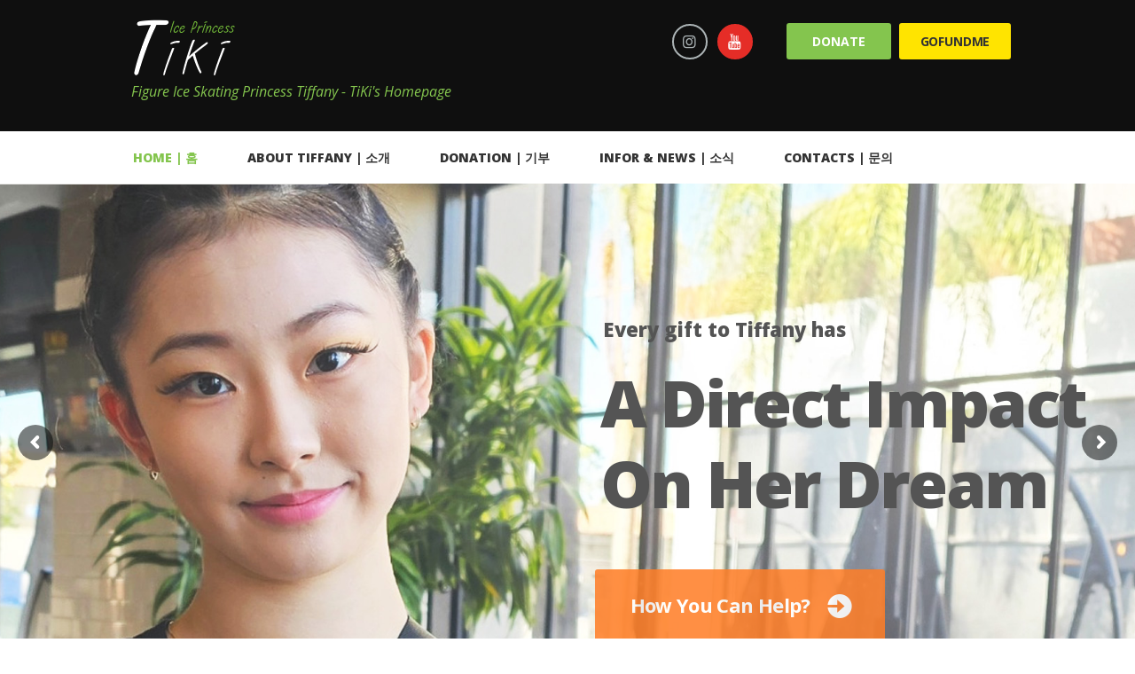

--- FILE ---
content_type: text/html; charset=UTF-8
request_url: https://www.iceprincesstiki.org/
body_size: 20671
content:
<!DOCTYPE html>
<html dir="ltr" lang="en" prefix="og: https://ogp.me/ns#" class="scheme_original">

<head>
	<title>Tiffany - Ice Princess TiKi's Homepage</title>

		<!-- All in One SEO 4.8.7 - aioseo.com -->
	<meta name="description" content="Follow Tiffany&#039;s journey as a figure skater, showcasing her training, competitions, and growth as an athlete. A blog dedicated to sharing her passion for figure skating and connecting with fans." />
	<meta name="robots" content="max-image-preview:large" />
	<link rel="canonical" href="https://www.iceprincesstiki.org/" />
	<meta name="generator" content="All in One SEO (AIOSEO) 4.8.7" />
		<meta property="og:locale" content="en_US" />
		<meta property="og:site_name" content="Figure Ice Skating Princess Tiffany - TiKi&#039;s Homepage - Figure Ice Skating Princess Tiffany - TiKi&#039;s Homepage" />
		<meta property="og:type" content="website" />
		<meta property="og:title" content="Tiffany - Ice Princess TiKi&#039;s Homepage" />
		<meta property="og:description" content="Follow Tiffany&#039;s journey as a figure skater, showcasing her training, competitions, and growth as an athlete. A blog dedicated to sharing her passion for figure skating and connecting with fans." />
		<meta property="og:url" content="https://www.iceprincesstiki.org/" />
		<meta property="og:image" content="https://www.iceprincesstiki.org/wp-content/uploads/2025/08/526557691_10172130682920445_1965903793634946675_n.jpg" />
		<meta property="og:image:secure_url" content="https://www.iceprincesstiki.org/wp-content/uploads/2025/08/526557691_10172130682920445_1965903793634946675_n.jpg" />
		<meta property="og:image:width" content="1440" />
		<meta property="og:image:height" content="1440" />
		<meta name="twitter:card" content="summary_large_image" />
		<meta name="twitter:title" content="Tiffany - Ice Princess TiKi&#039;s Homepage" />
		<meta name="twitter:description" content="Follow Tiffany&#039;s journey as a figure skater, showcasing her training, competitions, and growth as an athlete. A blog dedicated to sharing her passion for figure skating and connecting with fans." />
		<meta name="twitter:image" content="https://www.iceprincesstiki.org/wp-content/uploads/2025/08/526557691_10172130682920445_1965903793634946675_n.jpg" />
		<script type="application/ld+json" class="aioseo-schema">
			{"@context":"https:\/\/schema.org","@graph":[{"@type":"BreadcrumbList","@id":"https:\/\/www.iceprincesstiki.org\/#breadcrumblist","itemListElement":[{"@type":"ListItem","@id":"https:\/\/www.iceprincesstiki.org#listItem","position":1,"name":"Home"}]},{"@type":"Person","@id":"https:\/\/www.iceprincesstiki.org\/#person","name":"admin","image":{"@type":"ImageObject","@id":"https:\/\/www.iceprincesstiki.org\/#personImage","url":"https:\/\/secure.gravatar.com\/avatar\/fb96138b8a0edff54d187a7d6d6f8556?s=96&d=mm&r=g","width":96,"height":96,"caption":"admin"}},{"@type":"WebPage","@id":"https:\/\/www.iceprincesstiki.org\/#webpage","url":"https:\/\/www.iceprincesstiki.org\/","name":"Tiffany - Ice Princess TiKi's Homepage","description":"Follow Tiffany's journey as a figure skater, showcasing her training, competitions, and growth as an athlete. A blog dedicated to sharing her passion for figure skating and connecting with fans.","inLanguage":"en","isPartOf":{"@id":"https:\/\/www.iceprincesstiki.org\/#website"},"breadcrumb":{"@id":"https:\/\/www.iceprincesstiki.org\/#breadcrumblist"},"datePublished":"2016-09-06T08:57:51+00:00","dateModified":"2025-08-30T15:37:29+00:00"},{"@type":"WebSite","@id":"https:\/\/www.iceprincesstiki.org\/#website","url":"https:\/\/www.iceprincesstiki.org\/","name":"Figure Ice Skating Princess Tiffany - TiKi's Homepage","description":"Figure Ice Skating Princess Tiffany - TiKi's Homepage","inLanguage":"en","publisher":{"@id":"https:\/\/www.iceprincesstiki.org\/#person"}}]}
		</script>
		<!-- All in One SEO -->

		<meta charset="UTF-8" />
		<meta name="viewport" content="width=device-width, initial-scale=1, maximum-scale=1">
		<meta name="format-detection" content="telephone=no">
	
		<link rel="profile" href="//gmpg.org/xfn/11" />
		<link rel="pingback" href="https://www.iceprincesstiki.org/xmlrpc.php" />
		<link rel='dns-prefetch' href='//js.stripe.com' />
<link rel='dns-prefetch' href='//www.google.com' />
<link rel='dns-prefetch' href='//fonts.googleapis.com' />
<link rel='dns-prefetch' href='//s.w.org' />
<link rel="alternate" type="application/rss+xml" title="Figure Ice Skating Princess Tiffany - TiKi&#039;s Homepage &raquo; Feed" href="https://www.iceprincesstiki.org/feed/" />
<link rel="alternate" type="application/rss+xml" title="Figure Ice Skating Princess Tiffany - TiKi&#039;s Homepage &raquo; Comments Feed" href="https://www.iceprincesstiki.org/comments/feed/" />
<link rel="alternate" type="text/calendar" title="Figure Ice Skating Princess Tiffany - TiKi&#039;s Homepage &raquo; iCal Feed" href="https://www.iceprincesstiki.org/events/?ical=1" />
<link rel="alternate" type="application/rss+xml" title="Figure Ice Skating Princess Tiffany - TiKi&#039;s Homepage &raquo; Home 1 Comments Feed" href="https://www.iceprincesstiki.org/home-1-2/feed/" />
		<!-- This site uses the Google Analytics by MonsterInsights plugin v9.7.0 - Using Analytics tracking - https://www.monsterinsights.com/ -->
		<!-- Note: MonsterInsights is not currently configured on this site. The site owner needs to authenticate with Google Analytics in the MonsterInsights settings panel. -->
					<!-- No tracking code set -->
				<!-- / Google Analytics by MonsterInsights -->
		<script type="text/javascript">
window._wpemojiSettings = {"baseUrl":"https:\/\/s.w.org\/images\/core\/emoji\/14.0.0\/72x72\/","ext":".png","svgUrl":"https:\/\/s.w.org\/images\/core\/emoji\/14.0.0\/svg\/","svgExt":".svg","source":{"concatemoji":"https:\/\/www.iceprincesstiki.org\/wp-includes\/js\/wp-emoji-release.min.js?ver=6.0.10"}};
/*! This file is auto-generated */
!function(e,a,t){var n,r,o,i=a.createElement("canvas"),p=i.getContext&&i.getContext("2d");function s(e,t){var a=String.fromCharCode,e=(p.clearRect(0,0,i.width,i.height),p.fillText(a.apply(this,e),0,0),i.toDataURL());return p.clearRect(0,0,i.width,i.height),p.fillText(a.apply(this,t),0,0),e===i.toDataURL()}function c(e){var t=a.createElement("script");t.src=e,t.defer=t.type="text/javascript",a.getElementsByTagName("head")[0].appendChild(t)}for(o=Array("flag","emoji"),t.supports={everything:!0,everythingExceptFlag:!0},r=0;r<o.length;r++)t.supports[o[r]]=function(e){if(!p||!p.fillText)return!1;switch(p.textBaseline="top",p.font="600 32px Arial",e){case"flag":return s([127987,65039,8205,9895,65039],[127987,65039,8203,9895,65039])?!1:!s([55356,56826,55356,56819],[55356,56826,8203,55356,56819])&&!s([55356,57332,56128,56423,56128,56418,56128,56421,56128,56430,56128,56423,56128,56447],[55356,57332,8203,56128,56423,8203,56128,56418,8203,56128,56421,8203,56128,56430,8203,56128,56423,8203,56128,56447]);case"emoji":return!s([129777,127995,8205,129778,127999],[129777,127995,8203,129778,127999])}return!1}(o[r]),t.supports.everything=t.supports.everything&&t.supports[o[r]],"flag"!==o[r]&&(t.supports.everythingExceptFlag=t.supports.everythingExceptFlag&&t.supports[o[r]]);t.supports.everythingExceptFlag=t.supports.everythingExceptFlag&&!t.supports.flag,t.DOMReady=!1,t.readyCallback=function(){t.DOMReady=!0},t.supports.everything||(n=function(){t.readyCallback()},a.addEventListener?(a.addEventListener("DOMContentLoaded",n,!1),e.addEventListener("load",n,!1)):(e.attachEvent("onload",n),a.attachEvent("onreadystatechange",function(){"complete"===a.readyState&&t.readyCallback()})),(e=t.source||{}).concatemoji?c(e.concatemoji):e.wpemoji&&e.twemoji&&(c(e.twemoji),c(e.wpemoji)))}(window,document,window._wpemojiSettings);
</script>
<style type="text/css">
img.wp-smiley,
img.emoji {
	display: inline !important;
	border: none !important;
	box-shadow: none !important;
	height: 1em !important;
	width: 1em !important;
	margin: 0 0.07em !important;
	vertical-align: -0.1em !important;
	background: none !important;
	padding: 0 !important;
}
</style>
	<link rel='stylesheet' id='wp-block-library-css'  href='https://www.iceprincesstiki.org/wp-includes/css/dist/block-library/style.min.css?ver=6.0.10' type='text/css' media='all' />
<link rel='stylesheet' id='wc-blocks-vendors-style-css'  href='https://www.iceprincesstiki.org/wp-content/plugins/woocommerce/packages/woocommerce-blocks/build/wc-blocks-vendors-style.css?ver=7.6.2' type='text/css' media='all' />
<link rel='stylesheet' id='wc-blocks-style-css'  href='https://www.iceprincesstiki.org/wp-content/plugins/woocommerce/packages/woocommerce-blocks/build/wc-blocks-style.css?ver=7.6.2' type='text/css' media='all' />
<style id='global-styles-inline-css' type='text/css'>
body{--wp--preset--color--black: #000000;--wp--preset--color--cyan-bluish-gray: #abb8c3;--wp--preset--color--white: #ffffff;--wp--preset--color--pale-pink: #f78da7;--wp--preset--color--vivid-red: #cf2e2e;--wp--preset--color--luminous-vivid-orange: #ff6900;--wp--preset--color--luminous-vivid-amber: #fcb900;--wp--preset--color--light-green-cyan: #7bdcb5;--wp--preset--color--vivid-green-cyan: #00d084;--wp--preset--color--pale-cyan-blue: #8ed1fc;--wp--preset--color--vivid-cyan-blue: #0693e3;--wp--preset--color--vivid-purple: #9b51e0;--wp--preset--gradient--vivid-cyan-blue-to-vivid-purple: linear-gradient(135deg,rgba(6,147,227,1) 0%,rgb(155,81,224) 100%);--wp--preset--gradient--light-green-cyan-to-vivid-green-cyan: linear-gradient(135deg,rgb(122,220,180) 0%,rgb(0,208,130) 100%);--wp--preset--gradient--luminous-vivid-amber-to-luminous-vivid-orange: linear-gradient(135deg,rgba(252,185,0,1) 0%,rgba(255,105,0,1) 100%);--wp--preset--gradient--luminous-vivid-orange-to-vivid-red: linear-gradient(135deg,rgba(255,105,0,1) 0%,rgb(207,46,46) 100%);--wp--preset--gradient--very-light-gray-to-cyan-bluish-gray: linear-gradient(135deg,rgb(238,238,238) 0%,rgb(169,184,195) 100%);--wp--preset--gradient--cool-to-warm-spectrum: linear-gradient(135deg,rgb(74,234,220) 0%,rgb(151,120,209) 20%,rgb(207,42,186) 40%,rgb(238,44,130) 60%,rgb(251,105,98) 80%,rgb(254,248,76) 100%);--wp--preset--gradient--blush-light-purple: linear-gradient(135deg,rgb(255,206,236) 0%,rgb(152,150,240) 100%);--wp--preset--gradient--blush-bordeaux: linear-gradient(135deg,rgb(254,205,165) 0%,rgb(254,45,45) 50%,rgb(107,0,62) 100%);--wp--preset--gradient--luminous-dusk: linear-gradient(135deg,rgb(255,203,112) 0%,rgb(199,81,192) 50%,rgb(65,88,208) 100%);--wp--preset--gradient--pale-ocean: linear-gradient(135deg,rgb(255,245,203) 0%,rgb(182,227,212) 50%,rgb(51,167,181) 100%);--wp--preset--gradient--electric-grass: linear-gradient(135deg,rgb(202,248,128) 0%,rgb(113,206,126) 100%);--wp--preset--gradient--midnight: linear-gradient(135deg,rgb(2,3,129) 0%,rgb(40,116,252) 100%);--wp--preset--duotone--dark-grayscale: url('#wp-duotone-dark-grayscale');--wp--preset--duotone--grayscale: url('#wp-duotone-grayscale');--wp--preset--duotone--purple-yellow: url('#wp-duotone-purple-yellow');--wp--preset--duotone--blue-red: url('#wp-duotone-blue-red');--wp--preset--duotone--midnight: url('#wp-duotone-midnight');--wp--preset--duotone--magenta-yellow: url('#wp-duotone-magenta-yellow');--wp--preset--duotone--purple-green: url('#wp-duotone-purple-green');--wp--preset--duotone--blue-orange: url('#wp-duotone-blue-orange');--wp--preset--font-size--small: 13px;--wp--preset--font-size--medium: 20px;--wp--preset--font-size--large: 36px;--wp--preset--font-size--x-large: 42px;}.has-black-color{color: var(--wp--preset--color--black) !important;}.has-cyan-bluish-gray-color{color: var(--wp--preset--color--cyan-bluish-gray) !important;}.has-white-color{color: var(--wp--preset--color--white) !important;}.has-pale-pink-color{color: var(--wp--preset--color--pale-pink) !important;}.has-vivid-red-color{color: var(--wp--preset--color--vivid-red) !important;}.has-luminous-vivid-orange-color{color: var(--wp--preset--color--luminous-vivid-orange) !important;}.has-luminous-vivid-amber-color{color: var(--wp--preset--color--luminous-vivid-amber) !important;}.has-light-green-cyan-color{color: var(--wp--preset--color--light-green-cyan) !important;}.has-vivid-green-cyan-color{color: var(--wp--preset--color--vivid-green-cyan) !important;}.has-pale-cyan-blue-color{color: var(--wp--preset--color--pale-cyan-blue) !important;}.has-vivid-cyan-blue-color{color: var(--wp--preset--color--vivid-cyan-blue) !important;}.has-vivid-purple-color{color: var(--wp--preset--color--vivid-purple) !important;}.has-black-background-color{background-color: var(--wp--preset--color--black) !important;}.has-cyan-bluish-gray-background-color{background-color: var(--wp--preset--color--cyan-bluish-gray) !important;}.has-white-background-color{background-color: var(--wp--preset--color--white) !important;}.has-pale-pink-background-color{background-color: var(--wp--preset--color--pale-pink) !important;}.has-vivid-red-background-color{background-color: var(--wp--preset--color--vivid-red) !important;}.has-luminous-vivid-orange-background-color{background-color: var(--wp--preset--color--luminous-vivid-orange) !important;}.has-luminous-vivid-amber-background-color{background-color: var(--wp--preset--color--luminous-vivid-amber) !important;}.has-light-green-cyan-background-color{background-color: var(--wp--preset--color--light-green-cyan) !important;}.has-vivid-green-cyan-background-color{background-color: var(--wp--preset--color--vivid-green-cyan) !important;}.has-pale-cyan-blue-background-color{background-color: var(--wp--preset--color--pale-cyan-blue) !important;}.has-vivid-cyan-blue-background-color{background-color: var(--wp--preset--color--vivid-cyan-blue) !important;}.has-vivid-purple-background-color{background-color: var(--wp--preset--color--vivid-purple) !important;}.has-black-border-color{border-color: var(--wp--preset--color--black) !important;}.has-cyan-bluish-gray-border-color{border-color: var(--wp--preset--color--cyan-bluish-gray) !important;}.has-white-border-color{border-color: var(--wp--preset--color--white) !important;}.has-pale-pink-border-color{border-color: var(--wp--preset--color--pale-pink) !important;}.has-vivid-red-border-color{border-color: var(--wp--preset--color--vivid-red) !important;}.has-luminous-vivid-orange-border-color{border-color: var(--wp--preset--color--luminous-vivid-orange) !important;}.has-luminous-vivid-amber-border-color{border-color: var(--wp--preset--color--luminous-vivid-amber) !important;}.has-light-green-cyan-border-color{border-color: var(--wp--preset--color--light-green-cyan) !important;}.has-vivid-green-cyan-border-color{border-color: var(--wp--preset--color--vivid-green-cyan) !important;}.has-pale-cyan-blue-border-color{border-color: var(--wp--preset--color--pale-cyan-blue) !important;}.has-vivid-cyan-blue-border-color{border-color: var(--wp--preset--color--vivid-cyan-blue) !important;}.has-vivid-purple-border-color{border-color: var(--wp--preset--color--vivid-purple) !important;}.has-vivid-cyan-blue-to-vivid-purple-gradient-background{background: var(--wp--preset--gradient--vivid-cyan-blue-to-vivid-purple) !important;}.has-light-green-cyan-to-vivid-green-cyan-gradient-background{background: var(--wp--preset--gradient--light-green-cyan-to-vivid-green-cyan) !important;}.has-luminous-vivid-amber-to-luminous-vivid-orange-gradient-background{background: var(--wp--preset--gradient--luminous-vivid-amber-to-luminous-vivid-orange) !important;}.has-luminous-vivid-orange-to-vivid-red-gradient-background{background: var(--wp--preset--gradient--luminous-vivid-orange-to-vivid-red) !important;}.has-very-light-gray-to-cyan-bluish-gray-gradient-background{background: var(--wp--preset--gradient--very-light-gray-to-cyan-bluish-gray) !important;}.has-cool-to-warm-spectrum-gradient-background{background: var(--wp--preset--gradient--cool-to-warm-spectrum) !important;}.has-blush-light-purple-gradient-background{background: var(--wp--preset--gradient--blush-light-purple) !important;}.has-blush-bordeaux-gradient-background{background: var(--wp--preset--gradient--blush-bordeaux) !important;}.has-luminous-dusk-gradient-background{background: var(--wp--preset--gradient--luminous-dusk) !important;}.has-pale-ocean-gradient-background{background: var(--wp--preset--gradient--pale-ocean) !important;}.has-electric-grass-gradient-background{background: var(--wp--preset--gradient--electric-grass) !important;}.has-midnight-gradient-background{background: var(--wp--preset--gradient--midnight) !important;}.has-small-font-size{font-size: var(--wp--preset--font-size--small) !important;}.has-medium-font-size{font-size: var(--wp--preset--font-size--medium) !important;}.has-large-font-size{font-size: var(--wp--preset--font-size--large) !important;}.has-x-large-font-size{font-size: var(--wp--preset--font-size--x-large) !important;}
</style>
<link rel='stylesheet' id='contact-form-7-css'  href='https://www.iceprincesstiki.org/wp-content/plugins/contact-form-7/includes/css/styles.css?ver=5.6.4' type='text/css' media='all' />
<link rel='stylesheet' id='esg-plugin-settings-css'  href='https://www.iceprincesstiki.org/wp-content/plugins/essential-grid/public/assets/css/settings.css?ver=3.0.14' type='text/css' media='all' />
<link rel='stylesheet' id='tp-fontello-css'  href='https://www.iceprincesstiki.org/wp-content/plugins/essential-grid/public/assets/font/fontello/css/fontello.css?ver=3.0.14' type='text/css' media='all' />
<link rel='stylesheet' id='image-hover-effects-css-css'  href='https://www.iceprincesstiki.org/wp-content/plugins/mega-addons-for-visual-composer/css/ihover.css?ver=6.0.10' type='text/css' media='all' />
<link rel='stylesheet' id='style-css-css'  href='https://www.iceprincesstiki.org/wp-content/plugins/mega-addons-for-visual-composer/css/style.css?ver=6.0.10' type='text/css' media='all' />
<link rel='stylesheet' id='font-awesome-latest-css'  href='https://www.iceprincesstiki.org/wp-content/plugins/mega-addons-for-visual-composer/css/font-awesome/css/all.css?ver=6.0.10' type='text/css' media='all' />
<link rel='stylesheet' id='woocommerce-layout-css'  href='https://www.iceprincesstiki.org/wp-content/plugins/woocommerce/assets/css/woocommerce-layout.css?ver=6.6.1' type='text/css' media='all' />
<link rel='stylesheet' id='woocommerce-smallscreen-css'  href='https://www.iceprincesstiki.org/wp-content/plugins/woocommerce/assets/css/woocommerce-smallscreen.css?ver=6.6.1' type='text/css' media='only screen and (max-width: 768px)' />
<link rel='stylesheet' id='woocommerce-general-css'  href='https://www.iceprincesstiki.org/wp-content/plugins/woocommerce/assets/css/woocommerce.css?ver=6.6.1' type='text/css' media='all' />
<style id='woocommerce-inline-inline-css' type='text/css'>
.woocommerce form .form-row .required { visibility: visible; }
</style>
<link rel='stylesheet' id='give-styles-css'  href='https://www.iceprincesstiki.org/wp-content/plugins/give/assets/dist/css/give.css?ver=2.22.2' type='text/css' media='all' />
<link rel='stylesheet' id='give-donation-summary-style-frontend-css'  href='https://www.iceprincesstiki.org/wp-content/plugins/give/assets/dist/css/give-donation-summary.css?ver=2.22.2' type='text/css' media='all' />
<link rel='stylesheet' id='charity-is-hope-font-WCManoNegraBta-style-css'  href='https://www.iceprincesstiki.org/wp-content/themes/charity-is-hope/css/font-face/WCManoNegraBta/stylesheet.css' type='text/css' media='all' />
<link rel='stylesheet' id='charity-is-hope-font-google-fonts-style-css'  href='//fonts.googleapis.com/css?family=Open+Sans:300,300italic,400,400italic,700,700italic&#038;subset=latin,latin-ext' type='text/css' media='all' />
<link rel='stylesheet' id='fontello-style-css'  href='https://www.iceprincesstiki.org/wp-content/themes/charity-is-hope/css/fontello/css/fontello.css' type='text/css' media='all' />
<link rel='stylesheet' id='charity-is-hope-main-style-css'  href='https://www.iceprincesstiki.org/wp-content/themes/charity-is-hope/style.css' type='text/css' media='all' />
<link rel='stylesheet' id='charity-is-hope-animation-style-css'  href='https://www.iceprincesstiki.org/wp-content/themes/charity-is-hope/fw/css/core.animation.css' type='text/css' media='all' />
<link rel='stylesheet' id='charity_is_hope-shortcodes-style-css'  href='https://www.iceprincesstiki.org/wp-content/plugins/trx_utils/shortcodes/theme.shortcodes.css' type='text/css' media='all' />
<link rel='stylesheet' id='charity-is-hope-theme-style-css'  href='https://www.iceprincesstiki.org/wp-content/themes/charity-is-hope/css/theme.css' type='text/css' media='all' />
<style id='charity-is-hope-theme-style-inline-css' type='text/css'>
  .contacts_wrap .logo img{height:121px}
</style>
<link rel='stylesheet' id='charity-is-hope-plugin-tribe-events-style-css'  href='https://www.iceprincesstiki.org/wp-content/themes/charity-is-hope/css/plugin.tribe-events.css' type='text/css' media='all' />
<link rel='stylesheet' id='charity-is-hope-plugin-give-style-css'  href='https://www.iceprincesstiki.org/wp-content/themes/charity-is-hope/css/plugin.give.css' type='text/css' media='all' />
<link rel='stylesheet' id='charity-is-hope-responsive-style-css'  href='https://www.iceprincesstiki.org/wp-content/themes/charity-is-hope/css/responsive.css' type='text/css' media='all' />
<link rel='stylesheet' id='mediaelement-css'  href='https://www.iceprincesstiki.org/wp-includes/js/mediaelement/mediaelementplayer-legacy.min.css?ver=4.2.16' type='text/css' media='all' />
<link rel='stylesheet' id='wp-mediaelement-css'  href='https://www.iceprincesstiki.org/wp-includes/js/mediaelement/wp-mediaelement.min.css?ver=6.0.10' type='text/css' media='all' />
<link rel='stylesheet' id='js_composer_front-css'  href='https://www.iceprincesstiki.org/wp-content/plugins/js_composer/assets/css/js_composer.min.css?ver=6.8.0' type='text/css' media='all' />
<script type='text/javascript' src='https://www.iceprincesstiki.org/wp-includes/js/jquery/jquery.min.js?ver=3.6.0' id='jquery-core-js'></script>
<script type='text/javascript' src='https://www.iceprincesstiki.org/wp-includes/js/jquery/jquery-migrate.min.js?ver=3.3.2' id='jquery-migrate-js'></script>
<script type='text/javascript' src='https://www.iceprincesstiki.org/wp-content/plugins/woocommerce/assets/js/jquery-blockui/jquery.blockUI.min.js?ver=2.7.0-wc.6.6.1' id='jquery-blockui-js'></script>
<script type='text/javascript' id='wc-add-to-cart-js-extra'>
/* <![CDATA[ */
var wc_add_to_cart_params = {"ajax_url":"\/wp-admin\/admin-ajax.php","wc_ajax_url":"\/?wc-ajax=%%endpoint%%","i18n_view_cart":"View cart","cart_url":"https:\/\/www.iceprincesstiki.org\/cart\/","is_cart":"","cart_redirect_after_add":"no"};
/* ]]> */
</script>
<script type='text/javascript' src='https://www.iceprincesstiki.org/wp-content/plugins/woocommerce/assets/js/frontend/add-to-cart.min.js?ver=6.6.1' id='wc-add-to-cart-js'></script>
<script type='text/javascript' id='give-stripe-js-js-extra'>
/* <![CDATA[ */
var give_stripe_vars = {"zero_based_currency":"","zero_based_currencies_list":["JPY","KRW","CLP","ISK","BIF","DJF","GNF","KHR","KPW","LAK","LKR","MGA","MZN","VUV"],"sitename":"Ice Princess TiKi's Homepage","checkoutBtnTitle":"Donate","publishable_key":"pk_live_51Lq6JcBNh6aG06EBPaPIRKwRwzvD6vduklsva1WVx4lQmHRAHAHxqUQwQuw75R4SzotEyGA7dGZReywj3IkdSHEi00D2iknMQt","checkout_image":"","checkout_address":"","checkout_processing_text":"Donation Processing...","give_version":"2.22.2","cc_fields_format":"multi","card_number_placeholder_text":"Card Number","card_cvc_placeholder_text":"CVC","donate_button_text":"Donate Now","element_font_styles":{"cssSrc":false},"element_base_styles":{"color":"#32325D","fontWeight":500,"fontSize":"16px","fontSmoothing":"antialiased","::placeholder":{"color":"#222222"},":-webkit-autofill":{"color":"#e39f48"}},"element_complete_styles":{},"element_empty_styles":{},"element_invalid_styles":{},"float_labels":"","base_country":"US","preferred_locale":"en"};
/* ]]> */
</script>
<script type='text/javascript' src='https://js.stripe.com/v3/?ver=2.22.2' id='give-stripe-js-js'></script>
<script type='text/javascript' src='https://www.iceprincesstiki.org/wp-content/plugins/give/assets/dist/js/give-stripe.js?ver=2.22.2' id='give-stripe-onpage-js-js'></script>
<script type='text/javascript' src='https://www.iceprincesstiki.org/wp-includes/js/dist/vendor/regenerator-runtime.min.js?ver=0.13.9' id='regenerator-runtime-js'></script>
<script type='text/javascript' src='https://www.iceprincesstiki.org/wp-includes/js/dist/vendor/wp-polyfill.min.js?ver=3.15.0' id='wp-polyfill-js'></script>
<script type='text/javascript' src='https://www.iceprincesstiki.org/wp-includes/js/dist/hooks.min.js?ver=c6d64f2cb8f5c6bb49caca37f8828ce3' id='wp-hooks-js'></script>
<script type='text/javascript' src='https://www.iceprincesstiki.org/wp-includes/js/dist/i18n.min.js?ver=ebee46757c6a411e38fd079a7ac71d94' id='wp-i18n-js'></script>
<script type='text/javascript' id='wp-i18n-js-after'>
wp.i18n.setLocaleData( { 'text direction\u0004ltr': [ 'ltr' ] } );
</script>
<script type='text/javascript' id='give-js-extra'>
/* <![CDATA[ */
var give_global_vars = {"ajaxurl":"https:\/\/www.iceprincesstiki.org\/wp-admin\/admin-ajax.php","checkout_nonce":"a2f8464a0c","currency":"USD","currency_sign":"$","currency_pos":"before","thousands_separator":",","decimal_separator":".","no_gateway":"Please select a payment method.","bad_minimum":"The minimum custom donation amount for this form is","bad_maximum":"The maximum custom donation amount for this form is","general_loading":"Loading...","purchase_loading":"Please Wait...","textForOverlayScreen":"<h3>Processing...<\/h3><p>This will only take a second!<\/p>","number_decimals":"2","is_test_mode":"","give_version":"2.22.2","magnific_options":{"main_class":"give-modal","close_on_bg_click":false},"form_translation":{"payment-mode":"Please select payment mode.","give_first":"Please enter your first name.","give_last":"Please enter your last name.","give_email":"Please enter a valid email address.","give_user_login":"Invalid email address or username.","give_user_pass":"Enter a password.","give_user_pass_confirm":"Enter the password confirmation.","give_agree_to_terms":"You must agree to the terms and conditions."},"confirm_email_sent_message":"Please check your email and click on the link to access your complete donation history.","ajax_vars":{"ajaxurl":"https:\/\/www.iceprincesstiki.org\/wp-admin\/admin-ajax.php","ajaxNonce":"dc13de05a3","loading":"Loading","select_option":"Please select an option","default_gateway":"stripe","permalinks":"1","number_decimals":2},"cookie_hash":"3616d57ddd0d12cbd86d472b62b81a72","session_nonce_cookie_name":"wp-give_session_reset_nonce_3616d57ddd0d12cbd86d472b62b81a72","session_cookie_name":"wp-give_session_3616d57ddd0d12cbd86d472b62b81a72","delete_session_nonce_cookie":"0"};
var giveApiSettings = {"root":"https:\/\/www.iceprincesstiki.org\/wp-json\/give-api\/v2\/","rest_base":"give-api\/v2"};
/* ]]> */
</script>
<script type='text/javascript' src='https://www.iceprincesstiki.org/wp-content/plugins/give/assets/dist/js/give.js?ver=ed08df03f0900ead' id='give-js'></script>
<script type='text/javascript' src='https://www.iceprincesstiki.org/wp-content/plugins/js_composer/assets/js/vendors/woocommerce-add-to-cart.js?ver=6.8.0' id='vc_woocommerce-add-to-cart-js-js'></script>
<script type='text/javascript' src='https://www.iceprincesstiki.org/wp-content/themes/charity-is-hope/fw/js/photostack/modernizr.min.js' id='modernizr-js'></script>
<link rel="https://api.w.org/" href="https://www.iceprincesstiki.org/wp-json/" /><link rel="alternate" type="application/json" href="https://www.iceprincesstiki.org/wp-json/wp/v2/pages/2" /><link rel="EditURI" type="application/rsd+xml" title="RSD" href="https://www.iceprincesstiki.org/xmlrpc.php?rsd" />
<link rel="wlwmanifest" type="application/wlwmanifest+xml" href="https://www.iceprincesstiki.org/wp-includes/wlwmanifest.xml" /> 
<meta name="generator" content="WordPress 6.0.10" />
<meta name="generator" content="WooCommerce 6.6.1" />
<link rel='shortlink' href='https://www.iceprincesstiki.org/' />
<link rel="alternate" type="application/json+oembed" href="https://www.iceprincesstiki.org/wp-json/oembed/1.0/embed?url=https%3A%2F%2Fwww.iceprincesstiki.org%2F" />
<link rel="alternate" type="text/xml+oembed" href="https://www.iceprincesstiki.org/wp-json/oembed/1.0/embed?url=https%3A%2F%2Fwww.iceprincesstiki.org%2F&#038;format=xml" />
<meta name="generator" content="Give v2.22.2" />
<meta name="tec-api-version" content="v1"><meta name="tec-api-origin" content="https://www.iceprincesstiki.org"><link rel="alternate" href="https://www.iceprincesstiki.org/wp-json/tribe/events/v1/" />	<noscript><style>.woocommerce-product-gallery{ opacity: 1 !important; }</style></noscript>
	<meta name="generator" content="Powered by WPBakery Page Builder - drag and drop page builder for WordPress."/>
<meta name="generator" content="Powered by Slider Revolution 6.5.15 - responsive, Mobile-Friendly Slider Plugin for WordPress with comfortable drag and drop interface." />
<link rel="icon" href="https://www.iceprincesstiki.org/wp-content/uploads/2022/08/cropped-skate-tiffany-favicon-32x32.png" sizes="32x32" />
<link rel="icon" href="https://www.iceprincesstiki.org/wp-content/uploads/2022/08/cropped-skate-tiffany-favicon-192x192.png" sizes="192x192" />
<link rel="apple-touch-icon" href="https://www.iceprincesstiki.org/wp-content/uploads/2022/08/cropped-skate-tiffany-favicon-180x180.png" />
<meta name="msapplication-TileImage" content="https://www.iceprincesstiki.org/wp-content/uploads/2022/08/cropped-skate-tiffany-favicon-270x270.png" />
<script>function setREVStartSize(e){
			//window.requestAnimationFrame(function() {
				window.RSIW = window.RSIW===undefined ? window.innerWidth : window.RSIW;
				window.RSIH = window.RSIH===undefined ? window.innerHeight : window.RSIH;
				try {
					var pw = document.getElementById(e.c).parentNode.offsetWidth,
						newh;
					pw = pw===0 || isNaN(pw) ? window.RSIW : pw;
					e.tabw = e.tabw===undefined ? 0 : parseInt(e.tabw);
					e.thumbw = e.thumbw===undefined ? 0 : parseInt(e.thumbw);
					e.tabh = e.tabh===undefined ? 0 : parseInt(e.tabh);
					e.thumbh = e.thumbh===undefined ? 0 : parseInt(e.thumbh);
					e.tabhide = e.tabhide===undefined ? 0 : parseInt(e.tabhide);
					e.thumbhide = e.thumbhide===undefined ? 0 : parseInt(e.thumbhide);
					e.mh = e.mh===undefined || e.mh=="" || e.mh==="auto" ? 0 : parseInt(e.mh,0);
					if(e.layout==="fullscreen" || e.l==="fullscreen")
						newh = Math.max(e.mh,window.RSIH);
					else{
						e.gw = Array.isArray(e.gw) ? e.gw : [e.gw];
						for (var i in e.rl) if (e.gw[i]===undefined || e.gw[i]===0) e.gw[i] = e.gw[i-1];
						e.gh = e.el===undefined || e.el==="" || (Array.isArray(e.el) && e.el.length==0)? e.gh : e.el;
						e.gh = Array.isArray(e.gh) ? e.gh : [e.gh];
						for (var i in e.rl) if (e.gh[i]===undefined || e.gh[i]===0) e.gh[i] = e.gh[i-1];
											
						var nl = new Array(e.rl.length),
							ix = 0,
							sl;
						e.tabw = e.tabhide>=pw ? 0 : e.tabw;
						e.thumbw = e.thumbhide>=pw ? 0 : e.thumbw;
						e.tabh = e.tabhide>=pw ? 0 : e.tabh;
						e.thumbh = e.thumbhide>=pw ? 0 : e.thumbh;
						for (var i in e.rl) nl[i] = e.rl[i]<window.RSIW ? 0 : e.rl[i];
						sl = nl[0];
						for (var i in nl) if (sl>nl[i] && nl[i]>0) { sl = nl[i]; ix=i;}
						var m = pw>(e.gw[ix]+e.tabw+e.thumbw) ? 1 : (pw-(e.tabw+e.thumbw)) / (e.gw[ix]);
						newh =  (e.gh[ix] * m) + (e.tabh + e.thumbh);
					}
					var el = document.getElementById(e.c);
					if (el!==null && el) el.style.height = newh+"px";
					el = document.getElementById(e.c+"_wrapper");
					if (el!==null && el) {
						el.style.height = newh+"px";
						el.style.display = "block";
					}
				} catch(e){
					console.log("Failure at Presize of Slider:" + e)
				}
			//});
		  };</script>
<style type="text/css" data-type="vc_shortcodes-custom-css">.vc_custom_1687631016803{background-color: #86c459 !important;}.vc_custom_1664848193189{background-color: #f6f5f2 !important;}.vc_custom_1756568231777{background-image: url(https://www.iceprincesstiki.org/wp-content/uploads/2022/08/Choreography-for-a-Program.jpg?id=4100) !important;background-position: center !important;background-repeat: no-repeat !important;background-size: cover !important;}.vc_custom_1659850482498{background-image: url(https://charity-is-hope.themerex.net/wp-content/uploads/2016/09/bg-3.jpg?id=325) !important;background-position: center !important;background-repeat: no-repeat !important;background-size: cover !important;}.vc_custom_1660359285000{background-color: #f6f5f2 !important;}.vc_custom_1660359236881{background-color: #f6f5f2 !important;}.vc_custom_1660359359228{background-color: #f6f5f2 !important;}.vc_custom_1474543056562{background-color: #424242 !important;}.vc_custom_1708922325084{margin-top: 15px !important;}.vc_custom_1660358967758{padding-right: 1em !important;}.vc_custom_1660359152373{padding-right: 1em !important;}.vc_custom_1660359166284{padding-right: 1em !important;}</style><noscript><style> .wpb_animate_when_almost_visible { opacity: 1; }</style></noscript></head>

<body class="home page-template-default page page-id-2 theme-charity-is-hope ua_chrome woocommerce-no-js tribe-no-js charity_is_hope_body body_style_wide top_style_header_1 body_filled article_style_stretch layout_single-standard template_single-standard scheme_original top_panel_show top_panel_above sidebar_hide  wpb-js-composer js-comp-ver-6.8.0 vc_responsive">
<svg xmlns="http://www.w3.org/2000/svg" viewBox="0 0 0 0" width="0" height="0" focusable="false" role="none" style="visibility: hidden; position: absolute; left: -9999px; overflow: hidden;" ><defs><filter id="wp-duotone-dark-grayscale"><feColorMatrix color-interpolation-filters="sRGB" type="matrix" values=" .299 .587 .114 0 0 .299 .587 .114 0 0 .299 .587 .114 0 0 .299 .587 .114 0 0 " /><feComponentTransfer color-interpolation-filters="sRGB" ><feFuncR type="table" tableValues="0 0.49803921568627" /><feFuncG type="table" tableValues="0 0.49803921568627" /><feFuncB type="table" tableValues="0 0.49803921568627" /><feFuncA type="table" tableValues="1 1" /></feComponentTransfer><feComposite in2="SourceGraphic" operator="in" /></filter></defs></svg><svg xmlns="http://www.w3.org/2000/svg" viewBox="0 0 0 0" width="0" height="0" focusable="false" role="none" style="visibility: hidden; position: absolute; left: -9999px; overflow: hidden;" ><defs><filter id="wp-duotone-grayscale"><feColorMatrix color-interpolation-filters="sRGB" type="matrix" values=" .299 .587 .114 0 0 .299 .587 .114 0 0 .299 .587 .114 0 0 .299 .587 .114 0 0 " /><feComponentTransfer color-interpolation-filters="sRGB" ><feFuncR type="table" tableValues="0 1" /><feFuncG type="table" tableValues="0 1" /><feFuncB type="table" tableValues="0 1" /><feFuncA type="table" tableValues="1 1" /></feComponentTransfer><feComposite in2="SourceGraphic" operator="in" /></filter></defs></svg><svg xmlns="http://www.w3.org/2000/svg" viewBox="0 0 0 0" width="0" height="0" focusable="false" role="none" style="visibility: hidden; position: absolute; left: -9999px; overflow: hidden;" ><defs><filter id="wp-duotone-purple-yellow"><feColorMatrix color-interpolation-filters="sRGB" type="matrix" values=" .299 .587 .114 0 0 .299 .587 .114 0 0 .299 .587 .114 0 0 .299 .587 .114 0 0 " /><feComponentTransfer color-interpolation-filters="sRGB" ><feFuncR type="table" tableValues="0.54901960784314 0.98823529411765" /><feFuncG type="table" tableValues="0 1" /><feFuncB type="table" tableValues="0.71764705882353 0.25490196078431" /><feFuncA type="table" tableValues="1 1" /></feComponentTransfer><feComposite in2="SourceGraphic" operator="in" /></filter></defs></svg><svg xmlns="http://www.w3.org/2000/svg" viewBox="0 0 0 0" width="0" height="0" focusable="false" role="none" style="visibility: hidden; position: absolute; left: -9999px; overflow: hidden;" ><defs><filter id="wp-duotone-blue-red"><feColorMatrix color-interpolation-filters="sRGB" type="matrix" values=" .299 .587 .114 0 0 .299 .587 .114 0 0 .299 .587 .114 0 0 .299 .587 .114 0 0 " /><feComponentTransfer color-interpolation-filters="sRGB" ><feFuncR type="table" tableValues="0 1" /><feFuncG type="table" tableValues="0 0.27843137254902" /><feFuncB type="table" tableValues="0.5921568627451 0.27843137254902" /><feFuncA type="table" tableValues="1 1" /></feComponentTransfer><feComposite in2="SourceGraphic" operator="in" /></filter></defs></svg><svg xmlns="http://www.w3.org/2000/svg" viewBox="0 0 0 0" width="0" height="0" focusable="false" role="none" style="visibility: hidden; position: absolute; left: -9999px; overflow: hidden;" ><defs><filter id="wp-duotone-midnight"><feColorMatrix color-interpolation-filters="sRGB" type="matrix" values=" .299 .587 .114 0 0 .299 .587 .114 0 0 .299 .587 .114 0 0 .299 .587 .114 0 0 " /><feComponentTransfer color-interpolation-filters="sRGB" ><feFuncR type="table" tableValues="0 0" /><feFuncG type="table" tableValues="0 0.64705882352941" /><feFuncB type="table" tableValues="0 1" /><feFuncA type="table" tableValues="1 1" /></feComponentTransfer><feComposite in2="SourceGraphic" operator="in" /></filter></defs></svg><svg xmlns="http://www.w3.org/2000/svg" viewBox="0 0 0 0" width="0" height="0" focusable="false" role="none" style="visibility: hidden; position: absolute; left: -9999px; overflow: hidden;" ><defs><filter id="wp-duotone-magenta-yellow"><feColorMatrix color-interpolation-filters="sRGB" type="matrix" values=" .299 .587 .114 0 0 .299 .587 .114 0 0 .299 .587 .114 0 0 .299 .587 .114 0 0 " /><feComponentTransfer color-interpolation-filters="sRGB" ><feFuncR type="table" tableValues="0.78039215686275 1" /><feFuncG type="table" tableValues="0 0.94901960784314" /><feFuncB type="table" tableValues="0.35294117647059 0.47058823529412" /><feFuncA type="table" tableValues="1 1" /></feComponentTransfer><feComposite in2="SourceGraphic" operator="in" /></filter></defs></svg><svg xmlns="http://www.w3.org/2000/svg" viewBox="0 0 0 0" width="0" height="0" focusable="false" role="none" style="visibility: hidden; position: absolute; left: -9999px; overflow: hidden;" ><defs><filter id="wp-duotone-purple-green"><feColorMatrix color-interpolation-filters="sRGB" type="matrix" values=" .299 .587 .114 0 0 .299 .587 .114 0 0 .299 .587 .114 0 0 .299 .587 .114 0 0 " /><feComponentTransfer color-interpolation-filters="sRGB" ><feFuncR type="table" tableValues="0.65098039215686 0.40392156862745" /><feFuncG type="table" tableValues="0 1" /><feFuncB type="table" tableValues="0.44705882352941 0.4" /><feFuncA type="table" tableValues="1 1" /></feComponentTransfer><feComposite in2="SourceGraphic" operator="in" /></filter></defs></svg><svg xmlns="http://www.w3.org/2000/svg" viewBox="0 0 0 0" width="0" height="0" focusable="false" role="none" style="visibility: hidden; position: absolute; left: -9999px; overflow: hidden;" ><defs><filter id="wp-duotone-blue-orange"><feColorMatrix color-interpolation-filters="sRGB" type="matrix" values=" .299 .587 .114 0 0 .299 .587 .114 0 0 .299 .587 .114 0 0 .299 .587 .114 0 0 " /><feComponentTransfer color-interpolation-filters="sRGB" ><feFuncR type="table" tableValues="0.098039215686275 1" /><feFuncG type="table" tableValues="0 0.66274509803922" /><feFuncB type="table" tableValues="0.84705882352941 0.41960784313725" /><feFuncA type="table" tableValues="1 1" /></feComponentTransfer><feComposite in2="SourceGraphic" operator="in" /></filter></defs></svg>	<a id="toc_home" class="sc_anchor" title="Home" data-description="&lt;i&gt;Return to Home&lt;/i&gt; - &lt;br&gt;navigate to home page of the site" data-icon="icon-home" data-url="https://www.iceprincesstiki.org/" data-separator="yes"></a><a id="toc_top" class="sc_anchor" title="To Top" data-description="&lt;i&gt;Back to top&lt;/i&gt; - &lt;br&gt;scroll to top of the page" data-icon="icon-double-up" data-url="" data-separator="yes"></a>
	
	<div class="body_wrap">

		
		<div class="page_wrap">

				<div class="header_mobile">
		<div class="content_wrap">
			<div class="menu_button icon-menu"></div>
					<div class="logo">
			<a href="https://www.iceprincesstiki.org/"><img src="https://www.iceprincesstiki.org/wp-content/uploads/2016/09/logo.png" class="logo_main" alt="Image" width="118" height="69"><br><div class="logo_slogan">Figure Ice Skating Princess Tiffany - TiKi&#039;s Homepage</div></a>
		</div>
				</div>
		<div class="side_wrap">
			<div class="close">Close</div>
			<div class="panel_top">
				<nav class="menu_main_nav_area">
					<ul id="menu_mobile" class="menu_main_nav"><li id="menu-item-37" class="menu-item menu-item-type-post_type menu-item-object-page menu-item-home current-menu-item page_item page-item-2 current_page_item menu-item-37"><a href="https://www.iceprincesstiki.org/" aria-current="page"><span>Home | 홈</span></a></li>
<li id="menu-item-32" class="menu-item menu-item-type-post_type menu-item-object-page menu-item-32"><a href="https://www.iceprincesstiki.org/about-us/"><span>About Tiffany | 소개</span></a></li>
<li id="menu-item-4243" class="menu-item menu-item-type-custom menu-item-object-custom menu-item-4243"><a href="/donations/donation-and-etc/"><span>Donation | 기부</span></a></li>
<li id="menu-item-46" class="menu-item menu-item-type-custom menu-item-object-custom menu-item-has-children menu-item-46"><a href="#"><span>Infor &#038; News | 소식</span></a>
<ul class="sub-menu">
	<li id="menu-item-4171" class="menu-item menu-item-type-post_type menu-item-object-page menu-item-4171"><a href="https://www.iceprincesstiki.org/news/"><span>News</span></a></li>
	<li id="menu-item-4331" class="menu-item menu-item-type-post_type menu-item-object-page menu-item-4331"><a href="https://www.iceprincesstiki.org/awards-events/"><span>Awards &#038; Events</span></a></li>
	<li id="menu-item-3661" class="menu-item menu-item-type-post_type menu-item-object-page menu-item-3661"><a href="https://www.iceprincesstiki.org/privacy-policy/"><span>Privacy Policy</span></a></li>
</ul>
</li>
<li id="menu-item-35" class="menu-item menu-item-type-post_type menu-item-object-page menu-item-35"><a href="https://www.iceprincesstiki.org/contacts/"><span>Contacts | 문의</span></a></li>
</ul>				</nav>
							</div>
			
			

			
		</div>
		<div class="mask"></div>
	</div>		
		<div class="top_panel_fixed_wrap"></div>

		<header class="top_panel_wrap top_panel_style_1 scheme_original">
			<div class="top_panel_wrap_inner top_panel_inner_style_1 top_panel_position_above">
			
			
			<div class="top_panel_middle" >
				<div class="content_wrap">
					<div class="contact_logo">
								<div class="logo">
			<a href="https://www.iceprincesstiki.org/"><img src="https://www.iceprincesstiki.org/wp-content/uploads/2016/09/logo.png" class="logo_main" alt="Image" width="118" height="69"><br><div class="logo_slogan">Figure Ice Skating Princess Tiffany - TiKi&#039;s Homepage</div></a>
		</div>
							</div>
											<div class="contact_button">
							<a class="first_button" href="/donations/donation-and-etc/">Donate</a><a class="second_button" href="https://gofund.me/107d398e">gofundme</a>						</div>
										<div class="contact_socials">
						<div class="sc_socials sc_socials_type_icons sc_socials_shape_round sc_socials_size_tiny" data-animation="animated  normal"><div class="sc_socials_item"><a href="https://www.instagram.com/iceprincesstiffanykim/" target="_blank" class="social_icons social_instagramm"><span class="icon-instagramm"></span></a></div><div class="sc_socials_item"><a href="https://www.youtube.com/channel/UCYbPJCy7CBYn3vAa8ZHTOnQ" target="_blank" class="social_icons social_youtube"><span class="icon-youtube"></span></a></div></div>					</div>
				</div>
			</div>

			<div class="top_panel_bottom">
				<div class="content_wrap clearfix">
					<nav class="menu_main_nav_area menu_hover_fade">
						<ul id="menu_main" class="menu_main_nav"><li class="menu-item menu-item-type-post_type menu-item-object-page menu-item-home current-menu-item page_item page-item-2 current_page_item menu-item-37"><a href="https://www.iceprincesstiki.org/" aria-current="page"><span>Home | 홈</span></a></li>
<li class="menu-item menu-item-type-post_type menu-item-object-page menu-item-32"><a href="https://www.iceprincesstiki.org/about-us/"><span>About Tiffany | 소개</span></a></li>
<li class="menu-item menu-item-type-custom menu-item-object-custom menu-item-4243"><a href="/donations/donation-and-etc/"><span>Donation | 기부</span></a></li>
<li class="menu-item menu-item-type-custom menu-item-object-custom menu-item-has-children menu-item-46"><a href="#"><span>Infor &#038; News | 소식</span></a>
<ul class="sub-menu">
	<li class="menu-item menu-item-type-post_type menu-item-object-page menu-item-4171"><a href="https://www.iceprincesstiki.org/news/"><span>News</span></a></li>
	<li class="menu-item menu-item-type-post_type menu-item-object-page menu-item-4331"><a href="https://www.iceprincesstiki.org/awards-events/"><span>Awards &#038; Events</span></a></li>
	<li class="menu-item menu-item-type-post_type menu-item-object-page menu-item-3661"><a href="https://www.iceprincesstiki.org/privacy-policy/"><span>Privacy Policy</span></a></li>
</ul>
</li>
<li class="menu-item menu-item-type-post_type menu-item-object-page menu-item-35"><a href="https://www.iceprincesstiki.org/contacts/"><span>Contacts | 문의</span></a></li>
</ul>					</nav>
									</div>
			</div>

			</div>
		</header>

				<section class="slider_wrap slider_fullwide slider_engine_revo slider_alias_main">
			
			<!-- START main REVOLUTION SLIDER 6.5.15 --><p class="rs-p-wp-fix"></p>
			<rs-module-wrap id="rev_slider_1_1_wrapper" data-source="gallery" style="visibility:hidden;background:transparent;padding:0;margin:0px auto;margin-top:0;margin-bottom:0;">
				<rs-module id="rev_slider_1_1" style="" data-version="6.5.15">
					<rs-slides>
						<rs-slide style="position: absolute;" data-key="rs-1" data-title="Slide" data-thumb="//www.iceprincesstiki.org/wp-content/uploads/2025/08/main-tiffany-5-100x50.jpg" data-anim="ms:600;" data-in="o:0;" data-out="a:false;">
							<img src="//www.iceprincesstiki.org/wp-content/plugins/revslider/public/assets/assets/dummy.png" alt="" title="main-tiffany 5" width="1920" height="747" class="rev-slidebg tp-rs-img rs-lazyload" data-lazyload="//www.iceprincesstiki.org/wp-content/uploads/2025/08/main-tiffany-5.jpg" data-no-retina>
<!--
							--><rs-layer
								id="slider-1-slide-1-layer-1" 
								class="extra TRX-subtitle"
								data-type="text"
								data-color="#545454"
								data-rsp_ch="on"
								data-xy="x:c;xo:194px,194px,194px,0;yo:166px;"
								data-text="s:24;l:30;fw:800;"
								data-layeronlimit="on"
								data-frame_0="y:50px;"
								data-frame_1="e:power2.inOut;st:600;sp:1500;sR:600;"
								data-frame_999="o:0;e:nothing;st:w;sR:6900;"
								style="z-index:5;font-family:'Open Sans';"
							>Every gift to Tiffany has  
							</rs-layer><!--

							--><rs-layer
								id="slider-1-slide-1-layer-2" 
								class="TRX-title"
								data-type="text"
								data-color="#545454"
								data-rsp_ch="on"
								data-xy="x:c;xo:340px,340px,340px,0;yo:220px;"
								data-text="s:80,80,80,81;l:100;ls:-3px;fw:800;"
								data-dim="w:auto,auto,auto,460.797px;"
								data-frame_0="y:50px;"
								data-frame_1="e:power2.inOut;st:1200;sp:1400;sR:1200;"
								data-frame_999="o:0;e:nothing;st:w;sR:6400;"
								style="z-index:6;font-family:'Open Sans';"
							>A Direct Impact<br/>
On Her Dream 
							</rs-layer><!--

							--><rs-layer
								id="slider-1-slide-1-layer-3" 
								class="TRX-button"
								data-type="text"
								data-color="rgba(255, 255, 255, 1)"
								data-rsp_ch="on"
								data-xy="x:c;xo:213px,213px,213px,0;yo:499px;"
								data-text="s:24;l:30;fw:700;"
								data-frame_0="y:50px;"
								data-frame_1="e:power2.inOut;st:1700;sp:1400;sR:1700;"
								data-frame_999="o:0;e:nothing;st:w;sR:5900;"
								style="z-index:7;font-family:'Open Sans';"
							><a href="/donations/donation-and-etc/" data-animation="animated  normal" class="sc_button sc_button_square sc_button_style_filled2 sc_button_size_large  sc_button_iconed icon-arrow">How You Can Help?</a> 
							</rs-layer><!--
-->						</rs-slide>
						<rs-slide style="position: absolute;" data-key="rs-2" data-title="Slide" data-thumb="//www.iceprincesstiki.org/wp-content/uploads/2025/08/main-tiffany-7-100x50.jpg" data-anim="ms:600;" data-in="o:0;" data-out="a:false;">
							<img src="//www.iceprincesstiki.org/wp-content/plugins/revslider/public/assets/assets/dummy.png" alt="" title="main-tiffany 7" width="1920" height="747" class="rev-slidebg tp-rs-img rs-lazyload" data-lazyload="//www.iceprincesstiki.org/wp-content/uploads/2025/08/main-tiffany-7.jpg" data-no-retina>
<!--
							--><rs-layer
								id="slider-1-slide-2-layer-2" 
								class="TRX-title-white"
								data-type="text"
								data-color="#ff7f3a"
								data-rsp_ch="on"
								data-xy="x:c;xo:279px,279px,279px,0;yo:206px;"
								data-text="s:90,90,90,65;l:109;ls:-2px;fw:800;"
								data-dim="w:auto,auto,auto,448.64099999999996px;"
								data-frame_0="y:50px;"
								data-frame_1="e:power2.inOut;st:1200;sp:1400;sR:1200;"
								data-frame_999="o:0;e:nothing;st:w;sR:6400;"
								style="z-index:6;font-family:'Open Sans';"
							>Who I Am,<br/>
Tiffany Kim 
							</rs-layer><!--

							--><rs-layer
								id="slider-1-slide-2-layer-3" 
								class="TRX-button"
								data-type="text"
								data-color="rgba(255, 255, 255, 1)"
								data-rsp_ch="on"
								data-xy="x:c;xo:128px,128px,128px,0;yo:496px;"
								data-text="s:24;l:30;fw:700;"
								data-frame_0="y:50px;"
								data-frame_1="e:power2.inOut;st:1700;sp:1400;sR:1700;"
								data-frame_999="o:0;e:nothing;st:w;sR:5900;"
								style="z-index:7;font-family:'Open Sans';"
							><a href="/about-us/" data-animation="animated  normal" class="sc_button sc_button_square sc_button_style_filled2 sc_button_size_large  sc_button_iconed icon-arrow">Read More</a> 
							</rs-layer><!--

							--><rs-layer
								id="slider-1-slide-2-layer-5" 
								class="rev-btn rs-noevents"
								data-type="button"
								data-rsp_ch="on"
								data-xy="xo:703px,703px,703px,240px;yo:161px,161px,161px,54px;"
								data-text="w:normal;s:25,25,25,8;l:40,40,40,13;fw:500;"
								data-dim="minh:0px,0px,0px,none;"
								data-padding="r:25,25,25,9;l:25,25,25,9;"
								data-frame_1="st:600;sp:1500;"
								data-frame_999="o:0;st:w;"
								style="z-index:9;background-color:#fe7c34;font-family:'Roboto';cursor:none;"
							>Her Story 
							</rs-layer><!--
-->						</rs-slide>
						<rs-slide style="position: absolute;" data-key="rs-3" data-title="Slide" data-thumb="//www.iceprincesstiki.org/wp-content/uploads/2025/08/main-tiffany-6-100x50.jpg" data-anim="ms:600;" data-in="o:0;" data-out="a:false;">
							<img src="//www.iceprincesstiki.org/wp-content/plugins/revslider/public/assets/assets/dummy.png" alt="" title="main-tiffany 6" width="1920" height="747" class="rev-slidebg tp-rs-img rs-lazyload" data-lazyload="//www.iceprincesstiki.org/wp-content/uploads/2025/08/main-tiffany-6.jpg" data-no-retina>
<!--
							--><rs-layer
								id="slider-1-slide-3-layer-1" 
								class="extra TRX-subtitle-white"
								data-type="text"
								data-color="#34aadc"
								data-rsp_ch="on"
								data-xy="x:l,l,l,c;xo:145px,145px,145px,0;yo:151px;"
								data-text="s:24;l:30;fw:800;"
								data-layeronlimit="on"
								data-frame_0="y:50px;"
								data-frame_1="e:power2.inOut;st:600;sp:1500;sR:600;"
								data-frame_999="o:0;e:nothing;st:w;sR:6900;"
								style="z-index:5;font-family:'Open Sans';"
							>For Figure Skater Tiffany 
							</rs-layer><!--

							--><rs-layer
								id="slider-1-slide-3-layer-2" 
								class="TRX-title-white"
								data-type="text"
								data-color="#34aadc"
								data-rsp_ch="on"
								data-xy="x:l,l,l,c;xo:140px,140px,140px,0;yo:200px;"
								data-text="s:90,90,90,72;l:109;ls:-2px;fw:800;"
								data-frame_0="y:50px;"
								data-frame_1="e:power2.inOut;st:1200;sp:1400;sR:1200;"
								data-frame_999="o:0;e:nothing;st:w;sR:6400;"
								style="z-index:6;font-family:'Open Sans';"
							>Give a little.<br/>
Change a lot. 
							</rs-layer><!--

							--><rs-layer
								id="slider-1-slide-3-layer-3" 
								class="TRX-button"
								data-type="text"
								data-color="rgba(255, 255, 255, 1)"
								data-rsp_ch="on"
								data-xy="x:l,l,l,c;xo:146px,146px,146px,0;yo:487px;"
								data-text="s:24;l:30;fw:700;"
								data-frame_0="y:50px;"
								data-frame_1="e:power2.inOut;st:1700;sp:1400;sR:1700;"
								data-frame_999="o:0;e:nothing;st:w;sR:5900;"
								style="z-index:7;font-family:'Open Sans';"
							><a href="/donations/donation-and-etc/" data-animation="animated  normal" class="sc_button sc_button_square sc_button_style_filled2 sc_button_size_large  sc_button_iconed icon-arrow">How You Can Help?</a> 
							</rs-layer><!--
-->						</rs-slide>
					</rs-slides>
				</rs-module>
				<script>
					setREVStartSize({c: 'rev_slider_1_1',rl:[1240,1240,1240,480],el:[640,640,640,720],gw:[1400,1400,1400,480],gh:[640,640,640,720],type:'standard',justify:'',layout:'fullwidth',mh:"0"});if (window.RS_MODULES!==undefined && window.RS_MODULES.modules!==undefined && window.RS_MODULES.modules["revslider11"]!==undefined) {window.RS_MODULES.modules["revslider11"].once = false;window.revapi1 = undefined;if (window.RS_MODULES.checkMinimal!==undefined) window.RS_MODULES.checkMinimal()}
				</script>
			</rs-module-wrap>
			<!-- END REVOLUTION SLIDER -->
		</section>
		
			<div class="page_content_wrap page_paddings_no">

				
<div class="content_wrap">
<div class="content">
<article class="itemscope post_item post_item_single post_featured_default post_format_standard post-2 page type-page status-publish hentry" itemscope itemtype="//schema.org/Article">
<section class="post_content" itemprop="articleBody"><div data-vc-full-width="true" data-vc-full-width-init="false" class="vc_row wpb_row vc_row-fluid vc_custom_1687631016803 vc_row-has-fill vc_row-o-content-middle vc_row-flex"><div class="wpb_column vc_column_container vc_col-sm-12"><div class="vc_column-inner"><div class="wpb_wrapper"><div class="columns_wrap sc_columns columns_nofluid sc_columns_count_2 margin_top_null margin_right_null margin_bottom_null margin_left_null" style="height:160px;" data-equal-height=".sc_column_item" data-animation="animated  normal"><div class="column-1_2 sc_column_item sc_column_item_1 odd first" data-animation="animated  normal"><h3 class="sc_title sc_title_regular margin_top_tiny margin_right_null margin_bottom_null margin_left_null" style="color:#ffffff;" data-animation="animated  normal">Support Kim Kids go to be training at the Figure Skating Academy Master Class</h3></div><div class="column-1_2 sc_column_item sc_column_item_2 even" style="text-align:center;" data-animation="animated  normal">
	<div  class="wpb_single_image wpb_content_element vc_align_center  vc_custom_1708922325084">
		
		<figure class="wpb_wrapper vc_figure">
			<a href="https://www.gofundme.com/f/support-tiffanys-dream-to-meet-yuna-kim?utm_campaign=p_lico+share-sheet&amp;utm_medium=social&amp;utm_source=facebook" target="_blank" class="vc_single_image-wrapper   vc_box_border_grey"><img width="300" height="90" src="https://www.iceprincesstiki.org/wp-content/uploads/2023/06/Untitled-3-cop3-300x90.png" class="vc_single_image-img attachment-medium" alt="" loading="lazy" title="Untitled-3 cop3" srcset="https://www.iceprincesstiki.org/wp-content/uploads/2023/06/Untitled-3-cop3-300x90.png 300w, https://www.iceprincesstiki.org/wp-content/uploads/2023/06/Untitled-3-cop3.png 406w" sizes="(max-width: 300px) 100vw, 300px" /></a>
		</figure>
	</div>
</div></div></div></div></div></div><div class="vc_row-full-width vc_clearfix"></div><div class="vc_row wpb_row vc_row-fluid"><div class="wpb_column vc_column_container vc_col-sm-12"><div class="vc_column-inner"><div class="wpb_wrapper"><h2 class="sc_title sc_title_regular sc_align_center margin_top_huge margin_bottom_medium" style="text-align:center;" data-animation="animated  normal">News</h2><div class="vc_empty_space"   style="height: 0.7em"><span class="vc_empty_space_inner"></span></div><div id="sc_blogger_202924114" class="sc_blogger layout_classic_3 template_masonry margin_bottom_huge  sc_blogger_horizontal" data-animation="animated  normal"><div class="isotope_wrap" data-columns="3">		<div class="isotope_item isotope_item_classic isotope_item_classic_3 isotope_column_3					">
			<div class="post_item post_item_classic post_item_classic_3				  post_format_standard odd">
				
									<div class="post_featured">
							<div class="post_thumb" data-image="https://www.iceprincesstiki.org/wp-content/uploads/2025/08/527505709_10172130726055445_8153104840434755305_n.jpg" data-title="4th Event: NQS &#8211; 2025 Glacier Falls Summer Classic-Novice Pairs / FS-1st">
	<a class="hover_icon hover_icon_link" href="https://www.iceprincesstiki.org/events/4th-event-nqs-2025-glacier-falls-summer-classic-novice-pairs-fs-1st/"><img class="wp-post-image" width="370" height="209" alt="4th Event: NQS &#8211; 2025 Glacier Falls Summer Classic-Novice Pairs / FS-1st" src="https://www.iceprincesstiki.org/wp-content/uploads/2025/08/527505709_10172130726055445_8153104840434755305_n-370x209.jpg"></a>	</div>
						</div>
				
				<div class="post_content isotope_item_content">
					
												<h5 class="post_title"><a href="https://www.iceprincesstiki.org/events/4th-event-nqs-2025-glacier-falls-summer-classic-novice-pairs-fs-1st/">4th Event: NQS &#8211; 2025 Glacier Falls Summer Classic-Novice Pairs / FS-1st</a></h5>
							<div class="post_info">
				<span class="post_info_item post_info_posted"> <a href="https://www.iceprincesstiki.org/events/4th-event-nqs-2025-glacier-falls-summer-classic-novice-pairs-fs-1st/" class="post_info_date">August 2, 2025</a></span>
					<span class="post_info_item post_info_counters">	<a class="post_counters_item post_counters_views icon-eye-inv" title="Views - 2493" href="https://www.iceprincesstiki.org/events/4th-event-nqs-2025-glacier-falls-summer-classic-novice-pairs-fs-1st/"><span class="post_counters_number">2493</span></a>
		<a class="post_counters_item post_counters_comments icon-comment-inv" title="Comments - 0" href="https://www.iceprincesstiki.org/events/4th-event-nqs-2025-glacier-falls-summer-classic-novice-pairs-fs-1st/#respond"><span class="post_counters_number">0</span></a>
		<a class="post_counters_item post_counters_likes icon-heart enabled" title="Like" href="#"
		data-postid="4682"
		data-likes="2"
		data-title-like="Like"
		data-title-dislike="Dislike"><span class="post_counters_number">2</span></a>
	</span>
		</div>
					<div class="post_descr">
						<a href="https://www.iceprincesstiki.org/events/4th-event-nqs-2025-glacier-falls-summer-classic-novice-pairs-fs-1st/" class="post_readmore"><span class="post_readmore_label">Learn More</span></a>					</div>

				</div>				<!-- /.post_content -->
			</div>	<!-- /.post_item -->
		</div>						<!-- /.isotope_item -->
				<div class="isotope_item isotope_item_classic isotope_item_classic_3 isotope_column_3					">
			<div class="post_item post_item_classic post_item_classic_3				  post_format_standard even">
				
									<div class="post_featured">
							<div class="post_thumb" data-image="https://www.iceprincesstiki.org/wp-content/uploads/2025/08/526867712_10172130693310445_6513557966861373436_n.jpg" data-title="2nd Event: NQS &#8211; 2025 Glacier Falls Summer Classic-Novice Pairs / SF-1st">
	<a class="hover_icon hover_icon_link" href="https://www.iceprincesstiki.org/events/2nd-event-nqs-2025-glacier-falls-summer-classic-novice-pairs-sf-1st/"><img class="wp-post-image" width="370" height="209" alt="2nd Event: NQS &#8211; 2025 Glacier Falls Summer Classic-Novice Pairs / SF-1st" src="https://www.iceprincesstiki.org/wp-content/uploads/2025/08/526867712_10172130693310445_6513557966861373436_n-370x209.jpg"></a>	</div>
						</div>
				
				<div class="post_content isotope_item_content">
					
												<h5 class="post_title"><a href="https://www.iceprincesstiki.org/events/2nd-event-nqs-2025-glacier-falls-summer-classic-novice-pairs-sf-1st/">2nd Event: NQS &#8211; 2025 Glacier Falls Summer Classic-Novice Pairs / SF-1st</a></h5>
							<div class="post_info">
				<span class="post_info_item post_info_posted"> <a href="https://www.iceprincesstiki.org/events/2nd-event-nqs-2025-glacier-falls-summer-classic-novice-pairs-sf-1st/" class="post_info_date">August 2, 2025</a></span>
					<span class="post_info_item post_info_counters">	<a class="post_counters_item post_counters_views icon-eye-inv" title="Views - 2452" href="https://www.iceprincesstiki.org/events/2nd-event-nqs-2025-glacier-falls-summer-classic-novice-pairs-sf-1st/"><span class="post_counters_number">2452</span></a>
		<a class="post_counters_item post_counters_comments icon-comment-inv" title="Comments - 0" href="https://www.iceprincesstiki.org/events/2nd-event-nqs-2025-glacier-falls-summer-classic-novice-pairs-sf-1st/#respond"><span class="post_counters_number">0</span></a>
		<a class="post_counters_item post_counters_likes icon-heart enabled" title="Like" href="#"
		data-postid="4679"
		data-likes="2"
		data-title-like="Like"
		data-title-dislike="Dislike"><span class="post_counters_number">2</span></a>
	</span>
		</div>
					<div class="post_descr">
						<a href="https://www.iceprincesstiki.org/events/2nd-event-nqs-2025-glacier-falls-summer-classic-novice-pairs-sf-1st/" class="post_readmore"><span class="post_readmore_label">Learn More</span></a>					</div>

				</div>				<!-- /.post_content -->
			</div>	<!-- /.post_item -->
		</div>						<!-- /.isotope_item -->
				<div class="isotope_item isotope_item_classic isotope_item_classic_3 isotope_column_3					">
			<div class="post_item post_item_classic post_item_classic_3				  post_format_standard odd last">
				
									<div class="post_featured">
							<div class="post_thumb" data-image="https://www.iceprincesstiki.org/wp-content/uploads/2025/08/527698798_10172130682925445_3444519813517682289_n.jpg" data-title="1st event : NQS &#8211; 2025 Glacier Falls Summer Classic- Intermediate Women SF &#8211; 3rd place in Anaheim CA">
	<a class="hover_icon hover_icon_link" href="https://www.iceprincesstiki.org/events/1st-event-nqs-2025-glacier-falls-summer-classic-intermediate-women-sf-3rd-place-in-anaheim-ca/"><img class="wp-post-image" width="370" height="209" alt="1st event : NQS &#8211; 2025 Glacier Falls Summer Classic- Intermediate Women SF &#8211; 3rd place in Anaheim CA" src="https://www.iceprincesstiki.org/wp-content/uploads/2025/08/527698798_10172130682925445_3444519813517682289_n-370x209.jpg"></a>	</div>
						</div>
				
				<div class="post_content isotope_item_content">
					
												<h5 class="post_title"><a href="https://www.iceprincesstiki.org/events/1st-event-nqs-2025-glacier-falls-summer-classic-intermediate-women-sf-3rd-place-in-anaheim-ca/">1st event : NQS &#8211; 2025 Glacier Falls Summer Classic- Intermediate Women SF &#8211; 3rd place in Anaheim CA</a></h5>
							<div class="post_info">
				<span class="post_info_item post_info_posted"> <a href="https://www.iceprincesstiki.org/events/1st-event-nqs-2025-glacier-falls-summer-classic-intermediate-women-sf-3rd-place-in-anaheim-ca/" class="post_info_date">August 2, 2025</a></span>
					<span class="post_info_item post_info_counters">	<a class="post_counters_item post_counters_views icon-eye-inv" title="Views - 2517" href="https://www.iceprincesstiki.org/events/1st-event-nqs-2025-glacier-falls-summer-classic-intermediate-women-sf-3rd-place-in-anaheim-ca/"><span class="post_counters_number">2517</span></a>
		<a class="post_counters_item post_counters_comments icon-comment-inv" title="Comments - 0" href="https://www.iceprincesstiki.org/events/1st-event-nqs-2025-glacier-falls-summer-classic-intermediate-women-sf-3rd-place-in-anaheim-ca/#respond"><span class="post_counters_number">0</span></a>
		<a class="post_counters_item post_counters_likes icon-heart enabled" title="Like" href="#"
		data-postid="4667"
		data-likes="2"
		data-title-like="Like"
		data-title-dislike="Dislike"><span class="post_counters_number">2</span></a>
	</span>
		</div>
					<div class="post_descr">
						<a href="https://www.iceprincesstiki.org/events/1st-event-nqs-2025-glacier-falls-summer-classic-intermediate-women-sf-3rd-place-in-anaheim-ca/" class="post_readmore"><span class="post_readmore_label">Learn More</span></a>					</div>

				</div>				<!-- /.post_content -->
			</div>	<!-- /.post_item -->
		</div>						<!-- /.isotope_item -->
		</div></div></div></div></div></div><div data-vc-full-width="true" data-vc-full-width-init="false" class="vc_row wpb_row vc_row-fluid vc_custom_1756568231777 vc_row-has-fill"><div class="wpb_column vc_column_container vc_col-sm-12"><div class="vc_column-inner"><div class="wpb_wrapper"><div class="vc_empty_space"   style="height: 4.3em"><span class="vc_empty_space_inner"></span></div><h2 class="sc_title sc_title_regular margin_top_huge margin_bottom_huge" style="color:#ffffff;font-weight:900;font-size:4.500em;" data-animation="animated  normal">How you can help</h2><div class="vc_empty_space"   style="height: 0.8em"><span class="vc_empty_space_inner"></span></div><div class="columns_wrap sc_columns columns_nofluid sc_columns_count_3 padding_button margin_bottom_huge" data-animation="animated  normal"><div class="column-1_3 sc_column_item sc_column_item_1 odd first" data-animation="animated  normal"><div id="sc_skills_diagram_973552943" class="sc_skills sc_skills_counter" data-animation="animated  normal" data-type="counter" data-caption="Skills"><div class="columns_wrap sc_skills_columns sc_skills_columns_1"><div class="sc_skills_column column-1_1"><div class="sc_skills_item sc_skills_style_1 odd first"><div class="sc_skills_count"><div class="sc_skills_total" data-start="0" data-stop="60" data-step="1" data-max="100" data-speed="35" data-duration="2100" data-ed="">0</div></div><div class="sc_skills_info"><div class="sc_skills_label">Numbers of Prayers</div></div></div></div></div></div>
	<div class="wpb_text_column wpb_content_element  vc_custom_1660358967758" >
		<div class="wpb_wrapper">
			<p><span style="color: #ffffff;">We are more than ten thousand prayers in different countries.</span></p>

		</div>
	</div>
<div class="vc_empty_space"   style="height: 2.2em"><span class="vc_empty_space_inner"></span></div></div><div class="column-1_3 sc_column_item sc_column_item_2 even" data-animation="animated  normal"><div id="sc_skills_diagram_1981227222" class="sc_skills sc_skills_counter" data-animation="animated  normal" data-type="counter" data-caption="Skills"><div class="columns_wrap sc_skills_columns sc_skills_columns_1"><div class="sc_skills_column column-1_1"><div class="sc_skills_item sc_skills_style_1 odd first"><div class="sc_skills_count"><div class="sc_skills_total" data-start="0" data-stop="9" data-step="1" data-max="100" data-speed="10" data-duration="90" data-ed="">0</div></div><div class="sc_skills_info"><div class="sc_skills_label">Number of Donors</div></div></div></div></div></div>
	<div class="wpb_text_column wpb_content_element  vc_custom_1660359152373" >
		<div class="wpb_wrapper">
			<p><span style="color: #ffffff;">You are making a difference in the lives of young athletes!</span></p>

		</div>
	</div>
<div class="vc_empty_space"   style="height: 2.2em"><span class="vc_empty_space_inner"></span></div></div><div class="column-1_3 sc_column_item sc_column_item_3 odd" data-animation="animated  normal"><div id="sc_skills_diagram_1415233950" class="sc_skills sc_skills_counter" data-animation="animated  normal" data-type="counter" data-caption="Skills"><div class="columns_wrap sc_skills_columns sc_skills_columns_1"><div class="sc_skills_column column-1_1"><div class="sc_skills_item sc_skills_style_1 odd first"><div class="sc_skills_count"><div class="sc_skills_total" data-start="0" data-stop="20" data-step="1" data-max="100" data-speed="20" data-duration="400" data-ed="">0</div></div><div class="sc_skills_info"><div class="sc_skills_label">Numbers of Volunteers</div></div></div></div></div></div>
	<div class="wpb_text_column wpb_content_element  vc_custom_1660359166284" >
		<div class="wpb_wrapper">
			<p><span style="color: #ffffff;">Volunteers are a valuable resource to support the planet.</span></p>

		</div>
	</div>
<div class="vc_empty_space"   style="height: 2.2em"><span class="vc_empty_space_inner"></span></div></div></div><div class="columns_wrap sc_columns columns_nofluid sc_columns_count_6" data-animation="animated  normal"><div class="column-1_6 sc_column_item sc_column_item_1 odd first" style="text-align:right;" data-animation="animated  normal"></div><div class="column-2_6 sc_column_item sc_column_item_2 even span_2" style="text-align:center;" data-animation="animated  normal"><a href="/donations/donation-and-etc/" data-animation="animated  normal" class="sc_button sc_button_square sc_button_style_filled3 sc_button_size_large margin_top_huge margin_bottom_large  sc_button_iconed icon-arrow" style="width:100%;">Donation</a></div><div class="column-2_6 sc_column_item sc_column_item_4 even span_2 after_span_2" style="text-align:center;" data-animation="animated  normal"><a href="/contacts/" data-animation="animated  normal" class="sc_button sc_button_square sc_button_style_filled sc_button_size_large margin_top_huge margin_bottom_medium  sc_button_iconed icon-arrow" style="width:100%;">Partner With Us</a></div><div class="column-1_6 sc_column_item sc_column_item_6 even after_span_2" style="text-align:left;" data-animation="animated  normal"></div></div><div class="vc_empty_space"   style="height: 0.8em"><span class="vc_empty_space_inner"></span></div></div></div></div></div><div class="vc_row-full-width vc_clearfix"></div><div data-vc-full-width="true" data-vc-full-width-init="false" class="vc_row wpb_row vc_row-fluid vc_custom_1474543056562 vc_row-has-fill"><div class="wpb_column vc_column_container vc_col-sm-12"><div class="vc_column-inner"><div class="wpb_wrapper"><div class="columns_wrap sc_columns columns_nofluid sc_columns_count_2" data-animation="animated  normal"><div class="column-1_2 sc_column_item sc_column_item_1 odd first" data-animation="animated  normal"><h4 class="sc_title sc_title_regular" style="color:#ffffff;" data-animation="animated  normal">Please Support Me To Make My Dream Come True!</h4></div><div class="column-1_2 sc_column_item sc_column_item_2 even" data-animation="animated  normal"><a href="/donations/donation-and-etc/" data-animation="animated  normal" class="sc_button sc_button_square sc_button_style_filled3 sc_button_size_large aligncenter  sc_button_iconed icon-arrow">Donation</a></div></div></div></div></div></div><div class="vc_row-full-width vc_clearfix"></div>

				</section> <!-- </section> class="post_content" itemprop="articleBody"> -->
			</article> <!-- </article> class="itemscope post_item post_item_single post_featured_default post_format_standard post-2 page type-page status-publish hentry" itemscope itemtype="//schema.org/Article"> -->	<section class="related_wrap related_wrap_empty"></section>
	
		</div> <!-- </div> class="content"> -->
	</div> <!-- </div> class="content_wrap"> -->			
			</div>		<!-- </.page_content_wrap> -->
			
						<footer class="footer_wrap widget_area scheme_dark">
				<div class="footer_wrap_inner widget_area_inner">
					<div class="content_wrap">
						<div class="columns_wrap">

															<div class="column-1_2">
																	<div class="contacts_wrap">
										<div class="contacts_wrap_inner">
														<div class="logo">
			<a href="https://www.iceprincesstiki.org/"><img src="https://www.iceprincesstiki.org/wp-content/uploads/2016/09/logo-footer.png" class="logo_footer" alt="Image" width="237" height="121"><br><div class="logo_slogan">Figure Ice Skating Princess Tiffany - TiKi&#039;s Homepage</div></a>
		</div>
														<div class="contacts_address">
													<p>“My dream, I aim to think positively and use this special opportunity to inspire, encourage, and help other children experience love for this sport.  As an figure skater, future Olympian, future coach, I will use this opportunity to share my skills with the world and encourage them to keep working and fighting for their dream.” With much Love Tiffany.<br /><br /><a style="color: #ffffff" href="mailto:contactus@iceprincesstiki.org">contactus@iceprincesstiki.org</a></p>												</div>
										</div>	<!-- /.contacts_wrap_inner -->
									</div>	<!-- /.contacts_wrap -->
								</div><div class="column-1_2 width_right">
								
							<div class="columns_wrap">
								<aside id="text-3" class="widget_number_1 widget widget_text"><h5 class="widget_title">news letter sign-up</h5>			<div class="textwidget"><p><script>(function() {
	window.mc4wp = window.mc4wp || {
		listeners: [],
		forms: {
			on: function(evt, cb) {
				window.mc4wp.listeners.push(
					{
						event   : evt,
						callback: cb
					}
				);
			}
		}
	}
})();
</script><!-- Mailchimp for WordPress v4.10.6 - https://wordpress.org/plugins/mailchimp-for-wp/ --></p>
<form id="mc4wp-form-1" class="mc4wp-form mc4wp-form-532" method="post" data-id="532" data-name="form" >
<div class="mc4wp-form-fields"><input type="email" name="EMAIL" placeholder="Email" required /><input type="submit" value="Subcribe" /></p>
<p><label><br />
<input name="i_agree_privacy_policy" type="checkbox" value="1" required=""> <a href="/privacy-policy/" target="_blank" rel="noopener">I agree that my submitted data is being collected and stored.</a><br />
</label>
</div>
<p><label style="display: none !important;">Leave this field empty if you&#8217;re human: <input type="text" name="_mc4wp_honeypot" value="" tabindex="-1" autocomplete="off" /></label><input type="hidden" name="_mc4wp_timestamp" value="1768735823" /><input type="hidden" name="_mc4wp_form_id" value="532" /><input type="hidden" name="_mc4wp_form_element_id" value="mc4wp-form-1" /></p>
<div class="mc4wp-response"></div>
</form>
<p><!-- / Mailchimp for WordPress Plugin --></p>
</div>
		</aside><aside id="charity_is_hope_widget_socials-4" class="widget_number_2 widget widget_socials"><h5 class="widget_title">Connect With Us</h5>		<div class="widget_inner">
            <div class="sc_socials sc_socials_type_icons sc_socials_shape_square sc_socials_size_small" data-animation="animated  normal"><div class="sc_socials_item"><a href="https://www.instagram.com/iceprincesstiffanykim/" target="_blank" class="social_icons social_instagramm"><span class="icon-instagramm"></span></a></div><div class="sc_socials_item"><a href="https://www.youtube.com/channel/UCYbPJCy7CBYn3vAa8ZHTOnQ" target="_blank" class="social_icons social_youtube"><span class="icon-youtube"></span></a></div></div>		</div>

		</aside>							</div></div>
						</div>	<!-- /.columns_wrap -->
					</div>	<!-- /.content_wrap -->
				</div>	<!-- /.footer_wrap_inner -->
			</footer>	<!-- /.footer_wrap -->
 
				<div class="copyright_wrap copyright_style_text  scheme_original">
					<div class="copyright_wrap_inner">
						<div class="content_wrap">
														<div class="copyright_text"><p>iceprincesstiki.org © 2026 All Rights Reserved.</p></div>
						</div>
					</div>
				</div>
							
		</div>	<!-- /.page_wrap -->

	</div>		<!-- /.body_wrap -->
	
	<a href="#" class="scroll_to_top icon-up" title="Scroll to top"></a><div class="custom_html_section"></div>
		<script>
			window.RS_MODULES = window.RS_MODULES || {};
			window.RS_MODULES.modules = window.RS_MODULES.modules || {};
			window.RS_MODULES.waiting = window.RS_MODULES.waiting || [];
			window.RS_MODULES.defered = true;
			window.RS_MODULES.moduleWaiting = window.RS_MODULES.moduleWaiting || {};
			window.RS_MODULES.type = 'compiled';
		</script>
				<script>
			var ajaxRevslider;
			function rsCustomAjaxContentLoadingFunction() {
				// CUSTOM AJAX CONTENT LOADING FUNCTION
				ajaxRevslider = function(obj) {
				
					// obj.type : Post Type
					// obj.id : ID of Content to Load
					// obj.aspectratio : The Aspect Ratio of the Container / Media
					// obj.selector : The Container Selector where the Content of Ajax will be injected. It is done via the Essential Grid on Return of Content
					
					var content	= '';
					var data	= {
						action:			'revslider_ajax_call_front',
						client_action:	'get_slider_html',
						token:			'b62de756e3',
						type:			obj.type,
						id:				obj.id,
						aspectratio:	obj.aspectratio
					};
					
					// SYNC AJAX REQUEST
					jQuery.ajax({
						type:		'post',
						url:		'https://www.iceprincesstiki.org/wp-admin/admin-ajax.php',
						dataType:	'json',
						data:		data,
						async:		false,
						success:	function(ret, textStatus, XMLHttpRequest) {
							if(ret.success == true)
								content = ret.data;								
						},
						error:		function(e) {
							console.log(e);
						}
					});
					
					 // FIRST RETURN THE CONTENT WHEN IT IS LOADED !!
					 return content;						 
				};
				
				// CUSTOM AJAX FUNCTION TO REMOVE THE SLIDER
				var ajaxRemoveRevslider = function(obj) {
					return jQuery(obj.selector + ' .rev_slider').revkill();
				};


				// EXTEND THE AJAX CONTENT LOADING TYPES WITH TYPE AND FUNCTION				
				if (jQuery.fn.tpessential !== undefined) 					
					if(typeof(jQuery.fn.tpessential.defaults) !== 'undefined') 
						jQuery.fn.tpessential.defaults.ajaxTypes.push({type: 'revslider', func: ajaxRevslider, killfunc: ajaxRemoveRevslider, openAnimationSpeed: 0.3});   
						// type:  Name of the Post to load via Ajax into the Essential Grid Ajax Container
						// func: the Function Name which is Called once the Item with the Post Type has been clicked
						// killfunc: function to kill in case the Ajax Window going to be removed (before Remove function !
						// openAnimationSpeed: how quick the Ajax Content window should be animated (default is 0.3)					
			}
			
			var rsCustomAjaxContent_Once = false
			if (document.readyState === "loading") 
				document.addEventListener('readystatechange',function(){
					if ((document.readyState === "interactive" || document.readyState === "complete") && !rsCustomAjaxContent_Once) {
						rsCustomAjaxContent_Once = true;
						rsCustomAjaxContentLoadingFunction();
					}
				});
			else {
				rsCustomAjaxContent_Once = true;
				rsCustomAjaxContentLoadingFunction();
			}					
		</script>
				<script>
		( function ( body ) {
			'use strict';
			body.className = body.className.replace( /\btribe-no-js\b/, 'tribe-js' );
		} )( document.body );
		</script>
		<script>(function() {function maybePrefixUrlField () {
  const value = this.value.trim()
  if (value !== '' && value.indexOf('http') !== 0) {
    this.value = 'http://' + value
  }
}

const urlFields = document.querySelectorAll('.mc4wp-form input[type="url"]')
for (let j = 0; j < urlFields.length; j++) {
  urlFields[j].addEventListener('blur', maybePrefixUrlField)
}
})();</script><script> /* <![CDATA[ */var tribe_l10n_datatables = {"aria":{"sort_ascending":": activate to sort column ascending","sort_descending":": activate to sort column descending"},"length_menu":"Show _MENU_ entries","empty_table":"No data available in table","info":"Showing _START_ to _END_ of _TOTAL_ entries","info_empty":"Showing 0 to 0 of 0 entries","info_filtered":"(filtered from _MAX_ total entries)","zero_records":"No matching records found","search":"Search:","all_selected_text":"All items on this page were selected. ","select_all_link":"Select all pages","clear_selection":"Clear Selection.","pagination":{"all":"All","next":"Next","previous":"Previous"},"select":{"rows":{"0":"","_":": Selected %d rows","1":": Selected 1 row"}},"datepicker":{"dayNames":["Sunday","Monday","Tuesday","Wednesday","Thursday","Friday","Saturday"],"dayNamesShort":["Sun","Mon","Tue","Wed","Thu","Fri","Sat"],"dayNamesMin":["S","M","T","W","T","F","S"],"monthNames":["January","February","March","April","May","June","July","August","September","October","November","December"],"monthNamesShort":["January","February","March","April","May","June","July","August","September","October","November","December"],"monthNamesMin":["Jan","Feb","Mar","Apr","May","Jun","Jul","Aug","Sep","Oct","Nov","Dec"],"nextText":"Next","prevText":"Prev","currentText":"Today","closeText":"Done","today":"Today","clear":"Clear"}};/* ]]> */ </script><link href="https://fonts.googleapis.com/css?family=Open+Sans:800%2C700%7CRoboto:400%2C500&display=swap" rel="stylesheet" property="stylesheet" media="all" type="text/css" >

	<script type="text/javascript">
		(function () {
			var c = document.body.className;
			c = c.replace(/woocommerce-no-js/, 'woocommerce-js');
			document.body.className = c;
		})();
	</script>
	<script>
		if(typeof revslider_showDoubleJqueryError === "undefined") {function revslider_showDoubleJqueryError(sliderID) {console.log("You have some jquery.js library include that comes after the Slider Revolution files js inclusion.");console.log("To fix this, you can:");console.log("1. Set 'Module General Options' -> 'Advanced' -> 'jQuery & OutPut Filters' -> 'Put JS to Body' to on");console.log("2. Find the double jQuery.js inclusion and remove it");return "Double Included jQuery Library";}}
</script>
			<link rel="preload" as="font" id="rs-icon-set-revicon-woff" href="https://www.iceprincesstiki.org/wp-content/plugins/revslider/public/assets/fonts/revicons/revicons.woff?5510888" type="font/woff" crossorigin="anonymous" media="all" />
<link rel='stylesheet' id='messages-style-css'  href='https://www.iceprincesstiki.org/wp-content/themes/charity-is-hope/fw/js/core.messages/core.messages.css' type='text/css' media='all' />
<link rel='stylesheet' id='rs-plugin-settings-css'  href='https://www.iceprincesstiki.org/wp-content/plugins/revslider/public/assets/css/rs6.css?ver=6.5.15' type='text/css' media='all' />
<style id='rs-plugin-settings-inline-css' type='text/css'>
		#rev_slider_1_1_wrapper .hesperiden.tparrows{cursor:pointer;background:rgba(0,0,0,0.5);width:40px;height:40px;position:absolute;display:block;z-index:1000;  border-radius:50%}#rev_slider_1_1_wrapper .hesperiden.tparrows.rs-touchhover{background:#000000}#rev_slider_1_1_wrapper .hesperiden.tparrows:before{font-family:'revicons';font-size:20px;color:#ffffff;display:block;line-height:40px;text-align:center}#rev_slider_1_1_wrapper .hesperiden.tparrows.tp-leftarrow:before{content:'\e82c';  margin-left:-3px}#rev_slider_1_1_wrapper .hesperiden.tparrows.tp-rightarrow:before{content:'\e82d';  margin-right:-3px}
</style>
<script type='text/javascript' src='https://www.iceprincesstiki.org/wp-content/plugins/contact-form-7/includes/swv/js/index.js?ver=5.6.4' id='swv-js'></script>
<script type='text/javascript' id='contact-form-7-js-extra'>
/* <![CDATA[ */
var wpcf7 = {"api":{"root":"https:\/\/www.iceprincesstiki.org\/wp-json\/","namespace":"contact-form-7\/v1"}};
/* ]]> */
</script>
<script type='text/javascript' src='https://www.iceprincesstiki.org/wp-content/plugins/contact-form-7/includes/js/index.js?ver=5.6.4' id='contact-form-7-js'></script>
<script type='text/javascript' src='https://www.iceprincesstiki.org/wp-content/plugins/revslider/public/assets/js/rbtools.min.js?ver=6.5.15' defer async id='tp-tools-js'></script>
<script type='text/javascript' src='https://www.iceprincesstiki.org/wp-content/plugins/revslider/public/assets/js/rs6.min.js?ver=6.5.15' defer async id='revmin-js'></script>
<script type='text/javascript' id='trx_utils-js-extra'>
/* <![CDATA[ */
var TRX_UTILS_STORAGE = {"ajax_url":"https:\/\/www.iceprincesstiki.org\/wp-admin\/admin-ajax.php","ajax_nonce":"6fa509c022","site_url":"https:\/\/www.iceprincesstiki.org","user_logged_in":"0","email_mask":"^([a-zA-Z0-9_\\-]+\\.)*[a-zA-Z0-9_\\-]+@[a-z0-9_\\-]+(\\.[a-z0-9_\\-]+)*\\.[a-z]{2,6}$","msg_ajax_error":"Invalid server answer!","msg_error_global":"Invalid field's value!","msg_name_empty":"The name can't be empty","msg_email_empty":"Too short (or empty) email address","msg_email_not_valid":"E-mail address is invalid","msg_text_empty":"The message text can't be empty","msg_send_complete":"Send message complete!","msg_send_error":"Transmit failed!","login_via_ajax":"1","msg_login_empty":"The Login field can't be empty","msg_login_long":"The Login field is too long","msg_password_empty":"The password can't be empty and shorter then 4 characters","msg_password_long":"The password is too long","msg_login_success":"Login success! The page will be reloaded in 3 sec.","msg_login_error":"Login failed!","msg_not_agree":"Please, read and check 'Terms and Conditions'","msg_email_long":"E-mail address is too long","msg_password_not_equal":"The passwords in both fields are not equal","msg_registration_success":"Registration success! Please log in!","msg_registration_error":"Registration failed!"};
/* ]]> */
</script>
<script type='text/javascript' src='https://www.iceprincesstiki.org/wp-content/plugins/trx_utils/js/trx_utils.js' id='trx_utils-js'></script>
<script type='text/javascript' src='https://www.iceprincesstiki.org/wp-content/plugins/woocommerce/assets/js/js-cookie/js.cookie.min.js?ver=2.1.4-wc.6.6.1' id='js-cookie-js'></script>
<script type='text/javascript' id='woocommerce-js-extra'>
/* <![CDATA[ */
var woocommerce_params = {"ajax_url":"\/wp-admin\/admin-ajax.php","wc_ajax_url":"\/?wc-ajax=%%endpoint%%"};
/* ]]> */
</script>
<script type='text/javascript' src='https://www.iceprincesstiki.org/wp-content/plugins/woocommerce/assets/js/frontend/woocommerce.min.js?ver=6.6.1' id='woocommerce-js'></script>
<script type='text/javascript' id='wc-cart-fragments-js-extra'>
/* <![CDATA[ */
var wc_cart_fragments_params = {"ajax_url":"\/wp-admin\/admin-ajax.php","wc_ajax_url":"\/?wc-ajax=%%endpoint%%","cart_hash_key":"wc_cart_hash_c30272fac3e0b75382ff0e8c37a5b5ff","fragment_name":"wc_fragments_c30272fac3e0b75382ff0e8c37a5b5ff","request_timeout":"5000"};
/* ]]> */
</script>
<script type='text/javascript' src='https://www.iceprincesstiki.org/wp-content/plugins/woocommerce/assets/js/frontend/cart-fragments.min.js?ver=6.6.1' id='wc-cart-fragments-js'></script>
<script type='text/javascript' id='give-donation-summary-script-frontend-js-extra'>
/* <![CDATA[ */
var GiveDonationSummaryData = {"currencyPrecisionLookup":{"USD":2,"EUR":2,"GBP":2,"AUD":2,"BRL":2,"CAD":2,"CZK":2,"DKK":2,"HKD":2,"HUF":2,"ILS":2,"JPY":0,"MYR":2,"MXN":2,"MAD":2,"NZD":2,"NOK":2,"PHP":2,"PLN":2,"SGD":2,"KRW":0,"ZAR":2,"SEK":2,"CHF":2,"TWD":2,"THB":2,"INR":2,"TRY":2,"IRR":2,"RUB":2,"AED":2,"AMD":2,"ANG":2,"ARS":2,"AWG":2,"BAM":2,"BDT":2,"BHD":3,"BMD":2,"BND":2,"BOB":2,"BSD":2,"BWP":2,"BZD":2,"CLP":0,"CNY":2,"COP":2,"CRC":2,"CUC":2,"CUP":2,"DOP":2,"EGP":2,"GIP":2,"GTQ":2,"HNL":2,"HRK":2,"IDR":2,"ISK":0,"JMD":2,"JOD":2,"KES":2,"KWD":2,"KYD":2,"MKD":2,"NPR":2,"OMR":3,"PEN":2,"PKR":2,"RON":2,"SAR":2,"SZL":2,"TOP":2,"TZS":2,"UAH":2,"UYU":2,"VEF":2,"XCD":2,"AFN":2,"ALL":2,"AOA":2,"AZN":2,"BBD":2,"BGN":2,"BIF":0,"BTC":8,"BTN":1,"BYR":2,"BYN":2,"CDF":2,"CVE":2,"DJF":0,"DZD":2,"ERN":2,"ETB":2,"FJD":2,"FKP":2,"GEL":2,"GGP":2,"GHS":2,"GMD":2,"GNF":0,"GYD":2,"HTG":2,"IMP":2,"IQD":2,"IRT":2,"JEP":2,"KGS":2,"KHR":0,"KMF":2,"KPW":0,"KZT":2,"LAK":0,"LBP":2,"LKR":0,"LRD":2,"LSL":2,"LYD":3,"MDL":2,"MGA":0,"MMK":2,"MNT":2,"MOP":2,"MRO":2,"MUR":2,"MVR":1,"MWK":2,"MZN":0,"NAD":2,"NGN":2,"NIO":2,"PAB":2,"PGK":2,"PRB":2,"PYG":2,"QAR":2,"RSD":2,"RWF":2,"SBD":2,"SCR":2,"SDG":2,"SHP":2,"SLL":2,"SOS":2,"SRD":2,"SSP":2,"STD":2,"SYP":2,"TJS":2,"TMT":2,"TND":3,"TTD":2,"UGX":2,"UZS":2,"VND":1,"VUV":0,"WST":2,"XAF":2,"XOF":2,"XPF":2,"YER":2,"ZMW":2},"recurringLabelLookup":[]};
/* ]]> */
</script>
<script type='text/javascript' src='https://www.iceprincesstiki.org/wp-content/plugins/give/assets/dist/js/give-donation-summary.js?ver=2.22.2' id='give-donation-summary-script-frontend-js'></script>
<script type='text/javascript' src='https://www.iceprincesstiki.org/wp-content/themes/charity-is-hope/fw/js/superfish.js' id='superfish-js'></script>
<script type='text/javascript' src='https://www.iceprincesstiki.org/wp-content/themes/charity-is-hope/fw/js/core.utils.js' id='charity-is-hope-core-utils-script-js'></script>
<script type='text/javascript' id='charity-is-hope-core-init-script-js-extra'>
/* <![CDATA[ */
var CHARITY_IS_HOPE_STORAGE = {"system_message":{"message":"","status":"","header":""},"theme_font":"Open Sans","theme_color":"#333333","theme_bg_color":"#ffffff","strings":{"ajax_error":"Invalid server answer","bookmark_add":"Add the bookmark","bookmark_added":"Current page has been successfully added to the bookmarks. You can see it in the right panel on the tab &#039;Bookmarks&#039;","bookmark_del":"Delete this bookmark","bookmark_title":"Enter bookmark title","bookmark_exists":"Current page already exists in the bookmarks list","search_error":"Error occurs in AJAX search! Please, type your query and press search icon for the traditional search way.","email_confirm":"On the e-mail address &quot;%s&quot; we sent a confirmation email. Please, open it and click on the link.","reviews_vote":"Thanks for your vote! New average rating is:","reviews_error":"Error saving your vote! Please, try again later.","error_like":"Error saving your like! Please, try again later.","error_global":"Global error text","name_empty":"The name can&#039;t be empty","name_long":"Too long name","email_empty":"Too short (or empty) email address","email_long":"Too long email address","email_not_valid":"Invalid email address","subject_empty":"The subject can&#039;t be empty","subject_long":"Too long subject","text_empty":"The message text can&#039;t be empty","text_long":"Too long message text","send_complete":"Send message complete!","send_error":"Transmit failed!","geocode_error":"Geocode was not successful for the following reason:","googlemap_not_avail":"Google map API not available!","editor_save_success":"Post content saved!","editor_save_error":"Error saving post data!","editor_delete_post":"You really want to delete the current post?","editor_delete_post_header":"Delete post","editor_delete_success":"Post deleted!","editor_delete_error":"Error deleting post!","editor_caption_cancel":"Cancel","editor_caption_close":"Close"},"ajax_url":"https:\/\/www.iceprincesstiki.org\/wp-admin\/admin-ajax.php","ajax_nonce":"6fa509c022","site_url":"https:\/\/www.iceprincesstiki.org","site_protocol":"https","vc_edit_mode":"","accent1_color":"#84c54e","accent1_hover":"#ff7e27","slider_height":"100","user_logged_in":"","toc_menu":"hide","toc_menu_home":"","toc_menu_top":"","menu_fixed":"1","menu_mobile":"1024","menu_hover":"fade","button_hover":"default","input_hover":"default","demo_time":"0","media_elements_enabled":"1","ajax_search_enabled":"1","ajax_search_min_length":"3","ajax_search_delay":"200","css_animation":"1","menu_animation_in":"fadeInUpSmall","menu_animation_out":"fadeOutDownSmall","popup_engine":"magnific","email_mask":"^([a-zA-Z0-9_\\-]+\\.)*[a-zA-Z0-9_\\-]+@[a-z0-9_\\-]+(\\.[a-z0-9_\\-]+)*\\.[a-z]{2,6}$","contacts_maxlength":"1000","comments_maxlength":"1000","remember_visitors_settings":"","admin_mode":"","isotope_resize_delta":"0.3","error_message_box":null,"viewmore_busy":"","video_resize_inited":"","top_panel_height":"0"};
/* ]]> */
</script>
<script type='text/javascript' src='https://www.iceprincesstiki.org/wp-content/themes/charity-is-hope/fw/js/core.init.js' id='charity-is-hope-core-init-script-js'></script>
<script type='text/javascript' src='https://www.iceprincesstiki.org/wp-content/themes/charity-is-hope/js/theme.init.js' id='charity-is-hope-theme-init-script-js'></script>
<script type='text/javascript' id='mediaelement-core-js-before'>
var mejsL10n = {"language":"en","strings":{"mejs.download-file":"Download File","mejs.install-flash":"You are using a browser that does not have Flash player enabled or installed. Please turn on your Flash player plugin or download the latest version from https:\/\/get.adobe.com\/flashplayer\/","mejs.fullscreen":"Fullscreen","mejs.play":"Play","mejs.pause":"Pause","mejs.time-slider":"Time Slider","mejs.time-help-text":"Use Left\/Right Arrow keys to advance one second, Up\/Down arrows to advance ten seconds.","mejs.live-broadcast":"Live Broadcast","mejs.volume-help-text":"Use Up\/Down Arrow keys to increase or decrease volume.","mejs.unmute":"Unmute","mejs.mute":"Mute","mejs.volume-slider":"Volume Slider","mejs.video-player":"Video Player","mejs.audio-player":"Audio Player","mejs.captions-subtitles":"Captions\/Subtitles","mejs.captions-chapters":"Chapters","mejs.none":"None","mejs.afrikaans":"Afrikaans","mejs.albanian":"Albanian","mejs.arabic":"Arabic","mejs.belarusian":"Belarusian","mejs.bulgarian":"Bulgarian","mejs.catalan":"Catalan","mejs.chinese":"Chinese","mejs.chinese-simplified":"Chinese (Simplified)","mejs.chinese-traditional":"Chinese (Traditional)","mejs.croatian":"Croatian","mejs.czech":"Czech","mejs.danish":"Danish","mejs.dutch":"Dutch","mejs.english":"English","mejs.estonian":"Estonian","mejs.filipino":"Filipino","mejs.finnish":"Finnish","mejs.french":"French","mejs.galician":"Galician","mejs.german":"German","mejs.greek":"Greek","mejs.haitian-creole":"Haitian Creole","mejs.hebrew":"Hebrew","mejs.hindi":"Hindi","mejs.hungarian":"Hungarian","mejs.icelandic":"Icelandic","mejs.indonesian":"Indonesian","mejs.irish":"Irish","mejs.italian":"Italian","mejs.japanese":"Japanese","mejs.korean":"Korean","mejs.latvian":"Latvian","mejs.lithuanian":"Lithuanian","mejs.macedonian":"Macedonian","mejs.malay":"Malay","mejs.maltese":"Maltese","mejs.norwegian":"Norwegian","mejs.persian":"Persian","mejs.polish":"Polish","mejs.portuguese":"Portuguese","mejs.romanian":"Romanian","mejs.russian":"Russian","mejs.serbian":"Serbian","mejs.slovak":"Slovak","mejs.slovenian":"Slovenian","mejs.spanish":"Spanish","mejs.swahili":"Swahili","mejs.swedish":"Swedish","mejs.tagalog":"Tagalog","mejs.thai":"Thai","mejs.turkish":"Turkish","mejs.ukrainian":"Ukrainian","mejs.vietnamese":"Vietnamese","mejs.welsh":"Welsh","mejs.yiddish":"Yiddish"}};
</script>
<script type='text/javascript' src='https://www.iceprincesstiki.org/wp-includes/js/mediaelement/mediaelement-and-player.min.js?ver=4.2.16' id='mediaelement-core-js'></script>
<script type='text/javascript' src='https://www.iceprincesstiki.org/wp-includes/js/mediaelement/mediaelement-migrate.min.js?ver=6.0.10' id='mediaelement-migrate-js'></script>
<script type='text/javascript' id='mediaelement-js-extra'>
/* <![CDATA[ */
var _wpmejsSettings = {"pluginPath":"\/wp-includes\/js\/mediaelement\/","classPrefix":"mejs-","stretching":"responsive"};
/* ]]> */
</script>
<script type='text/javascript' src='https://www.iceprincesstiki.org/wp-includes/js/mediaelement/wp-mediaelement.min.js?ver=6.0.10' id='wp-mediaelement-js'></script>
<script type='text/javascript' src='https://www.google.com/recaptcha/api.js?render=6LfkLp8iAAAAABqiFK4CXV1jB3uM5PWVoNnU9IJ1&#038;ver=3.0' id='google-recaptcha-js'></script>
<script type='text/javascript' id='wpcf7-recaptcha-js-extra'>
/* <![CDATA[ */
var wpcf7_recaptcha = {"sitekey":"6LfkLp8iAAAAABqiFK4CXV1jB3uM5PWVoNnU9IJ1","actions":{"homepage":"homepage","contactform":"contactform"}};
/* ]]> */
</script>
<script type='text/javascript' src='https://www.iceprincesstiki.org/wp-content/plugins/contact-form-7/modules/recaptcha/index.js?ver=5.6.4' id='wpcf7-recaptcha-js'></script>
<script type='text/javascript' src='https://www.iceprincesstiki.org/wp-content/plugins/trx_utils/shortcodes/theme.shortcodes.js' id='charity_is_hope-shortcodes-script-js'></script>
<script type='text/javascript' src='https://www.iceprincesstiki.org/wp-content/plugins/js_composer/assets/js/dist/js_composer_front.min.js?ver=6.8.0' id='wpb_composer_front_js-js'></script>
<script type='text/javascript' src='https://www.iceprincesstiki.org/wp-content/themes/charity-is-hope/fw/js/core.messages/core.messages.js' id='messages-script-js'></script>
<script type='text/javascript' src='https://www.iceprincesstiki.org/wp-content/plugins/js_composer/assets/lib/bower/isotope/dist/isotope.pkgd.min.js?ver=6.8.0' id='isotope-js'></script>
<script type='text/javascript' defer src='https://www.iceprincesstiki.org/wp-content/plugins/mailchimp-for-wp/assets/js/forms.js?ver=4.10.6' id='mc4wp-forms-api-js'></script>
<script id="rs-initialisation-scripts">
		var	tpj = jQuery;

		var	revapi1;

		if(window.RS_MODULES === undefined) window.RS_MODULES = {};
		if(RS_MODULES.modules === undefined) RS_MODULES.modules = {};
		RS_MODULES.modules["revslider11"] = {once: RS_MODULES.modules["revslider11"]!==undefined ? RS_MODULES.modules["revslider11"].once : undefined, init:function() {
			window.revapi1 = window.revapi1===undefined || window.revapi1===null || window.revapi1.length===0  ? document.getElementById("rev_slider_1_1") : window.revapi1;
			if(window.revapi1 === null || window.revapi1 === undefined || window.revapi1.length==0) { window.revapi1initTry = window.revapi1initTry ===undefined ? 0 : window.revapi1initTry+1; if (window.revapi1initTry<20) requestAnimationFrame(function() {RS_MODULES.modules["revslider11"].init()}); return;}
			window.revapi1 = jQuery(window.revapi1);
			if(window.revapi1.revolution==undefined){ revslider_showDoubleJqueryError("rev_slider_1_1"); return;}
			revapi1.revolutionInit({
					revapi:"revapi1",
					DPR:"dpr",
					sliderLayout:"fullwidth",
					visibilityLevels:"1240,1240,1240,480",
					gridwidth:"1400,1400,1400,480",
					gridheight:"640,640,640,720",
					lazyType:"smart",
					perspective:600,
					perspectiveType:"local",
					editorheight:"640,768,960,720",
					responsiveLevels:"1240,1240,1240,480",
					progressBar: {
						color:"rgba(236,235,233,1)",
						vertical:"top",
						size:1,
						x:0,
						y:0
						},
					navigation: {
						mouseScrollNavigation:false,
						wheelCallDelay:1000,
						onHoverStop:false,
						touch: {
							touchenabled:true,
							touchOnDesktop:true
						},
						arrows: {
							enable:true,
							style:"hesperiden",
							left: {

							},
							right: {

							}
						}
					},
					viewPort: {
						global:true,
						globalDist:"-200px",
						enable:false,
						visible_area:"20%"
					},
					fallbacks: {
						allowHTML5AutoPlayOnAndroid:true
					},
			});
			
		}} // End of RevInitScript

		if (window.RS_MODULES.checkMinimal!==undefined) { window.RS_MODULES.checkMinimal();};
	</script>

</body>
</html>

--- FILE ---
content_type: text/html; charset=utf-8
request_url: https://www.google.com/recaptcha/api2/anchor?ar=1&k=6LfkLp8iAAAAABqiFK4CXV1jB3uM5PWVoNnU9IJ1&co=aHR0cHM6Ly93d3cuaWNlcHJpbmNlc3N0aWtpLm9yZzo0NDM.&hl=en&v=PoyoqOPhxBO7pBk68S4YbpHZ&size=invisible&anchor-ms=20000&execute-ms=30000&cb=62q9fxvakb5i
body_size: 49706
content:
<!DOCTYPE HTML><html dir="ltr" lang="en"><head><meta http-equiv="Content-Type" content="text/html; charset=UTF-8">
<meta http-equiv="X-UA-Compatible" content="IE=edge">
<title>reCAPTCHA</title>
<style type="text/css">
/* cyrillic-ext */
@font-face {
  font-family: 'Roboto';
  font-style: normal;
  font-weight: 400;
  font-stretch: 100%;
  src: url(//fonts.gstatic.com/s/roboto/v48/KFO7CnqEu92Fr1ME7kSn66aGLdTylUAMa3GUBHMdazTgWw.woff2) format('woff2');
  unicode-range: U+0460-052F, U+1C80-1C8A, U+20B4, U+2DE0-2DFF, U+A640-A69F, U+FE2E-FE2F;
}
/* cyrillic */
@font-face {
  font-family: 'Roboto';
  font-style: normal;
  font-weight: 400;
  font-stretch: 100%;
  src: url(//fonts.gstatic.com/s/roboto/v48/KFO7CnqEu92Fr1ME7kSn66aGLdTylUAMa3iUBHMdazTgWw.woff2) format('woff2');
  unicode-range: U+0301, U+0400-045F, U+0490-0491, U+04B0-04B1, U+2116;
}
/* greek-ext */
@font-face {
  font-family: 'Roboto';
  font-style: normal;
  font-weight: 400;
  font-stretch: 100%;
  src: url(//fonts.gstatic.com/s/roboto/v48/KFO7CnqEu92Fr1ME7kSn66aGLdTylUAMa3CUBHMdazTgWw.woff2) format('woff2');
  unicode-range: U+1F00-1FFF;
}
/* greek */
@font-face {
  font-family: 'Roboto';
  font-style: normal;
  font-weight: 400;
  font-stretch: 100%;
  src: url(//fonts.gstatic.com/s/roboto/v48/KFO7CnqEu92Fr1ME7kSn66aGLdTylUAMa3-UBHMdazTgWw.woff2) format('woff2');
  unicode-range: U+0370-0377, U+037A-037F, U+0384-038A, U+038C, U+038E-03A1, U+03A3-03FF;
}
/* math */
@font-face {
  font-family: 'Roboto';
  font-style: normal;
  font-weight: 400;
  font-stretch: 100%;
  src: url(//fonts.gstatic.com/s/roboto/v48/KFO7CnqEu92Fr1ME7kSn66aGLdTylUAMawCUBHMdazTgWw.woff2) format('woff2');
  unicode-range: U+0302-0303, U+0305, U+0307-0308, U+0310, U+0312, U+0315, U+031A, U+0326-0327, U+032C, U+032F-0330, U+0332-0333, U+0338, U+033A, U+0346, U+034D, U+0391-03A1, U+03A3-03A9, U+03B1-03C9, U+03D1, U+03D5-03D6, U+03F0-03F1, U+03F4-03F5, U+2016-2017, U+2034-2038, U+203C, U+2040, U+2043, U+2047, U+2050, U+2057, U+205F, U+2070-2071, U+2074-208E, U+2090-209C, U+20D0-20DC, U+20E1, U+20E5-20EF, U+2100-2112, U+2114-2115, U+2117-2121, U+2123-214F, U+2190, U+2192, U+2194-21AE, U+21B0-21E5, U+21F1-21F2, U+21F4-2211, U+2213-2214, U+2216-22FF, U+2308-230B, U+2310, U+2319, U+231C-2321, U+2336-237A, U+237C, U+2395, U+239B-23B7, U+23D0, U+23DC-23E1, U+2474-2475, U+25AF, U+25B3, U+25B7, U+25BD, U+25C1, U+25CA, U+25CC, U+25FB, U+266D-266F, U+27C0-27FF, U+2900-2AFF, U+2B0E-2B11, U+2B30-2B4C, U+2BFE, U+3030, U+FF5B, U+FF5D, U+1D400-1D7FF, U+1EE00-1EEFF;
}
/* symbols */
@font-face {
  font-family: 'Roboto';
  font-style: normal;
  font-weight: 400;
  font-stretch: 100%;
  src: url(//fonts.gstatic.com/s/roboto/v48/KFO7CnqEu92Fr1ME7kSn66aGLdTylUAMaxKUBHMdazTgWw.woff2) format('woff2');
  unicode-range: U+0001-000C, U+000E-001F, U+007F-009F, U+20DD-20E0, U+20E2-20E4, U+2150-218F, U+2190, U+2192, U+2194-2199, U+21AF, U+21E6-21F0, U+21F3, U+2218-2219, U+2299, U+22C4-22C6, U+2300-243F, U+2440-244A, U+2460-24FF, U+25A0-27BF, U+2800-28FF, U+2921-2922, U+2981, U+29BF, U+29EB, U+2B00-2BFF, U+4DC0-4DFF, U+FFF9-FFFB, U+10140-1018E, U+10190-1019C, U+101A0, U+101D0-101FD, U+102E0-102FB, U+10E60-10E7E, U+1D2C0-1D2D3, U+1D2E0-1D37F, U+1F000-1F0FF, U+1F100-1F1AD, U+1F1E6-1F1FF, U+1F30D-1F30F, U+1F315, U+1F31C, U+1F31E, U+1F320-1F32C, U+1F336, U+1F378, U+1F37D, U+1F382, U+1F393-1F39F, U+1F3A7-1F3A8, U+1F3AC-1F3AF, U+1F3C2, U+1F3C4-1F3C6, U+1F3CA-1F3CE, U+1F3D4-1F3E0, U+1F3ED, U+1F3F1-1F3F3, U+1F3F5-1F3F7, U+1F408, U+1F415, U+1F41F, U+1F426, U+1F43F, U+1F441-1F442, U+1F444, U+1F446-1F449, U+1F44C-1F44E, U+1F453, U+1F46A, U+1F47D, U+1F4A3, U+1F4B0, U+1F4B3, U+1F4B9, U+1F4BB, U+1F4BF, U+1F4C8-1F4CB, U+1F4D6, U+1F4DA, U+1F4DF, U+1F4E3-1F4E6, U+1F4EA-1F4ED, U+1F4F7, U+1F4F9-1F4FB, U+1F4FD-1F4FE, U+1F503, U+1F507-1F50B, U+1F50D, U+1F512-1F513, U+1F53E-1F54A, U+1F54F-1F5FA, U+1F610, U+1F650-1F67F, U+1F687, U+1F68D, U+1F691, U+1F694, U+1F698, U+1F6AD, U+1F6B2, U+1F6B9-1F6BA, U+1F6BC, U+1F6C6-1F6CF, U+1F6D3-1F6D7, U+1F6E0-1F6EA, U+1F6F0-1F6F3, U+1F6F7-1F6FC, U+1F700-1F7FF, U+1F800-1F80B, U+1F810-1F847, U+1F850-1F859, U+1F860-1F887, U+1F890-1F8AD, U+1F8B0-1F8BB, U+1F8C0-1F8C1, U+1F900-1F90B, U+1F93B, U+1F946, U+1F984, U+1F996, U+1F9E9, U+1FA00-1FA6F, U+1FA70-1FA7C, U+1FA80-1FA89, U+1FA8F-1FAC6, U+1FACE-1FADC, U+1FADF-1FAE9, U+1FAF0-1FAF8, U+1FB00-1FBFF;
}
/* vietnamese */
@font-face {
  font-family: 'Roboto';
  font-style: normal;
  font-weight: 400;
  font-stretch: 100%;
  src: url(//fonts.gstatic.com/s/roboto/v48/KFO7CnqEu92Fr1ME7kSn66aGLdTylUAMa3OUBHMdazTgWw.woff2) format('woff2');
  unicode-range: U+0102-0103, U+0110-0111, U+0128-0129, U+0168-0169, U+01A0-01A1, U+01AF-01B0, U+0300-0301, U+0303-0304, U+0308-0309, U+0323, U+0329, U+1EA0-1EF9, U+20AB;
}
/* latin-ext */
@font-face {
  font-family: 'Roboto';
  font-style: normal;
  font-weight: 400;
  font-stretch: 100%;
  src: url(//fonts.gstatic.com/s/roboto/v48/KFO7CnqEu92Fr1ME7kSn66aGLdTylUAMa3KUBHMdazTgWw.woff2) format('woff2');
  unicode-range: U+0100-02BA, U+02BD-02C5, U+02C7-02CC, U+02CE-02D7, U+02DD-02FF, U+0304, U+0308, U+0329, U+1D00-1DBF, U+1E00-1E9F, U+1EF2-1EFF, U+2020, U+20A0-20AB, U+20AD-20C0, U+2113, U+2C60-2C7F, U+A720-A7FF;
}
/* latin */
@font-face {
  font-family: 'Roboto';
  font-style: normal;
  font-weight: 400;
  font-stretch: 100%;
  src: url(//fonts.gstatic.com/s/roboto/v48/KFO7CnqEu92Fr1ME7kSn66aGLdTylUAMa3yUBHMdazQ.woff2) format('woff2');
  unicode-range: U+0000-00FF, U+0131, U+0152-0153, U+02BB-02BC, U+02C6, U+02DA, U+02DC, U+0304, U+0308, U+0329, U+2000-206F, U+20AC, U+2122, U+2191, U+2193, U+2212, U+2215, U+FEFF, U+FFFD;
}
/* cyrillic-ext */
@font-face {
  font-family: 'Roboto';
  font-style: normal;
  font-weight: 500;
  font-stretch: 100%;
  src: url(//fonts.gstatic.com/s/roboto/v48/KFO7CnqEu92Fr1ME7kSn66aGLdTylUAMa3GUBHMdazTgWw.woff2) format('woff2');
  unicode-range: U+0460-052F, U+1C80-1C8A, U+20B4, U+2DE0-2DFF, U+A640-A69F, U+FE2E-FE2F;
}
/* cyrillic */
@font-face {
  font-family: 'Roboto';
  font-style: normal;
  font-weight: 500;
  font-stretch: 100%;
  src: url(//fonts.gstatic.com/s/roboto/v48/KFO7CnqEu92Fr1ME7kSn66aGLdTylUAMa3iUBHMdazTgWw.woff2) format('woff2');
  unicode-range: U+0301, U+0400-045F, U+0490-0491, U+04B0-04B1, U+2116;
}
/* greek-ext */
@font-face {
  font-family: 'Roboto';
  font-style: normal;
  font-weight: 500;
  font-stretch: 100%;
  src: url(//fonts.gstatic.com/s/roboto/v48/KFO7CnqEu92Fr1ME7kSn66aGLdTylUAMa3CUBHMdazTgWw.woff2) format('woff2');
  unicode-range: U+1F00-1FFF;
}
/* greek */
@font-face {
  font-family: 'Roboto';
  font-style: normal;
  font-weight: 500;
  font-stretch: 100%;
  src: url(//fonts.gstatic.com/s/roboto/v48/KFO7CnqEu92Fr1ME7kSn66aGLdTylUAMa3-UBHMdazTgWw.woff2) format('woff2');
  unicode-range: U+0370-0377, U+037A-037F, U+0384-038A, U+038C, U+038E-03A1, U+03A3-03FF;
}
/* math */
@font-face {
  font-family: 'Roboto';
  font-style: normal;
  font-weight: 500;
  font-stretch: 100%;
  src: url(//fonts.gstatic.com/s/roboto/v48/KFO7CnqEu92Fr1ME7kSn66aGLdTylUAMawCUBHMdazTgWw.woff2) format('woff2');
  unicode-range: U+0302-0303, U+0305, U+0307-0308, U+0310, U+0312, U+0315, U+031A, U+0326-0327, U+032C, U+032F-0330, U+0332-0333, U+0338, U+033A, U+0346, U+034D, U+0391-03A1, U+03A3-03A9, U+03B1-03C9, U+03D1, U+03D5-03D6, U+03F0-03F1, U+03F4-03F5, U+2016-2017, U+2034-2038, U+203C, U+2040, U+2043, U+2047, U+2050, U+2057, U+205F, U+2070-2071, U+2074-208E, U+2090-209C, U+20D0-20DC, U+20E1, U+20E5-20EF, U+2100-2112, U+2114-2115, U+2117-2121, U+2123-214F, U+2190, U+2192, U+2194-21AE, U+21B0-21E5, U+21F1-21F2, U+21F4-2211, U+2213-2214, U+2216-22FF, U+2308-230B, U+2310, U+2319, U+231C-2321, U+2336-237A, U+237C, U+2395, U+239B-23B7, U+23D0, U+23DC-23E1, U+2474-2475, U+25AF, U+25B3, U+25B7, U+25BD, U+25C1, U+25CA, U+25CC, U+25FB, U+266D-266F, U+27C0-27FF, U+2900-2AFF, U+2B0E-2B11, U+2B30-2B4C, U+2BFE, U+3030, U+FF5B, U+FF5D, U+1D400-1D7FF, U+1EE00-1EEFF;
}
/* symbols */
@font-face {
  font-family: 'Roboto';
  font-style: normal;
  font-weight: 500;
  font-stretch: 100%;
  src: url(//fonts.gstatic.com/s/roboto/v48/KFO7CnqEu92Fr1ME7kSn66aGLdTylUAMaxKUBHMdazTgWw.woff2) format('woff2');
  unicode-range: U+0001-000C, U+000E-001F, U+007F-009F, U+20DD-20E0, U+20E2-20E4, U+2150-218F, U+2190, U+2192, U+2194-2199, U+21AF, U+21E6-21F0, U+21F3, U+2218-2219, U+2299, U+22C4-22C6, U+2300-243F, U+2440-244A, U+2460-24FF, U+25A0-27BF, U+2800-28FF, U+2921-2922, U+2981, U+29BF, U+29EB, U+2B00-2BFF, U+4DC0-4DFF, U+FFF9-FFFB, U+10140-1018E, U+10190-1019C, U+101A0, U+101D0-101FD, U+102E0-102FB, U+10E60-10E7E, U+1D2C0-1D2D3, U+1D2E0-1D37F, U+1F000-1F0FF, U+1F100-1F1AD, U+1F1E6-1F1FF, U+1F30D-1F30F, U+1F315, U+1F31C, U+1F31E, U+1F320-1F32C, U+1F336, U+1F378, U+1F37D, U+1F382, U+1F393-1F39F, U+1F3A7-1F3A8, U+1F3AC-1F3AF, U+1F3C2, U+1F3C4-1F3C6, U+1F3CA-1F3CE, U+1F3D4-1F3E0, U+1F3ED, U+1F3F1-1F3F3, U+1F3F5-1F3F7, U+1F408, U+1F415, U+1F41F, U+1F426, U+1F43F, U+1F441-1F442, U+1F444, U+1F446-1F449, U+1F44C-1F44E, U+1F453, U+1F46A, U+1F47D, U+1F4A3, U+1F4B0, U+1F4B3, U+1F4B9, U+1F4BB, U+1F4BF, U+1F4C8-1F4CB, U+1F4D6, U+1F4DA, U+1F4DF, U+1F4E3-1F4E6, U+1F4EA-1F4ED, U+1F4F7, U+1F4F9-1F4FB, U+1F4FD-1F4FE, U+1F503, U+1F507-1F50B, U+1F50D, U+1F512-1F513, U+1F53E-1F54A, U+1F54F-1F5FA, U+1F610, U+1F650-1F67F, U+1F687, U+1F68D, U+1F691, U+1F694, U+1F698, U+1F6AD, U+1F6B2, U+1F6B9-1F6BA, U+1F6BC, U+1F6C6-1F6CF, U+1F6D3-1F6D7, U+1F6E0-1F6EA, U+1F6F0-1F6F3, U+1F6F7-1F6FC, U+1F700-1F7FF, U+1F800-1F80B, U+1F810-1F847, U+1F850-1F859, U+1F860-1F887, U+1F890-1F8AD, U+1F8B0-1F8BB, U+1F8C0-1F8C1, U+1F900-1F90B, U+1F93B, U+1F946, U+1F984, U+1F996, U+1F9E9, U+1FA00-1FA6F, U+1FA70-1FA7C, U+1FA80-1FA89, U+1FA8F-1FAC6, U+1FACE-1FADC, U+1FADF-1FAE9, U+1FAF0-1FAF8, U+1FB00-1FBFF;
}
/* vietnamese */
@font-face {
  font-family: 'Roboto';
  font-style: normal;
  font-weight: 500;
  font-stretch: 100%;
  src: url(//fonts.gstatic.com/s/roboto/v48/KFO7CnqEu92Fr1ME7kSn66aGLdTylUAMa3OUBHMdazTgWw.woff2) format('woff2');
  unicode-range: U+0102-0103, U+0110-0111, U+0128-0129, U+0168-0169, U+01A0-01A1, U+01AF-01B0, U+0300-0301, U+0303-0304, U+0308-0309, U+0323, U+0329, U+1EA0-1EF9, U+20AB;
}
/* latin-ext */
@font-face {
  font-family: 'Roboto';
  font-style: normal;
  font-weight: 500;
  font-stretch: 100%;
  src: url(//fonts.gstatic.com/s/roboto/v48/KFO7CnqEu92Fr1ME7kSn66aGLdTylUAMa3KUBHMdazTgWw.woff2) format('woff2');
  unicode-range: U+0100-02BA, U+02BD-02C5, U+02C7-02CC, U+02CE-02D7, U+02DD-02FF, U+0304, U+0308, U+0329, U+1D00-1DBF, U+1E00-1E9F, U+1EF2-1EFF, U+2020, U+20A0-20AB, U+20AD-20C0, U+2113, U+2C60-2C7F, U+A720-A7FF;
}
/* latin */
@font-face {
  font-family: 'Roboto';
  font-style: normal;
  font-weight: 500;
  font-stretch: 100%;
  src: url(//fonts.gstatic.com/s/roboto/v48/KFO7CnqEu92Fr1ME7kSn66aGLdTylUAMa3yUBHMdazQ.woff2) format('woff2');
  unicode-range: U+0000-00FF, U+0131, U+0152-0153, U+02BB-02BC, U+02C6, U+02DA, U+02DC, U+0304, U+0308, U+0329, U+2000-206F, U+20AC, U+2122, U+2191, U+2193, U+2212, U+2215, U+FEFF, U+FFFD;
}
/* cyrillic-ext */
@font-face {
  font-family: 'Roboto';
  font-style: normal;
  font-weight: 900;
  font-stretch: 100%;
  src: url(//fonts.gstatic.com/s/roboto/v48/KFO7CnqEu92Fr1ME7kSn66aGLdTylUAMa3GUBHMdazTgWw.woff2) format('woff2');
  unicode-range: U+0460-052F, U+1C80-1C8A, U+20B4, U+2DE0-2DFF, U+A640-A69F, U+FE2E-FE2F;
}
/* cyrillic */
@font-face {
  font-family: 'Roboto';
  font-style: normal;
  font-weight: 900;
  font-stretch: 100%;
  src: url(//fonts.gstatic.com/s/roboto/v48/KFO7CnqEu92Fr1ME7kSn66aGLdTylUAMa3iUBHMdazTgWw.woff2) format('woff2');
  unicode-range: U+0301, U+0400-045F, U+0490-0491, U+04B0-04B1, U+2116;
}
/* greek-ext */
@font-face {
  font-family: 'Roboto';
  font-style: normal;
  font-weight: 900;
  font-stretch: 100%;
  src: url(//fonts.gstatic.com/s/roboto/v48/KFO7CnqEu92Fr1ME7kSn66aGLdTylUAMa3CUBHMdazTgWw.woff2) format('woff2');
  unicode-range: U+1F00-1FFF;
}
/* greek */
@font-face {
  font-family: 'Roboto';
  font-style: normal;
  font-weight: 900;
  font-stretch: 100%;
  src: url(//fonts.gstatic.com/s/roboto/v48/KFO7CnqEu92Fr1ME7kSn66aGLdTylUAMa3-UBHMdazTgWw.woff2) format('woff2');
  unicode-range: U+0370-0377, U+037A-037F, U+0384-038A, U+038C, U+038E-03A1, U+03A3-03FF;
}
/* math */
@font-face {
  font-family: 'Roboto';
  font-style: normal;
  font-weight: 900;
  font-stretch: 100%;
  src: url(//fonts.gstatic.com/s/roboto/v48/KFO7CnqEu92Fr1ME7kSn66aGLdTylUAMawCUBHMdazTgWw.woff2) format('woff2');
  unicode-range: U+0302-0303, U+0305, U+0307-0308, U+0310, U+0312, U+0315, U+031A, U+0326-0327, U+032C, U+032F-0330, U+0332-0333, U+0338, U+033A, U+0346, U+034D, U+0391-03A1, U+03A3-03A9, U+03B1-03C9, U+03D1, U+03D5-03D6, U+03F0-03F1, U+03F4-03F5, U+2016-2017, U+2034-2038, U+203C, U+2040, U+2043, U+2047, U+2050, U+2057, U+205F, U+2070-2071, U+2074-208E, U+2090-209C, U+20D0-20DC, U+20E1, U+20E5-20EF, U+2100-2112, U+2114-2115, U+2117-2121, U+2123-214F, U+2190, U+2192, U+2194-21AE, U+21B0-21E5, U+21F1-21F2, U+21F4-2211, U+2213-2214, U+2216-22FF, U+2308-230B, U+2310, U+2319, U+231C-2321, U+2336-237A, U+237C, U+2395, U+239B-23B7, U+23D0, U+23DC-23E1, U+2474-2475, U+25AF, U+25B3, U+25B7, U+25BD, U+25C1, U+25CA, U+25CC, U+25FB, U+266D-266F, U+27C0-27FF, U+2900-2AFF, U+2B0E-2B11, U+2B30-2B4C, U+2BFE, U+3030, U+FF5B, U+FF5D, U+1D400-1D7FF, U+1EE00-1EEFF;
}
/* symbols */
@font-face {
  font-family: 'Roboto';
  font-style: normal;
  font-weight: 900;
  font-stretch: 100%;
  src: url(//fonts.gstatic.com/s/roboto/v48/KFO7CnqEu92Fr1ME7kSn66aGLdTylUAMaxKUBHMdazTgWw.woff2) format('woff2');
  unicode-range: U+0001-000C, U+000E-001F, U+007F-009F, U+20DD-20E0, U+20E2-20E4, U+2150-218F, U+2190, U+2192, U+2194-2199, U+21AF, U+21E6-21F0, U+21F3, U+2218-2219, U+2299, U+22C4-22C6, U+2300-243F, U+2440-244A, U+2460-24FF, U+25A0-27BF, U+2800-28FF, U+2921-2922, U+2981, U+29BF, U+29EB, U+2B00-2BFF, U+4DC0-4DFF, U+FFF9-FFFB, U+10140-1018E, U+10190-1019C, U+101A0, U+101D0-101FD, U+102E0-102FB, U+10E60-10E7E, U+1D2C0-1D2D3, U+1D2E0-1D37F, U+1F000-1F0FF, U+1F100-1F1AD, U+1F1E6-1F1FF, U+1F30D-1F30F, U+1F315, U+1F31C, U+1F31E, U+1F320-1F32C, U+1F336, U+1F378, U+1F37D, U+1F382, U+1F393-1F39F, U+1F3A7-1F3A8, U+1F3AC-1F3AF, U+1F3C2, U+1F3C4-1F3C6, U+1F3CA-1F3CE, U+1F3D4-1F3E0, U+1F3ED, U+1F3F1-1F3F3, U+1F3F5-1F3F7, U+1F408, U+1F415, U+1F41F, U+1F426, U+1F43F, U+1F441-1F442, U+1F444, U+1F446-1F449, U+1F44C-1F44E, U+1F453, U+1F46A, U+1F47D, U+1F4A3, U+1F4B0, U+1F4B3, U+1F4B9, U+1F4BB, U+1F4BF, U+1F4C8-1F4CB, U+1F4D6, U+1F4DA, U+1F4DF, U+1F4E3-1F4E6, U+1F4EA-1F4ED, U+1F4F7, U+1F4F9-1F4FB, U+1F4FD-1F4FE, U+1F503, U+1F507-1F50B, U+1F50D, U+1F512-1F513, U+1F53E-1F54A, U+1F54F-1F5FA, U+1F610, U+1F650-1F67F, U+1F687, U+1F68D, U+1F691, U+1F694, U+1F698, U+1F6AD, U+1F6B2, U+1F6B9-1F6BA, U+1F6BC, U+1F6C6-1F6CF, U+1F6D3-1F6D7, U+1F6E0-1F6EA, U+1F6F0-1F6F3, U+1F6F7-1F6FC, U+1F700-1F7FF, U+1F800-1F80B, U+1F810-1F847, U+1F850-1F859, U+1F860-1F887, U+1F890-1F8AD, U+1F8B0-1F8BB, U+1F8C0-1F8C1, U+1F900-1F90B, U+1F93B, U+1F946, U+1F984, U+1F996, U+1F9E9, U+1FA00-1FA6F, U+1FA70-1FA7C, U+1FA80-1FA89, U+1FA8F-1FAC6, U+1FACE-1FADC, U+1FADF-1FAE9, U+1FAF0-1FAF8, U+1FB00-1FBFF;
}
/* vietnamese */
@font-face {
  font-family: 'Roboto';
  font-style: normal;
  font-weight: 900;
  font-stretch: 100%;
  src: url(//fonts.gstatic.com/s/roboto/v48/KFO7CnqEu92Fr1ME7kSn66aGLdTylUAMa3OUBHMdazTgWw.woff2) format('woff2');
  unicode-range: U+0102-0103, U+0110-0111, U+0128-0129, U+0168-0169, U+01A0-01A1, U+01AF-01B0, U+0300-0301, U+0303-0304, U+0308-0309, U+0323, U+0329, U+1EA0-1EF9, U+20AB;
}
/* latin-ext */
@font-face {
  font-family: 'Roboto';
  font-style: normal;
  font-weight: 900;
  font-stretch: 100%;
  src: url(//fonts.gstatic.com/s/roboto/v48/KFO7CnqEu92Fr1ME7kSn66aGLdTylUAMa3KUBHMdazTgWw.woff2) format('woff2');
  unicode-range: U+0100-02BA, U+02BD-02C5, U+02C7-02CC, U+02CE-02D7, U+02DD-02FF, U+0304, U+0308, U+0329, U+1D00-1DBF, U+1E00-1E9F, U+1EF2-1EFF, U+2020, U+20A0-20AB, U+20AD-20C0, U+2113, U+2C60-2C7F, U+A720-A7FF;
}
/* latin */
@font-face {
  font-family: 'Roboto';
  font-style: normal;
  font-weight: 900;
  font-stretch: 100%;
  src: url(//fonts.gstatic.com/s/roboto/v48/KFO7CnqEu92Fr1ME7kSn66aGLdTylUAMa3yUBHMdazQ.woff2) format('woff2');
  unicode-range: U+0000-00FF, U+0131, U+0152-0153, U+02BB-02BC, U+02C6, U+02DA, U+02DC, U+0304, U+0308, U+0329, U+2000-206F, U+20AC, U+2122, U+2191, U+2193, U+2212, U+2215, U+FEFF, U+FFFD;
}

</style>
<link rel="stylesheet" type="text/css" href="https://www.gstatic.com/recaptcha/releases/PoyoqOPhxBO7pBk68S4YbpHZ/styles__ltr.css">
<script nonce="dKFkkW9B9QWDRp7E28teog" type="text/javascript">window['__recaptcha_api'] = 'https://www.google.com/recaptcha/api2/';</script>
<script type="text/javascript" src="https://www.gstatic.com/recaptcha/releases/PoyoqOPhxBO7pBk68S4YbpHZ/recaptcha__en.js" nonce="dKFkkW9B9QWDRp7E28teog">
      
    </script></head>
<body><div id="rc-anchor-alert" class="rc-anchor-alert"></div>
<input type="hidden" id="recaptcha-token" value="[base64]">
<script type="text/javascript" nonce="dKFkkW9B9QWDRp7E28teog">
      recaptcha.anchor.Main.init("[\x22ainput\x22,[\x22bgdata\x22,\x22\x22,\[base64]/[base64]/[base64]/KE4oMTI0LHYsdi5HKSxMWihsLHYpKTpOKDEyNCx2LGwpLFYpLHYpLFQpKSxGKDE3MSx2KX0scjc9ZnVuY3Rpb24obCl7cmV0dXJuIGx9LEM9ZnVuY3Rpb24obCxWLHYpe04odixsLFYpLFZbYWtdPTI3OTZ9LG49ZnVuY3Rpb24obCxWKXtWLlg9KChWLlg/[base64]/[base64]/[base64]/[base64]/[base64]/[base64]/[base64]/[base64]/[base64]/[base64]/[base64]\\u003d\x22,\[base64]\\u003d\x22,\x22EBDCohl4cQEGOAFTBRs8woJCw7FQw4oKNsK4FMOgeX/[base64]/wrs9w5rCr8OKw6wxOyvCj8Osw7HCtA7DssKdB8Obw5fDncOuw4TDoMKpw67DjgwxO0k0O8OvYRbDjjDCnmIaQlAzUsOCw5XDrcK5Y8K+w4cLE8KVIMKjwqAjwoc1fMKBw7oewp7CrH8sQXMXwq/CrXzDisKQJXjCncKEwqE5wp3Ckx/DjTkvw5IHD8KvwqQvwqwoMGHCmMKvw60nwoHDojnCikhiBlHDjcOcNwoRwpc6wqFSVSTDjinDtMKJw64Sw43Dn0wDw7s2wox8KGfCj8Kiwo4YwokowrBKw59zw7h+wrs/[base64]/PEpuw5fCsCQ/bcOLwr0xwqbCkcKUM0svw4jDvzJ9wr/DsAhqL0rCnW/[base64]/[base64]/DvC7DmcOFwofDp2JXw6/Cj8OOw7IsD8KsTMOFwpbCkDzCnj7DihM2PMO7RmnDjDhKM8Kqw58nw7J9ScKTczwIw57CimVdVzQrw6vDlsK1DhnCs8O8wrXDv8Opw4szK35CwoPCocKFw51xCcK1w4zDkcOLAcKVw7rCosKmwoHCslYYEcK9wp5EwqJRPcO7w5nCmMKGEj/CmcOQWhXCgcKwXRXCpcK+wo3CgkXDoF/CgMOUwoRiw4/[base64]/[base64]/DgbDpcK9MEzDk8K9f0jDpxjDn8OkKx/CuynDqsKNwodTVMOwLl9rw5tVworCn8KTw593GSwWw6fDvMKiG8OSwpjDtcOUw7xlwpQqM15pEg/DpsKOLHvDjcO/wq3Cn0LCgzfCpcKgAcKBw5dgwofCglpVZiomw7zCkQnDrsOuw5fDk3YCwpsww5NkMcOIwqbDssO8CcKdwrVcw5F4w5QPRhQnHD7DjUvChFHCtMOLMMO2WiM0w6o0PcOxVFRCw6DDg8OHdWTCjsOUEX9NFcK5EcOBHHfDgFs6w5dpPVLDiF4OETfCjcK3CsOdw6/DnE01woUuw4Y0wpXDpjMJwqrDo8O8w5hRwoDDqsOaw5M7UMOOwqTDlj8/[base64]/wrnCk8KQW8OhZsO1w5Q+wrsaPcKfKDkuw7fCuRcew6fCjRgAwqnDlnLCnEo0w5LCgsO4wo5POHDDisKXwopcBMOJAsO7w71UP8KZKUgYK2jDu8OLdcOmFsOPFCZfd8OBPsKJQldFbxHDtMOzw51jRsOiHlYSCmpew4rClsOHWU7Dti/CqQ/DnCrCvcKpwqkrLcORwofCjjXCmcKxewnDuA47Ug1tFsKlc8KkUTnDpi9hw44ZLQzDrsKow4vCo8OZOQ0uw5nDrEFqQDbCqsKcwrrCqcOIw67DpMKQw5vDg8Kiw4Z1KXfDqsKcF1B/[base64]/DkcKzwpBSfMKQVG52wonCtcOKwqnCklcRBhENN8KbBDHCocKjQAnDk8KNw7PDlsKnw57Ci8O5esOow6TDnMO9csK5cMKFwohKLlbCp29lasK9w7zDpsKfV8OIecODw6MYIGHCpxrDvmtfLCNibQJRE1oHwokgw6QGwo/[base64]/Cr8OYwqXCtEZgw5XCoWXCsRHCo8OcSSnDszdxw6zCiCsdw4HDvMK3w73DmzXCvsOdw4hewrjDuX3Ci8KABxsOw7DDiA3Dg8KmTcKMYcOOFhPCrnN0eMKMV8O4BgjCtMKew49yWSHDm2wTbcKCw4TDr8KABsOGPcOtMsKww7DCnE/DvSLDosKtcsKCwq15wp7DvAtldkjDjBvCoVhSVUpDwq/DhVvCgcOjLybClsKiYcKeScO8b2vCk8KZwrrDtcKKCjTClX/DvkhJw5rDp8KowoHDh8KZwocvcB7CpcOhwpRVc8KRw7rDk1XCvcODwobCixVpVcOlw5JgS8K/w5XCqGl0EgzDnEYhwqXDo8KWw4ghXTLCjlJ7w7fCpXhZJ13DmGRnV8OOwqxmCcO9MyFqw5/ClsKbwqDDocK9w6DCvi/Dn8OXw6vCi0zDscOXw5XCrMKDw7RgLjHDq8KOw5/[base64]/ClsKGB1LDhmPDqw/DssKJFxUJw6HDh8OGRiLDt8K6bsKrwqEIS8ORw4wnZkAgQlQOw5LDpcOjJcO6w5jDn8O9IsOewqhvcMO7AmfDvmnDnm3Dn8KgwrDCgiIiwqd/McKnN8KYNsKZO8OqRCjDo8OOwphkERDDsQF9w7PCjnVAw7RBRGJPw7ZxwoZtw5jCpcKqVMKEVgwJw5RrOMOgw53CgMObNjvChG8jwqUfw6/DmsKcBljDjcK/aFDDrMO1wqXCgMK7wqPCg8OHUMKXG3fDn8OOB8KxwoxlZEDDocKzwqZ7fMKfwr/DtyAXSsOYcsKTwoXCjMKwAX7CiMK0GcKGw5LDkQjClh7DscORFQ4zwo3DjcO8Rwg+w4dOwo8pF8OKwrFRD8KOwp7DnW/ChxJiEcKvw4nClgpqw4/CoBFlw65tw4Bqw68/BmrDkl/CsVrDm8OFR8OpFcKww6/CucKwwqMWwojDr8KeNcOdw59Dw7dPUyk/[base64]/DqcKiN8KEfkLDscOsPyUUXsK/dQrChMKaVMOoQ8OLwq5aRj3DkcKPLsOxFMO9wozDhMKNwoTDln7Clxg5PsOof0HDpsKiwqEow5XCqsKDwq/Cm1MYwpkfw7nCs0DDlnhdERkbNcOhw4fDl8OYFMKOeMOtc8O/[base64]/DksKZwpjDv8OsdcO9N8O6UlvDonrDnEnChsKpE2LCgcK2QTcKwrnCszfCsMK7wrjCnwLCkAl+w7EBDsKZdXkuw5kfJSjCqsKZw41bwoo/cifDnUhGwrF3wrrDlF3Co8Kuw5xgdi3Di2DCj8KaIsKhwqJow6kTFsOXw5vCuQ3DrTrDo8KLOcKfDinDugENfcKNAylFwprCicO/VD3DgsK3w4B4bgfDh8Kcw7jDjcK+w7x+HAbCnyjCh8KzGTxOCMOFOMK7w5DCrsKtGFM7wpgJw5fCncO7dsK6WsO9wqw4TyjDs3kNZsOGw4hfw6DDsMO0RMKdwqbDonwfX2PDmcKAw7vCsyXDvsO/fcKZMsOXRWrDq8OvwoDCjMONwp3Dt8KsEw/DqhRlwpguNcKaF8O7VivDnzYAWSoMwq7CsUcfSThQeMKiLcKBwr81wrJ9Y8KgECvDiljDiMK7VEHDvjdnXcKrwqbCsVDDlcKKw6J/fBDCl8OwwqbDu0dsw5bCrljDgsOIw4jCsTrDuAnDhcKiw79bHcOAPMKVw7l9YWzCg28GSMO0wqkhw6PClHDDjR7CvMOiwrvDlRfCmcK5w4zCtMK/RWQQE8Ocwr/CpsK3a2HDgXzChMKwWXbCn8KgScOCwp/DnmfDn8OWw7DCoSpUw5sHw6fCpMO2wqzCt01uZ3DDsGPDo8K1LMKWY1YYYlcResKjw5RTwqvDuiIXwpJVw4dWNg4mwqcuHFjChybDm0NowpFTwqPCv8KHSMOgUQAyw6XDr8OkRF9JwoALwqtyUzrCrMOCwoRQHMOgwqXDiWcCL8O2w6/[base64]/[base64]/DpsKtwrXDsW0ww5xHw7/DisKeH0VBwqDCqcOswqTDhgbDl8OQHT9WwppQViQ+w4HDnTEcwrpZw44ke8K6bno6wrdLG8OZw7UWNcKTwp/DpMOSwpkww4fCk8OvfcKCw5jDkcOMIMOBTMKcwocQwp3DtGIWHVjDlzAvQ0DDjMKUwpzDgMKOwqfCkMOZwqbCqlBjw7/Dn8Kiw5PDixJWB8OzfhEoUyTDgjHCn3bCrsKxXsOgbxU2KMO6w5p5e8KnAcOKwpgYOsK/wrzDo8O6wr8aZC1+fGswwo7DvQ0EP8Kdf13ClMOZSU3DgQLCmsO3w7Iqw7rDiMOAwrAMb8Oaw5sswrjCgE/Ds8O1wokPZ8OjbhzDmcKWejl4w7p4fWnClcOIw7LDlsKPwrMSMMO7GAcHwro8wrh1woXDv3oUI8Olw6PDtMO+w63CqsKVwpXDizwRwqDClcOUw7RhKcKowoVjw7LDq3XChsOgw5LCqng3w4hNwrzCnyPCt8Kmwr5/eMO4wrXDv8ObaDnCpTRtwpXCuGd6dcOgw41FGl/Ck8OCa2TCtcKlT8K1TsKVGsKODynCkcOPw53DjMOow5zClXNFw6phwo5twpMZEsOzwpt0eUXCgsOBOUbCmj58FChjERPDgsK2wpzCiMKgwovCr0jDsUpiMx/Cjmh5NcK5w5vDqsOvwrvDlcOLBcOcbyvDmcK9w7Yhw6p3FsOZfsOxV8K5wpNeHQNoScKEfcOEw6/CnndqGHjDtcOLJEdoAsKKIsO5Ci4KZMK+wpcMw7JEFBTCkS8yw6nDmXAJIStHw6PCicKHwpstVw3DoMORw7RiehMKw5UIw5MsI8K7cwTCp8O7wr3CmQYnAsOswqw9wo8CJMKgIsOcwoRHE2Y6McK/wpzDqRfCgwoxwo5Xw5HChsKxw7d/YHjCsHF0wpY9wrfDrcKKS2oIw6LCtUMfAAE0w7/DqsKZb8KIw6rDmcO2wpfDrcKQw71wwrZGMxpES8Oswq7CoQsxw5jDocKLZ8KRw7XDhsKOwqnDkcO2wqTCt8O1wqbCiA/CiE3Cs8Kewq9CYsO8wrolLXTDvVYDfDXDhsOCXsKyc8OMw5rDqwxbZMKfIHPDm8KQfcOiwrNHwp9hwo1TYsKJwop/ccOYSnFEw65bw5XDlWLDoGMDcnLDjmnCrAMWwrhMwqHDjXlJw6vDq8Oiw7gTNXXDiFDDh8OFBULDksOWwoodLsOhwpnDjBxkw6sOwp/[base64]/w6rCrMKbwp7DhMKRw6vCvMKTaMKyw5JLccKBCFNFeU/DucKWw5EEwq5bwqQrWsKzworDt0sbwqgkOChPwoxPw6RWEMKvM8Ozw5vCk8Kewq9Pw57Ck8OpwrfDscOXRBLDvATDo049dT1/BUDCmcOuVMKFWMKmUcK/FMOBZcKvG8OJw6PDjTIoScKcTl4Hw6TDhDjCgsOvw67CgQPDvFEJw785wpDCmGobwoPCtsOkw6rDpT7DnynDvyDCuBIBw73CmEYNG8KoXT/DrMOFGcKiw5fCgC0KccOzOATCi37Cpx0Ww55yw4TCjQ3Dnl7DnX/CrG99Z8OEJsKLIcOJR1bDi8Ozwrttw6vDk8O1wr3Cl8OcwrbChMOEwpjDvsKsw4Y2SXZTSlXCgsKsFGlUw5o5w7wGw4DCmx3ChMK4JGHCgTPCg1/[base64]/OsKuwpZ+ZRTDoT7Dg8KNc8O7SsOLwrXDiTQbAcOpFcOzw7o+w6hVw6VXw6BjN8OMQWLChgNqw4EbFyV9CEHCvMKcwpwYcMOhw7/[base64]/wqbCrWhNWcKXwpAWIBHCqyM+IjQnWCzDtcKKw7/Crl/[base64]/wrhdw6HCgMOcw7bDlnnDlMKBORERXMKfwr3DusKCGMO8wrLCrR8KwqQow5NRwqDDnUrDmsOUTcOWR8KYXcOPH8OjM8Ofw7fCil3DlcKTwobClFLCsEXCixLCh0/Dk8KSwpBuMsObLcK6HsKFwpFjwqVmwrMyw6pRw4I4wqg8KX1iM8OHwpA3w4TCvSpuHC0zw7DCp0Q7w4o7w5tMwobClsOIw5HCii5hwpcpD8KFB8OSXsKHW8KkSGPCjjpEdyB/wqXCuMK0ZsO/[base64]/[base64]/SMOiEEZFw77CiHXCicKBw59EwqvCqcKRw6LCt8Kyw5B9w5vChAkPw57Cn8O5w7DDocO/w6bDqDALwqtYw7HDp8OuwrnDrFjCssO+w7dPFDo/LlnDt0ETcArDqjfDixNZU8KSwrLDoEbCk1wAGMKQw4UJIMKABgjCnMKMwr1/AcOIOSjCjcK/[base64]/w6M6w5bDvxJ3w5Q8RwsiX8K6wqYVNcKIIXRIwqTDmsKawqwIw5w/w6YHOMOBw5DCscOhOcOXRG1VwqLCusKtw6DDjUnDoCLDgcKfC8O0DmsKw6DCrMK/wq93O1F2wrbDpnHCjMOYasKvw6NgAwrDiB7CtH0JwqJiBB86wr0Ow7jDl8KDQE/Cq0TDvsOyRkbDnxHCp8OJw65/[base64]/DkFTDgMKww5dgw6hsOhLCgMKHw5HDo1jCvsKbScO1TglpworDtjskTg8ywqtiw7vCp8OXwr/Do8OAwq/DhDfCmMKnw54gw5oSw6dKAcKmw4nCi17DqwPCt0BmE8KYasKIOFliw4pMasKbwpEXw4EdfsKiw6tHw795VMO6wr9kP8OqDcOew54ewr9haMKHwoBeXk1SWVgBw6onDjzDnH5jw7nDvmnDmsKwRDPCisOXwr3DpMOyw4cNwr5deQ8sTXZ/PcKiwrwLf3okwoNaYsO/wrrDkMOgRDnDgcKpw6QaHgPCtD00wpF5wpB9MMKcw4TDvj0PQcOxw4Q2wqLDvT7ClMO8NcKIBMOuL3rDkyTCksO/w5zCkiguV8KSw6DCscO/[base64]/wo9mw6MSdFnDhiNhZw/[base64]/DiFU6EMK6HcK1YlxRw7vCpcOAdsKuasKzPnMMwrHDqXIhflNuwq3CmArDlsK0w6XDs0vClcO6DwPCpsKsMsK8w7HCklhva8KtKcOVJ8KMScOWw4LCmgzCocKkZSYIw75NWMOsO35AJsKZAcKhw5nDoMK2w5LChsOTCcKdABx0w47Ct8Kkw4BJwqHDpEbCrMOnwrbCqU/[base64]/worCoCHDu8O0CQjDvcOCGwBwwrp+wqUrwrgjwrXDhgs/w4TDqCfCgcOJBE3Cjxozwr3Dly4HCAfDv2QdM8KXVhzDgyN0w4XCqcO2woAHNn3Cr3tIYcK8PsKswpHDiE7Du0fDs8OicsKqw6LCo8Olw4NfEy/DtsKEdMOiw4h9E8Kewok0wqjDmMKIYcOJwoZUw49/PMOrdBbDsMKtwo9+wo/Cv8Kkw7bChMOQH1PDqMKxEy3Cu2jCmUDCqcKJw5UsOcOnSkYcIDd+ZEl3w4fDogoow4/[base64]/Dt8KDwp0gwrPDjsKVwo1HdCU5w5kZw77CosK9cMKQwop/csKSw5VKIMOew7hKNG3Cp0bCqwPDgsKRW8OXw5/DkTFgwpcZw48VwqxCw70fwoBnwrs5wp/CqgfCvz/CmRrCo2dZwpFmesKxwplhIwZDEwgsw5VvwoY+wqzCjWRYd8KmXMK1QMOTw7rDuCdyPMOSw7jDpcOnw6LDiMOvw4vCoCJVw4YMTSrCm8KYwrFiVMO0Ak40wql6WMKjwonDlTkLwqjDvjrDgsO9wqoMOBjCm8Oiwq8iGQTDvsOsWcO6RsOHwoASwrIndCDDucO/fcOLEsK2b2bCqVJrw4HDscO/TFjChUTDkS9dw7jCiikyJMO9JsOSwrnCi1M3wpDDih/DlmXCozzDvFTCuxbDgsKQwpk4VsKVYFzDvTbCpMK+YsOSTiHDnEfCpSbCry3Ch8K+eSJpw6hmw7HDvMKUw6nDpXzCocO4w6vCksOdfinCp3LDkMOJLsK2X8OwX8KkWMKDw6zDkcO1wotBdkPCvXjCp8OlYMORwoPDusOXRn98bMK/[base64]/Cg8K2bSFUS8KCw5AWwoHCrnN/eMKPwrjCqMOmORN6FcKmw6F2wobCtsKxcU7Ck2DCoMKjw6NWwqjDmMKdeMKaYhrDlsKCT37CvcOaw6zCosKFwpEZw4DCssKhF8KrUsKFMl/CnMKUKcKqwohFJRpiw6bCg8OrJkNmPcOXw61PwoLCm8OZd8ONw7MkwoAYOEpUw7sJw7N5Dxx7w4owwrbCssKGw4bCqcObFwLDimLDr8OWw7F/w4xwwqI2wp0pwqBlw6jDqsObZ8ORZsO2fj0/[base64]/[base64]/Cn8OXwqLDnFjCgHdKwoc8CX9lQHcLwr0DwqHCtWt0J8KZw5snaMO4w4rDlcOzwqLDt18SwogVwrBSwqpLFzzCnTFNKsOzworCmwvDoRZzUErChMO5GMOuw6bDn2rChHRMw6o/worCuBXDiinCs8OYScO+wrZ3AnfClMOwOcKYdcKUccOfS8O4M8Okw7vCt3dXw5JPXBU4woJ3wrcFEnk3AsKAC8Kwwo/DgsKqaAnCqhBwIybDoj7DrV/CgsKvP8KnX0XChQhzRMKzwqzDrcKZw5Q3UlFDwpQHVyTDg0IywolFw5luwqLCvlXDsMONwp7DjW7CvClIw4zDqsKmVcK0E3rDmcKFw6MdwpnDo2snf8KlM8KRwpc2w54nwp0xLcKxbBYOwrnDo8K7wrfCoGXCqsOlwrN/[base64]/w6jDuRUkwoTCv3fDpAbCuS9Fw4cLw7TDqsOkwpnDlcKafMK5w73DnsOgwrrDgF15SxDCtMKeaMKVwoJ8X0Vmw6wQDkrDosOdw4vDmcOXBEnCnjnDmjDClsO8woINTjfCgsOEw7JawoPCk0MkDsKVw6EODRbDr3kew6/CvsOAMMKtS8KVw6Q6TsOpw4/Cs8O5w7xxTcKqw47DpypNbsKiwrTCtn7ClMOTV1BoW8OlMcKYw7spA8KvwqIHW3YWwqk0wokJw6rCpyPDvMK7GHc8wos/w74vwrYHw4FxOsKyV8KCScOCwqgOw7AjwpHDmEZ0w4hbwqjCtSzChmBYCQlHwph8PMOSw6PCisO0wprCvcKiw7Mfw58xw6Z0wpI/[base64]/w4FlW8Onw5XDn2PDm03CvF4nNMOcLsKOw6XDmsKGWRLDh8Kod1PDuMO8MsOiDyYMGcORwq/DrMKpw6TDvn7Dt8KKJcKHw7vDkMKob8KdA8KJw4FVH08dw5fClHPCjsOpZ2jDuXrCu2Yzw67DjB1KOcOVworCjTrDvhB2w6kpwoHCsVXCpyzDg3vDrMKwCsKuw5dtVcKlZk3DtMODw4PDsXUPHMOJwoTDpGvCl3JGIMKvYm7DosKcTh3CixDDh8K6HcOGwpN/OQ3CmzTCg28cwpfDlHXDvcOIwpQiKSFZdApnAiAFb8Oiw6t/IkrDicOJwojClMOnw5rCi37DrsKFw7HCsMKAw7MIPkrDuHAAw6rDksOYLMO5w7vDtB3ChEwzw6YiwrdHbMOlwrTCvcO/ajtpPw3DjSxywpbDjMKmwrxUemHDrmwRw4RvZ8O4wofCokM1w4lUZ8OiwrwFw4sqcikUwrFOKxUPUCjCmsOkwoMHw6vCnHAgJMK/f8KGwpdzADjCrRUbw5wNPcOtwrx1S0/CjMOxwoI8UVIXwqzCgHRsDHAhwp19TMKJTMOcOFZEW8OICwnDrlfCkR8EHC5bdcOqw5LDtE1kw4AaB0UIwoZgRG/[base64]/[base64]/CklLDs8OEw7PCtkYhVUJrwrVlfRTCpDPDgVlaCw9zGMK2L8KWwpXDoz4aITHCisKsw5nDhSjDmMKCw4HCiCpow6NvQcOlLilRd8OJWMOGw4TCqSfCtHh9Ki/Cu8KhB2l/d0ZEw63DqMOMDMOgw64Bw50lBH09WMKKRcKIw4LDu8KeYsKHwotJwrbCoi/CuMO/w4bDiAMmwqYzwr/DrMK6IzEWCcOKesKofsOewpRLw64sKiHChHY6D8KowoErw4HDiCXCoSzCrRTCocO3wrTCs8Onaz8tacORw4zDs8OwwpXCh8OPKibCvm/[base64]/Dun4ywr0Tw5PClsKHVTfDr2bCpSHCrg8wwqzDj1XDjjvDtFvCk8Ksw5fChXowa8OjwrPDgwpEworDjR/CrjvCrcOrbMKrOW/ClMOTw4DDhlvDmBUFwp9BwprDjcK7C8K7XMKTV8Kfwrh4w59HwocBwoQbw67DtE/DvcKJwqjDpsKjw6HDhcO4w4wUeCzDpn5Tw7sAMMO6wrlgUsKlPDxNwokjwpxzw7jDtXvDh1fDm1/DvzY7XgctBMK1czDCq8OfwrxgDMOmBcOQw7TDiGDCkcO6TcKsw4ZIwqVhOBklwpJQwoUWYsOvaMOPC0xfwqXCocOzw4rCqcKUPMOcw4PCjcOXXsKvEkXDuSnDoQzCm0HDmMOYwovDgsO/w4jClQRgMz0rf8KnwrLCqxMIwoxNZBDDhzrDt8OZwqvCpTTDrnfCu8Kgw77DmsK9w7HDigAkS8K5acK+HirDtBjDv0XDgMOlGy/ClQAUwqlPw7XDucOtV3h2wp8Tw6TCs2HDgl/DmhHDvcOlWRvCm28yZ2Qnw6xGw4PCrMO2cjJSw5kkS2gqaH0oBx3DisKgwqzDkXrDtldiHzprwozCvEHDnwLCusK5J0XDnMKKYxbCgsKKbgMkDzFVXnp/ZE/DvjELwrpCwqtXSsOjR8KXwoHDvwxVOMOaX3zDq8KlwpbCkMKvwo/Dm8Oxw53DnijDiMKKOcKwwqlMw6PCoWPDhV7DoA0fw5hJbcOaEnTDp8K0w6ZJAsKVM2rChSIaw5HDqsOGfMKPwoNfBMO8wqEDf8OawrENCMKAO8O4bj1lwr3DojvDjcOzLsKsw6rCucO6wp9yw53CnkDCusODw43Cs1nDvsKWwo1ow7vDiREFw6V+G1/DjMKYwqfCgS4RdcK5X8KpKDpbDULDg8K5w7HCgcKawp5+wqPDvcOaYBY3wqjCt0vCjsKiwok6VcKOw43DqMKZCQ/[base64]/DtsK6S8Ozw605M8KeP8Oqw4gRw4UAw7jCrsOlwr8Mw4rCr8KLwo3Dr8KaF8OJw4IUUlFnFcKvRGfDvVLDphfClMKmY1E/woZQw7UUw7XCjClAw5vCucKmwqsBA8Otwq7DigIAwrJDZVvCpmcHw6doGCtaRjLDjCFDGWlKw5RBw5pKw7rClcKjw7bDum7Dhhxdw5TCgHxjVxrCnMO2dyEVw698XQ3CssOhwoPDr33CksKqw7xnw6bDjMOtC8KVw401w5bDkcOkWsKoA8KjwpzCtTvCpMKSe8Klw7B/w68QSMO2w4Qfwph2w67DpyLDn0DDlRxOSsKicMKEDMOQw5A/[base64]/[base64]/Cklx2Omcfw5rCg1gROBfDtcO+RTbDjsOvwqg4w41WcsOVXThLTsKRAkVTw6l7wrYCwrDDi8OMwrIuLzl+wqJhKcOqwr/CgG9GaQNow4gxDUzCmsK/wql9wpIvwqHDvMKyw7kew5Bpw4fDtcKmw5HCmEjDsMKlaXJzKgUyw5VOwp81VcOBw4fCkWsCIU/[base64]/[base64]/DrFoJwqRmUsK9w7rCkjvCkzlSG8Olw6c9HkorC8OcLcKDHBLDqA3CrDQRw77ColpTw6XDmVlww7HCmxRgCD1oDSHCh8KgKkxveMKAVjIswrNXMQgvaUNfLiZkw4fCgcO6w5vDgXPCogx1woFmwovCvV3DosOdw6wLXx0KP8Kew6fDpHRDw6XCmcK+S1/DoMOxMsKywoktw5bDgGgYED0KJB7Cj2hmLcOTwosMw4BNwqhRwoLCo8ODw5dWVmUUA8O/w49MccKMdMOAFgPDiUsAw6DDgVjDgsKtdW/DpMOCwrbCpkcPw4rChsKHDsKiwqDDvVU3KgnDocKAw6rCpsKUOylLOC03cMKywovCr8Knw4/CglTDoQjDucK5w5/DtXpCbcKRTcOVQFAAVcOawqoSwpAPaHvDo8KdFTxOd8Kjw6HCpkU9w7dOGyIQRkzCkGXCtsKrw67Dj8ONBi7DrsKywpHDnMK0FwF8A3/CsMOjPlHCiz8xwqoAw45DES/DsMOLw45PElxsH8K7w7RXDcK8w6pzPWRZMDXDlnsyBsOzw7B7w5HCul/DosKAwq9FSMO7UlJXcHV9wojCv8KNVMKIwpLDsSFNFjLCv0JdwppIwqnDlmlmXD5Vwq3CkiA0f3QRH8OdPsKkw7V/wpfChR3DmGcWw7nDpRMBw7PCqjkeG8Ozwrdzw57Do8Oxwp/Cp8KABsKpw4LDr2Bcw6xSw7A/IsOaLMODwrwzVcKQw5glwqRCTcKIw74OIR3Dq8OWwrkAw5QQeMKYGMKLwr/CmMOCGjZfQXzCryDConXDicK9e8K+wrXCscKGMjQtJRfCn1UAKgJeMcODw6UQwqpkeEcfZcO/wr8bA8OYwqB0RcO/w68mw7DChSrCvgdgCsKjwpHCjsKHw43DqcOkwr7DrMKDw5bCisKbw4wWw7ltD8OFUMK/w6Z8w4jCsShGL2A3JcODDztFfcKmGxvDgT1IR1MvwqPCn8OBw77Cq8KtTcOmZsKEIX9Ew6tnwrDChA8/YsKFS0TDhXfCosKzOHHCvcKBLsOOXiBENsONEsORISXCgixmwoMpwqcLfsOIw43Ct8KMwprDucOnw6glw6hMw5XCqXrCkMOJwr7CsgbCssOCwrgVP8KBUzLCg8O3BsK/KcKgwpzCujzChMOlacKYI0kww5XCrcKmw5AALsKew4LDvzLCisKOMcKhw7Btw6/[base64]/DvsOEcmxzCEQ3w4dKUsKfw5VQflLDocKwwpfDiXYLBcK0OsKvw5U5w6t1OsOMD0zDnXMIY8KXwolHwrkFH05+woRPXHXCtiPDucKbw5VSCsKGVlrDncOAw6bCkSfCtcOVw7bCp8O/RcOcP2/[base64]/w48dHVlCw7XCkMOwBmTDjlQJccORKMKVLsOwZsOawrNGwrvCiAULPk/DsFzDtmfCtk5kdcK8w7JuAcOLPmwGwrfDqcKkJXUaasOFDMKDwpHCkA3CoS4NKlhTwpzCmUvDlCjDpV9oGT1uw7fCnWXDtMOUw7YFw5V9G197w6kaPVxrF8Otw4pkw6kDw6tzwrzDjsKtw43DkknDtgDDlsKoahgvW3/CncKNwoDCulPDjipSYHXDksO1RsKuw5VsXMOdwqvDrcK5ccKufsOBw68vw4Jbw5x/[base64]/[base64]/BUXCkjUxGsO0FsOubyTDgsO6bcK/w49FwrzDtmrDuw9YJw1IK3zDrcOvNlbCocKaCcKXJUluGcK4w4hObsKVwrhGw5zCkj/DlsKbZUHCkRzCtXrDu8Kow5VbUsKNwq3Dk8OnMsOSw7HDu8OXwqZawqfCpMK2FDdpw4zDuHlFOg/CuMOtA8OVERoiZMKCSMKiZF5vw60sODzCnzvDr0vCi8KvScOXEMK/w4J9amxBw6x/P8O+cCsIZS3CjcOGw5IqG0J7wrpNwpzDrD7DpMOQw6PDvmoYCwoHckEPw4ZBwqlYw5hYG8O2C8KMV8OsbmotbifCuV5HJ8OyQU8ow4/CqFZYwpbDghXCrXrDo8OPw6TCmsKRZ8O5Z8OpaX7Ct3PDoMOow5/DlMK9ZF3Co8OzEsK4wofDqhrDmcK6SsKGD0twXwM6CcOcwqDCukjCrMOXDMO+w4rCpRvDl8KLw407wpgiw4gXJ8KUFSrDr8Khw5/[base64]/CmsOow7PCv3shTyzDisK9b3lUJ8KOw5dhTF/Dj8Otw6PCiTVJwrYpc2dAwocQw5zChcKSwpNZwpLCjcOHwrVqw54aw6ppFW3Dkglbbxdiw5wBVyxDEsOsw6TDmCh2NykDw7zCm8KYKQBxPFRZw6nDmcKbw6zDtMOBwrYtw5/[base64]/[base64]/Cj1IsABp/wqVMeGnCrBY7bwfCmifCp0pOCzAuHF3CmcOLJMKFXMKhw5vDthDDn8KZEsOmw4dUQ8OXa33CmMK+GktvPcOFJ1XDhMOeUxrCp8Oqw6zDs8ORKsKNFcKpX3FnIjbDu8K3GjrCg8K5w4PCqcO3eQbCjgEZJcKCPl7Cl8Oow7UyDcK2w658IcKqNMKVw47Dg8KQwq/CnMO/w6lydsKuw7M3ESt9wpHCkMKdYwpHaFBLwoMbw6dfQcKKJ8Kzw7NWC8KiwoELwqB1w5nCtE0Ww5tZw5I1OHUQw7HCj0lNb8OOw5hNw5g/wqpTLcO/w5vDmcKyw7ABJMObBxLDoBHDgcOnw53DgHXCrkvDocKhw6rCvBPDhSDDl1rDv8KEwojCsMO1DMKWw7EyPMOhRcOgEsOnOcK+w6sKw4I9w5/DjMK5wrg5SMKdw5zDumYyW8OPwqR8w5YxwoA4wq1vE8K+GMO1WsO7IzF5NB8jJTnDoADChcOZVsOAwqkNZikkOcOewrTDpT/DpFZQW8K9w7PChcO9w4fDsMKFM8OPw5DDowLCqcOmwrDDq2MBO8Odw5RiwoMYw71BwqAxwpVOwoNUK2N6BsKgSMKDw7NqQcKkwrvDmMKSw7PDpsKbQsKwYDjDuMKFewtEIcOeXgbDtMKBQMKEARhYJMOGIEFSw6fCuDkVCcKTw7ItwqHClMOUw77DrMK7w6vDpELCnF/CscOqeQodVCg9wpDCl1fDkGnCuSbCgsKaw7Ahwqkuw6VBWl9wcxHCtkUYw7Mpw5p0w7fDnCvDkQTDr8K8NHdqw6PDnMOkw6/[base64]/w5sywq52w7XCoMOBb8KxwrBZw7XDlMO7CRXDoA9pw7zCv8OEWS3Cvj3CocKMasOwIgbDosKTccOTIhQTwrIQSsK8aVNrwpopWRMqwqYqwqdmCMKrBcOlw5FpcUfDq3TCoBcUwrzDgsO3wogTR8OTw47DjDHCrBjCrnRzLMKHw4HDvAfCs8OhP8KPEcK/w6oFwodBOGRyM0vDssKjIj/[base64]/CuMKMJ8OPMcK7wr7CkcOnwr1MCsKfwpdeZhHDvcKnOwPCuTxDL0jDm8Oew4vDs8O+wrlgwpXCs8KEw7t+w6JSw7UUw6DCkCxHw4cDwowDw5IrZcK/VMK/c8Kaw5IlRMO7wr9eCMO+wqUVwooUw4AZw7/DgcOBPsO+w7DCrzEOwoZSw6QZYiYlw7/Cm8KUwrzDpT/[base64]/CqAnCh0XDucOpI8OewrDDjijClMKtwpbDhxBRLcKdLMKzw6LCgkPDlcKIOsKow5/ClcOmfgQOw4/CglPDvjzDiEZbAsO1JH1fEcKUw7/DuMKWSVzDuyDCkHPDtsKcw5t/wocnZsOSw6/DusOXw5oNwrtEGMOhOUBcwoksWUvDmMOxfMKhwoTCsngtQTbDsCzCscKcwoXDocKUw7LDviwIw6bDo3zDl8OCw5QawpnCryJ2D8OfN8Kzw6nCpMOyLxLDrmJUw4jCosKQwodCw57DrnTDj8KydXkZMC0jcikSasK5w7DCnG5OdMOdw40sRMK0ZlLCs8Ogwq/CmcKPwpRqHnAKLnc9cxVycMOCw7o/TiXDkMOFT8OewqAKWnHDhFTDiWfDn8OywpXDt308f2o9woRhBTPCjhxhwoZ9RcOyw7TChm/CpMO9wrJjwqbClMO0VcK0amPCtMOWw6vCm8OGWMOYw5/[base64]/[base64]/wpPDrnLDiMKSwo/[base64]/w44ENBMaNDsKwr/DgxDCtkRpF8KNH3fDgcO/[base64]/wpJsw53DmsKQw5/Dh8K5fX5Bwr9EWsKKRAsaUCfDlWJ7S1VbwoIrOk9pVBNmOEIVHA8awqg+VATDsMOrasOyw6TDuQ7DmsKnLsOceCxhwpTDo8OEHwMhw6MoT8KLwrLCiSPDlMOXbFHCi8OKw43DhsOFwoIlwpbCgsKbS3IIwp/CnWLCl1jDvmMSFAo/ZxAWwr/CnsOrw7kbw6rCtsKgdljDocKXaxbCtWDDpzDDuXxjw60ow7TCjylxw5jCgzpPH3rCvS8aZxLDrhMDwrHCs8OFMsOJwpfDscKVdsKqP8KpwrUmw6hiwoPDmWPCkitMw5XCrCkYwq/CiwvCnsOuO8KkOXFMOMK5EX0hw5jDosOlw61Cd8KHBzHDjiHDnWrChsKNDFVwY8OOwpDChDnCiMOdwrPDt3xDXE/[base64]/[base64]/w6/[base64]/wrXDkGk7w4wjasOEbm3CrQ1Cw60ZNmVJwojCmUVcA8O7YMO9IMKZIcKL\x22],null,[\x22conf\x22,null,\x226LfkLp8iAAAAABqiFK4CXV1jB3uM5PWVoNnU9IJ1\x22,0,null,null,null,1,[21,125,63,73,95,87,41,43,42,83,102,105,109,121],[1017145,478],0,null,null,null,null,0,null,0,null,700,1,null,0,\[base64]/76lBhnEnQkZnOKMAhnM8xEZ\x22,0,1,null,null,1,null,0,0,null,null,null,0],\x22https://www.iceprincesstiki.org:443\x22,null,[3,1,1],null,null,null,1,3600,[\x22https://www.google.com/intl/en/policies/privacy/\x22,\x22https://www.google.com/intl/en/policies/terms/\x22],\x22FGigT8oIc+BhOwh5mWeVTsOB8oxnKfdJwHYyzeTLnno\\u003d\x22,1,0,null,1,1768739426947,0,0,[15,107,165,223,64],null,[213,140,52,25,121],\x22RC-ROWy1C0RN2li7A\x22,null,null,null,null,null,\x220dAFcWeA7WosbV-1LyzG2ppDTfsjB0Z1OoCBiQlHzD5VB5RZdg57Qb1y77qHZA67NlSJWWhlJ23r6OJ9HYf4wek8_gM7IYFazqXg\x22,1768822226877]");
    </script></body></html>

--- FILE ---
content_type: text/css
request_url: https://www.iceprincesstiki.org/wp-content/themes/charity-is-hope/css/theme.css
body_size: 28971
content:
/* ATTENTION! This file was generated automatically! Don&#039;t change it!!!*/
body{font-family:"Open Sans",sans-serif;	font-size:16px;	font-weight:400; line-height:1.65em}h1{font-size:4.500em;	font-weight:400; line-height:1.23em; margin-top:0.72em;	margin-bottom:0.52em}h2{font-size:3.000em;	font-weight:800; line-height:1.2em; margin-top:1.1em;	margin-bottom:0.52em}h3{font-size:2.500em;	font-weight:700; line-height:1.2em; margin-top:1.3em;	margin-bottom:0.4em}h4{font-size:1.500em;	font-weight:700; line-height:1.25em; margin-top:1.6em;	margin-bottom:0.6em}h5{font-size:1.125em;	font-weight:700; line-height:1.3em; margin-top:2.2em;	margin-bottom:0.85em}h6{font-size:1em;	font-weight:700; line-height:1.35em; margin-top:1.25em;	margin-bottom:0.65em}a{}.select2-container--default .select2-selection--single,form[id*=give-form] .give-donation-amount #give-amount,form[id*=give-form] .give-donation-amount #give-amount-text,input[type="tel"],input[type="text"],input[type="number"],input[type="email"],input[type="search"],input[type="password"],select,textarea{line-height:1.2857em}input[type="submit"],input[type="reset"],input[type="button"],button,.sc_button{font-weight:700; line-height:1.4em}.logo .logo_text{font-size:2em;	font-weight:700; line-height:1.4em}.menu_main_nav>li>a{font-size:0.875em;	font-weight:800; line-height:1.2857em}.menu_main_nav>li ul{font-size:1em;	font-weight:700; line-height:1.21em}.post_info{font-size:0.813em; line-height:1.2857em; margin-bottom:1.5em}.post_item_404 .page_title,.post_item_404 .page_subtitle{}.booking_font_custom,.booking_day_container,.booking_calendar_container_all{font-family:"Open Sans",sans-serif}.booking_weekdays_custom{}.mejs-container .mejs-controls .mejs-time{font-family:"Open Sans",sans-serif}.sc_recent_news .post_item .post_title{font-size:1.125em;	font-weight:700; line-height:1.3em; margin-top:2.2em;	margin-bottom:0.85em}.sc_recent_news .post_item h6.post_title{font-size:1em;	font-weight:700; line-height:1.35em; margin-top:1.25em;	margin-bottom:0.65em}.sc_call_to_action.sc_call_to_action_style_1 .sc_call_to_action_title,blockquote,.sc_dropcaps.sc_dropcaps_style_1 .sc_dropcaps_item{font-family:"WCManoNegraBta",sans-serif}.tribe-events-event-meta,.tribe-events-meta-group .tribe-events-single-section-title,.tribe-events-content,.tribe-events-schedule h2,.tribe-events-single a.tribe-events-ical,.tribe-events-single a.tribe-events-gcal,.tribe-events-single a.tribe-events-ical:hover,.tribe-events-single a.tribe-events-gcal:hover,.tribe-events-single .tribe-events-nav-next a,.tribe-events-single .tribe-events-nav-previous a,.tribe-common.tribe-events .tribe-events-c-subscribe-dropdown .tribe-events-c-subscribe-dropdown__button-text,.tribe-common .tribe-common-b3.tribe-events-calendar-day__event-cost{font-family:"Open Sans",sans-serif}.scheme_original h1,.scheme_original h2,.scheme_original h3,.scheme_original h4,.scheme_original h5,.scheme_original h6,.scheme_original h1 a,.scheme_original h2 a,.scheme_original h3 a,.scheme_original h4 a,.scheme_original h5 a,.scheme_original h6 a{color:#333333}.scheme_original a{color:#84c54e}.scheme_original a:hover{color:#ff7e27}.scheme_original blockquote:before{color:#333333}.scheme_original blockquote,.scheme_original blockquote p{color:#333333}.scheme_original blockquote .sc_quote_title,.scheme_original blockquote>a,.scheme_original blockquote>p>a,.scheme_original blockquote cite{font-family:"Open Sans",sans-serif}.scheme_original .accent1{color:#84c54e}.scheme_original .accent1_bgc{background-color:#84c54e}.scheme_original .accent1_bg{background:#84c54e}.scheme_original .accent1_border{border-color:#84c54e}.scheme_original a.accent1:hover{color:#ff7e27}.scheme_original .post_content.ih-item.circle.effect1.colored .info,.scheme_original .post_content.ih-item.circle.effect2.colored .info,.scheme_original .post_content.ih-item.circle.effect3.colored .info,.scheme_original .post_content.ih-item.circle.effect4.colored .info,.scheme_original .post_content.ih-item.circle.effect5.colored .info .info-back,.scheme_original .post_content.ih-item.circle.effect6.colored .info,.scheme_original .post_content.ih-item.circle.effect7.colored .info,.scheme_original .post_content.ih-item.circle.effect8.colored .info,.scheme_original .post_content.ih-item.circle.effect9.colored .info,.scheme_original .post_content.ih-item.circle.effect10.colored .info,.scheme_original .post_content.ih-item.circle.effect11.colored .info,.scheme_original .post_content.ih-item.circle.effect12.colored .info,.scheme_original .post_content.ih-item.circle.effect13.colored .info,.scheme_original .post_content.ih-item.circle.effect14.colored .info,.scheme_original .post_content.ih-item.circle.effect15.colored .info,.scheme_original .post_content.ih-item.circle.effect16.colored .info,.scheme_original .post_content.ih-item.circle.effect18.colored .info .info-back,.scheme_original .post_content.ih-item.circle.effect19.colored .info,.scheme_original .post_content.ih-item.circle.effect20.colored .info .info-back,.scheme_original .post_content.ih-item.square.effect1.colored .info,.scheme_original .post_content.ih-item.square.effect2.colored .info,.scheme_original .post_content.ih-item.square.effect3.colored .info,.scheme_original .post_content.ih-item.square.effect4.colored .mask1,.scheme_original .post_content.ih-item.square.effect4.colored .mask2,.scheme_original .post_content.ih-item.square.effect5.colored .info,.scheme_original .post_content.ih-item.square.effect6.colored .info,.scheme_original .post_content.ih-item.square.effect7.colored .info,.scheme_original .post_content.ih-item.square.effect8.colored .info,.scheme_original .post_content.ih-item.square.effect9.colored .info .info-back,.scheme_original .post_content.ih-item.square.effect10.colored .info,.scheme_original .post_content.ih-item.square.effect11.colored .info,.scheme_original .post_content.ih-item.square.effect12.colored .info,.scheme_original .post_content.ih-item.square.effect13.colored .info,.scheme_original .post_content.ih-item.square.effect14.colored .info,.scheme_original .post_content.ih-item.square.effect15.colored .info,.scheme_original .post_content.ih-item.circle.effect20.colored .info .info-back,.scheme_original .post_content.ih-item.square.effect_book.colored .info,.scheme_original .post_content.ih-item.square.effect_pull.colored .post_descr{background:#84c54e;	color:#ffffff}.scheme_original .post_content.ih-item.circle.effect1.colored .info,.scheme_original .post_content.ih-item.circle.effect2.colored .info,.scheme_original .post_content.ih-item.circle.effect5.colored .info .info-back,.scheme_original .post_content.ih-item.circle.effect19.colored .info,.scheme_original .post_content.ih-item.square.effect4.colored .mask1,.scheme_original .post_content.ih-item.square.effect4.colored .mask2,.scheme_original .post_content.ih-item.square.effect6.colored .info,.scheme_original .post_content.ih-item.square.effect7.colored .info,.scheme_original .post_content.ih-item.square.effect12.colored .info,.scheme_original .post_content.ih-item.square.effect13.colored .info,.scheme_original .post_content.ih-item.square.effect_more.colored .info,.scheme_original .post_content.ih-item.square.effect_dir.colored .info,.scheme_original .post_content.ih-item.square.effect_shift.colored .info{background:rgba(132,197,78,0.6);	color:#ffffff}.scheme_original .post_content.ih-item.square.effect_border.colored .img,.scheme_original .post_content.ih-item.square.effect_fade.colored .img,.scheme_original .post_content.ih-item.square.effect_slide.colored .img{background:#84c54e}.scheme_original .post_content.ih-item.square.effect_border.colored .info,.scheme_original .post_content.ih-item.square.effect_fade.colored .info,.scheme_original .post_content.ih-item.square.effect_slide.colored .info{color:#ffffff}.scheme_original .post_content.ih-item.square.effect_border.colored .info:before,.scheme_original .post_content.ih-item.square.effect_border.colored .info:after{border-color:#ffffff}.scheme_original .post_content.ih-item.circle.effect1 .spinner{border-right-color:#84c54e;	border-bottom-color:#84c54e}.scheme_original .post_content.ih-item .post_readmore .post_readmore_label,.scheme_original .post_content.ih-item .info a,.scheme_original .post_content.ih-item .info a>span{color:#ffffff}.scheme_original .post_content.ih-item .post_readmore:hover .post_readmore_label,.scheme_original .post_content.ih-item .info a:hover,.scheme_original .post_content.ih-item .info a:hover>span{color:#ffffff}.scheme_original td,.scheme_original th{border-color:#ffffff}.scheme_original table{color:#333333}.scheme_original table:not(.wp-calendar):not(.shop_table):not(.give-table):not(.variations):not(.tribe-events-calendar):not(.group_table):not(.table-condensed) tr:first-child{background-color:#84c54e;	color:#ffffff}.scheme_original pre.code,.scheme_original #toc .toc_item.current,.scheme_original #toc .toc_item:hover{border-color:#84c54e}.scheme_original .woocommerce .product-type-grouped .grouped_form table tr:first-child a:hover{color:#ff7e27}.scheme_original::selection,.scheme_original::-moz-selection{background-color:#84c54e;	color:#ffffff}.scheme_original form[id*=give-form] .give-donation-amount #give-amount,.scheme_original form[id*=give-form] .give-donation-amount #give-amount-text,.scheme_original input[type="tel"],.scheme_original input[type="text"],.scheme_original input[type="number"],.scheme_original input[type="email"],.scheme_original input[type="search"],.scheme_original input[type="password"],.scheme_original select,.scheme_original textarea{color:#8a8a8a;	border-color:#f2f2f2;	background-color:#f2f2f2}.scheme_original .select2-container--default .select2-selection--single{border-color:#f2f2f2;	background-color:#f2f2f2}.scheme_original input[type="tel"]:focus,.scheme_original input[type="text"]:focus,.scheme_original input[type="number"]:focus,.scheme_original input[type="email"]:focus,.scheme_original input[type="search"]:focus,.scheme_original input[type="password"]:focus,.scheme_original select:focus,.scheme_original textarea:focus{color:#333333;	border-color:#d7d8d8;	background-color:#f2f2f2}.scheme_original input::-webkit-input-placeholder,.scheme_original textarea::-webkit-input-placeholder{color:#acb4b6}.scheme_original fieldset{border-color:#d8d8d8}.scheme_original fieldset legend{background-color:#ffffff;	color:#8a8a8a}/* ======================== INPUT'S STYLES ================== */.scheme_original .sc_input_hover_accent input[type="text"]:focus,.scheme_original .sc_input_hover_accent input[type="number"]:focus,.scheme_original .sc_input_hover_accent input[type="email"]:focus,.scheme_original .sc_input_hover_accent input[type="password"]:focus,.scheme_original .sc_input_hover_accent input[type="search"]:focus,.scheme_original .sc_input_hover_accent select:focus,.scheme_original .sc_input_hover_accent textarea:focus{box-shadow:0px 0px 0px 2px #84c54e}.scheme_original .sc_input_hover_accent input[type="text"] + label:before,.scheme_original .sc_input_hover_accent input[type="number"] + label:before,.scheme_original .sc_input_hover_accent input[type="email"] + label:before,.scheme_original .sc_input_hover_accent input[type="password"] + label:before,.scheme_original .sc_input_hover_accent input[type="search"] + label:before,.scheme_original .sc_input_hover_accent select + label:before,.scheme_original .sc_input_hover_accent textarea + label:before{color:rgba(132,197,78,0.6)}.scheme_original .sc_input_hover_path input[type="text"] + label>.sc_form_graphic,.scheme_original .sc_input_hover_path input[type="number"] + label>.sc_form_graphic,.scheme_original .sc_input_hover_path input[type="email"] + label>.sc_form_graphic,.scheme_original .sc_input_hover_path input[type="password"] + label>.sc_form_graphic,.scheme_original .sc_input_hover_path input[type="search"] + label>.sc_form_graphic,.scheme_original .sc_input_hover_path textarea + label>.sc_form_graphic{stroke:#f2f2f2}.scheme_original .sc_input_hover_jump .sc_form_label_content:before{color:#ffffff}.scheme_original .sc_input_hover_jump input[type="text"],.scheme_original .sc_input_hover_jump input[type="number"],.scheme_original .sc_input_hover_jump input[type="email"],.scheme_original .sc_input_hover_jump input[type="password"],.scheme_original .sc_input_hover_jump input[type="search"],.scheme_original .sc_input_hover_jump textarea{border-color:#f2f2f2}.scheme_original .sc_input_hover_jump input[type="text"]:focus,.scheme_original .sc_input_hover_jump input[type="number"]:focus,.scheme_original .sc_input_hover_jump input[type="email"]:focus,.scheme_original .sc_input_hover_jump input[type="password"]:focus,.scheme_original .sc_input_hover_jump input[type="search"]:focus,.scheme_original .sc_input_hover_jump textarea:focus,.scheme_original .sc_input_hover_jump input[type="text"].filled,.scheme_original .sc_input_hover_jump input[type="number"].filled,.scheme_original .sc_input_hover_jump input[type="email"].filled,.scheme_original .sc_input_hover_jump input[type="password"].filled,.scheme_original .sc_input_hover_jump input[type="search"].filled,.scheme_original .sc_input_hover_jump textarea.filled{border-color:#84c54e}.scheme_original .sc_input_hover_underline input[type="text"] + label:before,.scheme_original .sc_input_hover_underline input[type="number"] + label:before,.scheme_original .sc_input_hover_underline input[type="email"] + label:before,.scheme_original .sc_input_hover_underline input[type="password"] + label:before,.scheme_original .sc_input_hover_underline input[type="search"] + label:before,.scheme_original .sc_input_hover_underline textarea + label:before{background-color:#f2f2f2}.scheme_original .sc_input_hover_jump input[type="text"]:focus + label:before,.scheme_original .sc_input_hover_jump input[type="number"]:focus + label:before,.scheme_original .sc_input_hover_jump input[type="email"]:focus + label:before,.scheme_original .sc_input_hover_jump input[type="password"]:focus + label:before,.scheme_original .sc_input_hover_jump input[type="search"]:focus + label:before,.scheme_original .sc_input_hover_jump textarea:focus + label:before,.scheme_original .sc_input_hover_jump input[type="text"].filled + label:before,.scheme_original .sc_input_hover_jump input[type="number"].filled + label:before,.scheme_original .sc_input_hover_jump input[type="email"].filled + label:before,.scheme_original .sc_input_hover_jump input[type="password"].filled + label:before,.scheme_original .sc_input_hover_jump input[type="search"].filled + label:before,.scheme_original .sc_input_hover_jump textarea.filled + label:before{background-color:#d7d8d8}.scheme_original .sc_input_hover_underline input[type="text"] + label>.sc_form_label_content,.scheme_original .sc_input_hover_underline input[type="number"] + label>.sc_form_label_content,.scheme_original .sc_input_hover_underline input[type="email"] + label>.sc_form_label_content,.scheme_original .sc_input_hover_underline input[type="password"] + label>.sc_form_label_content,.scheme_original .sc_input_hover_underline input[type="search"] + label>.sc_form_label_content,.scheme_original .sc_input_hover_underline textarea + label>.sc_form_label_content{color:#8a8a8a}.scheme_original .sc_input_hover_underline input[type="text"]:focus + label>.sc_form_label_content,.scheme_original .sc_input_hover_underline input[type="number"]:focus + label>.sc_form_label_content,.scheme_original .sc_input_hover_underline input[type="email"]:focus + label>.sc_form_label_content,.scheme_original .sc_input_hover_underline input[type="password"]:focus + label>.sc_form_label_content,.scheme_original .sc_input_hover_underline input[type="search"]:focus + label>.sc_form_label_content,.scheme_original .sc_input_hover_underline textarea:focus + label>.sc_form_label_content,.scheme_original .sc_input_hover_underline input[type="text"].filled + label>.sc_form_label_content,.scheme_original .sc_input_hover_underline input[type="number"].filled + label>.sc_form_label_content,.scheme_original .sc_input_hover_underline input[type="email"].filled + label>.sc_form_label_content,.scheme_original .sc_input_hover_underline input[type="password"].filled + label>.sc_form_label_content,.scheme_original .sc_input_hover_underline input[type="search"].filled + label>.sc_form_label_content,.scheme_original .sc_input_hover_underline textarea.filled + label>.sc_form_label_content{color:#333333}.scheme_original .sc_input_hover_iconed input[type="text"] + label,.scheme_original .sc_input_hover_iconed input[type="number"] + label,.scheme_original .sc_input_hover_iconed input[type="email"] + label,.scheme_original .sc_input_hover_iconed input[type="password"] + label,.scheme_original .sc_input_hover_iconed input[type="search"] + label,.scheme_original .sc_input_hover_iconed textarea + label{color:#8a8a8a}.scheme_original .sc_input_hover_iconed input[type="text"]:focus + label,.scheme_original .sc_input_hover_iconed input[type="number"]:focus + label,.scheme_original .sc_input_hover_iconed input[type="email"]:focus + label,.scheme_original .sc_input_hover_iconed input[type="password"]:focus + label,.scheme_original .sc_input_hover_iconed input[type="search"]:focus + label,.scheme_original .sc_input_hover_iconed textarea:focus + label,.scheme_original .sc_input_hover_iconed input[type="text"].filled + label,.scheme_original .sc_input_hover_iconed input[type="number"].filled + label,.scheme_original .sc_input_hover_iconed input[type="email"].filled + label,.scheme_original .sc_input_hover_iconed input[type="password"].filled + label,.scheme_original .sc_input_hover_iconed input[type="search"].filled + label,.scheme_original .sc_input_hover_iconed textarea.filled + label{color:#333333}/* ======================== END INPUT'S STYLES ================== */.scheme_original .body_wrap{color:#8a8a8a}.scheme_original .body_style_boxed .body_wrap{background-color:#ffffff}.scheme_original body:not(.video_bg_show),.scheme_original body:not(.video_bg_show) .page_wrap,.scheme_original .copy_wrap,.scheme_original .sidebar_cart,.scheme_original #page_preloader{background-color:#ffffff}.scheme_original .article_style_boxed .content>article>.post_content,.scheme_original .article_style_boxed[class*="single-"] .content>.comments_wrap,.scheme_original .article_style_boxed[class*="single-"] .content>article>.post_info_share,.scheme_original .article_style_boxed:not(.layout_excerpt):not(.single) .content .post_item{background-color:#f6f5f2}.scheme_original .top_panel_wrap_inner{background-color:#ffffff}.scheme_original .top_panel_fixed .top_panel_position_over.top_panel_wrap_inner{background-color:#f6f5f2 !important}.scheme_original .top_panel_middle .sidebar_cart:after,.scheme_original .top_panel_middle .sidebar_cart{border-color:#d8d8d8;	background-color:#ffffff}.scheme_original .top_panel_top a{color:#8a8a8a}.scheme_original .top_panel_top a:hover{color:#ff7e27}.scheme_original .menu_user_nav>li>a{color:#8a8a8a}.scheme_original .menu_user_nav>li>a:hover{color:#ff7e27}.scheme_original .menu_user_nav>li ul{background-color:#84c54e}.scheme_original .menu_user_nav>li>ul:after{background-color:#84c54e}.scheme_original .menu_user_nav>li ul{color:#ffffff;	background-color:#84c54e}.scheme_original .menu_user_nav>li ul li a{color:#ffffff}.scheme_original .menu_user_nav>li ul li a:hover,.scheme_original .menu_user_nav>li ul li.current-menu-item>a,.scheme_original .menu_user_nav>li ul li.current-menu-ancestor>a{color:#333333}.scheme_original .menu_user_nav>li.menu_user_controls .user_avatar{border-color:#d8d8d8}.scheme_original .menu_user_nav>li.menu_user_bookmarks .bookmarks_add{border-bottom-color:#dddddd}.scheme_original .contact_button>a.first_button{background-color:#84c54e;	color:#ffffff}.scheme_original .contact_button>a.first_button:hover{background-color:#ff7e27;	color:#ffffff}.scheme_original .contact_button>a.second_button{background-color:#ffe400;	color:#333333}.scheme_original .contact_button>a.second_button:hover{background-color:#ff7e27;	color:#ffffff}.scheme_original .top_panel_style_3 .contact_button>a.first_button{background-color:#ffe400;	color:#333333}.scheme_original .top_panel_style_3 .contact_button>a.first_button:hover{background-color:#84c54e;	color:#ffffff}.scheme_original .top_panel_style_3 .contact_button>a.second_button{background-color:#ff7e27;	color:#ffffff}.scheme_original .top_panel_style_3 .contact_button>a.second_button:hover{background-color:#84c54e;	color:#ffffff}.scheme_original .header_mobile .sc_socials.sc_socials_size_small .social_icons:hover{color:#ff7e27}.scheme_original .top_panel_middle{background-color:#f6f5f2}.scheme_original .top_panel_style_6 .top_panel_middle{background-color:#ffffff}.scheme_original .top_panel_over .header_mobile .menu_button,.scheme_original .top_style_header_7 .header_mobile .menu_button,.scheme_original .top_style_header_1 .header_mobile .menu_button{color:#ffffff}.scheme_original .top_panel_over .header_mobile .menu_button:hover,.scheme_original .top_style_header_7 .header_mobile .menu_button:hover,.scheme_original .top_style_header_1 .header_mobile .menu_button:hover{color:#84c54e}.scheme_original .top_panel_over .header_mobile,.scheme_original .top_style_header_7 .header_mobile,.scheme_original .top_style_header_1 .header_mobile,.scheme_original .top_panel_style_1 .top_panel_middle,.scheme_original .top_panel_style_7 .top_panel_middle{background-color:#0f0f0f}.scheme_original .top_panel_position_over.top_panel_middle{background-color:rgba(246,245,242,0.8)}.scheme_original .logo .logo_text{color:#84c54e}.scheme_original .logo .logo_slogan{color:#84c54e}/* Top panel (bottom area) */.scheme_original .top_panel_bottom{background-color:#ffffff}.scheme_original .top_panel_image_hover{background-color:rgba(255,126,39,0.8)}.scheme_original .top_panel_image_header,.scheme_original .top_panel_image_title,.scheme_original .top_panel_over:not(.top_panel_fixed) .top_panel_style_3 .logo_text,.scheme_original .top_panel_over:not(.top_panel_fixed) .top_panel_style_3 .logo_slogan,.scheme_original .top_panel_over:not(.top_panel_fixed) .top_panel_style_3 .logo_text,.scheme_original .top_panel_over:not(.top_panel_fixed) .top_panel_style_3 .logo_slogan{color:#ffffff}.scheme_original .top_panel_image_header a,.scheme_original .top_panel_image_title>a,.scheme_original .top_panel_over:not(.top_panel_fixed) .top_panel_style_3 .menu_main_nav>li>a{color:#ffffff}.scheme_original .post_featured .post_header a:hover{color:#84c54e}.scheme_original .top_panel_over:not(.top_panel_fixed) .top_panel_style_3 .menu_main_nav>li>a:hover,.scheme_original .top_panel_over:not(.top_panel_fixed) .top_panel_style_3 .menu_main_nav>li.sfHover>a,.scheme_original .top_panel_over:not(.top_panel_fixed) .top_panel_style_3 .menu_main_nav>li.current-menu-item>a,.scheme_original .top_panel_over:not(.top_panel_fixed) .top_panel_style_3 .menu_main_nav>li.current-menu-parent>a,.scheme_original .top_panel_over:not(.top_panel_fixed) .top_panel_style_3 .menu_main_nav>li.current-menu-ancestor>a{color:#ffe400}.scheme_original .menu_main_nav>li>a{color:#333333}.scheme_original .menu_main_nav>li ul{color:#ffffff;	background-color:#84c54e}.scheme_original .menu_main_nav>li>ul:after{background-color:#84c54e}.scheme_original .menu_main_nav>a:hover,.scheme_original .menu_main_nav>li>a:hover,.scheme_original .menu_main_nav>li.sfHover>a,.scheme_original .menu_main_nav>li.current-menu-item>a,.scheme_original .menu_main_nav>li.current-menu-parent>a,.scheme_original .menu_main_nav>li.current-menu-ancestor>a{color:#84c54e}.scheme_original .menu_main_nav>li ul li a{color:#ffffff}.scheme_original .menu_main_nav>li ul li a:hover,.scheme_original .menu_main_nav>li ul li.current-menu-item>a,.scheme_original .menu_main_nav>li ul li.current-menu-ancestor>a{color:#333333}.scheme_original .menu_hover_slide_box .menu_main_nav>li#blob{background-color:#424242}.scheme_original .top_panel_inner_style_1 .menu_hover_slide_box .menu_main_nav>li#blob,.scheme_original .top_panel_inner_style_7 .menu_hover_slide_box .menu_main_nav>li#blob{background-color:#ff7e27}.scheme_original .menu_hover_slide_line .menu_main_nav>li#blob{background-color:#ff7e27}.scheme_original .top_panel_inner_style_1 .menu_hover_slide_line .menu_main_nav>li#blob,.scheme_original .top_panel_inner_style_7 .menu_hover_slide_line .menu_main_nav>li#blob{background-color:#ffffff}.scheme_original .menu_hover_zoom_line .menu_main_nav>li>a:before{background-color:#ff7e27}.scheme_original .top_panel_inner_style_1 .menu_hover_zoom_line .menu_main_nav>li>a:before,.scheme_original .top_panel_inner_style_7 .menu_hover_zoom_line .menu_main_nav>li>a:before{background-color:#ffffff}.scheme_original .menu_hover_path_line .menu_main_nav>li:before,.scheme_original .menu_hover_path_line .menu_main_nav>li:after,.scheme_original .menu_hover_path_line .menu_main_nav>li>a:before,.scheme_original .menu_hover_path_line .menu_main_nav>li>a:after{background-color:#ff7e27}.scheme_original .top_panel_inner_style_1 .menu_hover_path_line .menu_main_nav>li:before,.scheme_original .top_panel_inner_style_1 .menu_hover_path_line .menu_main_nav>li:after,.scheme_original .top_panel_inner_style_1 .menu_hover_path_line .menu_main_nav>li>a:before,.scheme_original .top_panel_inner_style_1 .menu_hover_path_line .menu_main_nav>li>a:after,.scheme_original .top_panel_inner_style_7 .menu_hover_path_line .menu_main_nav>li:before,.scheme_original .top_panel_inner_style_7 .menu_hover_path_line .menu_main_nav>li:after,.scheme_original .top_panel_inner_style_7 .menu_hover_path_line .menu_main_nav>li>a:before,.scheme_original .top_panel_inner_style_7 .menu_hover_path_line .menu_main_nav>li>a:after{background-color:#ffffff}.scheme_original .menu_hover_roll_down .menu_main_nav>li>a:before{background-color:#ff7e27}.scheme_original .top_panel_inner_style_1 .menu_hover_roll_down .menu_main_nav>li>a:before,.scheme_original .top_panel_inner_style_2 .menu_hover_roll_down .menu_main_nav>li>a:before{background-color:#ffffff}.scheme_original .menu_hover_color_line .menu_main_nav>li>a:hover,.scheme_original .menu_hover_color_line .menu_main_nav>li>a:focus{color:#0f0f0f}.scheme_original .menu_hover_color_line .menu_main_nav>li>a:before{background-color:#0f0f0f}.scheme_original .menu_hover_color_line .menu_main_nav>li>a:after{background-color:#ff7e27}.scheme_original .menu_hover_color_line .menu_main_nav>li.sfHover>a,.scheme_original .menu_hover_color_line .menu_main_nav>li>a:hover,.scheme_original .menu_hover_color_line .menu_main_nav>li>a:focus{color:#ff7e27}.scheme_original .top_panel_inner_style_7 .menu_hover_color_line .menu_main_nav>li.sfHover>a,.scheme_original .top_panel_inner_style_7 .menu_hover_color_line .menu_main_nav>li>a:hover,.scheme_original .top_panel_inner_style_7 .menu_hover_color_line .menu_main_nav>li>a:focus,.scheme_original .top_panel_inner_style_1 .menu_hover_color_line .menu_main_nav>li.sfHover>a,.scheme_original .top_panel_inner_style_1 .menu_hover_color_line .menu_main_nav>li>a:hover,.scheme_original .top_panel_inner_style_1 .menu_hover_color_line .menu_main_nav>li>a:focus,.scheme_original .top_panel_inner_style_2 .menu_hover_color_line .menu_main_nav>li.sfHover>a,.scheme_original .top_panel_inner_style_2 .menu_hover_color_line .menu_main_nav>li>a:hover,.scheme_original .top_panel_inner_style_2 .menu_hover_color_line .menu_main_nav>li>a:focus{color:#ffffff}.scheme_original .top_panel_middle .contact_field,.scheme_original .top_panel_middle .contact_field>a{color:#333333}.scheme_original .top_panel_middle .contact_icon{color:#acb4b6; background-color:#ffffff}.scheme_original .top_panel_inner_style_1 .search_field,.scheme_original .top_panel_inner_style_2 .search_field,.scheme_original .top_panel_inner_style_3 .search_field{border-color:rgba(255,255,255,0.1);	background-color:rgba(255,126,39,0.2)}.scheme_original .top_panel_inner_style_4 .search_field{background-color:rgba(51,51,51,0.05)}.scheme_original .content .search_field{background-color:#f6f5f2}.scheme_original .content .search_field,.scheme_original .content .search_submit{color:#757575}.scheme_original .content .search_field:focus,.scheme_original .content .search_submit:hover{color:#0f0f0f}.scheme_original .top_panel_icon.search_wrap{background-color:#ffffff;	color:#84c54e}.scheme_original .top_panel_icon .contact_icon,.scheme_original .top_panel_icon .search_submit{color:#84c54e}.scheme_original .top_panel_icon.menu_main_cart .contact_icon{background-color:#ffffff}.scheme_original .top_panel_middle a:hover .contact_icon,.scheme_original .top_panel_icon.search_wrap:hover,.scheme_original .top_panel_icon:hover .contact_icon,.scheme_original .top_panel_icon:hover .search_submit{background-color:#84c54e}.scheme_original .top_panel_middle a:hover .contact_icon,.scheme_original .top_panel_icon.search_wrap:hover input,.scheme_original .top_panel_icon.search_wrap:hover button,.scheme_original .top_panel_icon:hover .contact_icon,.scheme_original .top_panel_icon:hover .search_submit{color:#ffffff}.scheme_original .search_style_fullscreen.search_state_closed .search_submit{color:#84c54e}.scheme_original .search_style_fullscreen.search_state_closed .search_submit:hover{color:#333333}.scheme_original .top_panel_over .search_style_fullscreen.search_state_closed .search_submit{color:#ffffff}.scheme_original .top_panel_over .search_style_fullscreen.search_state_closed .search_submit:hover{color:#333333}.scheme_original .search_results .post_more,.scheme_original .search_results .search_results_close{color:#84c54e}.scheme_original .search_results .post_more:hover,.scheme_original .search_results .search_results_close:hover{color:#ff7e27}.scheme_original .top_panel_wrap_inner .search_results,.scheme_original .top_panel_wrap_inner .search_results:after{color:#ffffff;	background-color:#84c54e}.scheme_original .top_panel_wrap_inner .search_results a,.scheme_original .top_panel_wrap_inner .search_results .post_info a,.scheme_original .top_panel_wrap_inner .search_results .post_info a>span,.scheme_original .top_panel_wrap_inner .search_results .post_more,.scheme_original .top_panel_wrap_inner .search_results .search_results_close{color:#ffffff}.scheme_original .top_panel_wrap_inner .search_results a:hover,.scheme_original .top_panel_wrap_inner .search_results .post_info a:hover,.scheme_original .top_panel_wrap_inner .search_results .post_info a:hover>span,.scheme_original .top_panel_wrap_inner .search_results .post_more:hover,.scheme_original .top_panel_wrap_inner .search_results .search_results_close:hover{color:#ff7e27}.scheme_original .pushy_inner{color:#8a8a8a; background-color:#ffffff}.scheme_original .pushy_inner a{color:#84c54e}.scheme_original .pushy_inner a:hover{color:#ff7e27}.scheme_original .pushy_inner ul ul{background-color:rgba(246,245,242,0.8)}.scheme_original .top_panel_inner_style_3 .popup_wrap a,.scheme_original .top_panel_inner_style_3 .popup_wrap .sc_socials.sc_socials_type_icons a:hover,.scheme_original .top_panel_inner_style_4 .popup_wrap a,.scheme_original .top_panel_inner_style_4 .popup_wrap .sc_socials.sc_socials_type_icons a:hover,.scheme_original .top_panel_inner_style_5 .popup_wrap a,.scheme_original .top_panel_inner_style_5 .popup_wrap .sc_socials.sc_socials_type_icons a:hover{color:#84c54e}.scheme_original .top_panel_inner_style_3 .popup_wrap a:hover,.scheme_original .top_panel_inner_style_4 .popup_wrap a:hover,.scheme_original .top_panel_inner_style_5 .popup_wrap a:hover{color:#ff7e27}.scheme_original .top_panel_inner_style_3 .popup_wrap,.scheme_original .top_panel_inner_style_4 .popup_wrap,.scheme_original .top_panel_inner_style_5 .popup_wrap,.scheme_original .top_panel_inner_style_3 .popup_wrap .popup_close,.scheme_original .top_panel_inner_style_3 .popup_wrap .sc_socials.sc_socials_type_icons a,.scheme_original .top_panel_inner_style_4 .popup_wrap .popup_close,.scheme_original .top_panel_inner_style_4 .popup_wrap .sc_socials.sc_socials_type_icons a,.scheme_original .top_panel_inner_style_5 .popup_wrap .popup_close,.scheme_original .top_panel_inner_style_5 .popup_wrap .sc_socials.sc_socials_type_icons a{color:#8a8a8a}.scheme_original .top_panel_inner_style_3 .popup_wrap .popup_close:hover,.scheme_original .top_panel_inner_style_4 .popup_wrap .popup_close:hover,.scheme_original .top_panel_inner_style_5 .popup_wrap .popup_close:hover{color:#333333}.scheme_original .header_mobile .menu_button,.scheme_original .header_mobile .menu_main_cart .top_panel_cart_button .contact_icon{color:#333333}.scheme_original .header_mobile .side_wrap{color:#ffffff}.scheme_original .header_mobile .panel_top,.scheme_original .header_mobile .side_wrap{background-color:#84c54e}.scheme_original .header_mobile .panel_middle{background-color:#84c54e}.scheme_original .header_mobile .panel_bottom{background-color:#ff7e27}.scheme_original .header_mobile .menu_button:hover,.scheme_original .header_mobile .menu_main_cart .top_panel_cart_button .contact_icon:hover,.scheme_original .header_mobile .menu_main_cart.top_panel_icon:hover .top_panel_cart_button .contact_icon,.scheme_original .header_mobile .side_wrap .close:hover{color:#84c54e}.scheme_original .header_mobile .menu_main_nav>li a,.scheme_original .header_mobile .menu_main_nav>li>a:hover{color:#ffffff}.scheme_original .header_mobile .menu_main_nav>a:hover,.scheme_original .header_mobile .menu_main_nav>li.sfHover>a,.scheme_original .header_mobile .menu_main_nav>li.current-menu-item>a,.scheme_original .header_mobile .menu_main_nav>li.current-menu-parent>a,.scheme_original .header_mobile .menu_main_nav>li.current-menu-ancestor>a,.scheme_original .header_mobile .menu_main_nav>li>a:hover,.scheme_original .header_mobile .menu_main_nav>li ul li a:hover,.scheme_original .header_mobile .menu_main_nav>li ul li.current-menu-item>a,.scheme_original .header_mobile .menu_main_nav>li ul li.current-menu-ancestor>a,.scheme_original .header_mobile .login a:hover{color:#ffffff}.scheme_original .header_mobile .popup_wrap .popup_close:hover{color:#333333}.scheme_original .header_mobile .search_wrap,.scheme_original .header_mobile .login{border-color:#84c54e}.scheme_original .header_mobile .login .popup_link,.scheme_original .header_mobile .sc_socials.sc_socials_type_icons a{color:#ffffff}.scheme_original .header_mobile .search_wrap .search_field,.scheme_original .header_mobile .search_wrap .search_field:focus{color:#333333}.scheme_original .header_mobile .widget_shopping_cart ul.cart_list>li>a:hover{color:#333333}.scheme_original .header_mobile .popup_wrap .sc_socials.sc_socials_type_icons a{color:#acb4b6}.scheme_original .tparrows.default{color:#ffffff}.scheme_original .tp-bullets.simplebullets.round .bullet{background-color:#ffffff}.scheme_original .tp-bullets.simplebullets.round .bullet.selected{border-color:#ffffff}.scheme_original .slider_over_content_inner{background-color:rgba(255,255,255,0.8)}.scheme_original .slider_over_button{color:#333333;	background-color:rgba(255,255,255,0.8)}.scheme_original .slider_over_close{color:#333333}/* 7.3 Top panel:Page title and breadcrumbs-------------------------------------------------------------- */.scheme_original .post_item_excerpt .post_title a,.scheme_original .post_content .post_title,.scheme_original .top_panel_title_inner .page_title{color:#84c54e}.scheme_original .post_item_excerpt .post_title a:hover{color:#ff7e27}.scheme_original .top_panel_title_inner .post_navi .post_navi_item a,.scheme_original .top_panel_title_inner .breadcrumbs a.breadcrumbs_item{color:#0f0f0f}.scheme_original .top_panel_title_inner .post_navi .post_navi_item a:hover,.scheme_original .top_panel_title_inner .breadcrumbs a.breadcrumbs_item:hover{color:#acb4b6}.scheme_original .top_panel_title_inner .post_navi span,.scheme_original .top_panel_title_inner .breadcrumbs span{color:#acb4b6}.scheme_original .post_navi .post_navi_item + .post_navi_item:before,.scheme_original .top_panel_title_inner .breadcrumbs .breadcrumbs_delimiter{color:#acb4b6}.scheme_original .post_title .post_icon{color:#84c54e}.scheme_original .pagination>a{border-color:#84c54e}.scheme_original .post_format_aside.post_item_single .post_content p,.scheme_original .post_format_aside .post_descr{border-color:#84c54e;	background-color:#ffffff}.scheme_original .hover_icon:before{color:#ffffff}.scheme_original .post_info_bottom .post_info_item a{color:#84c54e}.scheme_original .post_info_bottom .post_info_item a:hover{color:#ff7e27}.scheme_original .post_info .post_counters_item{color:#84c54e}.scheme_original .post_info .post_counters_number,.scheme_original .post_info a,.scheme_original .post_info a>span{color:#757575}.scheme_original .post_info a[class*="icon-"]{color:#84c54e}.scheme_original .post_info a:hover,.scheme_original .post_info a:hover>span{color:#84c54e}.scheme_original .post_item .post_readmore{color:#ffffff;	background-color:#84c54e}.scheme_original .post_item .post_readmore:hover{color:#ffffff;	background-color:#ff7e27}.scheme_original .post_item_related .post_info a{color:#8a8a8a}.scheme_original .post_item_related .post_info a:hover,.scheme_original .post_item_related .post_title a:hover{color:#ff7e27}.scheme_original .related_wrap .post_item_related,.scheme_original .article_style_stretch .post_item_related{background-color:#f6f5f2}.scheme_original .article_style_boxed.sidebar_show[class*="single-"] .related_wrap .post_item_related{background-color:#f6f5f2}.scheme_original .isotope_item_colored .post_featured .post_mark_new,.scheme_original .isotope_item_colored .post_featured .post_title,.scheme_original .isotope_item_colored .post_content.ih-item.square.colored .info{color:#ffffff;	background-color:#84c54e}.scheme_original .isotope_item_colored .post_featured .post_title a{color:#ffffff}.scheme_original .isotope_item_colored .post_category a,.scheme_original .isotope_item_colored .post_rating .reviews_stars_bg,.scheme_original .isotope_item_colored .post_rating .reviews_stars_hover,.scheme_original .isotope_item_colored .post_rating .reviews_value{color:#84c54e}.scheme_original .isotope_item_colored .post_featured .post_descr{background-color:#f6f5f2}.scheme_original .article_style_boxed .isotope_item_colored .post_featured .post_descr{background-color:#f6f5f2}.scheme_original .isotope_item_colored .post_info_wrap .post_button .sc_button{color:#84c54e;	background-color:#ffffff}.scheme_original .isotope_item_colored_1 .post_item{background-color:#f6f5f2;	color:#757575}.scheme_original .isotope_item_colored_1 a,.scheme_original .isotope_item_colored_1 .post_title a{color:#ffe400}.scheme_original .isotope_item_colored_1 a:hover,.scheme_original .isotope_item_colored_1 .post_title a:hover,.scheme_original .isotope_item_colored_1 .post_category a:hover{color:#ff7e27}.scheme_original .isotope_wrap .isotope_item_colored_1 .post_featured{border-color:#84c54e}.scheme_original .isotope_wrap .post_title a{color:#84c54e}.scheme_original .isotope_wrap .post_title a:hover{color:#ff7e27}.scheme_original .isotope_filters a{border-color:#84c54e;	background-color:#84c54e;	color:#ffffff}.scheme_original .isotope_filters a.active,.scheme_original .isotope_filters a:hover{border-color:#ff7e27;	background-color:#ff7e27}.scheme_original .pagination_single>.pager_numbers,.scheme_original .pagination_single a,.scheme_original .pagination_slider .pager_cur,.scheme_original .pagination_pages>a,.scheme_original .pagination_pages>span{background-color:#f6f5f2;	color:#8a8a8a}.scheme_original .pagination_single>.pager_numbers,.scheme_original .pagination_single a:hover,.scheme_original .pagination_slider .pager_cur:hover,.scheme_original .pagination_slider .pager_cur:focus,.scheme_original .pagination_pages>a:hover{background-color:#ff7e27;	color:#ffffff}.scheme_original .pagination_single .current,.scheme_original .pagination_pages>.active{background-color:#333333;	color:#ffffff}.scheme_original .pagination_slider .pager_slider{border-color:#d8d8d8;	background-color:#ffffff}.scheme_original .pagination_wrap .pager_next,.scheme_original .pagination_wrap .pager_prev,.scheme_original .pagination_wrap .pager_last,.scheme_original .pagination_wrap .pager_first{background-color:#333333;	color:#ffffff}.scheme_original .pagination_wrap .pager_next:hover,.scheme_original .pagination_wrap .pager_prev:hover,.scheme_original .pagination_wrap .pager_last:hover,.scheme_original .pagination_wrap .pager_first:hover{background-color:#ff7e27;	color:#ffffff}.scheme_original .pagination_viewmore>a{color:#ffffff;	background-color:#84c54e}.scheme_original .pagination_viewmore>a:hover{color:#ffffff;	background-color:#ff7e27}.scheme_original .viewmore_loader,.scheme_original .mfp-preloader span,.scheme_original .sc_video_frame.sc_video_active:before{background-color:#ff7e27}.scheme_original .post_featured .post_nav_item{color:#ffffff}.scheme_original .post_featured .post_nav_item:before{background-color:#84c54e;	color:#ffffff}.scheme_original .post_featured .post_nav_item .post_nav_info{background-color:#84c54e}.scheme_original .reviews_block .reviews_summary .reviews_item{background-color:#84c54e}.scheme_original .reviews_block .reviews_summary,.scheme_original .reviews_block .reviews_max_level_100 .reviews_stars_bg{background-color:#424242}.scheme_original .reviews_block .reviews_max_level_100 .reviews_stars_hover,.scheme_original .reviews_block .reviews_item .reviews_slider{color:#ffffff;	background-color:#84c54e}.scheme_original .reviews_block .reviews_item .reviews_stars_hover{color:#84c54e}.scheme_original .reviews_block .reviews_value{color:#333333}.scheme_original .reviews_block .reviews_summary .reviews_criteria{color:#8a8a8a}.scheme_original .reviews_block .reviews_summary .reviews_value{color:#ffffff}/* Summary stars in the post item (under the title) */.scheme_original .post_item .post_rating .reviews_stars_bg,.scheme_original .post_item .post_rating .reviews_stars_hover,.scheme_original .post_item .post_rating .reviews_value{color:#84c54e}.scheme_original .post_author{border-color:#d8d8d8}.scheme_original .post_author .post_author_title{color:#84c54e}.scheme_original .post_author .post_author_title a{color:#84c54e}.scheme_original .post_author .post_author_title a:hover{color:#ff7e27}.scheme_original .post_author .post_author_info .sc_socials_shape_square a{color:#0f0f0f}.scheme_original .post_author .post_author_info .sc_socials_shape_square a:hover{color:#ff7e27}.scheme_original .comments_form_title,.scheme_original .comments_list_wrap .comments_list_title{color:#84c54e}.scheme_original .comments_list_wrap ul.children,.scheme_original .comments_list_wrap ul>li + li{border-top-color:#d8d8d8}.scheme_original .comments_list_wrap .comment-respond{border-bottom-color:#d8d8d8}.scheme_original .comments_list_wrap>ul{border-bottom-color:#d8d8d8}.scheme_original .comments_list_wrap .comment_info>span.comment_author{color:#333333}.scheme_original .comments_list_wrap .comment_info>.comment_time,.scheme_original .comments_list_wrap .comment_info>.comment_date>.comment_date_value{color:#757575}.scheme_original .post_item_404 .page_title,.scheme_original .post_item_404 .page_subtitle{color:#84c54e}.scheme_original .sidebar_inner aside:nth-child(3n+4),.scheme_original .sidebar_inner aside:nth-child(3n+5),.scheme_original .sidebar_inner aside:nth-child(3n+6),.scheme_original .sidebar_outer_inner aside:nth-child(3n+4),.scheme_original .sidebar_outer_inner aside:nth-child(3n+5),.scheme_original .sidebar_outer_inner aside:nth-child(3n+6),.scheme_original .widget_area_inner aside:nth-child(2n+3),.scheme_original .widget_area_inner aside:nth-child(2n+4),.scheme_original .widget_area_inner aside+aside{border-color:#d8d8d8}.scheme_original .widget_area_inner{color:#8a8a8a}.scheme_original .footer_wrap_inner.widget_area_inner{background-color:#ffffff}.scheme_original .widget_area_inner ul li a,.scheme_original .widget_area_inner a,.scheme_original .widget_area_inner ul li:before,.scheme_original .widget_area_inner ul li a:hover{color:#84c54e}.scheme_original .widget_area_inner button:before{color:#333333}.scheme_original .widget_area_inner ul li a:hover,.scheme_original .widget_area_inner a:hover,.scheme_original .widget_area_inner button:hover:before{color:#ff7e27}.scheme_original .widget_area_inner .post_title a{color:#333333}.scheme_original .widget_area_inner .post_title a:hover{color:#84c54e}.scheme_original .widget_area_inner .widget_text a:not(.sc_button),.scheme_original .widget_area_inner .post_info a{color:#84c54e}.scheme_original .widget_area_inner .post_info a:hover .post_counters_number,.scheme_original .widget_area_inner .widget_text a:not(.sc_button):hover,.scheme_original .widget_area_inner .post_info a:hover{color:#333333}/* Widget:Search */.scheme_original .widget_area_inner .widget_product_search .search_field,.scheme_original .widget_area_inner .widget_search .search_field{color:#8a8a8a;	background-color:#f2f2f2}.scheme_original .widget_area_inner .widget_product_search .search_button,.scheme_original .widget_area_inner .widget_search .search_button{color:#8a8a8a}.scheme_original .widget_area_inner .widget_product_search .search_button:hover,.scheme_original .widget_area_inner .widget_search .search_button:hover{color:#84c54e}/* Widget:Calendar */.scheme_original .widget_area_inner .widget_calendar .weekday{color:#333333}.scheme_original .widget_area_inner .widget_calendar td a:hover{background-color:#84c54e;	color:#ffffff}.scheme_original .widget_area_inner .widget_calendar .today .day_wrap{border-color:#84c54e}/* Widget:Tag Cloud */.scheme_original .wp-block-tag-cloud a,.scheme_original .widget_area_inner .widget_product_tag_cloud a,.scheme_original .widget_area_inner .widget_tag_cloud a{background-color:#f6f5f2;	color:#8a8a8a}.scheme_original .wp-block-tag-cloud a:hover,.scheme_original .widget_area_inner .widget_product_tag_cloud a:hover,.scheme_original .widget_area_inner .widget_tag_cloud a:hover{background-color:#84c54e;	color:#ffffff}.scheme_original .sidebar_outer_inner aside,.scheme_original .sidebar_inner aside{border-top-color:#d8d8d8}.scheme_original .contacts_wrap_inner{color:#8a8a8a;	background-color:#ffffff}.scheme_original .testimonials_wrap_inner,.scheme_original .twitter_wrap_inner{color:#8a8a8a;	background-color:#ffffff}.scheme_original .copyright_wrap_inner{background-color:#0f0f0f}.scheme_original .copyright_wrap_inner .copyright_text{color:#8a8a8a}.scheme_original .copyright_wrap_inner .menu_footer_nav li a{color:#84c54e}.scheme_original .copyright_wrap_inner .menu_footer_nav li a:hover{color:#ff7e27}.scheme_original .scroll_to_top{color:#ffffff;	background-color:#84c54e}.scheme_original .scroll_to_top:hover{color:#ffffff;	background-color:#ff7e27}.scheme_original #page_preloader{background-color:#ffffff}.scheme_original .preloader_wrap>div{background-color:#84c54e}.scheme_original.gallery_preview:before{background-color:#ffffff}.scheme_original .popup_wrap{background-color:#ffffff}.scheme_original .woocommerce .woocommerce-message:before,.scheme_original .woocommerce-page .woocommerce-message:before,.scheme_original .woocommerce div.product span.price,.scheme_original .woocommerce div.product p.price,.scheme_original .woocommerce #content div.product span.price,.scheme_original .woocommerce #content div.product p.price,.scheme_original .woocommerce-page div.product span.price,.scheme_original .woocommerce-page div.product p.price,.scheme_original .woocommerce-page #content div.product span.price,.scheme_original .woocommerce-page #content div.product p.price,.scheme_original .woocommerce ul.products li.product .price,.scheme_original .woocommerce-page ul.products li.product .price,.scheme_original .woocommerce ul.cart_list li>.amount,.scheme_original .woocommerce ul.product_list_widget li>.amount,.scheme_original .woocommerce-page ul.cart_list li>.amount,.scheme_original .woocommerce-page ul.product_list_widget li>.amount,.scheme_original .woocommerce ul.cart_list li span .amount,.scheme_original .woocommerce ul.product_list_widget li span .amount,.scheme_original .woocommerce-page ul.cart_list li span .amount,.scheme_original .woocommerce-page ul.product_list_widget li span .amount,.scheme_original .woocommerce ul.cart_list li ins .amount,.scheme_original .woocommerce ul.product_list_widget li ins .amount,.scheme_original .woocommerce-page ul.cart_list li ins .amount,.scheme_original .woocommerce-page ul.product_list_widget li ins .amount,.scheme_original .woocommerce.widget_shopping_cart .total .amount,.scheme_original .woocommerce .widget_shopping_cart .total .amount,.scheme_original .woocommerce-page.widget_shopping_cart .total .amount,.scheme_original .woocommerce-page .widget_shopping_cart .total .amount,.scheme_original .woocommerce a:hover h3,.scheme_original .woocommerce-page a:hover h3,.scheme_original .woocommerce .cart-collaterals .order-total strong,.scheme_original .woocommerce-page .cart-collaterals .order-total strong,.scheme_original .woocommerce .checkout #order_review .order-total .amount,.scheme_original .woocommerce-page .checkout #order_review .order-total .amount,.scheme_original .woocommerce .star-rating,.scheme_original .woocommerce-page .star-rating,.scheme_original .woocommerce .star-rating:before,.scheme_original .woocommerce-page .star-rating:before,.scheme_original .widget_area_inner .widgetWrap ul>li .star-rating span,.scheme_original .woocommerce #review_form #respond .stars a,.scheme_original .woocommerce-page #review_form #respond .stars a{color:#84c54e}.scheme_original .woocommerce div.quantity span,.scheme_original .woocommerce-page div.quantity span{color:#ffffff;	background-color:#84c54e}.scheme_original .woocommerce div.quantity span:hover,.scheme_original .woocommerce-page div.quantity span:hover{background-color:#ff7e27}.scheme_original .woocommerce .widget_price_filter .price_slider_wrapper .ui-widget-content{background-color:#333333}.scheme_original .woocommerce .widget_price_filter .ui-slider .ui-slider-range,.scheme_original .woocommerce-page .widget_price_filter .ui-slider .ui-slider-range{background-color:#ff7e27}.scheme_original .woocommerce .widget_price_filter .ui-slider .ui-slider-handle,.scheme_original .woocommerce-page .widget_price_filter .ui-slider .ui-slider-handle{background:#ff7e27}.scheme_original .woocommerce .widget_price_filter .price_label span{color:#84c54e}.scheme_original .woocommerce .woocommerce-message,.scheme_original .woocommerce-page .woocommerce-message,.scheme_original .woocommerce a.button.alt:active,.scheme_original .woocommerce button.button.alt:active,.scheme_original .woocommerce input.button.alt:active,.scheme_original .woocommerce #respond input#submit.alt:active,.scheme_original .woocommerce #content input.button.alt:active,.scheme_original .woocommerce-page a.button.alt:active,.scheme_original .woocommerce-page button.button.alt:active,.scheme_original .woocommerce-page input.button.alt:active,.scheme_original .woocommerce-page #respond input#submit.alt:active,.scheme_original .woocommerce-page #content input.button.alt:active,.scheme_original .woocommerce a.button:active,.scheme_original .woocommerce button.button:active,.scheme_original .woocommerce input.button:active,.scheme_original .woocommerce #respond input#submit:active,.scheme_original .woocommerce #content input.button:active,.scheme_original .woocommerce-page a.button:active,.scheme_original .woocommerce-page button.button:active,.scheme_original .woocommerce-page input.button:active,.scheme_original .woocommerce-page #respond input#submit:active,.scheme_original .woocommerce-page #content input.button:active{border-top-color:#84c54e}.scheme_original #btn-pay,.scheme_original .woocommerce a.button,.scheme_original .woocommerce button.button,.scheme_original .woocommerce input.button,.scheme_original .woocommerce #respond input#submit,.scheme_original .woocommerce #content input.button,.scheme_original .woocommerce-page a.button,.scheme_original .woocommerce-page button.button,.scheme_original .woocommerce-page input.button,.scheme_original .woocommerce-page #respond input#submit,.scheme_original .woocommerce-page #content input.button,.scheme_original .woocommerce a.button.alt,.scheme_original .woocommerce button.button.alt,.scheme_original .woocommerce input.button.alt,.scheme_original .woocommerce #respond input#submit.alt,.scheme_original .woocommerce #content input.button.alt,.scheme_original .woocommerce-page a.button.alt,.scheme_original .woocommerce-page button.button.alt,.scheme_original .woocommerce-page input.button.alt,.scheme_original .woocommerce-page #respond input#submit.alt,.scheme_original .woocommerce-page #content input.button.alt,.scheme_original .woocommerce-account .addresses .title .edit,.scheme_original .woocommerce ul.products li.product .add_to_cart_button,.scheme_original .woocommerce-page ul.products li.product .add_to_cart_button{background-color:#84c54e;	color:#ffffff}.scheme_original #btn-pay:hover,.scheme_original .woocommerce a.button:hover,.scheme_original .woocommerce button.button:hover,.scheme_original .woocommerce input.button:hover,.scheme_original .woocommerce #respond input#submit:hover,.scheme_original .woocommerce #content input.button:hover,.scheme_original .woocommerce-page a.button:hover,.scheme_original .woocommerce-page button.button:hover,.scheme_original .woocommerce-page input.button:hover,.scheme_original .woocommerce-page #respond input#submit:hover,.scheme_original .woocommerce-page #content input.button:hover,.scheme_original .woocommerce a.button.alt:hover,.scheme_original .woocommerce button.button.alt:hover,.scheme_original .woocommerce input.button.alt:hover,.scheme_original .woocommerce #respond input#submit.alt:hover,.scheme_original .woocommerce #content input.button.alt:hover,.scheme_original .woocommerce-page a.button.alt:hover,.scheme_original .woocommerce-page button.button.alt:hover,.scheme_original .woocommerce-page input.button.alt:hover,.scheme_original .woocommerce-page #respond input#submit.alt:hover,.scheme_original .woocommerce-page #content input.button.alt:hover,.scheme_original .woocommerce-account .addresses .title .edit:hover,.scheme_original .woocommerce ul.products li.product .add_to_cart_button:hover,.scheme_original .woocommerce-page ul.products li.product .add_to_cart_button:hover{background-color:#ff7e27;	color:#ffffff}.scheme_original .woocommerce ul.cart_list li a,.scheme_original .woocommerce ul.product_list_widget li a,.scheme_original .woocommerce-page ul.cart_list li a,.scheme_original .woocommerce-page ul.product_list_widget li a{color:#333333}.scheme_original .woocommerce ul.cart_list li a:hover,.scheme_original .woocommerce ul.product_list_widget li a:hover,.scheme_original .woocommerce-page ul.cart_list li a:hover,.scheme_original .woocommerce-page ul.product_list_widget li a:hover{color:#84c54e}.scheme_original .woocommerce .widget_price_filter .price_slider_amount .button,.scheme_original .woocommerce-page .widget_price_filter .price_slider_amount .button,.scheme_original .widget_shopping_cart_content .button.wc-forward{background-color:#ffe400;	color:#333333}.scheme_original .widget_shopping_cart_content .button.wc-forward.checkout{background-color:#ff7e27;	color:#ffffff}.scheme_original .woocommerce .widget_price_filter .price_slider_amount .button:hover,.scheme_original .woocommerce-page .widget_price_filter .price_slider_amount .button:hover,.scheme_original .widget_shopping_cart_content .button.wc-forward:hover{background-color:#84c54e;	color:#ffffff}.scheme_original .article_style_boxed.woocommerce .woocommerce-error,.scheme_original .article_style_boxed.woocommerce .woocommerce-info,.scheme_original .article_style_boxed.woocommerce .woocommerce-message,.scheme_original .article_style_boxed.woocommerce-page .woocommerce-error,.scheme_original .article_style_boxed.woocommerce-page .woocommerce-info,.scheme_original .article_style_boxed.woocommerce-page .woocommerce-message{background-color:#f6f5f2}.scheme_original .article_style_boxed.woocommerce.archive .woocommerce-error,.scheme_original .article_style_boxed.woocommerce.archive .woocommerce-info,.scheme_original .article_style_boxed.woocommerce.archive .woocommerce-message,.scheme_original .article_style_boxed.woocommerce-page.archive .woocommerce-error,.scheme_original .article_style_boxed.woocommerce-page.archive .woocommerce-info,.scheme_original .article_style_boxed.woocommerce-page.archive .woocommerce-message{background-color:#f6f5f2}.scheme_original .woocommerce span.new,.scheme_original .woocommerce-page span.new,.scheme_original .woocommerce span.onsale,.scheme_original .woocommerce-page span.onsale{background-color:#ff7e27;	color:#ffffff}.scheme_original .article_style_boxed.woocommerce ul.products li.product .post_item_wrap,.scheme_original .article_style_boxed.woocommerce-page ul.products li.product .post_item_wrap{background-color:#f6f5f2}.scheme_original .woocommerce ul.products li.product .price,.scheme_original .woocommerce-page ul.products li.product .price,.scheme_original .woocommerce ul.products li.product .star-rating:before,.scheme_original .woocommerce ul.products li.product .star-rating span{color:#ff7e27}.scheme_original .woocommerce ul.products li.product .price del,.scheme_original .woocommerce-page ul.products li.product .price del{color:#acb4b6}.scheme_original.article_style_boxed.woocommerce ul.products li.product .post_item_wrap{background-color:#424242}.scheme_original.article_style_boxed.woocommerce-page ul.products li.product .post_item_wrap{background-color:#424242}.scheme_original.article_style_boxed.woocommerce ul.products li.product .post_content{background-color:#f6f5f2}.scheme_original.article_style_boxed.woocommerce-page ul.products li.product .post_content{background-color:#f6f5f2}.scheme_original .woocommerce nav.woocommerce-pagination ul li a,.scheme_original .woocommerce nav.woocommerce-pagination ul li span.current{border-color:#84c54e;	background-color:#84c54e;	color:#ffffff}.scheme_original .woocommerce nav.woocommerce-pagination ul li a:focus,.scheme_original .woocommerce nav.woocommerce-pagination ul li a:hover,.scheme_original .woocommerce nav.woocommerce-pagination ul li span.current{color:#84c54e;	background-color:#ffffff}.scheme_original .woocommerce div.product .woocommerce-tabs .panel,.scheme_original .woocommerce #content div.product .woocommerce-tabs .panel,.scheme_original .woocommerce-page div.product .woocommerce-tabs .panel,.scheme_original .woocommerce-page #content div.product .woocommerce-tabs .panel{border-color:#d8d8d8}.scheme_original.woocommerce-tabs.trx-stretch-width{background-color:#ffffff}.scheme_original .single-product div.product .woocommerce-tabs.trx-stretch-width .wc-tabs li a{color:#8a8a8a}.scheme_original .single-product div.product .woocommerce-tabs.trx-stretch-width .wc-tabs li a:hover,.scheme_original .single-product div.product .woocommerce-tabs.trx-stretch-width .wc-tabs li.active a{color:#333333}.scheme_original .single-product div.product .woocommerce-tabs.trx-stretch-width .wc-tabs li.active a:after{background-color:#84c54e}.scheme_original .woocommerce table.cart thead th,.scheme_original .woocommerce #content table.cart thead th,.scheme_original .woocommerce-page table.cart thead th,.scheme_original .woocommerce-page #content table.cart thead th{background-color:#84c54e;	color:#ffffff}.scheme_original .woocommerce-account .woocommerce-MyAccount-navigation,.scheme_original .woocommerce-MyAccount-navigation li+li{border-color:#d8d8d8}.scheme_original .woocommerce-MyAccount-navigation li.is-active a{color:#333333}.scheme_original .top_panel_inner_style_4 .widget_shopping_cart .empty,.scheme_original .top_panel_inner_style_4 .widget_shopping_cart .quantity,.scheme_original .top_panel_inner_style_4 .widget_shopping_cart .quantity .amount,.scheme_original .top_panel_inner_style_4 .widget_shopping_cart .total,.scheme_original .top_panel_inner_style_4 .widget_shopping_cart .total .amount{color:#ffffff}.scheme_original .top_panel_wrap .widget_shopping_cart ul.cart_list>li>a:hover{color:#ff7e27}.scheme_original body:not(.woocommerce) .widget_area:not(.footer_wrap) .widget_product_categories ul.product-categories li+li{border-color:#dddddd}.scheme_original body:not(.woocommerce) .widget_area:not(.footer_wrap) .widget_product_categories ul.product-categories li,.scheme_original body:not(.woocommerce) .widget_area:not(.footer_wrap) .widget_product_categories ul.product-categories li>a{color:#8a8a8a}.scheme_original body:not(.woocommerce) .widget_area:not(.footer_wrap) .widget_product_categories ul.product-categories li:hover,.scheme_original body:not(.woocommerce) .widget_area:not(.footer_wrap) .widget_product_categories ul.product-categories li:hover>a,.scheme_original body:not(.woocommerce) .widget_area:not(.footer_wrap) .widget_product_categories ul.product-categories li>a:hover{color:#333333}.scheme_original body:not(.woocommerce) .widget_area:not(.footer_wrap) .widget_product_categories ul.product-categories ul{background-color:#f6f5f2}.scheme_original .tribe-events-calendar thead th{background-color:#84c54e}.scheme_original a.tribe-events-read-more,.scheme_original .tribe-events-button,.scheme_original .tribe-events-nav-previous a,.scheme_original .tribe-events-nav-next a,.scheme_original .tribe-events-widget-link a,.scheme_original .tribe-events-viewmore a{background-color:#84c54e;	color:#ffffff}.scheme_original a.tribe-events-read-more:hover,.scheme_original .tribe-events-button:hover,.scheme_original .tribe-events-nav-previous a:hover,.scheme_original .tribe-events-nav-next a:hover,.scheme_original .tribe-events-widget-link a:hover,.scheme_original .tribe-events-viewmore a:hover{background-color:#ff7e27;	color:#ffffff}.scheme_original #tribe-bar-views .tribe-bar-views-option,.scheme_original #tribe-bar-views-toggle,.scheme_original #tribe-bar-form .tribe-bar-submit input[type="submit"],.scheme_original .tribe-events-button,.scheme_original #tribe-events .tribe-events-button,.scheme_original #tribe-bar-form .tribe-bar-submit input[type="submit"],.scheme_original a.tribe-events-read-more,.scheme_original .tribe-events-button,.scheme_original .tribe-events-nav-previous a,.scheme_original .tribe-events-nav-next a,.scheme_original .tribe-events-widget-link a,.scheme_original .tribe-events-viewmore a,.scheme_original .tribe-common.tribe-events .tribe-events-c-subscribe-dropdown .tribe-events-c-subscribe-dropdown__button{background-color:#84c54e;	color:#ffffff}.scheme_original #tribe-bar-form .tribe-bar-submit input[type="submit"]:hover,.scheme_original .tribe-events-button:hover,.scheme_original #tribe-events .tribe-events-button:hover,.scheme_original #tribe-bar-form .tribe-bar-submit input[type="submit"]:hover,.scheme_original a.tribe-events-read-more:hover,.scheme_original .tribe-events-button:hover,.scheme_original .tribe-events-nav-previous a:hover,.scheme_original .tribe-events-nav-next a:hover,.scheme_original .tribe-events-widget-link a:hover,.scheme_original .tribe-events-viewmore a:hover,.scheme_original .tribe-common.tribe-events .tribe-events-c-subscribe-dropdown .tribe-events-c-subscribe-dropdown__button:hover{background-color:#ff7e27;	color:#ffffff}.scheme_original #tribe-bar-views .tribe-bar-views-list{background-color:#84c54e}.scheme_original #tribe-bar-views-toggle:hover,.scheme_original #tribe-bar-views .tribe-bar-views-option:hover,.scheme_original #tribe-bar-views .tribe-bar-views-list .tribe-bar-views-option a:hover{background-color:#ff7e27 !important}.scheme_original .tribe-events-calendar div[id*="tribe-events-daynum-"],.scheme_original .tribe-events-calendar div[id*="tribe-events-daynum-"] a{color:#84c54e}.scheme_original .tribe-events-calendar td.tribe-events-present div[id*="tribe-events-daynum-"],.scheme_original .tribe-events-calendar td.tribe-events-present div[id*="tribe-events-daynum-"]>a{background-color:#84c54e; background:#84c54e}.scheme_original .tribe-events-day .tribe-events-day-time-slot h5,.scheme_original .tribe-events-list-separator-month{color:#84c54e}.scheme_original .tribe-events .datepicker .day.focused,.scheme_original .tribe-events .datepicker .day:focus,.scheme_original .tribe-events .datepicker .day:hover,.scheme_original .tribe-events .datepicker .month.focused,.scheme_original .tribe-events .datepicker .month:focus,.scheme_original .tribe-events .datepicker .month:hover,.scheme_original .tribe-events .datepicker .year.focused,.scheme_original .tribe-events .datepicker .year:focus,.scheme_original .tribe-events .datepicker .year:hover{background-color:#84c54e}.scheme_original #bbpress-forums div.bbp-topic-content a,.scheme_original #buddypress button,.scheme_original #buddypress a.button,.scheme_original #buddypress input[type="submit"],.scheme_original #buddypress input[type="button"],.scheme_original #buddypress input[type="reset"],.scheme_original #buddypress ul.button-nav li a,.scheme_original #buddypress div.generic-button a,.scheme_original #buddypress .comment-reply-link,.scheme_original a.bp-title-button,.scheme_original #buddypress div.item-list-tabs ul li.selected a,.scheme_original #buddypress .acomment-options a{background:#84c54e;	color:#ffffff}.scheme_original #bbpress-forums div.bbp-topic-content a:hover,.scheme_original #buddypress button:hover,.scheme_original #buddypress a.button:hover,.scheme_original #buddypress input[type="submit"]:hover,.scheme_original #buddypress input[type="button"]:hover,.scheme_original #buddypress input[type="reset"]:hover,.scheme_original #buddypress ul.button-nav li a:hover,.scheme_original #buddypress div.generic-button a:hover,.scheme_original #buddypress .comment-reply-link:hover,.scheme_original a.bp-title-button:hover,.scheme_original #buddypress div.item-list-tabs ul li.selected a:hover,.scheme_original #buddypress .acomment-options a:hover{background:#ff7e27;	color:#ffffff}.scheme_original #buddypress #item-nav,.scheme_original #buddypress div#subnav.item-list-tabs,.scheme_original #buddypress div.item-list-tabs{background-color:#f6f5f2}.scheme_original #buddypress #item-nav li:not(.selected) a,.scheme_original #buddypress div#subnav.item-list-tabs li:not(.selected) a,.scheme_original #buddypress div.item-list-tabs li:not(.selected) a{color:#757575}.scheme_original #buddypress #item-nav li:not(.selected) a:hover,.scheme_original #buddypress div#subnav.item-list-tabs li:not(.selected) a:hover,.scheme_original #buddypress div.item-list-tabs li:not(.selected) a:hover{color:#0f0f0f;	background-color:#424242}.scheme_original #buddypress .dir-search input[type="search"],.scheme_original #buddypress .dir-search input[type="text"],.scheme_original #buddypress .groups-members-search input[type="search"],.scheme_original #buddypress .groups-members-search input[type="text"],.scheme_original #buddypress .standard-form input[type="color"],.scheme_original #buddypress .standard-form input[type="date"],.scheme_original #buddypress .standard-form input[type="datetime-local"],.scheme_original #buddypress .standard-form input[type="datetime"],.scheme_original #buddypress .standard-form input[type="email"],.scheme_original #buddypress .standard-form input[type="month"],.scheme_original #buddypress .standard-form input[type="number"],.scheme_original #buddypress .standard-form input[type="password"],.scheme_original #buddypress .standard-form input[type="range"],.scheme_original #buddypress .standard-form input[type="search"],.scheme_original #buddypress .standard-form input[type="tel"],.scheme_original #buddypress .standard-form input[type="text"],.scheme_original #buddypress .standard-form input[type="time"],.scheme_original #buddypress .standard-form input[type="url"],.scheme_original #buddypress .standard-form input[type="week"],.scheme_original #buddypress .standard-form select,.scheme_original #buddypress .standard-form textarea,.scheme_original #buddypress form#whats-new-form textarea{color:#8a8a8a;	background-color:#f2f2f2;	border-color:#f2f2f2}.scheme_original #buddypress .dir-search input[type="search"]:focus,.scheme_original #buddypress .dir-search input[type="text"]:focus,.scheme_original #buddypress .groups-members-search input[type="search"]:focus,.scheme_original #buddypress .groups-members-search input[type="text"]:focus,.scheme_original #buddypress .standard-form input[type="color"]:focus,.scheme_original #buddypress .standard-form input[type="date"]:focus,.scheme_original #buddypress .standard-form input[type="datetime-local"]:focus,.scheme_original #buddypress .standard-form input[type="datetime"]:focus,.scheme_original #buddypress .standard-form input[type="email"]:focus,.scheme_original #buddypress .standard-form input[type="month"]:focus,.scheme_original #buddypress .standard-form input[type="number"]:focus,.scheme_original #buddypress .standard-form input[type="password"]:focus,.scheme_original #buddypress .standard-form input[type="range"]:focus,.scheme_original #buddypress .standard-form input[type="search"]:focus,.scheme_original #buddypress .standard-form input[type="tel"]:focus,.scheme_original #buddypress .standard-form input[type="text"]:focus,.scheme_original #buddypress .standard-form input[type="time"]:focus,.scheme_original #buddypress .standard-form input[type="url"]:focus,.scheme_original #buddypress .standard-form input[type="week"]:focus,.scheme_original #buddypress .standard-form select:focus,.scheme_original #buddypress .standard-form textarea:focus,.scheme_original #buddypress form#whats-new-form textarea:focus{color:#333333;	background-color:#f2f2f2;	border-color:#d7d8d8}.scheme_original #buddypress #reply-title small a span,.scheme_original #buddypress a.bp-primary-action span{color:#84c54e;	background-color:#ffffff}.scheme_original #buddypress .activity .activity-item:nth-child(2n+1){background-color:#f6f5f2}.scheme_original.vc_row{background-color:#ffffff}.scheme_original .booking_month_container_custom,.scheme_original .booking_month_navigation_button_custom{background-color:#f6f5f2 !important}.scheme_original .booking_month_name_custom,.scheme_original .booking_month_navigation_button_custom{color:#0f0f0f !important}.scheme_original .booking_month_navigation_button_custom:hover{color:#ffffff !important;	background-color:#ff7e27 !important}.scheme_original #learndash_next_prev_link>a{color:#ffffff;	background-color:#84c54e}.scheme_original #learndash_next_prev_link>a:hover{background-color:#ff7e27}.scheme_original .widget_area dd.course_progress div.course_progress_blue{background-color:#ff7e27}.scheme_original #myplayer .ttw-music-player .progress-wrapper{background-color:#424242}.scheme_original #myplayer .ttw-music-player .tracklist li.track{border-color:#d8d8d8}.scheme_original #myplayer .ttw-music-player .tracklist,.scheme_original #myplayer .ttw-music-player .buy,.scheme_original #myplayer .ttw-music-player .description,.scheme_original #myplayer .ttw-music-player .artist,.scheme_original #myplayer .ttw-music-player .artist-outer{color:#8a8a8a}.scheme_original #myplayer .ttw-music-player .player .title,.scheme_original #myplayer .ttw-music-player .tracklist li:hover{color:#333333}.scheme_original .sc_accordion .sc_accordion_item .sc_accordion_title{border-color:#d8d8d8}.scheme_original .sc_accordion .sc_accordion_item .sc_accordion_title .sc_accordion_icon{color:#acb4b6;	background-color:#f6f5f2}.scheme_original .sc_accordion .sc_accordion_item .sc_accordion_title.ui-state-active{color:#84c54e;	border-color:#84c54e}.scheme_original .sc_accordion .sc_accordion_item .sc_accordion_title.ui-state-active .sc_accordion_icon_opened{color:#ffffff;	background-color:#84c54e}.scheme_original .sc_accordion .sc_accordion_item .sc_accordion_title:hover{color:#ff7e27;	border-color:#ff7e27}.scheme_original .sc_accordion .sc_accordion_item .sc_accordion_title:hover .sc_accordion_icon_opened{background-color:#ff7e27}.scheme_original .sc_accordion .sc_accordion_item .sc_accordion_content{border-color:#d8d8d8}.scheme_original .sc_audio{background-color:#84c54e}.scheme_original .sc_audio .sc_audio_author_by{color:#333333}.scheme_original .sc_audio .sc_audio_title,.scheme_original .sc_audio .sc_audio_author_name{color:#ffffff}.scheme_original .mejs-controls .mejs-horizontal-volume-slider .mejs-horizontal-volume-current,.scheme_original .mejs-controls .mejs-volume-button .mejs-volume-slider,.scheme_original .mejs-controls .mejs-time-rail .mejs-time-current{background:#8a8a8a !important}.scheme_original .mejs-container,.scheme_original .mejs-embed,.scheme_original .mejs-embed body,.scheme_original .mejs-container .mejs-controls{background-color:#84c54e;	border-color:#d8d8d8}.scheme_original .mejs-container .mejs-controls .mejs-time{color:#8a8a8a}.scheme_original .mejs-controls .mejs-horizontal-volume-slider .mejs-horizontal-volume-total:before,.scheme_original .mejs-controls .mejs-time-rail .mejs-time-total:before{background-color:#f6f5f2}.scheme_original .mejs-controls .mejs-time-rail .mejs-time-loaded{background:rgba(117,117,117,0.1) !important}.scheme_original .mejs-container .mejs-controls .mejs-fullscreen-button,.scheme_original .mejs-container .mejs-controls .mejs-volume-button,.scheme_original .mejs-container .mejs-controls .mejs-playpause-button{background:transparent !important}.scheme_original input[type="submit"],.scheme_original input[type="reset"],.scheme_original input[type="button"],.scheme_original button,.scheme_original .wp-block-search .wp-block-search__button,.scheme_original .wp-block-button:not(.is-style-outline) .wp-block-button__link,.scheme_original .sc_button.sc_button_style_filled,.scheme_original .post_item_excerpt .post_descr + a.read_more{background-color:#84c54e;	color:#ffffff}.scheme_original .tribe_events_wrapper .sc_button.sc_button_style_filled{color:#ffffff!important}.scheme_original .wp-block-button.is-style-outline .wp-block-button__link{border-color:#84c54e;	color:#84c54e}.scheme_original .wp-block-search .wp-block-search__button:hover,.scheme_original .wp-block-button:not(.is-style-outline) .wp-block-button__link:hover,.scheme_original input[type="submit"]:not([class*="sc_button_hover_"]):hover,.scheme_original input[type="reset"]:not([class*="sc_button_hover_"]):hover,.scheme_original input[type="button"]:not([class*="sc_button_hover_"]):hover,.scheme_original button:not([class*="sc_button_hover_"]):hover,.scheme_original .sc_button.sc_button_style_filled:hover,.scheme_original .post_item_excerpt .post_descr + a.read_more:hover{background-color:#ff7e27;	color:#ffffff}.scheme_original .wp-block-button.is-style-outline .wp-block-button__link:hover{border-color:#ff7e27;	color:#ff7e27}.scheme_original .sc_button.sc_button_style_filled:hover{background-color:#ff7e27 !important;	color:#ffffff !important}.scheme_original .sc_button.sc_button_style_border{border-color:#84c54e;	color:#84c54e}.scheme_original .sc_button.sc_button_style_border:hover{border-color:#ff7e27 !important}.scheme_original .sc_button.sc_button_style_filled2{background-color:#ff7e27;	color:#ffffff}.scheme_original .sc_button.sc_button_style_filled2:hover{background-color:#84c54e;	color:#ffffff}.scheme_original .sc_button.sc_button_style_filled3{background-color:#ffe400;	color:#333333}.scheme_original .sc_button.sc_button_style_filled3:hover{background-color:#ff7e27;	color:#ffffff}.scheme_original .sc_blogger.layout_date .sc_blogger_item .sc_blogger_date{background-color:#84c54e;	border-color:#84c54e;	color:#ffffff}.scheme_original .sc_blogger.layout_date .sc_blogger_item .sc_blogger_date .year:before{border-color:#ffffff}.scheme_original .sc_blogger.layout_date .sc_blogger_item::before{background-color:#f6f5f2}.scheme_original .sc_blogger_item.sc_plain_item{background-color:#f6f5f2}.scheme_original .sc_blogger.layout_polaroid .photostack nav span.current{color:#ffffff;	background-color:#84c54e}.scheme_original .sc_blogger.layout_polaroid .photostack nav span.current.flip{background-color:#ff7e27}.scheme_original .sc_call_to_action .sc_call_to_action_descr{color:#333333}.scheme_original .sc_call_to_action_accented{color:#ffffff;	background-color:#84c54e}.scheme_original .sc_call_to_action_style_2{background-color:#f6f5f2}.scheme_original .sc_call_to_action_accented .sc_item_title,.scheme_original .sc_call_to_action_accented .sc_item_subtitle,.scheme_original .sc_call_to_action_accented .sc_item_descr{color:#ffffff}.scheme_original .sc_call_to_action_accented .sc_item_button>a{color:#333333}.scheme_original .sc_chat:after{background-color:#f6f5f2;	border-color:#dddddd}.scheme_original .sc_chat_inner{color:#757575;	background-color:#f6f5f2;	border-color:#dddddd}.scheme_original .sc_chat_inner a{color:#ffe400}.scheme_original .sc_chat_inner a:hover{color:#ff7e27}.scheme_original .sc_clients_style_clients-2 .sc_client_image .sc_client_hover{color:#ffffff;	background-color:rgba(51,51,51,0.8)}.scheme_original .sc_clients_style_clients-2 .sc_client_title,.scheme_original .sc_clients_style_clients-2 .sc_client_title a{color:#ffffff}.scheme_original .sc_clients_style_clients-2 .sc_client_title a:hover{color:#84c54e}.scheme_original .sc_clients_style_clients-2 .sc_client_description:before,.scheme_original .sc_clients_style_clients-2 .sc_client_position{color:#84c54e}.scheme_original .sc_form .sc_form_address_label,.scheme_original .sc_form .sc_form_item>label{color:#333333}.scheme_original .sc_form .sc_form_item .sc_form_element input[type="radio"] + label:before,.scheme_original .sc_form .sc_form_item .sc_form_element input[type="checkbox"] + label:before{border-color:#f2f2f2;	background-color:#f2f2f2}.scheme_original .sc_form_select_container{background-color:#f2f2f2}.scheme_original .sc_form .picker{color:#8a8a8a;	border-color:#f2f2f2;	background-color:#f2f2f2}.scheme_original .picker__month,.scheme_original .picker__year{color:#333333}.scheme_original .sc_form .picker__nav--prev:before,.scheme_original .sc_form .picker__nav--next:before{color:#8a8a8a}.scheme_original .sc_form .picker__nav--prev:hover:before,.scheme_original .sc_form .picker__nav--next:hover:before{color:#333333}.scheme_original .sc_form .picker__nav--disabled,.scheme_original .sc_form .picker__nav--disabled:hover,.scheme_original .sc_form .picker__nav--disabled:before,.scheme_original .sc_form .picker__nav--disabled:before:hover{color:#acb4b6}.scheme_original .sc_form table.picker__table th{color:#ffffff;	background-color:#84c54e}.scheme_original .sc_form .picker__day--infocus{color:#333333}.scheme_original .sc_form .picker__day--today,.scheme_original .sc_form .picker__day--infocus:hover,.scheme_original .sc_form .picker__day--outfocus:hover,.scheme_original .sc_form .picker__day--highlighted:hover,.scheme_original .sc_form .picker--focused .picker__day--highlighted{color:#333333;	background-color:#f2f2f2}.scheme_original .sc_form .picker__day--disabled,.scheme_original .sc_form .picker__day--disabled:hover{color:#acb4b6}.scheme_original .sc_form .picker__day--highlighted.picker__day--disabled,.scheme_original .sc_form .picker__day--highlighted.picker__day--disabled:hover{color:#acb4b6;	background-color:#f2f2f2 !important}.scheme_original .sc_form .picker__day--today:before,.scheme_original .sc_form .picker__button--today:before,.scheme_original .sc_form .picker__button--clear:before,.scheme_original .sc_form button:focus{border-color:#84c54e}.scheme_original .sc_form .picker__button--close:before{color:#84c54e}.scheme_original .sc_form .picker--time .picker__button--clear:hover,.scheme_original .sc_form .picker--time .picker__button--clear:focus{background-color:#ff7e27}.scheme_original .sc_form .picker__footer{border-color:#f2f2f2}.scheme_original .sc_form .picker__button--today,.scheme_original .sc_form .picker__button--clear,.scheme_original .sc_form .picker__button--close{color:#8a8a8a}.scheme_original .sc_form .picker__button--today:hover,.scheme_original .sc_form .picker__button--clear:hover,.scheme_original .sc_form .picker__button--close:hover{color:#333333;	background-color:#f2f2f2 !important}.scheme_original .sc_form .picker__button--today[disabled],.scheme_original .sc_form .picker__button--today[disabled]:hover{color:#acb4b6;	background-color:#f2f2f2;	border-color:#f2f2f2}.scheme_original .sc_form .picker__button--today[disabled]:before{border-top-color:#acb4b6}.scheme_original .sc_form .picker__list-item{color:#8a8a8a;	border-color:#f2f2f2}.scheme_original .sc_form .picker__list-item:hover,.scheme_original .sc_form .picker__list-item--highlighted,.scheme_original .sc_form .picker__list-item--highlighted:hover,.scheme_original .sc_form .picker--focused .picker__list-item--highlighted,.scheme_original .sc_form .picker__list-item--selected,.scheme_original .sc_form .picker__list-item--selected:hover,.scheme_original .sc_form .picker--focused .picker__list-item--selected{color:#333333;	background-color:#f2f2f2;	border-color:#d7d8d8}.scheme_original .sc_form .picker__list-item--disabled,.scheme_original .sc_form .picker__list-item--disabled:hover,.scheme_original .sc_form .picker--focused .picker__list-item--disabled{color:#acb4b6;	background-color:#f2f2f2;	border-color:#f2f2f2}.scheme_original .sc_countdown.sc_countdown_style_1 .sc_countdown_digits,.scheme_original .sc_countdown.sc_countdown_style_1 .sc_countdown_separator{color:#84c54e}.scheme_original .sc_countdown.sc_countdown_style_1 .sc_countdown_digits{border-color:#dddddd;	background-color:#f6f5f2}.scheme_original .sc_countdown.sc_countdown_style_1 .sc_countdown_label{color:#84c54e}.scheme_original .sc_countdown.sc_countdown_style_2 .sc_countdown_separator{color:#84c54e}.scheme_original .sc_countdown.sc_countdown_style_2 .sc_countdown_digits span{background-color:#84c54e}.scheme_original .sc_countdown.sc_countdown_style_2 .sc_countdown_label{color:#84c54e}.scheme_original .sc_dropcaps .sc_dropcaps_item{color:#ffffff}.scheme_original .sc_dropcaps.sc_dropcaps_style_1 .sc_dropcaps_item{color:#333333}.scheme_original .sc_dropcaps.sc_dropcaps_style_2 .sc_dropcaps_item{background-color:#84c54e}.scheme_original .sc_dropcaps.sc_dropcaps_style_3 .sc_dropcaps_item{background-color:#ff7e27}.scheme_original .sc_dropcaps.sc_dropcaps_style_4 .sc_dropcaps_item{color:#ffe400;	background-color:#f6f5f2}.scheme_original .sc_events_item .sc_events_item_title a{color:#84c54e}.scheme_original .sc_events_item .sc_events_item_title a:hover{color:#ff7e27}.scheme_original .sc_events_item .sc_events_item_readmore{background-color:#84c54e;	color:#ffffff}.scheme_original .sc_events_item .sc_events_item_readmore:hover{background-color:#ff7e27;	color:#ffffff}.scheme_original .sc_events_style_events-1 .sc_events_item{background-color:#ffffff;	color:#8a8a8a}.scheme_original .sc_events_style_events-2 .sc_events_item{border-color:#d8d8d8}.scheme_original .sc_events_style_events-2 .sc_events_item_date{background-color:#84c54e;	color:#ffffff}.scheme_original .sc_events_style_events-2 .sc_events_item_time:before,.scheme_original .sc_events_style_events-2 .sc_events_item_details:before{background-color:#d8d8d8}.scheme_original .sc_googlemap_content{background-color:#ffffff}.scheme_original .sc_highlight_style_1{background-color:#84c54e;	color:#ffffff}.scheme_original .sc_highlight_style_2{background-color:#ff7e27;	color:#ffffff}.scheme_original .sc_highlight_style_3{background-color:#f6f5f2;	color:#757575}.scheme_original .sc_icon_hover:hover,.scheme_original a:hover .sc_icon_hover{color:#ffffff !important;	background-color:#84c54e !important}.scheme_original .sc_icon_shape_round.sc_icon,.scheme_original .sc_icon_shape_square.sc_icon{background-color:#84c54e;	border-color:#84c54e;	color:#ffffff}.scheme_original .sc_icon_shape_round.sc_icon:hover,.scheme_original .sc_icon_shape_square.sc_icon:hover,.scheme_original a:hover .sc_icon_shape_round.sc_icon,.scheme_original a:hover .sc_icon_shape_square.sc_icon{color:#84c54e;	background-color:#ffffff}.scheme_original figure figcaption,.scheme_original .sc_image figcaption{background-color:#333333}.scheme_original .sc_infobox.sc_infobox_style_regular{background-color:#84c54e}.scheme_original .sc_intro_inner .sc_intro_subtitle{color:#ffffff}.scheme_original .sc_intro_inner .sc_intro_title{color:#ffffff}.scheme_original .sc_intro_inner .sc_intro_descr,.scheme_original .sc_intro_inner .sc_intro_icon{color:#ffffff}.scheme_original .sc_list a{color:#ff7e27}.scheme_original .sc_list a:hover{color:#84c54e}.scheme_original .sc_list_style_iconed li:before,.scheme_original .sc_list_style_iconed .sc_list_icon{color:#84c54e}.scheme_original .sc_list_style_iconed li .sc_list_title{color:#333333}.scheme_original .sc_list_style_iconed li a:hover .sc_list_title{color:#ff7e27}.scheme_original .sc_line{border-color:#d8d8d8}.scheme_original .sc_line .sc_line_title{color:#333333;	background-color:#ffffff}.scheme_original .match_block .player_country{background-color:#84c54e;	color:#ffffff}.scheme_original .match_block .player_name a{color:#0f0f0f;	background-color:#f6f5f2}.scheme_original .match_block .player_name a:hover{color:#ffffff;	background-color:#84c54e}.scheme_original .match_block .match_score{color:#0f0f0f;	background-color:#f6f5f2}.scheme_original .match_block .match_category a{color:#8a8a8a}.scheme_original .match_block .match_category a:hover,.scheme_original .match_block .match_date{color:#84c54e}.scheme_original .post_item_colored .match_date{color:#84c54e}.scheme_original .matches_hover>a:after{background-color:rgba(132,197,78,0.3)}.scheme_original .sc_matches.style_matches-1 .sc_matches_next{background-color:#84c54e;	color:#ffffff}.scheme_original .sc_matches_next h2,.scheme_original .sc_matches_next .sc_item_subtitle{color:#ffffff}.scheme_original .sc_matches_next .sc_item_title:after{background-color:#ffffff}.scheme_original .sc_match_date{background-color:#ffffff;	color:#ff7e27}.scheme_original .sc_matches.style_matches-2 .sc_match_info{background-color:rgba(66,66,66,0.5)}.scheme_original .sc_matches.style_matches-2 .sc_matches_next .sc_item_title{background-color:#84c54e}.scheme_original .sc_matches.style_matches-2 .sc_matches_next .sc_match_date{background-color:#424242}.scheme_original .post_item_single_players .post_title:after{background-color:#84c54e}.scheme_original .post_item_single_players .player_info span{color:#333333}.scheme_original .sc_player .sc_player_info .sc_player_title a{color:#333333}.scheme_original .sc_player .sc_player_info .sc_player_club,.scheme_original .sc_player .sc_player_info .sc_player_title a:hover{color:#84c54e}.scheme_original .sc_player .sc_player_info{border-color:#84c54e}.scheme_original .sc_player .sc_player_avatar .sc_player_hover{background-color:rgba(132,197,78,0.8)}.scheme_original .sc_player .sc_socials.sc_socials_type_icons a,.scheme_original .sc_player .sc_socials.sc_socials_type_icons a:hover{color:#ffffff;	border-color:#ffffff}.scheme_original .post_item_colored .player_info{color:#84c54e}.scheme_original .sc_players_table table tr .country{color:#acb4b6}.scheme_original .sc_players_table.style_2 table tr:nth-child(n+2){background-color:rgba(66,66,66,0.5)}.scheme_original .sc_players_table.style_2 .sc_table td{border-color:#ffffff}.scheme_original .sc_menuitems_style_menuitems-1 .sc_menuitem_price{color:#333333}.scheme_original .sc_menuitems_style_menuitems-2 .sc_menuitem_spicy{color:#333333;	background-color:#ffffff}.scheme_original .sc_menuitems_style_menuitems-2 .sc_menuitem_box_title{color:#ffffff;	background-color:#84c54e}.scheme_original .sc_menuitems_style_menuitems-2 .sc_menuitem_content,.scheme_original .sc_menuitems_style_menuitems-2 .sc_menuitem_ingredients,.scheme_original .sc_menuitems_style_menuitems-2 .sc_menuitem_nutritions{color:#8a8a8a;	border-color:#d8d8d8}.scheme_original .sc_menuitems_style_menuitems-2 .sc_menuitem_content_title,.scheme_original .sc_menuitems_style_menuitems-2 .sc_menuitem_ingredients_title,.scheme_original .sc_menuitems_style_menuitems-2 .sc_menuitem_nutritions_title{color:#333333}.scheme_original .sc_menuitems_style_menuitems-2 .sc_menuitem_content_title span,.scheme_original .sc_menuitems_style_menuitems-2 .sc_menuitem_ingredients_title span,.scheme_original .sc_menuitems_style_menuitems-2 .sc_menuitem_nutritions_title span{color:#84c54e}.scheme_original .sc_menuitems_style_menuitems-2 .sc_menuitem_nutritions_list li{color:#333333}.scheme_original .sc_menuitems_style_menuitems-2 .sc_menuitem_nutritions_list li:before,.scheme_original .sc_menuitems_style_menuitems-2 .sc_menuitem_nutritions_list li span{color:#84c54e}.scheme_original .popup_menuitem>.sc_menuitems_wrap{background-color:#ffffff}.scheme_original .sc_popup:before{background-color:#84c54e}.scheme_original .sc_price .sc_price_currency,.scheme_original .sc_price .sc_price_money,.scheme_original .sc_price .sc_price_penny{color:#333333}.scheme_original .sc_price .sc_price_info{color:#acb4b6}.scheme_original .sc_price_block{color:#ffffff}.scheme_original .sc_price_block .sc_price_block_link .sc_button:before,.scheme_original .sc_price_block .sc_price_block_link .sc_button{color:#333333}.scheme_original .sc_price_block .sc_price_block_link .sc_button:hover:before,.scheme_original .sc_price_block .sc_price_block_link .sc_button:hover{color:#ffffff}.scheme_original .sc_price_block{background-color:#424242}.scheme_original .sc_price_block.sc_price_block_style_1 .sc_price_block_money *{color:#84c54e}.scheme_original .sc_price_block.sc_price_block_style_2 .sc_price_block_money *{color:#ffe400}.scheme_original .sc_price_block.sc_price_block_style_3 .sc_price_block_money *{color:#ff7e27}.scheme_original .sc_price_block.sc_price_block_style_1 .sc_price_block_link .sc_button{background-color:#84c54e}.scheme_original .sc_price_block.sc_price_block_style_2 .sc_price_block_link .sc_button{background-color:#ffe400}.scheme_original .sc_price_block.sc_price_block_style_3 .sc_price_block_link .sc_button{background-color:#ff7e27}.scheme_original .sc_price_block .sc_price_block_link .sc_button:hover{background-color:#ff7e27 !important}.scheme_original .sc_price_block.sc_price_block_style_3 .sc_price_block_link .sc_button:hover{background-color:#84c54e !important}.scheme_original .sc_promo_image,.scheme_original .sc_promo_block{background-color:#84c54e;	color:#ffffff}.scheme_original .sc_promo_block .sc_promo_descr{color:#ffffff}.scheme_original .sc_promo_title{color:#ffffff}.scheme_original .sc_promo_descr{color:#ffffff}.scheme_original .sc_promo .sc_promo_button .sc_button{background-color:#ffffff;	color:#333333}.scheme_original .sc_recent_news_header{border-color:#333333}.scheme_original .sc_recent_news_header_category_item_more{color:#84c54e}.scheme_original .sc_recent_news_header_more_categories{border-color:#dddddd;	background-color:#f6f5f2}.scheme_original .sc_recent_news_header_more_categories>a{color:#ffe400}.scheme_original .sc_recent_news_header_more_categories>a:hover{color:#ff7e27;	background-color:#424242}.scheme_original .sc_recent_news .post_counters_item,.scheme_original .sc_recent_news .post_counters .post_edit a{background-color:#f6f5f2}.scheme_original .sidebar .sc_recent_news .post_counters_item,.scheme_original .sidebar .sc_recent_news .post_counters .post_edit a{background-color:#ffffff}.scheme_original .sc_recent_news .post_counters .post_edit a{color:#0f0f0f}.scheme_original .sc_recent_news_style_news-magazine .post_accented_border{border-color:#d8d8d8}.scheme_original .sc_recent_news_style_news-excerpt .post_item{border-color:#d8d8d8}.scheme_original .sc_section_inner{color:#8a8a8a}.scheme_original .sc_services_item .sc_services_item_readmore{color:#333333}.scheme_original .sc_services_item .sc_services_item_readmore span{color:#84c54e}.scheme_original .sc_services_item .sc_services_item_readmore:hover,.scheme_original .sc_services_item .sc_services_item_readmore:hover span{color:#ff7e27}.scheme_original .sc_services_style_services-1 .sc_services_item .sc_services_item_title,.scheme_original .sc_services_style_services-1 .sc_services_item .sc_services_item_title a{color:#84c54e}.scheme_original .sc_services_style_services-1 .sc_services_item .sc_services_item_title a:hover{color:#ff7e27}.scheme_original .sc_services_style_services-2 .sc_services_item_title a{color:#84c54e}.scheme_original .sc_services_style_services-2 .sc_services_item_title a:hover{color:#ff7e27}.scheme_original .sc_services_style_services-1 .sc_icon,.scheme_original .sc_services_style_services-2 .sc_icon{color:#84c54e;	border-color:#84c54e}.scheme_original .sc_services_style_services-1 .sc_icon:hover,.scheme_original .sc_services_style_services-1 a:hover .sc_icon,.scheme_original .sc_services_style_services-2 .sc_icon:hover,.scheme_original .sc_services_style_services-2 a:hover .sc_icon{color:#ffffff;	background-color:#84c54e}.scheme_original .sc_services_style_services-3 a:hover .sc_icon,.scheme_original .sc_services_style_services-3 .sc_icon:hover{color:#84c54e;	background-color:#ffffff}.scheme_original .sc_services_style_services-3 a:hover .sc_services_item_title{color:#84c54e}.scheme_original .sc_services_style_services-4 .sc_icon{color:#ffffff;	background-color:#84c54e}.scheme_original .sc_services_style_services-4 .sc_services_item_title{color:#333333}.scheme_original .sc_services_style_services-4 a:hover .sc_icon,.scheme_original .sc_services_style_services-4 .sc_icon:hover{background-color:#ff7e27}.scheme_original .sc_services_style_services-4 a:hover .sc_services_item_title{color:#84c54e}.scheme_original .sc_services_style_services-5 .sc_icon{border-color:#84c54e}.scheme_original .sc_services_style_services-5 .sc_icon{color:#84c54e}.scheme_original .sc_services_style_services-5 .sc_icon:hover,.scheme_original .sc_services_style_services-5 a:hover .sc_icon{background-color:#84c54e}.scheme_original .sc_services_style_services-5 .sc_icon:hover,.scheme_original .sc_services_style_services-5 a:hover .sc_icon{color:#ffffff}.scheme_original .sc_scroll_controls_wrap a{background-color:#84c54e;	color:#ffffff}.scheme_original .sc_scroll_controls_type_side .sc_scroll_controls_wrap a{background-color:rgba(132,197,78,0.8)}.scheme_original .sc_scroll_controls_wrap a:hover{color:#ffffff;	background-color:#ff7e27}.scheme_original .sc_scroll_bar .swiper-scrollbar-drag:before{background-color:#84c54e}.scheme_original .sc_scroll .sc_scroll_bar{border-color:#f6f5f2}.scheme_original .sc_skills_bar .sc_skills_item{background-color:#f6f5f2}.scheme_original .sc_skills_counter .sc_skills_item .sc_skills_icon{color:#84c54e}.scheme_original .sc_skills_counter .sc_skills_item:hover .sc_skills_icon{color:#ff7e27}.scheme_original .sc_skills_counter .sc_skills_item .sc_skills_info{color:#333333}.scheme_original .sc_skills_bar .sc_skills_item .sc_skills_count{border-color:#84c54e}.scheme_original .sc_skills_legend_title,.scheme_original .sc_skills_legend_value{color:#333333}.scheme_original .sc_skills_bar.sc_skills_vertical .sc_skills_info .sc_skills_label{color:#ffffff}.scheme_original .sc_skills_bar.sc_skills_vertical .sc_skills_columns .sc_skills_total{color:#84c54e}.scheme_original .sc_skills_counter .sc_skills_item.sc_skills_style_1 .sc_skills_count{color:#ffe400}.scheme_original .sc_skills_counter .sc_skills_item.sc_skills_style_1 .sc_skills_info{color:#ffffff}.scheme_original .sc_skills_counter .sc_skills_item.sc_skills_style_2 .sc_skills_count{color:#84c54e}.scheme_original .sc_skills_bar .sc_skills_item .sc_skills_count,.scheme_original .sc_skills_counter .sc_skills_item.sc_skills_style_3 .sc_skills_count,.scheme_original .sc_skills_counter .sc_skills_item.sc_skills_style_4 .sc_skills_count,.scheme_original .sc_skills_counter .sc_skills_item.sc_skills_style_4 .sc_skills_info{color:#ffffff;	background-color:#84c54e}.scheme_original .sc_slider_controls_wrap a{color:#d8d8d8;	border-color:#d8d8d8;	background-color:#ffffff}.scheme_original .sc_slider_controls_wrap a:hover{color:#ffffff;	border-color:#84c54e;	background-color:#84c54e}.scheme_original .sc_slider_swiper .sc_slider_pagination_wrap .swiper-pagination-bullet-active,.scheme_original .sc_slider_swiper .sc_slider_pagination_wrap span:hover{background-color:#333333}.scheme_original .sc_slider_swiper .sc_slider_info{background-color:rgba(132,197,78,0.8) !important}.scheme_original .sc_slider_pagination.widget_area .post_item + .post_item{border-color:#d8d8d8}.scheme_original .sc_slider_pagination_over .sc_slider_pagination{background-color:rgba(246,245,242,0.8)}.scheme_original .sc_slider_pagination_over .sc_slider_pagination_wrap span{border-color:#d8d8d8}.scheme_original .sc_slider_pagination_over .sc_slider_pagination_wrap span:hover,.scheme_original .sc_slider_pagination_over .sc_slider_pagination_wrap .swiper-pagination-bullet-active{border-color:#84c54e;	background-color:#84c54e}.scheme_original .sc_slider_pagination_over .sc_slider_pagination .post_title{color:#0f0f0f}.scheme_original .sc_slider_pagination_over .sc_slider_pagination .post_info{color:#757575}.scheme_original .sc_slider_pagination_area .sc_slider_pagination .post_item.active{background-color:#f6f5f2 !important}.scheme_original .sc_socials.sc_socials_type_icons a{color:#acb4b6;	border-color:#acb4b6}.scheme_original .sc_socials.sc_socials_type_icons a:hover{color:#84c54e;	border-color:#84c54e}.scheme_original .sc_socials.sc_socials_share.sc_socials_dir_vertical .sc_socials_item a{background-color:#f6f5f2}.scheme_original .sc_tabs.sc_tabs_style_1 .sc_tabs_titles li a{color:#333333;	border-color:#d8d8d8}.scheme_original .sc_tabs.sc_tabs_style_1 .sc_tabs_titles li.ui-state-active a,.scheme_original .sc_tabs.sc_tabs_style_1 .sc_tabs_titles li.sc_tabs_active a,.scheme_original .sc_tabs.sc_tabs_style_1 .sc_tabs_titles li a:hover{color:#84c54e}.scheme_original .sc_tabs.sc_tabs_style_1 .sc_tabs_titles li.ui-state-active a:after,.scheme_original .sc_tabs.sc_tabs_style_1 .sc_tabs_titles li.sc_tabs_active a:after{background-color:#84c54e}.scheme_original .sc_tabs.sc_tabs_style_1 .sc_tabs_content,.scheme_original .sc_tabs.sc_tabs_style_2 .sc_tabs_content{border-color:#d8d8d8}.scheme_original .sc_tabs.sc_tabs_style_2 .sc_tabs_titles li a{border-color:#84c54e;	background-color:#84c54e;	color:#ffffff}.scheme_original .sc_tabs.sc_tabs_style_2 .sc_tabs_titles li a:hover,.scheme_original .sc_tabs.sc_tabs_style_2 .sc_tabs_titles li.ui-state-active a,.scheme_original .sc_tabs.sc_tabs_style_2 .sc_tabs_titles li.sc_tabs_active a{color:#84c54e}.scheme_original .sc_team_item .sc_team_item_info .sc_team_item_title a{color:#333333}.scheme_original .sc_team_item .sc_team_item_info .sc_team_item_title a:hover{color:#ff7e27}.scheme_original .sc_team_item .sc_team_item_info .sc_team_item_position{color:#84c54e}.scheme_original .sc_team_style_team-3 .sc_team_item_info{border-color:#84c54e;	color:#8a8a8a}.scheme_original .sc_team.sc_team_style_team-3 .sc_socials_item a{color:#ffffff;	border-color:#ffffff}.scheme_original .sc_team.sc_team_style_team-3 .sc_socials_item a:hover{color:#ffffff;	border-color:#ffffff}.scheme_original .sc_team.sc_team_style_team-3 .sc_team_item_avatar .sc_team_item_hover{background-color:rgba(132,197,78,0.8)}.scheme_original .sc_team.sc_team_style_team-4 .sc_socials_item a{color:#ffffff;	border-color:#ffffff}.scheme_original .sc_team.sc_team_style_team-4 .sc_socials_item a:hover{color:#84c54e;	border-color:#84c54e}.scheme_original .sc_team.sc_team_style_team-4 .sc_team_item_avatar .sc_team_item_hover{color:#ffffff;	background-color:rgba(51,51,51,0.8)}.scheme_original .sc_team_style_team-4 .sc_team_item_info .sc_team_item_title a{color:#ffffff}.scheme_original .sc_team_style_team-4 .sc_team_item_info .sc_team_item_title a:hover{color:#84c54e}.scheme_original .sc_team_style_team-4 .sc_team_item_info .sc_team_item_position{color:#ffffff}.scheme_original .sc_testimonials{color:#8a8a8a}.scheme_original .sc_testimonial_author_name{color:#333333}.scheme_original .sc_testimonial_position_position{color:#acb4b6}.scheme_original .sc_testimonials_style_testimonials-2 .sc_testimonial_author_name:before{color:#acb4b6}.scheme_original .sc_testimonials_style_testimonials-3 .sc_testimonial_content,.scheme_original .sc_testimonials_style_testimonials-3 .sc_testimonial_content:after{background-color:#ffffff}.scheme_original .sc_testimonials_style_testimonials-3 .sc_testimonial_content p:first-child:before,.scheme_original .sc_testimonials_style_testimonials-3 .sc_testimonial_author_position{color:#84c54e}.scheme_original .sc_testimonials_style_testimonials-4 .sc_testimonial_item{background-color:#ffffff}.scheme_original .sc_testimonials_style_testimonials-4 .sc_testimonial_content p:first-child:before,.scheme_original .sc_testimonials_style_testimonials-4 .sc_testimonial_author_position{color:#84c54e}.scheme_original .sc_testimonials .sc_slider_pagination_wrap span:hover,.scheme_original .sc_testimonials .sc_slider_pagination_wrap span.swiper-pagination-bullet-active{background-color:#333333}.scheme_original .sc_title_icon{color:#84c54e}.scheme_original .sc_title_underline::after{border-color:#84c54e}.scheme_original .sc_title_divider .sc_title_divider_before,.scheme_original .sc_title_divider .sc_title_divider_after{background-color:#333333}.scheme_original .sc_toggles .sc_toggles_item .sc_toggles_title{border-color:#d8d8d8}.scheme_original .sc_toggles .sc_toggles_item .sc_toggles_title .sc_toggles_icon{color:#acb4b6;	background-color:#f6f5f2}.scheme_original .sc_toggles .sc_toggles_item .sc_toggles_title.ui-state-active{color:#84c54e;	border-color:#84c54e}.scheme_original .sc_toggles .sc_toggles_item .sc_toggles_title.ui-state-active .sc_toggles_icon_opened{color:#ffffff;	background-color:#84c54e}.scheme_original .sc_toggles .sc_toggles_item .sc_toggles_title:hover{color:#ff7e27;	border-color:#ff7e27}.scheme_original .sc_toggles .sc_toggles_item .sc_toggles_title:hover .sc_toggles_icon_opened{background-color:#ff7e27}.scheme_original .sc_toggles .sc_toggles_item .sc_toggles_content{border-color:#d8d8d8}.scheme_original .sc_tooltip_parent .sc_tooltip,.scheme_original .sc_tooltip_parent .sc_tooltip:before{background-color:#ff7e27}.scheme_original .sc_twitter{color:#8a8a8a}.scheme_original .sc_twitter .sc_slider_controls_wrap a{color:#ffffff}/* Common styles (title,subtitle and description for some shortcodes) */.scheme_original .sc_item_subtitle{color:#84c54e}.scheme_original .sc_item_descr{color:#333333}.scheme_original .sc_item_descr>b{color:#84c54e}.scheme_original #give-recurring-form .form-row input[type=text].required,.scheme_original #give-recurring-form .form-row input[type=email].required,.scheme_original #give-recurring-form .form-row input[type=password].required,.scheme_original #give-recurring-form .form-row input[type=tel].required,.scheme_original #give-recurring-form .form-row input[type=url].required,.scheme_original #give-recurring-form .form-row select.required,.scheme_original #give-recurring-form .form-row textarea.required,.scheme_original #give-recurring-form .give-tooltip:hover,.scheme_original form.give-form .form-row input[type=text],.scheme_original form.give-form .form-row input[type=text].required,.scheme_original form.give-form .form-row input[type=email].required,.scheme_original form.give-form .form-row input[type=password].required,.scheme_original form.give-form .form-row input[type=tel].required,.scheme_original form.give-form .form-row input[type=url].required,.scheme_original form.give-form .form-row select.required,.scheme_original form.give-form .form-row textarea.required,.scheme_original form.give-form .give-tooltip:hover,.scheme_original form[id*=give-form] .form-row input[type=text].required,.scheme_original form[id*=give-form] .form-row input[type=email].required,.scheme_original form[id*=give-form] .form-row input[type=password].required,.scheme_original form[id*=give-form] .form-row input[type=tel].required,.scheme_original form[id*=give-form] .form-row input[type=url].required,.scheme_original form[id*=give-form] .form-row select.required,.scheme_original form[id*=give-form] .form-row textarea.required,.scheme_original form[id*=give-form] .give-tooltip:hover{color:#8a8a8a;	border-color:#f2f2f2;	background-color:#f2f2f2}.scheme_original form[id*=give-form] .give-donation-amount #give-amount:focus,.scheme_original form[id*=give-form] .give-donation-amount #give-amount-text:focus,.scheme_original #give-recurring-form .form-row input[type=text].required:focus,.scheme_original #give-recurring-form .form-row input[type=email].required:focus,.scheme_original #give-recurring-form .form-row input[type=password].required:focus,.scheme_original #give-recurring-form .form-row input[type=tel].required:focus,.scheme_original #give-recurring-form .form-row input[type=url].required:focus,.scheme_original #give-recurring-form .form-row select.required:focus,.scheme_original #give-recurring-form .form-row textarea.required:focus,.scheme_original #give-recurring-form .give-tooltip:hover:focus,.scheme_original form.give-form .form-row input[type=text]:focus,.scheme_original form.give-form .form-row input[type=text].required:focus,.scheme_original form.give-form .form-row input[type=email].required:focus,.scheme_original form.give-form .form-row input[type=password].required:focus,.scheme_original form.give-form .form-row input[type=tel].required:focus,.scheme_original form.give-form .form-row input[type=url].required:focus,.scheme_original form.give-form .form-row select.required:focus,.scheme_original form.give-form .form-row textarea.required:focus,.scheme_original form.give-form .give-tooltip:hover:focus,.scheme_original form[id*=give-form] .form-row input[type=text].required:focus,.scheme_original form[id*=give-form] .form-row input[type=email].required:focus,.scheme_original form[id*=give-form] .form-row input[type=password].required:focus,.scheme_original form[id*=give-form] .form-row input[type=tel].required:focus,.scheme_original form[id*=give-form] .form-row input[type=url].required:focus,.scheme_original form[id*=give-form] .form-row select.required:focus,.scheme_original form[id*=give-form] .form-row textarea.required:focus{color:#333333;	border-color:#d7d8d8;	background-color:#f2f2f2}.scheme_original form[id*=give-form] #give-final-total-wrap .give-donation-total-label,.scheme_original form[id*=give-form] #give-final-total-wrap .give-final-total-amount{background-color:#ffffff;	color:#8a8a8a}.scheme_original .give-submit-button-wrap .give-submit,.scheme_original [id^=give-user-login-submit] .give-submit,.scheme_original .post_item_excerpt.post_type_give_forms .more-link{background-color:#ffe400;	color:#333333}.scheme_original .give-submit-button-wrap .give-submit:hover,.scheme_original [id^=give-user-login-submit] .give-submit:hover,.scheme_original .post_item_excerpt.post_type_give_forms .more-link:hover{background-color:#84c54e;	color:#ffffff}.scheme_original .give_form .post_info_item.post_date{color:#757575}.scheme_original .give-wrap .give-grid .give-grid__item .give-card__body .more-link,.scheme_original .post_type_give_forms .more-link{background-color:#ffe400;	color:#333333}.scheme_original .give-wrap .give-grid .give-grid__item .give-card__body .more-link:hover,.scheme_original .post_type_give_forms .more-link:hover{background-color:#84c54e;	color:#ffffff}.scheme_original .sc_donations_style_extra .post_type_give_forms .post_body{background-color:#ffffff}.scheme_original .sc_donations_style_extra .post_type_give_forms .more-link{background-color:#84c54e;	color:#ffffff}.scheme_original .sc_donations_style_extra .post_type_give_forms .more-link:hover{background-color:#ff7e27}.scheme_original .sc_donations_style_extra .post_body .post_info .post_counters_number{color:#333333}.scheme_original table.give-table thead th{color:#ffffff;	background-color:#84c54e}.scheme_original .give-goal-progress .raised{color:#333333}.scheme_original .give-goal-progress .income{color:#84c54e}.scheme_original .give-progress-bar>span{background-color:#ff7e27!important}.scheme_original .post_info_donations .middle>span{background-color:#ff7e27}.scheme_original .give-wrap .give-grid .give-grid__item .give-card__title a,.scheme_original .give_forms .summary .give-form-title,.scheme_original .give_forms .summary .give-form-title,.scheme_original .post_body .post_header .post_title.entry-title,.scheme_original .post_info_donations .bottom,.scheme_original .sc_donations .post_header .entry-title a{color:#84c54e}.scheme_original .give-wrap .give-grid .give-grid__item .give-card__title a:hover,.scheme_original .give_forms .summary .entry-title a:hover,.scheme_original .sc_donations .post_header .entry-title a:hover{color:#ff7e27}.scheme_original .sc_donations_form .sc_donations_form_submit,.scheme_original .post_item_excerpt.post_type_donation .more-link{background-color:#ffe400;	color:#333333}.scheme_original .sc_donations_form .sc_donations_form_submit:hover,.scheme_original .post_item_excerpt.post_type_donation .more-link:hover{background-color:#84c54e;	color:#ffffff}.scheme_original .post_type_donation.post_item_single .post_sidebar .post_goal_amount,.scheme_original .post_type_donation.post_item_single .post_sidebar .post_raised .post_raised_amount{color:#84c54e !important}.scheme_original .sc_donations_style_extra .post_categories a{background-color:#ff7e27;	color:#ffffff}.scheme_original .sc_donations_style_extra .post_categories a:hover{background-color:#84c54e;	color:#ffffff}.scheme_original .sc_donations_style_extra .give-wrap .give-grid .give-grid__item .give-card__body .more-link,.scheme_original .post_item_extra.post_type_donation .more-link{background-color:#84c54e;	color:#ffffff}.scheme_original .sc_donations_style_extra .give-wrap .give-grid .give-grid__item .give-card__body .more-link:hover,.scheme_original .post_item_extra.post_type_donation .more-link:hover{background-color:#ff7e27;	color:#ffffff}.scheme_original .widget_media_audio .mejs-audio .mejs-controls,.scheme_original .widget_media_video .mejs-video .mejs-controls{background-color:#84c54e}.scheme_original #tribe-events-content .tribe-events-calendar .mobile-active:hover,.scheme_original #tribe-events-content .tribe-events-calendar td.tribe-events-othermonth.mobile-active,.scheme_original #tribe-events-content .tribe-events-calendar td.tribe-events-othermonth.mobile-active div[id*="tribe-events-daynum-"],.scheme_original #tribe-events-content .tribe-events-calendar td.tribe-events-othermonth.mobile-active div[id*="tribe-events-daynum-"] a,.scheme_original .tribe-events-calendar .mobile-active div[id*="tribe-events-daynum-"],.scheme_original .tribe-events-calendar .mobile-active div[id*="tribe-events-daynum-"] a,.scheme_original .tribe-events-calendar td.mobile-active{background-color:#ff7e27}.scheme_original .wp-block-button.is-style-outline .wp-block-button__link:hover{color:#ff7e27}.scheme_original .tribe-events .tribe-events-c-ical__link:hover,.scheme_original .tribe-events .datepicker .day.active,.scheme_original .tribe-events .datepicker .day.active.focused,.scheme_original .tribe-events .datepicker .day.active:focus,.scheme_original .tribe-events .datepicker .day.active:hover,.scheme_original .tribe-events .datepicker .month.active,.scheme_original .tribe-events .datepicker .month.active.focused,.scheme_original .tribe-events .datepicker .month.active:focus,.scheme_original .tribe-events .datepicker .month.active:hover,.scheme_original .tribe-events .datepicker .year.active,.scheme_original .tribe-events .datepicker .year.active.focused,.scheme_original .tribe-events .datepicker .year.active:focus,.scheme_original .tribe-events .datepicker .year.active:hover{background-color:#ff7e27; color:#ffffff !important}.scheme_original .tribe-common .tribe-common-c-btn,.scheme_original .tribe-common a.tribe-common-c-btn{background-color:#84c54e}.scheme_original .tribe-events .tribe-events-c-ical__link{background-color:#84c54e; color:#ffffff}.scheme_original .tribe-events .tribe-events-calendar-month__day-cell--selected,.scheme_original .tribe-events .tribe-events-calendar-month__day-cell--selected:focus,.scheme_original .tribe-events .tribe-events-calendar-month__day-cell--selected:hover{background-color:#ff7e27}.scheme_original .tribe-events .tribe-events-calendar-month__multiday-event-bar{background-color:#84c54e}.scheme_original .tribe-events .tribe-events-calendar-month__day--current .tribe-events-calendar-month__day-date,.scheme_original .tribe-events .tribe-events-calendar-month__day--current .tribe-events-calendar-month__day-date-link{color:#84c54e}.scheme_original .tribe-events .tribe-events-calendar-month__day--current .tribe-events-calendar-month__day-date:hover,.scheme_original .tribe-events .tribe-events-calendar-month__day--current .tribe-events-calendar-month__day-date-link:hover{color:#ff7e27}.scheme_original .datepicker table tr td.active.active{background-color:#ff7e27}.scheme_original .tribe-events .tribe-events-calendar-month__calendar-event-tooltip-title-link,.scheme_original .tribe-common.tribe-events .tribe-events-calendar-day__event-title-link,.scheme_original .tribe-common.tribe-events .tribe-events-calendar-list__event-title-link{color:#84c54e}.scheme_original .tribe-events .tribe-events-calendar-month__calendar-event-tooltip-title-link:hover,.scheme_original .tribe-common.tribe-events .tribe-events-calendar-day__event-title-link:hover,.scheme_original .tribe-common.tribe-events .tribe-events-calendar-list__event-title-link:hover{color:#ff7e27}.scheme_original .tribe-events .tribe-events-calendar-month__mobile-events-icon--event{background-color:#84c54e}.scheme_original .tribe-events .tribe-events-calendar-month__day-cell--selected .tribe-events-calendar-month__mobile-events-icon--event{background-color:#333333}.scheme_original .single-tribe_events .tribe-events-single .tribe-events-event-meta,.scheme_original .tribe-events-schedule .tribe-events-cost,.scheme_original .tribe-events-content,.scheme_original .tribe-events .tribe-events-calendar-month__calendar-event-tooltip-datetime,.scheme_original .tribe-events .tribe-events-calendar-day__event-datetime,.scheme_original .tribe-events .tribe-events-calendar-list__event-datetime,.scheme_original .tribe-common address.tribe-common-b2,.scheme_original .tribe-common .tribe-common-b3.tribe-events-calendar-month__calendar-event-tooltip-description,.scheme_original .tribe-common--breakpoint-medium.tribe-events .tribe-events-calendar-day__event-description,.scheme_original .tribe-common--breakpoint-medium.tribe-events .tribe-events-calendar-list__event-description{color:#8a8a8a}.scheme_original .tribe-events-meta-group .tribe-events-single-section-title{color:#333333}.scheme_original .tribe-events-single .tribe-events-sub-nav .tribe-events-nav-next a,.scheme_original .tribe-events-single .tribe-events-sub-nav .tribe-events-nav-previous a{color:#ffffff}.scheme_original .sc_donations_style_extra .give-wrap .give-grid .give-grid__item .give-card__body{background-color:#ffffff}.scheme_light h1,.scheme_light h2,.scheme_light h3,.scheme_light h4,.scheme_light h5,.scheme_light h6,.scheme_light h1 a,.scheme_light h2 a,.scheme_light h3 a,.scheme_light h4 a,.scheme_light h5 a,.scheme_light h6 a{color:#232a34}.scheme_light a{color:#20c7ca}.scheme_light a:hover{color:#189799}.scheme_light blockquote:before{color:#232a34}.scheme_light blockquote,.scheme_light blockquote p{color:#232a34}.scheme_light blockquote .sc_quote_title,.scheme_light blockquote>a,.scheme_light blockquote>p>a,.scheme_light blockquote cite{font-family:"Open Sans",sans-serif}.scheme_light .accent1{color:#20c7ca}.scheme_light .accent1_bgc{background-color:#20c7ca}.scheme_light .accent1_bg{background:#20c7ca}.scheme_light .accent1_border{border-color:#20c7ca}.scheme_light a.accent1:hover{color:#189799}.scheme_light .post_content.ih-item.circle.effect1.colored .info,.scheme_light .post_content.ih-item.circle.effect2.colored .info,.scheme_light .post_content.ih-item.circle.effect3.colored .info,.scheme_light .post_content.ih-item.circle.effect4.colored .info,.scheme_light .post_content.ih-item.circle.effect5.colored .info .info-back,.scheme_light .post_content.ih-item.circle.effect6.colored .info,.scheme_light .post_content.ih-item.circle.effect7.colored .info,.scheme_light .post_content.ih-item.circle.effect8.colored .info,.scheme_light .post_content.ih-item.circle.effect9.colored .info,.scheme_light .post_content.ih-item.circle.effect10.colored .info,.scheme_light .post_content.ih-item.circle.effect11.colored .info,.scheme_light .post_content.ih-item.circle.effect12.colored .info,.scheme_light .post_content.ih-item.circle.effect13.colored .info,.scheme_light .post_content.ih-item.circle.effect14.colored .info,.scheme_light .post_content.ih-item.circle.effect15.colored .info,.scheme_light .post_content.ih-item.circle.effect16.colored .info,.scheme_light .post_content.ih-item.circle.effect18.colored .info .info-back,.scheme_light .post_content.ih-item.circle.effect19.colored .info,.scheme_light .post_content.ih-item.circle.effect20.colored .info .info-back,.scheme_light .post_content.ih-item.square.effect1.colored .info,.scheme_light .post_content.ih-item.square.effect2.colored .info,.scheme_light .post_content.ih-item.square.effect3.colored .info,.scheme_light .post_content.ih-item.square.effect4.colored .mask1,.scheme_light .post_content.ih-item.square.effect4.colored .mask2,.scheme_light .post_content.ih-item.square.effect5.colored .info,.scheme_light .post_content.ih-item.square.effect6.colored .info,.scheme_light .post_content.ih-item.square.effect7.colored .info,.scheme_light .post_content.ih-item.square.effect8.colored .info,.scheme_light .post_content.ih-item.square.effect9.colored .info .info-back,.scheme_light .post_content.ih-item.square.effect10.colored .info,.scheme_light .post_content.ih-item.square.effect11.colored .info,.scheme_light .post_content.ih-item.square.effect12.colored .info,.scheme_light .post_content.ih-item.square.effect13.colored .info,.scheme_light .post_content.ih-item.square.effect14.colored .info,.scheme_light .post_content.ih-item.square.effect15.colored .info,.scheme_light .post_content.ih-item.circle.effect20.colored .info .info-back,.scheme_light .post_content.ih-item.square.effect_book.colored .info,.scheme_light .post_content.ih-item.square.effect_pull.colored .post_descr{background:#20c7ca;	color:#ffffff}.scheme_light .post_content.ih-item.circle.effect1.colored .info,.scheme_light .post_content.ih-item.circle.effect2.colored .info,.scheme_light .post_content.ih-item.circle.effect5.colored .info .info-back,.scheme_light .post_content.ih-item.circle.effect19.colored .info,.scheme_light .post_content.ih-item.square.effect4.colored .mask1,.scheme_light .post_content.ih-item.square.effect4.colored .mask2,.scheme_light .post_content.ih-item.square.effect6.colored .info,.scheme_light .post_content.ih-item.square.effect7.colored .info,.scheme_light .post_content.ih-item.square.effect12.colored .info,.scheme_light .post_content.ih-item.square.effect13.colored .info,.scheme_light .post_content.ih-item.square.effect_more.colored .info,.scheme_light .post_content.ih-item.square.effect_dir.colored .info,.scheme_light .post_content.ih-item.square.effect_shift.colored .info{background:rgba(32,199,202,0.6);	color:#ffffff}.scheme_light .post_content.ih-item.square.effect_border.colored .img,.scheme_light .post_content.ih-item.square.effect_fade.colored .img,.scheme_light .post_content.ih-item.square.effect_slide.colored .img{background:#20c7ca}.scheme_light .post_content.ih-item.square.effect_border.colored .info,.scheme_light .post_content.ih-item.square.effect_fade.colored .info,.scheme_light .post_content.ih-item.square.effect_slide.colored .info{color:#ffffff}.scheme_light .post_content.ih-item.square.effect_border.colored .info:before,.scheme_light .post_content.ih-item.square.effect_border.colored .info:after{border-color:#ffffff}.scheme_light .post_content.ih-item.circle.effect1 .spinner{border-right-color:#20c7ca;	border-bottom-color:#20c7ca}.scheme_light .post_content.ih-item .post_readmore .post_readmore_label,.scheme_light .post_content.ih-item .info a,.scheme_light .post_content.ih-item .info a>span{color:#ffffff}.scheme_light .post_content.ih-item .post_readmore:hover .post_readmore_label,.scheme_light .post_content.ih-item .info a:hover,.scheme_light .post_content.ih-item .info a:hover>span{color:#ffffff}.scheme_light td,.scheme_light th{border-color:#ffffff}.scheme_light table{color:#232a34}.scheme_light table:not(.wp-calendar):not(.shop_table):not(.give-table):not(.variations):not(.tribe-events-calendar):not(.group_table):not(.table-condensed) tr:first-child{background-color:#20c7ca;	color:#ffffff}.scheme_light pre.code,.scheme_light #toc .toc_item.current,.scheme_light #toc .toc_item:hover{border-color:#20c7ca}.scheme_light .woocommerce .product-type-grouped .grouped_form table tr:first-child a:hover{color:#189799}.scheme_light::selection,.scheme_light::-moz-selection{background-color:#20c7ca;	color:#ffffff}.scheme_light form[id*=give-form] .give-donation-amount #give-amount,.scheme_light form[id*=give-form] .give-donation-amount #give-amount-text,.scheme_light input[type="tel"],.scheme_light input[type="text"],.scheme_light input[type="number"],.scheme_light input[type="email"],.scheme_light input[type="search"],.scheme_light input[type="password"],.scheme_light select,.scheme_light textarea{color:#8a8a8a;	border-color:#e7e7e7;	background-color:#ffffff}.scheme_light .select2-container--default .select2-selection--single{border-color:#ffffff;	background-color:#ffffff}.scheme_light input[type="tel"]:focus,.scheme_light input[type="text"]:focus,.scheme_light input[type="number"]:focus,.scheme_light input[type="email"]:focus,.scheme_light input[type="search"]:focus,.scheme_light input[type="password"]:focus,.scheme_light select:focus,.scheme_light textarea:focus{color:#232a34;	border-color:#dddddd;	background-color:#f0f0f0}.scheme_light input::-webkit-input-placeholder,.scheme_light textarea::-webkit-input-placeholder{color:#acb4b6}.scheme_light fieldset{border-color:#dddddd}.scheme_light fieldset legend{background-color:#f7f7f7;	color:#8a8a8a}/* ======================== INPUT'S STYLES ================== */.scheme_light .sc_input_hover_accent input[type="text"]:focus,.scheme_light .sc_input_hover_accent input[type="number"]:focus,.scheme_light .sc_input_hover_accent input[type="email"]:focus,.scheme_light .sc_input_hover_accent input[type="password"]:focus,.scheme_light .sc_input_hover_accent input[type="search"]:focus,.scheme_light .sc_input_hover_accent select:focus,.scheme_light .sc_input_hover_accent textarea:focus{box-shadow:0px 0px 0px 2px #20c7ca}.scheme_light .sc_input_hover_accent input[type="text"] + label:before,.scheme_light .sc_input_hover_accent input[type="number"] + label:before,.scheme_light .sc_input_hover_accent input[type="email"] + label:before,.scheme_light .sc_input_hover_accent input[type="password"] + label:before,.scheme_light .sc_input_hover_accent input[type="search"] + label:before,.scheme_light .sc_input_hover_accent select + label:before,.scheme_light .sc_input_hover_accent textarea + label:before{color:rgba(32,199,202,0.6)}.scheme_light .sc_input_hover_path input[type="text"] + label>.sc_form_graphic,.scheme_light .sc_input_hover_path input[type="number"] + label>.sc_form_graphic,.scheme_light .sc_input_hover_path input[type="email"] + label>.sc_form_graphic,.scheme_light .sc_input_hover_path input[type="password"] + label>.sc_form_graphic,.scheme_light .sc_input_hover_path input[type="search"] + label>.sc_form_graphic,.scheme_light .sc_input_hover_path textarea + label>.sc_form_graphic{stroke:#e7e7e7}.scheme_light .sc_input_hover_jump .sc_form_label_content:before{color:#ffffff}.scheme_light .sc_input_hover_jump input[type="text"],.scheme_light .sc_input_hover_jump input[type="number"],.scheme_light .sc_input_hover_jump input[type="email"],.scheme_light .sc_input_hover_jump input[type="password"],.scheme_light .sc_input_hover_jump input[type="search"],.scheme_light .sc_input_hover_jump textarea{border-color:#e7e7e7}.scheme_light .sc_input_hover_jump input[type="text"]:focus,.scheme_light .sc_input_hover_jump input[type="number"]:focus,.scheme_light .sc_input_hover_jump input[type="email"]:focus,.scheme_light .sc_input_hover_jump input[type="password"]:focus,.scheme_light .sc_input_hover_jump input[type="search"]:focus,.scheme_light .sc_input_hover_jump textarea:focus,.scheme_light .sc_input_hover_jump input[type="text"].filled,.scheme_light .sc_input_hover_jump input[type="number"].filled,.scheme_light .sc_input_hover_jump input[type="email"].filled,.scheme_light .sc_input_hover_jump input[type="password"].filled,.scheme_light .sc_input_hover_jump input[type="search"].filled,.scheme_light .sc_input_hover_jump textarea.filled{border-color:#20c7ca}.scheme_light .sc_input_hover_underline input[type="text"] + label:before,.scheme_light .sc_input_hover_underline input[type="number"] + label:before,.scheme_light .sc_input_hover_underline input[type="email"] + label:before,.scheme_light .sc_input_hover_underline input[type="password"] + label:before,.scheme_light .sc_input_hover_underline input[type="search"] + label:before,.scheme_light .sc_input_hover_underline textarea + label:before{background-color:#e7e7e7}.scheme_light .sc_input_hover_jump input[type="text"]:focus + label:before,.scheme_light .sc_input_hover_jump input[type="number"]:focus + label:before,.scheme_light .sc_input_hover_jump input[type="email"]:focus + label:before,.scheme_light .sc_input_hover_jump input[type="password"]:focus + label:before,.scheme_light .sc_input_hover_jump input[type="search"]:focus + label:before,.scheme_light .sc_input_hover_jump textarea:focus + label:before,.scheme_light .sc_input_hover_jump input[type="text"].filled + label:before,.scheme_light .sc_input_hover_jump input[type="number"].filled + label:before,.scheme_light .sc_input_hover_jump input[type="email"].filled + label:before,.scheme_light .sc_input_hover_jump input[type="password"].filled + label:before,.scheme_light .sc_input_hover_jump input[type="search"].filled + label:before,.scheme_light .sc_input_hover_jump textarea.filled + label:before{background-color:#dddddd}.scheme_light .sc_input_hover_underline input[type="text"] + label>.sc_form_label_content,.scheme_light .sc_input_hover_underline input[type="number"] + label>.sc_form_label_content,.scheme_light .sc_input_hover_underline input[type="email"] + label>.sc_form_label_content,.scheme_light .sc_input_hover_underline input[type="password"] + label>.sc_form_label_content,.scheme_light .sc_input_hover_underline input[type="search"] + label>.sc_form_label_content,.scheme_light .sc_input_hover_underline textarea + label>.sc_form_label_content{color:#8a8a8a}.scheme_light .sc_input_hover_underline input[type="text"]:focus + label>.sc_form_label_content,.scheme_light .sc_input_hover_underline input[type="number"]:focus + label>.sc_form_label_content,.scheme_light .sc_input_hover_underline input[type="email"]:focus + label>.sc_form_label_content,.scheme_light .sc_input_hover_underline input[type="password"]:focus + label>.sc_form_label_content,.scheme_light .sc_input_hover_underline input[type="search"]:focus + label>.sc_form_label_content,.scheme_light .sc_input_hover_underline textarea:focus + label>.sc_form_label_content,.scheme_light .sc_input_hover_underline input[type="text"].filled + label>.sc_form_label_content,.scheme_light .sc_input_hover_underline input[type="number"].filled + label>.sc_form_label_content,.scheme_light .sc_input_hover_underline input[type="email"].filled + label>.sc_form_label_content,.scheme_light .sc_input_hover_underline input[type="password"].filled + label>.sc_form_label_content,.scheme_light .sc_input_hover_underline input[type="search"].filled + label>.sc_form_label_content,.scheme_light .sc_input_hover_underline textarea.filled + label>.sc_form_label_content{color:#232a34}.scheme_light .sc_input_hover_iconed input[type="text"] + label,.scheme_light .sc_input_hover_iconed input[type="number"] + label,.scheme_light .sc_input_hover_iconed input[type="email"] + label,.scheme_light .sc_input_hover_iconed input[type="password"] + label,.scheme_light .sc_input_hover_iconed input[type="search"] + label,.scheme_light .sc_input_hover_iconed textarea + label{color:#8a8a8a}.scheme_light .sc_input_hover_iconed input[type="text"]:focus + label,.scheme_light .sc_input_hover_iconed input[type="number"]:focus + label,.scheme_light .sc_input_hover_iconed input[type="email"]:focus + label,.scheme_light .sc_input_hover_iconed input[type="password"]:focus + label,.scheme_light .sc_input_hover_iconed input[type="search"]:focus + label,.scheme_light .sc_input_hover_iconed textarea:focus + label,.scheme_light .sc_input_hover_iconed input[type="text"].filled + label,.scheme_light .sc_input_hover_iconed input[type="number"].filled + label,.scheme_light .sc_input_hover_iconed input[type="email"].filled + label,.scheme_light .sc_input_hover_iconed input[type="password"].filled + label,.scheme_light .sc_input_hover_iconed input[type="search"].filled + label,.scheme_light .sc_input_hover_iconed textarea.filled + label{color:#232a34}/* ======================== END INPUT'S STYLES ================== */.scheme_light .body_wrap{color:#8a8a8a}.scheme_light .body_style_boxed .body_wrap{background-color:#f7f7f7}.scheme_light body:not(.video_bg_show),.scheme_light body:not(.video_bg_show) .page_wrap,.scheme_light .copy_wrap,.scheme_light .sidebar_cart,.scheme_light #page_preloader{background-color:#f7f7f7}.scheme_light .article_style_boxed .content>article>.post_content,.scheme_light .article_style_boxed[class*="single-"] .content>.comments_wrap,.scheme_light .article_style_boxed[class*="single-"] .content>article>.post_info_share,.scheme_light .article_style_boxed:not(.layout_excerpt):not(.single) .content .post_item{background-color:#ffffff}.scheme_light .top_panel_wrap_inner{background-color:#f7f7f7}.scheme_light .top_panel_fixed .top_panel_position_over.top_panel_wrap_inner{background-color:#ffffff !important}.scheme_light .top_panel_middle .sidebar_cart:after,.scheme_light .top_panel_middle .sidebar_cart{border-color:#dddddd;	background-color:#f7f7f7}.scheme_light .top_panel_top a{color:#8a8a8a}.scheme_light .top_panel_top a:hover{color:#189799}.scheme_light .menu_user_nav>li>a{color:#8a8a8a}.scheme_light .menu_user_nav>li>a:hover{color:#189799}.scheme_light .menu_user_nav>li ul{background-color:#20c7ca}.scheme_light .menu_user_nav>li>ul:after{background-color:#20c7ca}.scheme_light .menu_user_nav>li ul{color:#ffffff;	background-color:#20c7ca}.scheme_light .menu_user_nav>li ul li a{color:#ffffff}.scheme_light .menu_user_nav>li ul li a:hover,.scheme_light .menu_user_nav>li ul li.current-menu-item>a,.scheme_light .menu_user_nav>li ul li.current-menu-ancestor>a{color:#232a34}.scheme_light .menu_user_nav>li.menu_user_controls .user_avatar{border-color:#dddddd}.scheme_light .menu_user_nav>li.menu_user_bookmarks .bookmarks_add{border-bottom-color:#e7e7e7}.scheme_light .contact_button>a.first_button{background-color:#20c7ca;	color:#ffffff}.scheme_light .contact_button>a.first_button:hover{background-color:#189799;	color:#ffffff}.scheme_light .contact_button>a.second_button{background-color:#20c7ca;	color:#232a34}.scheme_light .contact_button>a.second_button:hover{background-color:#189799;	color:#ffffff}.scheme_light .top_panel_style_3 .contact_button>a.first_button{background-color:#20c7ca;	color:#232a34}.scheme_light .top_panel_style_3 .contact_button>a.first_button:hover{background-color:#20c7ca;	color:#ffffff}.scheme_light .top_panel_style_3 .contact_button>a.second_button{background-color:#189799;	color:#ffffff}.scheme_light .top_panel_style_3 .contact_button>a.second_button:hover{background-color:#20c7ca;	color:#ffffff}.scheme_light .header_mobile .sc_socials.sc_socials_size_small .social_icons:hover{color:#189799}.scheme_light .top_panel_middle{background-color:#ffffff}.scheme_light .top_panel_style_6 .top_panel_middle{background-color:#f7f7f7}.scheme_light .top_panel_over .header_mobile .menu_button,.scheme_light .top_style_header_7 .header_mobile .menu_button,.scheme_light .top_style_header_1 .header_mobile .menu_button{color:#ffffff}.scheme_light .top_panel_over .header_mobile .menu_button:hover,.scheme_light .top_style_header_7 .header_mobile .menu_button:hover,.scheme_light .top_style_header_1 .header_mobile .menu_button:hover{color:#20c7ca}.scheme_light .top_panel_over .header_mobile,.scheme_light .top_style_header_7 .header_mobile,.scheme_light .top_style_header_1 .header_mobile,.scheme_light .top_panel_style_1 .top_panel_middle,.scheme_light .top_panel_style_7 .top_panel_middle{background-color:#232a34}.scheme_light .top_panel_position_over.top_panel_middle{background-color:rgba(255,255,255,0.8)}.scheme_light .logo .logo_text{color:#20c7ca}.scheme_light .logo .logo_slogan{color:#20c7ca}/* Top panel (bottom area) */.scheme_light .top_panel_bottom{background-color:#f7f7f7}.scheme_light .top_panel_image_hover{background-color:rgba(24,151,153,0.8)}.scheme_light .top_panel_image_header,.scheme_light .top_panel_image_title,.scheme_light .top_panel_over:not(.top_panel_fixed) .top_panel_style_3 .logo_text,.scheme_light .top_panel_over:not(.top_panel_fixed) .top_panel_style_3 .logo_slogan,.scheme_light .top_panel_over:not(.top_panel_fixed) .top_panel_style_3 .logo_text,.scheme_light .top_panel_over:not(.top_panel_fixed) .top_panel_style_3 .logo_slogan{color:#ffffff}.scheme_light .top_panel_image_header a,.scheme_light .top_panel_image_title>a,.scheme_light .top_panel_over:not(.top_panel_fixed) .top_panel_style_3 .menu_main_nav>li>a{color:#ffffff}.scheme_light .post_featured .post_header a:hover{color:#20c7ca}.scheme_light .top_panel_over:not(.top_panel_fixed) .top_panel_style_3 .menu_main_nav>li>a:hover,.scheme_light .top_panel_over:not(.top_panel_fixed) .top_panel_style_3 .menu_main_nav>li.sfHover>a,.scheme_light .top_panel_over:not(.top_panel_fixed) .top_panel_style_3 .menu_main_nav>li.current-menu-item>a,.scheme_light .top_panel_over:not(.top_panel_fixed) .top_panel_style_3 .menu_main_nav>li.current-menu-parent>a,.scheme_light .top_panel_over:not(.top_panel_fixed) .top_panel_style_3 .menu_main_nav>li.current-menu-ancestor>a{color:#20c7ca}.scheme_light .menu_main_nav>li>a{color:#232a34}.scheme_light .menu_main_nav>li ul{color:#ffffff;	background-color:#20c7ca}.scheme_light .menu_main_nav>li>ul:after{background-color:#20c7ca}.scheme_light .menu_main_nav>a:hover,.scheme_light .menu_main_nav>li>a:hover,.scheme_light .menu_main_nav>li.sfHover>a,.scheme_light .menu_main_nav>li.current-menu-item>a,.scheme_light .menu_main_nav>li.current-menu-parent>a,.scheme_light .menu_main_nav>li.current-menu-ancestor>a{color:#20c7ca}.scheme_light .menu_main_nav>li ul li a{color:#ffffff}.scheme_light .menu_main_nav>li ul li a:hover,.scheme_light .menu_main_nav>li ul li.current-menu-item>a,.scheme_light .menu_main_nav>li ul li.current-menu-ancestor>a{color:#232a34}.scheme_light .menu_hover_slide_box .menu_main_nav>li#blob{background-color:#f0f0f0}.scheme_light .top_panel_inner_style_1 .menu_hover_slide_box .menu_main_nav>li#blob,.scheme_light .top_panel_inner_style_7 .menu_hover_slide_box .menu_main_nav>li#blob{background-color:#189799}.scheme_light .menu_hover_slide_line .menu_main_nav>li#blob{background-color:#189799}.scheme_light .top_panel_inner_style_1 .menu_hover_slide_line .menu_main_nav>li#blob,.scheme_light .top_panel_inner_style_7 .menu_hover_slide_line .menu_main_nav>li#blob{background-color:#ffffff}.scheme_light .menu_hover_zoom_line .menu_main_nav>li>a:before{background-color:#189799}.scheme_light .top_panel_inner_style_1 .menu_hover_zoom_line .menu_main_nav>li>a:before,.scheme_light .top_panel_inner_style_7 .menu_hover_zoom_line .menu_main_nav>li>a:before{background-color:#ffffff}.scheme_light .menu_hover_path_line .menu_main_nav>li:before,.scheme_light .menu_hover_path_line .menu_main_nav>li:after,.scheme_light .menu_hover_path_line .menu_main_nav>li>a:before,.scheme_light .menu_hover_path_line .menu_main_nav>li>a:after{background-color:#189799}.scheme_light .top_panel_inner_style_1 .menu_hover_path_line .menu_main_nav>li:before,.scheme_light .top_panel_inner_style_1 .menu_hover_path_line .menu_main_nav>li:after,.scheme_light .top_panel_inner_style_1 .menu_hover_path_line .menu_main_nav>li>a:before,.scheme_light .top_panel_inner_style_1 .menu_hover_path_line .menu_main_nav>li>a:after,.scheme_light .top_panel_inner_style_7 .menu_hover_path_line .menu_main_nav>li:before,.scheme_light .top_panel_inner_style_7 .menu_hover_path_line .menu_main_nav>li:after,.scheme_light .top_panel_inner_style_7 .menu_hover_path_line .menu_main_nav>li>a:before,.scheme_light .top_panel_inner_style_7 .menu_hover_path_line .menu_main_nav>li>a:after{background-color:#ffffff}.scheme_light .menu_hover_roll_down .menu_main_nav>li>a:before{background-color:#189799}.scheme_light .top_panel_inner_style_1 .menu_hover_roll_down .menu_main_nav>li>a:before,.scheme_light .top_panel_inner_style_2 .menu_hover_roll_down .menu_main_nav>li>a:before{background-color:#ffffff}.scheme_light .menu_hover_color_line .menu_main_nav>li>a:hover,.scheme_light .menu_hover_color_line .menu_main_nav>li>a:focus{color:#232a34}.scheme_light .menu_hover_color_line .menu_main_nav>li>a:before{background-color:#232a34}.scheme_light .menu_hover_color_line .menu_main_nav>li>a:after{background-color:#189799}.scheme_light .menu_hover_color_line .menu_main_nav>li.sfHover>a,.scheme_light .menu_hover_color_line .menu_main_nav>li>a:hover,.scheme_light .menu_hover_color_line .menu_main_nav>li>a:focus{color:#189799}.scheme_light .top_panel_inner_style_7 .menu_hover_color_line .menu_main_nav>li.sfHover>a,.scheme_light .top_panel_inner_style_7 .menu_hover_color_line .menu_main_nav>li>a:hover,.scheme_light .top_panel_inner_style_7 .menu_hover_color_line .menu_main_nav>li>a:focus,.scheme_light .top_panel_inner_style_1 .menu_hover_color_line .menu_main_nav>li.sfHover>a,.scheme_light .top_panel_inner_style_1 .menu_hover_color_line .menu_main_nav>li>a:hover,.scheme_light .top_panel_inner_style_1 .menu_hover_color_line .menu_main_nav>li>a:focus,.scheme_light .top_panel_inner_style_2 .menu_hover_color_line .menu_main_nav>li.sfHover>a,.scheme_light .top_panel_inner_style_2 .menu_hover_color_line .menu_main_nav>li>a:hover,.scheme_light .top_panel_inner_style_2 .menu_hover_color_line .menu_main_nav>li>a:focus{color:#ffffff}.scheme_light .top_panel_middle .contact_field,.scheme_light .top_panel_middle .contact_field>a{color:#232a34}.scheme_light .top_panel_middle .contact_icon{color:#acb4b6; background-color:#f7f7f7}.scheme_light .top_panel_inner_style_1 .search_field,.scheme_light .top_panel_inner_style_2 .search_field,.scheme_light .top_panel_inner_style_3 .search_field{border-color:rgba(255,255,255,0.1);	background-color:rgba(24,151,153,0.2)}.scheme_light .top_panel_inner_style_4 .search_field{background-color:rgba(35,42,52,0.05)}.scheme_light .content .search_field{background-color:#ffffff}.scheme_light .content .search_field,.scheme_light .content .search_submit{color:#8a8a8a}.scheme_light .content .search_field:focus,.scheme_light .content .search_submit:hover{color:#232a34}.scheme_light .top_panel_icon.search_wrap{background-color:#f7f7f7;	color:#20c7ca}.scheme_light .top_panel_icon .contact_icon,.scheme_light .top_panel_icon .search_submit{color:#20c7ca}.scheme_light .top_panel_icon.menu_main_cart .contact_icon{background-color:#f7f7f7}.scheme_light .top_panel_middle a:hover .contact_icon,.scheme_light .top_panel_icon.search_wrap:hover,.scheme_light .top_panel_icon:hover .contact_icon,.scheme_light .top_panel_icon:hover .search_submit{background-color:#20c7ca}.scheme_light .top_panel_middle a:hover .contact_icon,.scheme_light .top_panel_icon.search_wrap:hover input,.scheme_light .top_panel_icon.search_wrap:hover button,.scheme_light .top_panel_icon:hover .contact_icon,.scheme_light .top_panel_icon:hover .search_submit{color:#ffffff}.scheme_light .search_style_fullscreen.search_state_closed .search_submit{color:#20c7ca}.scheme_light .search_style_fullscreen.search_state_closed .search_submit:hover{color:#232a34}.scheme_light .top_panel_over .search_style_fullscreen.search_state_closed .search_submit{color:#ffffff}.scheme_light .top_panel_over .search_style_fullscreen.search_state_closed .search_submit:hover{color:#232a34}.scheme_light .search_results .post_more,.scheme_light .search_results .search_results_close{color:#20c7ca}.scheme_light .search_results .post_more:hover,.scheme_light .search_results .search_results_close:hover{color:#189799}.scheme_light .top_panel_wrap_inner .search_results,.scheme_light .top_panel_wrap_inner .search_results:after{color:#ffffff;	background-color:#20c7ca}.scheme_light .top_panel_wrap_inner .search_results a,.scheme_light .top_panel_wrap_inner .search_results .post_info a,.scheme_light .top_panel_wrap_inner .search_results .post_info a>span,.scheme_light .top_panel_wrap_inner .search_results .post_more,.scheme_light .top_panel_wrap_inner .search_results .search_results_close{color:#ffffff}.scheme_light .top_panel_wrap_inner .search_results a:hover,.scheme_light .top_panel_wrap_inner .search_results .post_info a:hover,.scheme_light .top_panel_wrap_inner .search_results .post_info a:hover>span,.scheme_light .top_panel_wrap_inner .search_results .post_more:hover,.scheme_light .top_panel_wrap_inner .search_results .search_results_close:hover{color:#189799}.scheme_light .pushy_inner{color:#8a8a8a; background-color:#f7f7f7}.scheme_light .pushy_inner a{color:#20c7ca}.scheme_light .pushy_inner a:hover{color:#189799}.scheme_light .pushy_inner ul ul{background-color:rgba(255,255,255,0.8)}.scheme_light .top_panel_inner_style_3 .popup_wrap a,.scheme_light .top_panel_inner_style_3 .popup_wrap .sc_socials.sc_socials_type_icons a:hover,.scheme_light .top_panel_inner_style_4 .popup_wrap a,.scheme_light .top_panel_inner_style_4 .popup_wrap .sc_socials.sc_socials_type_icons a:hover,.scheme_light .top_panel_inner_style_5 .popup_wrap a,.scheme_light .top_panel_inner_style_5 .popup_wrap .sc_socials.sc_socials_type_icons a:hover{color:#20c7ca}.scheme_light .top_panel_inner_style_3 .popup_wrap a:hover,.scheme_light .top_panel_inner_style_4 .popup_wrap a:hover,.scheme_light .top_panel_inner_style_5 .popup_wrap a:hover{color:#189799}.scheme_light .top_panel_inner_style_3 .popup_wrap,.scheme_light .top_panel_inner_style_4 .popup_wrap,.scheme_light .top_panel_inner_style_5 .popup_wrap,.scheme_light .top_panel_inner_style_3 .popup_wrap .popup_close,.scheme_light .top_panel_inner_style_3 .popup_wrap .sc_socials.sc_socials_type_icons a,.scheme_light .top_panel_inner_style_4 .popup_wrap .popup_close,.scheme_light .top_panel_inner_style_4 .popup_wrap .sc_socials.sc_socials_type_icons a,.scheme_light .top_panel_inner_style_5 .popup_wrap .popup_close,.scheme_light .top_panel_inner_style_5 .popup_wrap .sc_socials.sc_socials_type_icons a{color:#8a8a8a}.scheme_light .top_panel_inner_style_3 .popup_wrap .popup_close:hover,.scheme_light .top_panel_inner_style_4 .popup_wrap .popup_close:hover,.scheme_light .top_panel_inner_style_5 .popup_wrap .popup_close:hover{color:#232a34}.scheme_light .header_mobile .menu_button,.scheme_light .header_mobile .menu_main_cart .top_panel_cart_button .contact_icon{color:#232a34}.scheme_light .header_mobile .side_wrap{color:#ffffff}.scheme_light .header_mobile .panel_top,.scheme_light .header_mobile .side_wrap{background-color:#20c7ca}.scheme_light .header_mobile .panel_middle{background-color:#20c7ca}.scheme_light .header_mobile .panel_bottom{background-color:#189799}.scheme_light .header_mobile .menu_button:hover,.scheme_light .header_mobile .menu_main_cart .top_panel_cart_button .contact_icon:hover,.scheme_light .header_mobile .menu_main_cart.top_panel_icon:hover .top_panel_cart_button .contact_icon,.scheme_light .header_mobile .side_wrap .close:hover{color:#20c7ca}.scheme_light .header_mobile .menu_main_nav>li a,.scheme_light .header_mobile .menu_main_nav>li>a:hover{color:#ffffff}.scheme_light .header_mobile .menu_main_nav>a:hover,.scheme_light .header_mobile .menu_main_nav>li.sfHover>a,.scheme_light .header_mobile .menu_main_nav>li.current-menu-item>a,.scheme_light .header_mobile .menu_main_nav>li.current-menu-parent>a,.scheme_light .header_mobile .menu_main_nav>li.current-menu-ancestor>a,.scheme_light .header_mobile .menu_main_nav>li>a:hover,.scheme_light .header_mobile .menu_main_nav>li ul li a:hover,.scheme_light .header_mobile .menu_main_nav>li ul li.current-menu-item>a,.scheme_light .header_mobile .menu_main_nav>li ul li.current-menu-ancestor>a,.scheme_light .header_mobile .login a:hover{color:#ffffff}.scheme_light .header_mobile .popup_wrap .popup_close:hover{color:#232a34}.scheme_light .header_mobile .search_wrap,.scheme_light .header_mobile .login{border-color:#20c7ca}.scheme_light .header_mobile .login .popup_link,.scheme_light .header_mobile .sc_socials.sc_socials_type_icons a{color:#ffffff}.scheme_light .header_mobile .search_wrap .search_field,.scheme_light .header_mobile .search_wrap .search_field:focus{color:#232a34}.scheme_light .header_mobile .widget_shopping_cart ul.cart_list>li>a:hover{color:#232a34}.scheme_light .header_mobile .popup_wrap .sc_socials.sc_socials_type_icons a{color:#acb4b6}.scheme_light .tparrows.default{color:#f7f7f7}.scheme_light .tp-bullets.simplebullets.round .bullet{background-color:#f7f7f7}.scheme_light .tp-bullets.simplebullets.round .bullet.selected{border-color:#f7f7f7}.scheme_light .slider_over_content_inner{background-color:rgba(247,247,247,0.8)}.scheme_light .slider_over_button{color:#232a34;	background-color:rgba(247,247,247,0.8)}.scheme_light .slider_over_close{color:#232a34}/* 7.3 Top panel:Page title and breadcrumbs-------------------------------------------------------------- */.scheme_light .post_item_excerpt .post_title a,.scheme_light .post_content .post_title,.scheme_light .top_panel_title_inner .page_title{color:#20c7ca}.scheme_light .post_item_excerpt .post_title a:hover{color:#189799}.scheme_light .top_panel_title_inner .post_navi .post_navi_item a,.scheme_light .top_panel_title_inner .breadcrumbs a.breadcrumbs_item{color:#232a34}.scheme_light .top_panel_title_inner .post_navi .post_navi_item a:hover,.scheme_light .top_panel_title_inner .breadcrumbs a.breadcrumbs_item:hover{color:#acb4b6}.scheme_light .top_panel_title_inner .post_navi span,.scheme_light .top_panel_title_inner .breadcrumbs span{color:#acb4b6}.scheme_light .post_navi .post_navi_item + .post_navi_item:before,.scheme_light .top_panel_title_inner .breadcrumbs .breadcrumbs_delimiter{color:#acb4b6}.scheme_light .post_title .post_icon{color:#20c7ca}.scheme_light .pagination>a{border-color:#20c7ca}.scheme_light .post_format_aside.post_item_single .post_content p,.scheme_light .post_format_aside .post_descr{border-color:#20c7ca;	background-color:#f7f7f7}.scheme_light .hover_icon:before{color:#ffffff}.scheme_light .post_info_bottom .post_info_item a{color:#20c7ca}.scheme_light .post_info_bottom .post_info_item a:hover{color:#189799}.scheme_light .post_info .post_counters_item{color:#20c7ca}.scheme_light .post_info .post_counters_number,.scheme_light .post_info a,.scheme_light .post_info a>span{color:#8a8a8a}.scheme_light .post_info a[class*="icon-"]{color:#20c7ca}.scheme_light .post_info a:hover,.scheme_light .post_info a:hover>span{color:#20c7ca}.scheme_light .post_item .post_readmore{color:#ffffff;	background-color:#20c7ca}.scheme_light .post_item .post_readmore:hover{color:#ffffff;	background-color:#189799}.scheme_light .post_item_related .post_info a{color:#8a8a8a}.scheme_light .post_item_related .post_info a:hover,.scheme_light .post_item_related .post_title a:hover{color:#189799}.scheme_light .related_wrap .post_item_related,.scheme_light .article_style_stretch .post_item_related{background-color:#ffffff}.scheme_light .article_style_boxed.sidebar_show[class*="single-"] .related_wrap .post_item_related{background-color:#ffffff}.scheme_light .isotope_item_colored .post_featured .post_mark_new,.scheme_light .isotope_item_colored .post_featured .post_title,.scheme_light .isotope_item_colored .post_content.ih-item.square.colored .info{color:#ffffff;	background-color:#20c7ca}.scheme_light .isotope_item_colored .post_featured .post_title a{color:#ffffff}.scheme_light .isotope_item_colored .post_category a,.scheme_light .isotope_item_colored .post_rating .reviews_stars_bg,.scheme_light .isotope_item_colored .post_rating .reviews_stars_hover,.scheme_light .isotope_item_colored .post_rating .reviews_value{color:#20c7ca}.scheme_light .isotope_item_colored .post_featured .post_descr{background-color:#ffffff}.scheme_light .article_style_boxed .isotope_item_colored .post_featured .post_descr{background-color:#ffffff}.scheme_light .isotope_item_colored .post_info_wrap .post_button .sc_button{color:#20c7ca;	background-color:#f7f7f7}.scheme_light .isotope_item_colored_1 .post_item{background-color:#ffffff;	color:#8a8a8a}.scheme_light .isotope_item_colored_1 a,.scheme_light .isotope_item_colored_1 .post_title a{color:#20c7ca}.scheme_light .isotope_item_colored_1 a:hover,.scheme_light .isotope_item_colored_1 .post_title a:hover,.scheme_light .isotope_item_colored_1 .post_category a:hover{color:#189799}.scheme_light .isotope_wrap .isotope_item_colored_1 .post_featured{border-color:#20c7ca}.scheme_light .isotope_wrap .post_title a{color:#20c7ca}.scheme_light .isotope_wrap .post_title a:hover{color:#189799}.scheme_light .isotope_filters a{border-color:#20c7ca;	background-color:#20c7ca;	color:#ffffff}.scheme_light .isotope_filters a.active,.scheme_light .isotope_filters a:hover{border-color:#189799;	background-color:#189799}.scheme_light .pagination_single>.pager_numbers,.scheme_light .pagination_single a,.scheme_light .pagination_slider .pager_cur,.scheme_light .pagination_pages>a,.scheme_light .pagination_pages>span{background-color:#ffffff;	color:#8a8a8a}.scheme_light .pagination_single>.pager_numbers,.scheme_light .pagination_single a:hover,.scheme_light .pagination_slider .pager_cur:hover,.scheme_light .pagination_slider .pager_cur:focus,.scheme_light .pagination_pages>a:hover{background-color:#189799;	color:#ffffff}.scheme_light .pagination_single .current,.scheme_light .pagination_pages>.active{background-color:#232a34;	color:#ffffff}.scheme_light .pagination_slider .pager_slider{border-color:#dddddd;	background-color:#f7f7f7}.scheme_light .pagination_wrap .pager_next,.scheme_light .pagination_wrap .pager_prev,.scheme_light .pagination_wrap .pager_last,.scheme_light .pagination_wrap .pager_first{background-color:#232a34;	color:#ffffff}.scheme_light .pagination_wrap .pager_next:hover,.scheme_light .pagination_wrap .pager_prev:hover,.scheme_light .pagination_wrap .pager_last:hover,.scheme_light .pagination_wrap .pager_first:hover{background-color:#189799;	color:#ffffff}.scheme_light .pagination_viewmore>a{color:#ffffff;	background-color:#20c7ca}.scheme_light .pagination_viewmore>a:hover{color:#ffffff;	background-color:#189799}.scheme_light .viewmore_loader,.scheme_light .mfp-preloader span,.scheme_light .sc_video_frame.sc_video_active:before{background-color:#189799}.scheme_light .post_featured .post_nav_item{color:#ffffff}.scheme_light .post_featured .post_nav_item:before{background-color:#20c7ca;	color:#ffffff}.scheme_light .post_featured .post_nav_item .post_nav_info{background-color:#20c7ca}.scheme_light .reviews_block .reviews_summary .reviews_item{background-color:#20c7ca}.scheme_light .reviews_block .reviews_summary,.scheme_light .reviews_block .reviews_max_level_100 .reviews_stars_bg{background-color:#f0f0f0}.scheme_light .reviews_block .reviews_max_level_100 .reviews_stars_hover,.scheme_light .reviews_block .reviews_item .reviews_slider{color:#ffffff;	background-color:#20c7ca}.scheme_light .reviews_block .reviews_item .reviews_stars_hover{color:#20c7ca}.scheme_light .reviews_block .reviews_value{color:#232a34}.scheme_light .reviews_block .reviews_summary .reviews_criteria{color:#8a8a8a}.scheme_light .reviews_block .reviews_summary .reviews_value{color:#ffffff}/* Summary stars in the post item (under the title) */.scheme_light .post_item .post_rating .reviews_stars_bg,.scheme_light .post_item .post_rating .reviews_stars_hover,.scheme_light .post_item .post_rating .reviews_value{color:#20c7ca}.scheme_light .post_author{border-color:#dddddd}.scheme_light .post_author .post_author_title{color:#20c7ca}.scheme_light .post_author .post_author_title a{color:#20c7ca}.scheme_light .post_author .post_author_title a:hover{color:#189799}.scheme_light .post_author .post_author_info .sc_socials_shape_square a{color:#232a34}.scheme_light .post_author .post_author_info .sc_socials_shape_square a:hover{color:#189799}.scheme_light .comments_form_title,.scheme_light .comments_list_wrap .comments_list_title{color:#20c7ca}.scheme_light .comments_list_wrap ul.children,.scheme_light .comments_list_wrap ul>li + li{border-top-color:#dddddd}.scheme_light .comments_list_wrap .comment-respond{border-bottom-color:#dddddd}.scheme_light .comments_list_wrap>ul{border-bottom-color:#dddddd}.scheme_light .comments_list_wrap .comment_info>span.comment_author{color:#232a34}.scheme_light .comments_list_wrap .comment_info>.comment_time,.scheme_light .comments_list_wrap .comment_info>.comment_date>.comment_date_value{color:#8a8a8a}.scheme_light .post_item_404 .page_title,.scheme_light .post_item_404 .page_subtitle{color:#20c7ca}.scheme_light .sidebar_inner aside:nth-child(3n+4),.scheme_light .sidebar_inner aside:nth-child(3n+5),.scheme_light .sidebar_inner aside:nth-child(3n+6),.scheme_light .sidebar_outer_inner aside:nth-child(3n+4),.scheme_light .sidebar_outer_inner aside:nth-child(3n+5),.scheme_light .sidebar_outer_inner aside:nth-child(3n+6),.scheme_light .widget_area_inner aside:nth-child(2n+3),.scheme_light .widget_area_inner aside:nth-child(2n+4),.scheme_light .widget_area_inner aside+aside{border-color:#dddddd}.scheme_light .widget_area_inner{color:#8a8a8a}.scheme_light .footer_wrap_inner.widget_area_inner{background-color:#f7f7f7}.scheme_light .widget_area_inner ul li a,.scheme_light .widget_area_inner a,.scheme_light .widget_area_inner ul li:before,.scheme_light .widget_area_inner ul li a:hover{color:#20c7ca}.scheme_light .widget_area_inner button:before{color:#232a34}.scheme_light .widget_area_inner ul li a:hover,.scheme_light .widget_area_inner a:hover,.scheme_light .widget_area_inner button:hover:before{color:#189799}.scheme_light .widget_area_inner .post_title a{color:#232a34}.scheme_light .widget_area_inner .post_title a:hover{color:#20c7ca}.scheme_light .widget_area_inner .widget_text a:not(.sc_button),.scheme_light .widget_area_inner .post_info a{color:#20c7ca}.scheme_light .widget_area_inner .post_info a:hover .post_counters_number,.scheme_light .widget_area_inner .widget_text a:not(.sc_button):hover,.scheme_light .widget_area_inner .post_info a:hover{color:#232a34}/* Widget:Search */.scheme_light .widget_area_inner .widget_product_search .search_field,.scheme_light .widget_area_inner .widget_search .search_field{color:#8a8a8a;	background-color:#ffffff}.scheme_light .widget_area_inner .widget_product_search .search_button,.scheme_light .widget_area_inner .widget_search .search_button{color:#8a8a8a}.scheme_light .widget_area_inner .widget_product_search .search_button:hover,.scheme_light .widget_area_inner .widget_search .search_button:hover{color:#20c7ca}/* Widget:Calendar */.scheme_light .widget_area_inner .widget_calendar .weekday{color:#232a34}.scheme_light .widget_area_inner .widget_calendar td a:hover{background-color:#20c7ca;	color:#ffffff}.scheme_light .widget_area_inner .widget_calendar .today .day_wrap{border-color:#20c7ca}/* Widget:Tag Cloud */.scheme_light .wp-block-tag-cloud a,.scheme_light .widget_area_inner .widget_product_tag_cloud a,.scheme_light .widget_area_inner .widget_tag_cloud a{background-color:#ffffff;	color:#8a8a8a}.scheme_light .wp-block-tag-cloud a:hover,.scheme_light .widget_area_inner .widget_product_tag_cloud a:hover,.scheme_light .widget_area_inner .widget_tag_cloud a:hover{background-color:#20c7ca;	color:#ffffff}.scheme_light .sidebar_outer_inner aside,.scheme_light .sidebar_inner aside{border-top-color:#dddddd}.scheme_light .contacts_wrap_inner{color:#8a8a8a;	background-color:#f7f7f7}.scheme_light .testimonials_wrap_inner,.scheme_light .twitter_wrap_inner{color:#8a8a8a;	background-color:#f7f7f7}.scheme_light .copyright_wrap_inner{background-color:#232a34}.scheme_light .copyright_wrap_inner .copyright_text{color:#8a8a8a}.scheme_light .copyright_wrap_inner .menu_footer_nav li a{color:#20c7ca}.scheme_light .copyright_wrap_inner .menu_footer_nav li a:hover{color:#189799}.scheme_light .scroll_to_top{color:#ffffff;	background-color:#20c7ca}.scheme_light .scroll_to_top:hover{color:#ffffff;	background-color:#189799}.scheme_light #page_preloader{background-color:#f7f7f7}.scheme_light .preloader_wrap>div{background-color:#20c7ca}.scheme_light.gallery_preview:before{background-color:#f7f7f7}.scheme_light .popup_wrap{background-color:#f7f7f7}.scheme_light .woocommerce .woocommerce-message:before,.scheme_light .woocommerce-page .woocommerce-message:before,.scheme_light .woocommerce div.product span.price,.scheme_light .woocommerce div.product p.price,.scheme_light .woocommerce #content div.product span.price,.scheme_light .woocommerce #content div.product p.price,.scheme_light .woocommerce-page div.product span.price,.scheme_light .woocommerce-page div.product p.price,.scheme_light .woocommerce-page #content div.product span.price,.scheme_light .woocommerce-page #content div.product p.price,.scheme_light .woocommerce ul.products li.product .price,.scheme_light .woocommerce-page ul.products li.product .price,.scheme_light .woocommerce ul.cart_list li>.amount,.scheme_light .woocommerce ul.product_list_widget li>.amount,.scheme_light .woocommerce-page ul.cart_list li>.amount,.scheme_light .woocommerce-page ul.product_list_widget li>.amount,.scheme_light .woocommerce ul.cart_list li span .amount,.scheme_light .woocommerce ul.product_list_widget li span .amount,.scheme_light .woocommerce-page ul.cart_list li span .amount,.scheme_light .woocommerce-page ul.product_list_widget li span .amount,.scheme_light .woocommerce ul.cart_list li ins .amount,.scheme_light .woocommerce ul.product_list_widget li ins .amount,.scheme_light .woocommerce-page ul.cart_list li ins .amount,.scheme_light .woocommerce-page ul.product_list_widget li ins .amount,.scheme_light .woocommerce.widget_shopping_cart .total .amount,.scheme_light .woocommerce .widget_shopping_cart .total .amount,.scheme_light .woocommerce-page.widget_shopping_cart .total .amount,.scheme_light .woocommerce-page .widget_shopping_cart .total .amount,.scheme_light .woocommerce a:hover h3,.scheme_light .woocommerce-page a:hover h3,.scheme_light .woocommerce .cart-collaterals .order-total strong,.scheme_light .woocommerce-page .cart-collaterals .order-total strong,.scheme_light .woocommerce .checkout #order_review .order-total .amount,.scheme_light .woocommerce-page .checkout #order_review .order-total .amount,.scheme_light .woocommerce .star-rating,.scheme_light .woocommerce-page .star-rating,.scheme_light .woocommerce .star-rating:before,.scheme_light .woocommerce-page .star-rating:before,.scheme_light .widget_area_inner .widgetWrap ul>li .star-rating span,.scheme_light .woocommerce #review_form #respond .stars a,.scheme_light .woocommerce-page #review_form #respond .stars a{color:#20c7ca}.scheme_light .woocommerce div.quantity span,.scheme_light .woocommerce-page div.quantity span{color:#ffffff;	background-color:#20c7ca}.scheme_light .woocommerce div.quantity span:hover,.scheme_light .woocommerce-page div.quantity span:hover{background-color:#189799}.scheme_light .woocommerce .widget_price_filter .price_slider_wrapper .ui-widget-content{background-color:#232a34}.scheme_light .woocommerce .widget_price_filter .ui-slider .ui-slider-range,.scheme_light .woocommerce-page .widget_price_filter .ui-slider .ui-slider-range{background-color:#189799}.scheme_light .woocommerce .widget_price_filter .ui-slider .ui-slider-handle,.scheme_light .woocommerce-page .widget_price_filter .ui-slider .ui-slider-handle{background:#189799}.scheme_light .woocommerce .widget_price_filter .price_label span{color:#20c7ca}.scheme_light .woocommerce .woocommerce-message,.scheme_light .woocommerce-page .woocommerce-message,.scheme_light .woocommerce a.button.alt:active,.scheme_light .woocommerce button.button.alt:active,.scheme_light .woocommerce input.button.alt:active,.scheme_light .woocommerce #respond input#submit.alt:active,.scheme_light .woocommerce #content input.button.alt:active,.scheme_light .woocommerce-page a.button.alt:active,.scheme_light .woocommerce-page button.button.alt:active,.scheme_light .woocommerce-page input.button.alt:active,.scheme_light .woocommerce-page #respond input#submit.alt:active,.scheme_light .woocommerce-page #content input.button.alt:active,.scheme_light .woocommerce a.button:active,.scheme_light .woocommerce button.button:active,.scheme_light .woocommerce input.button:active,.scheme_light .woocommerce #respond input#submit:active,.scheme_light .woocommerce #content input.button:active,.scheme_light .woocommerce-page a.button:active,.scheme_light .woocommerce-page button.button:active,.scheme_light .woocommerce-page input.button:active,.scheme_light .woocommerce-page #respond input#submit:active,.scheme_light .woocommerce-page #content input.button:active{border-top-color:#20c7ca}.scheme_light #btn-pay,.scheme_light .woocommerce a.button,.scheme_light .woocommerce button.button,.scheme_light .woocommerce input.button,.scheme_light .woocommerce #respond input#submit,.scheme_light .woocommerce #content input.button,.scheme_light .woocommerce-page a.button,.scheme_light .woocommerce-page button.button,.scheme_light .woocommerce-page input.button,.scheme_light .woocommerce-page #respond input#submit,.scheme_light .woocommerce-page #content input.button,.scheme_light .woocommerce a.button.alt,.scheme_light .woocommerce button.button.alt,.scheme_light .woocommerce input.button.alt,.scheme_light .woocommerce #respond input#submit.alt,.scheme_light .woocommerce #content input.button.alt,.scheme_light .woocommerce-page a.button.alt,.scheme_light .woocommerce-page button.button.alt,.scheme_light .woocommerce-page input.button.alt,.scheme_light .woocommerce-page #respond input#submit.alt,.scheme_light .woocommerce-page #content input.button.alt,.scheme_light .woocommerce-account .addresses .title .edit,.scheme_light .woocommerce ul.products li.product .add_to_cart_button,.scheme_light .woocommerce-page ul.products li.product .add_to_cart_button{background-color:#20c7ca;	color:#ffffff}.scheme_light #btn-pay:hover,.scheme_light .woocommerce a.button:hover,.scheme_light .woocommerce button.button:hover,.scheme_light .woocommerce input.button:hover,.scheme_light .woocommerce #respond input#submit:hover,.scheme_light .woocommerce #content input.button:hover,.scheme_light .woocommerce-page a.button:hover,.scheme_light .woocommerce-page button.button:hover,.scheme_light .woocommerce-page input.button:hover,.scheme_light .woocommerce-page #respond input#submit:hover,.scheme_light .woocommerce-page #content input.button:hover,.scheme_light .woocommerce a.button.alt:hover,.scheme_light .woocommerce button.button.alt:hover,.scheme_light .woocommerce input.button.alt:hover,.scheme_light .woocommerce #respond input#submit.alt:hover,.scheme_light .woocommerce #content input.button.alt:hover,.scheme_light .woocommerce-page a.button.alt:hover,.scheme_light .woocommerce-page button.button.alt:hover,.scheme_light .woocommerce-page input.button.alt:hover,.scheme_light .woocommerce-page #respond input#submit.alt:hover,.scheme_light .woocommerce-page #content input.button.alt:hover,.scheme_light .woocommerce-account .addresses .title .edit:hover,.scheme_light .woocommerce ul.products li.product .add_to_cart_button:hover,.scheme_light .woocommerce-page ul.products li.product .add_to_cart_button:hover{background-color:#189799;	color:#ffffff}.scheme_light .woocommerce ul.cart_list li a,.scheme_light .woocommerce ul.product_list_widget li a,.scheme_light .woocommerce-page ul.cart_list li a,.scheme_light .woocommerce-page ul.product_list_widget li a{color:#232a34}.scheme_light .woocommerce ul.cart_list li a:hover,.scheme_light .woocommerce ul.product_list_widget li a:hover,.scheme_light .woocommerce-page ul.cart_list li a:hover,.scheme_light .woocommerce-page ul.product_list_widget li a:hover{color:#20c7ca}.scheme_light .woocommerce .widget_price_filter .price_slider_amount .button,.scheme_light .woocommerce-page .widget_price_filter .price_slider_amount .button,.scheme_light .widget_shopping_cart_content .button.wc-forward{background-color:#20c7ca;	color:#232a34}.scheme_light .widget_shopping_cart_content .button.wc-forward.checkout{background-color:#189799;	color:#ffffff}.scheme_light .woocommerce .widget_price_filter .price_slider_amount .button:hover,.scheme_light .woocommerce-page .widget_price_filter .price_slider_amount .button:hover,.scheme_light .widget_shopping_cart_content .button.wc-forward:hover{background-color:#20c7ca;	color:#ffffff}.scheme_light .article_style_boxed.woocommerce .woocommerce-error,.scheme_light .article_style_boxed.woocommerce .woocommerce-info,.scheme_light .article_style_boxed.woocommerce .woocommerce-message,.scheme_light .article_style_boxed.woocommerce-page .woocommerce-error,.scheme_light .article_style_boxed.woocommerce-page .woocommerce-info,.scheme_light .article_style_boxed.woocommerce-page .woocommerce-message{background-color:#ffffff}.scheme_light .article_style_boxed.woocommerce.archive .woocommerce-error,.scheme_light .article_style_boxed.woocommerce.archive .woocommerce-info,.scheme_light .article_style_boxed.woocommerce.archive .woocommerce-message,.scheme_light .article_style_boxed.woocommerce-page.archive .woocommerce-error,.scheme_light .article_style_boxed.woocommerce-page.archive .woocommerce-info,.scheme_light .article_style_boxed.woocommerce-page.archive .woocommerce-message{background-color:#ffffff}.scheme_light .woocommerce span.new,.scheme_light .woocommerce-page span.new,.scheme_light .woocommerce span.onsale,.scheme_light .woocommerce-page span.onsale{background-color:#189799;	color:#ffffff}.scheme_light .article_style_boxed.woocommerce ul.products li.product .post_item_wrap,.scheme_light .article_style_boxed.woocommerce-page ul.products li.product .post_item_wrap{background-color:#ffffff}.scheme_light .woocommerce ul.products li.product .price,.scheme_light .woocommerce-page ul.products li.product .price,.scheme_light .woocommerce ul.products li.product .star-rating:before,.scheme_light .woocommerce ul.products li.product .star-rating span{color:#189799}.scheme_light .woocommerce ul.products li.product .price del,.scheme_light .woocommerce-page ul.products li.product .price del{color:#acb4b6}.scheme_light.article_style_boxed.woocommerce ul.products li.product .post_item_wrap{background-color:#f0f0f0}.scheme_light.article_style_boxed.woocommerce-page ul.products li.product .post_item_wrap{background-color:#f0f0f0}.scheme_light.article_style_boxed.woocommerce ul.products li.product .post_content{background-color:#ffffff}.scheme_light.article_style_boxed.woocommerce-page ul.products li.product .post_content{background-color:#ffffff}.scheme_light .woocommerce nav.woocommerce-pagination ul li a,.scheme_light .woocommerce nav.woocommerce-pagination ul li span.current{border-color:#20c7ca;	background-color:#20c7ca;	color:#ffffff}.scheme_light .woocommerce nav.woocommerce-pagination ul li a:focus,.scheme_light .woocommerce nav.woocommerce-pagination ul li a:hover,.scheme_light .woocommerce nav.woocommerce-pagination ul li span.current{color:#20c7ca;	background-color:#f7f7f7}.scheme_light .woocommerce div.product .woocommerce-tabs .panel,.scheme_light .woocommerce #content div.product .woocommerce-tabs .panel,.scheme_light .woocommerce-page div.product .woocommerce-tabs .panel,.scheme_light .woocommerce-page #content div.product .woocommerce-tabs .panel{border-color:#dddddd}.scheme_light.woocommerce-tabs.trx-stretch-width{background-color:#f7f7f7}.scheme_light .single-product div.product .woocommerce-tabs.trx-stretch-width .wc-tabs li a{color:#8a8a8a}.scheme_light .single-product div.product .woocommerce-tabs.trx-stretch-width .wc-tabs li a:hover,.scheme_light .single-product div.product .woocommerce-tabs.trx-stretch-width .wc-tabs li.active a{color:#232a34}.scheme_light .single-product div.product .woocommerce-tabs.trx-stretch-width .wc-tabs li.active a:after{background-color:#20c7ca}.scheme_light .woocommerce table.cart thead th,.scheme_light .woocommerce #content table.cart thead th,.scheme_light .woocommerce-page table.cart thead th,.scheme_light .woocommerce-page #content table.cart thead th{background-color:#20c7ca;	color:#ffffff}.scheme_light .woocommerce-account .woocommerce-MyAccount-navigation,.scheme_light .woocommerce-MyAccount-navigation li+li{border-color:#dddddd}.scheme_light .woocommerce-MyAccount-navigation li.is-active a{color:#232a34}.scheme_light .top_panel_inner_style_4 .widget_shopping_cart .empty,.scheme_light .top_panel_inner_style_4 .widget_shopping_cart .quantity,.scheme_light .top_panel_inner_style_4 .widget_shopping_cart .quantity .amount,.scheme_light .top_panel_inner_style_4 .widget_shopping_cart .total,.scheme_light .top_panel_inner_style_4 .widget_shopping_cart .total .amount{color:#ffffff}.scheme_light .top_panel_wrap .widget_shopping_cart ul.cart_list>li>a:hover{color:#189799}.scheme_light body:not(.woocommerce) .widget_area:not(.footer_wrap) .widget_product_categories ul.product-categories li+li{border-color:#e7e7e7}.scheme_light body:not(.woocommerce) .widget_area:not(.footer_wrap) .widget_product_categories ul.product-categories li,.scheme_light body:not(.woocommerce) .widget_area:not(.footer_wrap) .widget_product_categories ul.product-categories li>a{color:#8a8a8a}.scheme_light body:not(.woocommerce) .widget_area:not(.footer_wrap) .widget_product_categories ul.product-categories li:hover,.scheme_light body:not(.woocommerce) .widget_area:not(.footer_wrap) .widget_product_categories ul.product-categories li:hover>a,.scheme_light body:not(.woocommerce) .widget_area:not(.footer_wrap) .widget_product_categories ul.product-categories li>a:hover{color:#232a34}.scheme_light body:not(.woocommerce) .widget_area:not(.footer_wrap) .widget_product_categories ul.product-categories ul{background-color:#ffffff}.scheme_light .tribe-events-calendar thead th{background-color:#20c7ca}.scheme_light a.tribe-events-read-more,.scheme_light .tribe-events-button,.scheme_light .tribe-events-nav-previous a,.scheme_light .tribe-events-nav-next a,.scheme_light .tribe-events-widget-link a,.scheme_light .tribe-events-viewmore a{background-color:#20c7ca;	color:#ffffff}.scheme_light a.tribe-events-read-more:hover,.scheme_light .tribe-events-button:hover,.scheme_light .tribe-events-nav-previous a:hover,.scheme_light .tribe-events-nav-next a:hover,.scheme_light .tribe-events-widget-link a:hover,.scheme_light .tribe-events-viewmore a:hover{background-color:#189799;	color:#ffffff}.scheme_light #tribe-bar-views .tribe-bar-views-option,.scheme_light #tribe-bar-views-toggle,.scheme_light #tribe-bar-form .tribe-bar-submit input[type="submit"],.scheme_light .tribe-events-button,.scheme_light #tribe-events .tribe-events-button,.scheme_light #tribe-bar-form .tribe-bar-submit input[type="submit"],.scheme_light a.tribe-events-read-more,.scheme_light .tribe-events-button,.scheme_light .tribe-events-nav-previous a,.scheme_light .tribe-events-nav-next a,.scheme_light .tribe-events-widget-link a,.scheme_light .tribe-events-viewmore a,.scheme_light .tribe-common.tribe-events .tribe-events-c-subscribe-dropdown .tribe-events-c-subscribe-dropdown__button{background-color:#20c7ca;	color:#ffffff}.scheme_light #tribe-bar-form .tribe-bar-submit input[type="submit"]:hover,.scheme_light .tribe-events-button:hover,.scheme_light #tribe-events .tribe-events-button:hover,.scheme_light #tribe-bar-form .tribe-bar-submit input[type="submit"]:hover,.scheme_light a.tribe-events-read-more:hover,.scheme_light .tribe-events-button:hover,.scheme_light .tribe-events-nav-previous a:hover,.scheme_light .tribe-events-nav-next a:hover,.scheme_light .tribe-events-widget-link a:hover,.scheme_light .tribe-events-viewmore a:hover,.scheme_light .tribe-common.tribe-events .tribe-events-c-subscribe-dropdown .tribe-events-c-subscribe-dropdown__button:hover{background-color:#189799;	color:#ffffff}.scheme_light #tribe-bar-views .tribe-bar-views-list{background-color:#20c7ca}.scheme_light #tribe-bar-views-toggle:hover,.scheme_light #tribe-bar-views .tribe-bar-views-option:hover,.scheme_light #tribe-bar-views .tribe-bar-views-list .tribe-bar-views-option a:hover{background-color:#189799 !important}.scheme_light .tribe-events-calendar div[id*="tribe-events-daynum-"],.scheme_light .tribe-events-calendar div[id*="tribe-events-daynum-"] a{color:#20c7ca}.scheme_light .tribe-events-calendar td.tribe-events-present div[id*="tribe-events-daynum-"],.scheme_light .tribe-events-calendar td.tribe-events-present div[id*="tribe-events-daynum-"]>a{background-color:#20c7ca; background:#20c7ca}.scheme_light .tribe-events-day .tribe-events-day-time-slot h5,.scheme_light .tribe-events-list-separator-month{color:#20c7ca}.scheme_light .tribe-events .datepicker .day.focused,.scheme_light .tribe-events .datepicker .day:focus,.scheme_light .tribe-events .datepicker .day:hover,.scheme_light .tribe-events .datepicker .month.focused,.scheme_light .tribe-events .datepicker .month:focus,.scheme_light .tribe-events .datepicker .month:hover,.scheme_light .tribe-events .datepicker .year.focused,.scheme_light .tribe-events .datepicker .year:focus,.scheme_light .tribe-events .datepicker .year:hover{background-color:#20c7ca}.scheme_light #bbpress-forums div.bbp-topic-content a,.scheme_light #buddypress button,.scheme_light #buddypress a.button,.scheme_light #buddypress input[type="submit"],.scheme_light #buddypress input[type="button"],.scheme_light #buddypress input[type="reset"],.scheme_light #buddypress ul.button-nav li a,.scheme_light #buddypress div.generic-button a,.scheme_light #buddypress .comment-reply-link,.scheme_light a.bp-title-button,.scheme_light #buddypress div.item-list-tabs ul li.selected a,.scheme_light #buddypress .acomment-options a{background:#20c7ca;	color:#ffffff}.scheme_light #bbpress-forums div.bbp-topic-content a:hover,.scheme_light #buddypress button:hover,.scheme_light #buddypress a.button:hover,.scheme_light #buddypress input[type="submit"]:hover,.scheme_light #buddypress input[type="button"]:hover,.scheme_light #buddypress input[type="reset"]:hover,.scheme_light #buddypress ul.button-nav li a:hover,.scheme_light #buddypress div.generic-button a:hover,.scheme_light #buddypress .comment-reply-link:hover,.scheme_light a.bp-title-button:hover,.scheme_light #buddypress div.item-list-tabs ul li.selected a:hover,.scheme_light #buddypress .acomment-options a:hover{background:#189799;	color:#ffffff}.scheme_light #buddypress #item-nav,.scheme_light #buddypress div#subnav.item-list-tabs,.scheme_light #buddypress div.item-list-tabs{background-color:#ffffff}.scheme_light #buddypress #item-nav li:not(.selected) a,.scheme_light #buddypress div#subnav.item-list-tabs li:not(.selected) a,.scheme_light #buddypress div.item-list-tabs li:not(.selected) a{color:#8a8a8a}.scheme_light #buddypress #item-nav li:not(.selected) a:hover,.scheme_light #buddypress div#subnav.item-list-tabs li:not(.selected) a:hover,.scheme_light #buddypress div.item-list-tabs li:not(.selected) a:hover{color:#232a34;	background-color:#f0f0f0}.scheme_light #buddypress .dir-search input[type="search"],.scheme_light #buddypress .dir-search input[type="text"],.scheme_light #buddypress .groups-members-search input[type="search"],.scheme_light #buddypress .groups-members-search input[type="text"],.scheme_light #buddypress .standard-form input[type="color"],.scheme_light #buddypress .standard-form input[type="date"],.scheme_light #buddypress .standard-form input[type="datetime-local"],.scheme_light #buddypress .standard-form input[type="datetime"],.scheme_light #buddypress .standard-form input[type="email"],.scheme_light #buddypress .standard-form input[type="month"],.scheme_light #buddypress .standard-form input[type="number"],.scheme_light #buddypress .standard-form input[type="password"],.scheme_light #buddypress .standard-form input[type="range"],.scheme_light #buddypress .standard-form input[type="search"],.scheme_light #buddypress .standard-form input[type="tel"],.scheme_light #buddypress .standard-form input[type="text"],.scheme_light #buddypress .standard-form input[type="time"],.scheme_light #buddypress .standard-form input[type="url"],.scheme_light #buddypress .standard-form input[type="week"],.scheme_light #buddypress .standard-form select,.scheme_light #buddypress .standard-form textarea,.scheme_light #buddypress form#whats-new-form textarea{color:#8a8a8a;	background-color:#ffffff;	border-color:#e7e7e7}.scheme_light #buddypress .dir-search input[type="search"]:focus,.scheme_light #buddypress .dir-search input[type="text"]:focus,.scheme_light #buddypress .groups-members-search input[type="search"]:focus,.scheme_light #buddypress .groups-members-search input[type="text"]:focus,.scheme_light #buddypress .standard-form input[type="color"]:focus,.scheme_light #buddypress .standard-form input[type="date"]:focus,.scheme_light #buddypress .standard-form input[type="datetime-local"]:focus,.scheme_light #buddypress .standard-form input[type="datetime"]:focus,.scheme_light #buddypress .standard-form input[type="email"]:focus,.scheme_light #buddypress .standard-form input[type="month"]:focus,.scheme_light #buddypress .standard-form input[type="number"]:focus,.scheme_light #buddypress .standard-form input[type="password"]:focus,.scheme_light #buddypress .standard-form input[type="range"]:focus,.scheme_light #buddypress .standard-form input[type="search"]:focus,.scheme_light #buddypress .standard-form input[type="tel"]:focus,.scheme_light #buddypress .standard-form input[type="text"]:focus,.scheme_light #buddypress .standard-form input[type="time"]:focus,.scheme_light #buddypress .standard-form input[type="url"]:focus,.scheme_light #buddypress .standard-form input[type="week"]:focus,.scheme_light #buddypress .standard-form select:focus,.scheme_light #buddypress .standard-form textarea:focus,.scheme_light #buddypress form#whats-new-form textarea:focus{color:#232a34;	background-color:#f0f0f0;	border-color:#dddddd}.scheme_light #buddypress #reply-title small a span,.scheme_light #buddypress a.bp-primary-action span{color:#20c7ca;	background-color:#ffffff}.scheme_light #buddypress .activity .activity-item:nth-child(2n+1){background-color:#ffffff}.scheme_light.vc_row{background-color:#f7f7f7}.scheme_light .booking_month_container_custom,.scheme_light .booking_month_navigation_button_custom{background-color:#ffffff !important}.scheme_light .booking_month_name_custom,.scheme_light .booking_month_navigation_button_custom{color:#232a34 !important}.scheme_light .booking_month_navigation_button_custom:hover{color:#ffffff !important;	background-color:#189799 !important}.scheme_light #learndash_next_prev_link>a{color:#ffffff;	background-color:#20c7ca}.scheme_light #learndash_next_prev_link>a:hover{background-color:#189799}.scheme_light .widget_area dd.course_progress div.course_progress_blue{background-color:#189799}.scheme_light #myplayer .ttw-music-player .progress-wrapper{background-color:#f0f0f0}.scheme_light #myplayer .ttw-music-player .tracklist li.track{border-color:#dddddd}.scheme_light #myplayer .ttw-music-player .tracklist,.scheme_light #myplayer .ttw-music-player .buy,.scheme_light #myplayer .ttw-music-player .description,.scheme_light #myplayer .ttw-music-player .artist,.scheme_light #myplayer .ttw-music-player .artist-outer{color:#8a8a8a}.scheme_light #myplayer .ttw-music-player .player .title,.scheme_light #myplayer .ttw-music-player .tracklist li:hover{color:#232a34}.scheme_light .sc_accordion .sc_accordion_item .sc_accordion_title{border-color:#dddddd}.scheme_light .sc_accordion .sc_accordion_item .sc_accordion_title .sc_accordion_icon{color:#acb4b6;	background-color:#ffffff}.scheme_light .sc_accordion .sc_accordion_item .sc_accordion_title.ui-state-active{color:#20c7ca;	border-color:#20c7ca}.scheme_light .sc_accordion .sc_accordion_item .sc_accordion_title.ui-state-active .sc_accordion_icon_opened{color:#ffffff;	background-color:#20c7ca}.scheme_light .sc_accordion .sc_accordion_item .sc_accordion_title:hover{color:#189799;	border-color:#189799}.scheme_light .sc_accordion .sc_accordion_item .sc_accordion_title:hover .sc_accordion_icon_opened{background-color:#189799}.scheme_light .sc_accordion .sc_accordion_item .sc_accordion_content{border-color:#dddddd}.scheme_light .sc_audio{background-color:#20c7ca}.scheme_light .sc_audio .sc_audio_author_by{color:#232a34}.scheme_light .sc_audio .sc_audio_title,.scheme_light .sc_audio .sc_audio_author_name{color:#ffffff}.scheme_light .mejs-controls .mejs-horizontal-volume-slider .mejs-horizontal-volume-current,.scheme_light .mejs-controls .mejs-volume-button .mejs-volume-slider,.scheme_light .mejs-controls .mejs-time-rail .mejs-time-current{background:#8a8a8a !important}.scheme_light .mejs-container,.scheme_light .mejs-embed,.scheme_light .mejs-embed body,.scheme_light .mejs-container .mejs-controls{background-color:#20c7ca;	border-color:#dddddd}.scheme_light .mejs-container .mejs-controls .mejs-time{color:#8a8a8a}.scheme_light .mejs-controls .mejs-horizontal-volume-slider .mejs-horizontal-volume-total:before,.scheme_light .mejs-controls .mejs-time-rail .mejs-time-total:before{background-color:#ffffff}.scheme_light .mejs-controls .mejs-time-rail .mejs-time-loaded{background:rgba(138,138,138,0.1) !important}.scheme_light .mejs-container .mejs-controls .mejs-fullscreen-button,.scheme_light .mejs-container .mejs-controls .mejs-volume-button,.scheme_light .mejs-container .mejs-controls .mejs-playpause-button{background:transparent !important}.scheme_light input[type="submit"],.scheme_light input[type="reset"],.scheme_light input[type="button"],.scheme_light button,.scheme_light .wp-block-search .wp-block-search__button,.scheme_light .wp-block-button:not(.is-style-outline) .wp-block-button__link,.scheme_light .sc_button.sc_button_style_filled,.scheme_light .post_item_excerpt .post_descr + a.read_more{background-color:#20c7ca;	color:#ffffff}.scheme_light .tribe_events_wrapper .sc_button.sc_button_style_filled{color:#ffffff!important}.scheme_light .wp-block-button.is-style-outline .wp-block-button__link{border-color:#20c7ca;	color:#20c7ca}.scheme_light .wp-block-search .wp-block-search__button:hover,.scheme_light .wp-block-button:not(.is-style-outline) .wp-block-button__link:hover,.scheme_light input[type="submit"]:not([class*="sc_button_hover_"]):hover,.scheme_light input[type="reset"]:not([class*="sc_button_hover_"]):hover,.scheme_light input[type="button"]:not([class*="sc_button_hover_"]):hover,.scheme_light button:not([class*="sc_button_hover_"]):hover,.scheme_light .sc_button.sc_button_style_filled:hover,.scheme_light .post_item_excerpt .post_descr + a.read_more:hover{background-color:#189799;	color:#ffffff}.scheme_light .wp-block-button.is-style-outline .wp-block-button__link:hover{border-color:#189799;	color:#189799}.scheme_light .sc_button.sc_button_style_filled:hover{background-color:#189799 !important;	color:#ffffff !important}.scheme_light .sc_button.sc_button_style_border{border-color:#20c7ca;	color:#20c7ca}.scheme_light .sc_button.sc_button_style_border:hover{border-color:#189799 !important}.scheme_light .sc_button.sc_button_style_filled2{background-color:#189799;	color:#ffffff}.scheme_light .sc_button.sc_button_style_filled2:hover{background-color:#20c7ca;	color:#ffffff}.scheme_light .sc_button.sc_button_style_filled3{background-color:#20c7ca;	color:#232a34}.scheme_light .sc_button.sc_button_style_filled3:hover{background-color:#189799;	color:#ffffff}.scheme_light .sc_blogger.layout_date .sc_blogger_item .sc_blogger_date{background-color:#20c7ca;	border-color:#20c7ca;	color:#ffffff}.scheme_light .sc_blogger.layout_date .sc_blogger_item .sc_blogger_date .year:before{border-color:#ffffff}.scheme_light .sc_blogger.layout_date .sc_blogger_item::before{background-color:#ffffff}.scheme_light .sc_blogger_item.sc_plain_item{background-color:#ffffff}.scheme_light .sc_blogger.layout_polaroid .photostack nav span.current{color:#ffffff;	background-color:#20c7ca}.scheme_light .sc_blogger.layout_polaroid .photostack nav span.current.flip{background-color:#189799}.scheme_light .sc_call_to_action .sc_call_to_action_descr{color:#232a34}.scheme_light .sc_call_to_action_accented{color:#ffffff;	background-color:#20c7ca}.scheme_light .sc_call_to_action_style_2{background-color:#ffffff}.scheme_light .sc_call_to_action_accented .sc_item_title,.scheme_light .sc_call_to_action_accented .sc_item_subtitle,.scheme_light .sc_call_to_action_accented .sc_item_descr{color:#ffffff}.scheme_light .sc_call_to_action_accented .sc_item_button>a{color:#232a34}.scheme_light .sc_chat:after{background-color:#ffffff;	border-color:#e7e7e7}.scheme_light .sc_chat_inner{color:#8a8a8a;	background-color:#ffffff;	border-color:#e7e7e7}.scheme_light .sc_chat_inner a{color:#20c7ca}.scheme_light .sc_chat_inner a:hover{color:#189799}.scheme_light .sc_clients_style_clients-2 .sc_client_image .sc_client_hover{color:#ffffff;	background-color:rgba(35,42,52,0.8)}.scheme_light .sc_clients_style_clients-2 .sc_client_title,.scheme_light .sc_clients_style_clients-2 .sc_client_title a{color:#ffffff}.scheme_light .sc_clients_style_clients-2 .sc_client_title a:hover{color:#20c7ca}.scheme_light .sc_clients_style_clients-2 .sc_client_description:before,.scheme_light .sc_clients_style_clients-2 .sc_client_position{color:#20c7ca}.scheme_light .sc_form .sc_form_address_label,.scheme_light .sc_form .sc_form_item>label{color:#232a34}.scheme_light .sc_form .sc_form_item .sc_form_element input[type="radio"] + label:before,.scheme_light .sc_form .sc_form_item .sc_form_element input[type="checkbox"] + label:before{border-color:#e7e7e7;	background-color:#ffffff}.scheme_light .sc_form_select_container{background-color:#ffffff}.scheme_light .sc_form .picker{color:#8a8a8a;	border-color:#e7e7e7;	background-color:#ffffff}.scheme_light .picker__month,.scheme_light .picker__year{color:#232a34}.scheme_light .sc_form .picker__nav--prev:before,.scheme_light .sc_form .picker__nav--next:before{color:#8a8a8a}.scheme_light .sc_form .picker__nav--prev:hover:before,.scheme_light .sc_form .picker__nav--next:hover:before{color:#232a34}.scheme_light .sc_form .picker__nav--disabled,.scheme_light .sc_form .picker__nav--disabled:hover,.scheme_light .sc_form .picker__nav--disabled:before,.scheme_light .sc_form .picker__nav--disabled:before:hover{color:#acb4b6}.scheme_light .sc_form table.picker__table th{color:#ffffff;	background-color:#20c7ca}.scheme_light .sc_form .picker__day--infocus{color:#232a34}.scheme_light .sc_form .picker__day--today,.scheme_light .sc_form .picker__day--infocus:hover,.scheme_light .sc_form .picker__day--outfocus:hover,.scheme_light .sc_form .picker__day--highlighted:hover,.scheme_light .sc_form .picker--focused .picker__day--highlighted{color:#232a34;	background-color:#f0f0f0}.scheme_light .sc_form .picker__day--disabled,.scheme_light .sc_form .picker__day--disabled:hover{color:#acb4b6}.scheme_light .sc_form .picker__day--highlighted.picker__day--disabled,.scheme_light .sc_form .picker__day--highlighted.picker__day--disabled:hover{color:#acb4b6;	background-color:#f0f0f0 !important}.scheme_light .sc_form .picker__day--today:before,.scheme_light .sc_form .picker__button--today:before,.scheme_light .sc_form .picker__button--clear:before,.scheme_light .sc_form button:focus{border-color:#20c7ca}.scheme_light .sc_form .picker__button--close:before{color:#20c7ca}.scheme_light .sc_form .picker--time .picker__button--clear:hover,.scheme_light .sc_form .picker--time .picker__button--clear:focus{background-color:#189799}.scheme_light .sc_form .picker__footer{border-color:#e7e7e7}.scheme_light .sc_form .picker__button--today,.scheme_light .sc_form .picker__button--clear,.scheme_light .sc_form .picker__button--close{color:#8a8a8a}.scheme_light .sc_form .picker__button--today:hover,.scheme_light .sc_form .picker__button--clear:hover,.scheme_light .sc_form .picker__button--close:hover{color:#232a34;	background-color:#f0f0f0 !important}.scheme_light .sc_form .picker__button--today[disabled],.scheme_light .sc_form .picker__button--today[disabled]:hover{color:#acb4b6;	background-color:#f0f0f0;	border-color:#f0f0f0}.scheme_light .sc_form .picker__button--today[disabled]:before{border-top-color:#acb4b6}.scheme_light .sc_form .picker__list-item{color:#8a8a8a;	border-color:#e7e7e7}.scheme_light .sc_form .picker__list-item:hover,.scheme_light .sc_form .picker__list-item--highlighted,.scheme_light .sc_form .picker__list-item--highlighted:hover,.scheme_light .sc_form .picker--focused .picker__list-item--highlighted,.scheme_light .sc_form .picker__list-item--selected,.scheme_light .sc_form .picker__list-item--selected:hover,.scheme_light .sc_form .picker--focused .picker__list-item--selected{color:#232a34;	background-color:#f0f0f0;	border-color:#dddddd}.scheme_light .sc_form .picker__list-item--disabled,.scheme_light .sc_form .picker__list-item--disabled:hover,.scheme_light .sc_form .picker--focused .picker__list-item--disabled{color:#acb4b6;	background-color:#ffffff;	border-color:#e7e7e7}.scheme_light .sc_countdown.sc_countdown_style_1 .sc_countdown_digits,.scheme_light .sc_countdown.sc_countdown_style_1 .sc_countdown_separator{color:#20c7ca}.scheme_light .sc_countdown.sc_countdown_style_1 .sc_countdown_digits{border-color:#e7e7e7;	background-color:#ffffff}.scheme_light .sc_countdown.sc_countdown_style_1 .sc_countdown_label{color:#20c7ca}.scheme_light .sc_countdown.sc_countdown_style_2 .sc_countdown_separator{color:#20c7ca}.scheme_light .sc_countdown.sc_countdown_style_2 .sc_countdown_digits span{background-color:#20c7ca}.scheme_light .sc_countdown.sc_countdown_style_2 .sc_countdown_label{color:#20c7ca}.scheme_light .sc_dropcaps .sc_dropcaps_item{color:#ffffff}.scheme_light .sc_dropcaps.sc_dropcaps_style_1 .sc_dropcaps_item{color:#232a34}.scheme_light .sc_dropcaps.sc_dropcaps_style_2 .sc_dropcaps_item{background-color:#20c7ca}.scheme_light .sc_dropcaps.sc_dropcaps_style_3 .sc_dropcaps_item{background-color:#189799}.scheme_light .sc_dropcaps.sc_dropcaps_style_4 .sc_dropcaps_item{color:#20c7ca;	background-color:#ffffff}.scheme_light .sc_events_item .sc_events_item_title a{color:#20c7ca}.scheme_light .sc_events_item .sc_events_item_title a:hover{color:#189799}.scheme_light .sc_events_item .sc_events_item_readmore{background-color:#20c7ca;	color:#ffffff}.scheme_light .sc_events_item .sc_events_item_readmore:hover{background-color:#189799;	color:#ffffff}.scheme_light .sc_events_style_events-1 .sc_events_item{background-color:#f7f7f7;	color:#8a8a8a}.scheme_light .sc_events_style_events-2 .sc_events_item{border-color:#dddddd}.scheme_light .sc_events_style_events-2 .sc_events_item_date{background-color:#20c7ca;	color:#ffffff}.scheme_light .sc_events_style_events-2 .sc_events_item_time:before,.scheme_light .sc_events_style_events-2 .sc_events_item_details:before{background-color:#dddddd}.scheme_light .sc_googlemap_content{background-color:#f7f7f7}.scheme_light .sc_highlight_style_1{background-color:#20c7ca;	color:#ffffff}.scheme_light .sc_highlight_style_2{background-color:#189799;	color:#ffffff}.scheme_light .sc_highlight_style_3{background-color:#ffffff;	color:#8a8a8a}.scheme_light .sc_icon_hover:hover,.scheme_light a:hover .sc_icon_hover{color:#ffffff !important;	background-color:#20c7ca !important}.scheme_light .sc_icon_shape_round.sc_icon,.scheme_light .sc_icon_shape_square.sc_icon{background-color:#20c7ca;	border-color:#20c7ca;	color:#ffffff}.scheme_light .sc_icon_shape_round.sc_icon:hover,.scheme_light .sc_icon_shape_square.sc_icon:hover,.scheme_light a:hover .sc_icon_shape_round.sc_icon,.scheme_light a:hover .sc_icon_shape_square.sc_icon{color:#20c7ca;	background-color:#f7f7f7}.scheme_light figure figcaption,.scheme_light .sc_image figcaption{background-color:#232a34}.scheme_light .sc_infobox.sc_infobox_style_regular{background-color:#20c7ca}.scheme_light .sc_intro_inner .sc_intro_subtitle{color:#ffffff}.scheme_light .sc_intro_inner .sc_intro_title{color:#ffffff}.scheme_light .sc_intro_inner .sc_intro_descr,.scheme_light .sc_intro_inner .sc_intro_icon{color:#ffffff}.scheme_light .sc_list a{color:#189799}.scheme_light .sc_list a:hover{color:#20c7ca}.scheme_light .sc_list_style_iconed li:before,.scheme_light .sc_list_style_iconed .sc_list_icon{color:#20c7ca}.scheme_light .sc_list_style_iconed li .sc_list_title{color:#232a34}.scheme_light .sc_list_style_iconed li a:hover .sc_list_title{color:#189799}.scheme_light .sc_line{border-color:#dddddd}.scheme_light .sc_line .sc_line_title{color:#232a34;	background-color:#f7f7f7}.scheme_light .match_block .player_country{background-color:#20c7ca;	color:#ffffff}.scheme_light .match_block .player_name a{color:#232a34;	background-color:#ffffff}.scheme_light .match_block .player_name a:hover{color:#ffffff;	background-color:#20c7ca}.scheme_light .match_block .match_score{color:#232a34;	background-color:#ffffff}.scheme_light .match_block .match_category a{color:#8a8a8a}.scheme_light .match_block .match_category a:hover,.scheme_light .match_block .match_date{color:#20c7ca}.scheme_light .post_item_colored .match_date{color:#20c7ca}.scheme_light .matches_hover>a:after{background-color:rgba(32,199,202,0.3)}.scheme_light .sc_matches.style_matches-1 .sc_matches_next{background-color:#20c7ca;	color:#ffffff}.scheme_light .sc_matches_next h2,.scheme_light .sc_matches_next .sc_item_subtitle{color:#ffffff}.scheme_light .sc_matches_next .sc_item_title:after{background-color:#ffffff}.scheme_light .sc_match_date{background-color:#ffffff;	color:#189799}.scheme_light .sc_matches.style_matches-2 .sc_match_info{background-color:rgba(240,240,240,0.5)}.scheme_light .sc_matches.style_matches-2 .sc_matches_next .sc_item_title{background-color:#20c7ca}.scheme_light .sc_matches.style_matches-2 .sc_matches_next .sc_match_date{background-color:#f0f0f0}.scheme_light .post_item_single_players .post_title:after{background-color:#20c7ca}.scheme_light .post_item_single_players .player_info span{color:#232a34}.scheme_light .sc_player .sc_player_info .sc_player_title a{color:#232a34}.scheme_light .sc_player .sc_player_info .sc_player_club,.scheme_light .sc_player .sc_player_info .sc_player_title a:hover{color:#20c7ca}.scheme_light .sc_player .sc_player_info{border-color:#20c7ca}.scheme_light .sc_player .sc_player_avatar .sc_player_hover{background-color:rgba(32,199,202,0.8)}.scheme_light .sc_player .sc_socials.sc_socials_type_icons a,.scheme_light .sc_player .sc_socials.sc_socials_type_icons a:hover{color:#ffffff;	border-color:#ffffff}.scheme_light .post_item_colored .player_info{color:#20c7ca}.scheme_light .sc_players_table table tr .country{color:#acb4b6}.scheme_light .sc_players_table.style_2 table tr:nth-child(n+2){background-color:rgba(240,240,240,0.5)}.scheme_light .sc_players_table.style_2 .sc_table td{border-color:#f7f7f7}.scheme_light .sc_menuitems_style_menuitems-1 .sc_menuitem_price{color:#232a34}.scheme_light .sc_menuitems_style_menuitems-2 .sc_menuitem_spicy{color:#232a34;	background-color:#f7f7f7}.scheme_light .sc_menuitems_style_menuitems-2 .sc_menuitem_box_title{color:#ffffff;	background-color:#20c7ca}.scheme_light .sc_menuitems_style_menuitems-2 .sc_menuitem_content,.scheme_light .sc_menuitems_style_menuitems-2 .sc_menuitem_ingredients,.scheme_light .sc_menuitems_style_menuitems-2 .sc_menuitem_nutritions{color:#8a8a8a;	border-color:#dddddd}.scheme_light .sc_menuitems_style_menuitems-2 .sc_menuitem_content_title,.scheme_light .sc_menuitems_style_menuitems-2 .sc_menuitem_ingredients_title,.scheme_light .sc_menuitems_style_menuitems-2 .sc_menuitem_nutritions_title{color:#232a34}.scheme_light .sc_menuitems_style_menuitems-2 .sc_menuitem_content_title span,.scheme_light .sc_menuitems_style_menuitems-2 .sc_menuitem_ingredients_title span,.scheme_light .sc_menuitems_style_menuitems-2 .sc_menuitem_nutritions_title span{color:#20c7ca}.scheme_light .sc_menuitems_style_menuitems-2 .sc_menuitem_nutritions_list li{color:#232a34}.scheme_light .sc_menuitems_style_menuitems-2 .sc_menuitem_nutritions_list li:before,.scheme_light .sc_menuitems_style_menuitems-2 .sc_menuitem_nutritions_list li span{color:#20c7ca}.scheme_light .popup_menuitem>.sc_menuitems_wrap{background-color:#f7f7f7}.scheme_light .sc_popup:before{background-color:#20c7ca}.scheme_light .sc_price .sc_price_currency,.scheme_light .sc_price .sc_price_money,.scheme_light .sc_price .sc_price_penny{color:#232a34}.scheme_light .sc_price .sc_price_info{color:#acb4b6}.scheme_light .sc_price_block{color:#ffffff}.scheme_light .sc_price_block .sc_price_block_link .sc_button:before,.scheme_light .sc_price_block .sc_price_block_link .sc_button{color:#232a34}.scheme_light .sc_price_block .sc_price_block_link .sc_button:hover:before,.scheme_light .sc_price_block .sc_price_block_link .sc_button:hover{color:#ffffff}.scheme_light .sc_price_block{background-color:#f0f0f0}.scheme_light .sc_price_block.sc_price_block_style_1 .sc_price_block_money *{color:#20c7ca}.scheme_light .sc_price_block.sc_price_block_style_2 .sc_price_block_money *{color:#20c7ca}.scheme_light .sc_price_block.sc_price_block_style_3 .sc_price_block_money *{color:#189799}.scheme_light .sc_price_block.sc_price_block_style_1 .sc_price_block_link .sc_button{background-color:#20c7ca}.scheme_light .sc_price_block.sc_price_block_style_2 .sc_price_block_link .sc_button{background-color:#20c7ca}.scheme_light .sc_price_block.sc_price_block_style_3 .sc_price_block_link .sc_button{background-color:#189799}.scheme_light .sc_price_block .sc_price_block_link .sc_button:hover{background-color:#189799 !important}.scheme_light .sc_price_block.sc_price_block_style_3 .sc_price_block_link .sc_button:hover{background-color:#20c7ca !important}.scheme_light .sc_promo_image,.scheme_light .sc_promo_block{background-color:#20c7ca;	color:#ffffff}.scheme_light .sc_promo_block .sc_promo_descr{color:#ffffff}.scheme_light .sc_promo_title{color:#ffffff}.scheme_light .sc_promo_descr{color:#ffffff}.scheme_light .sc_promo .sc_promo_button .sc_button{background-color:#ffffff;	color:#232a34}.scheme_light .sc_recent_news_header{border-color:#232a34}.scheme_light .sc_recent_news_header_category_item_more{color:#20c7ca}.scheme_light .sc_recent_news_header_more_categories{border-color:#e7e7e7;	background-color:#ffffff}.scheme_light .sc_recent_news_header_more_categories>a{color:#20c7ca}.scheme_light .sc_recent_news_header_more_categories>a:hover{color:#189799;	background-color:#f0f0f0}.scheme_light .sc_recent_news .post_counters_item,.scheme_light .sc_recent_news .post_counters .post_edit a{background-color:#ffffff}.scheme_light .sidebar .sc_recent_news .post_counters_item,.scheme_light .sidebar .sc_recent_news .post_counters .post_edit a{background-color:#f7f7f7}.scheme_light .sc_recent_news .post_counters .post_edit a{color:#232a34}.scheme_light .sc_recent_news_style_news-magazine .post_accented_border{border-color:#dddddd}.scheme_light .sc_recent_news_style_news-excerpt .post_item{border-color:#dddddd}.scheme_light .sc_section_inner{color:#8a8a8a}.scheme_light .sc_services_item .sc_services_item_readmore{color:#232a34}.scheme_light .sc_services_item .sc_services_item_readmore span{color:#20c7ca}.scheme_light .sc_services_item .sc_services_item_readmore:hover,.scheme_light .sc_services_item .sc_services_item_readmore:hover span{color:#189799}.scheme_light .sc_services_style_services-1 .sc_services_item .sc_services_item_title,.scheme_light .sc_services_style_services-1 .sc_services_item .sc_services_item_title a{color:#20c7ca}.scheme_light .sc_services_style_services-1 .sc_services_item .sc_services_item_title a:hover{color:#189799}.scheme_light .sc_services_style_services-2 .sc_services_item_title a{color:#20c7ca}.scheme_light .sc_services_style_services-2 .sc_services_item_title a:hover{color:#189799}.scheme_light .sc_services_style_services-1 .sc_icon,.scheme_light .sc_services_style_services-2 .sc_icon{color:#20c7ca;	border-color:#20c7ca}.scheme_light .sc_services_style_services-1 .sc_icon:hover,.scheme_light .sc_services_style_services-1 a:hover .sc_icon,.scheme_light .sc_services_style_services-2 .sc_icon:hover,.scheme_light .sc_services_style_services-2 a:hover .sc_icon{color:#ffffff;	background-color:#20c7ca}.scheme_light .sc_services_style_services-3 a:hover .sc_icon,.scheme_light .sc_services_style_services-3 .sc_icon:hover{color:#20c7ca;	background-color:#f7f7f7}.scheme_light .sc_services_style_services-3 a:hover .sc_services_item_title{color:#20c7ca}.scheme_light .sc_services_style_services-4 .sc_icon{color:#ffffff;	background-color:#20c7ca}.scheme_light .sc_services_style_services-4 .sc_services_item_title{color:#232a34}.scheme_light .sc_services_style_services-4 a:hover .sc_icon,.scheme_light .sc_services_style_services-4 .sc_icon:hover{background-color:#189799}.scheme_light .sc_services_style_services-4 a:hover .sc_services_item_title{color:#20c7ca}.scheme_light .sc_services_style_services-5 .sc_icon{border-color:#20c7ca}.scheme_light .sc_services_style_services-5 .sc_icon{color:#20c7ca}.scheme_light .sc_services_style_services-5 .sc_icon:hover,.scheme_light .sc_services_style_services-5 a:hover .sc_icon{background-color:#20c7ca}.scheme_light .sc_services_style_services-5 .sc_icon:hover,.scheme_light .sc_services_style_services-5 a:hover .sc_icon{color:#ffffff}.scheme_light .sc_scroll_controls_wrap a{background-color:#20c7ca;	color:#ffffff}.scheme_light .sc_scroll_controls_type_side .sc_scroll_controls_wrap a{background-color:rgba(32,199,202,0.8)}.scheme_light .sc_scroll_controls_wrap a:hover{color:#ffffff;	background-color:#189799}.scheme_light .sc_scroll_bar .swiper-scrollbar-drag:before{background-color:#20c7ca}.scheme_light .sc_scroll .sc_scroll_bar{border-color:#ffffff}.scheme_light .sc_skills_bar .sc_skills_item{background-color:#ffffff}.scheme_light .sc_skills_counter .sc_skills_item .sc_skills_icon{color:#20c7ca}.scheme_light .sc_skills_counter .sc_skills_item:hover .sc_skills_icon{color:#189799}.scheme_light .sc_skills_counter .sc_skills_item .sc_skills_info{color:#232a34}.scheme_light .sc_skills_bar .sc_skills_item .sc_skills_count{border-color:#20c7ca}.scheme_light .sc_skills_legend_title,.scheme_light .sc_skills_legend_value{color:#232a34}.scheme_light .sc_skills_bar.sc_skills_vertical .sc_skills_info .sc_skills_label{color:#ffffff}.scheme_light .sc_skills_bar.sc_skills_vertical .sc_skills_columns .sc_skills_total{color:#20c7ca}.scheme_light .sc_skills_counter .sc_skills_item.sc_skills_style_1 .sc_skills_count{color:#20c7ca}.scheme_light .sc_skills_counter .sc_skills_item.sc_skills_style_1 .sc_skills_info{color:#ffffff}.scheme_light .sc_skills_counter .sc_skills_item.sc_skills_style_2 .sc_skills_count{color:#20c7ca}.scheme_light .sc_skills_bar .sc_skills_item .sc_skills_count,.scheme_light .sc_skills_counter .sc_skills_item.sc_skills_style_3 .sc_skills_count,.scheme_light .sc_skills_counter .sc_skills_item.sc_skills_style_4 .sc_skills_count,.scheme_light .sc_skills_counter .sc_skills_item.sc_skills_style_4 .sc_skills_info{color:#ffffff;	background-color:#20c7ca}.scheme_light .sc_slider_controls_wrap a{color:#dddddd;	border-color:#dddddd;	background-color:#f7f7f7}.scheme_light .sc_slider_controls_wrap a:hover{color:#ffffff;	border-color:#20c7ca;	background-color:#20c7ca}.scheme_light .sc_slider_swiper .sc_slider_pagination_wrap .swiper-pagination-bullet-active,.scheme_light .sc_slider_swiper .sc_slider_pagination_wrap span:hover{background-color:#232a34}.scheme_light .sc_slider_swiper .sc_slider_info{background-color:rgba(32,199,202,0.8) !important}.scheme_light .sc_slider_pagination.widget_area .post_item + .post_item{border-color:#dddddd}.scheme_light .sc_slider_pagination_over .sc_slider_pagination{background-color:rgba(255,255,255,0.8)}.scheme_light .sc_slider_pagination_over .sc_slider_pagination_wrap span{border-color:#dddddd}.scheme_light .sc_slider_pagination_over .sc_slider_pagination_wrap span:hover,.scheme_light .sc_slider_pagination_over .sc_slider_pagination_wrap .swiper-pagination-bullet-active{border-color:#20c7ca;	background-color:#20c7ca}.scheme_light .sc_slider_pagination_over .sc_slider_pagination .post_title{color:#232a34}.scheme_light .sc_slider_pagination_over .sc_slider_pagination .post_info{color:#8a8a8a}.scheme_light .sc_slider_pagination_area .sc_slider_pagination .post_item.active{background-color:#ffffff !important}.scheme_light .sc_socials.sc_socials_type_icons a{color:#acb4b6;	border-color:#acb4b6}.scheme_light .sc_socials.sc_socials_type_icons a:hover{color:#20c7ca;	border-color:#20c7ca}.scheme_light .sc_socials.sc_socials_share.sc_socials_dir_vertical .sc_socials_item a{background-color:#ffffff}.scheme_light .sc_tabs.sc_tabs_style_1 .sc_tabs_titles li a{color:#232a34;	border-color:#dddddd}.scheme_light .sc_tabs.sc_tabs_style_1 .sc_tabs_titles li.ui-state-active a,.scheme_light .sc_tabs.sc_tabs_style_1 .sc_tabs_titles li.sc_tabs_active a,.scheme_light .sc_tabs.sc_tabs_style_1 .sc_tabs_titles li a:hover{color:#20c7ca}.scheme_light .sc_tabs.sc_tabs_style_1 .sc_tabs_titles li.ui-state-active a:after,.scheme_light .sc_tabs.sc_tabs_style_1 .sc_tabs_titles li.sc_tabs_active a:after{background-color:#20c7ca}.scheme_light .sc_tabs.sc_tabs_style_1 .sc_tabs_content,.scheme_light .sc_tabs.sc_tabs_style_2 .sc_tabs_content{border-color:#dddddd}.scheme_light .sc_tabs.sc_tabs_style_2 .sc_tabs_titles li a{border-color:#20c7ca;	background-color:#20c7ca;	color:#ffffff}.scheme_light .sc_tabs.sc_tabs_style_2 .sc_tabs_titles li a:hover,.scheme_light .sc_tabs.sc_tabs_style_2 .sc_tabs_titles li.ui-state-active a,.scheme_light .sc_tabs.sc_tabs_style_2 .sc_tabs_titles li.sc_tabs_active a{color:#20c7ca}.scheme_light .sc_team_item .sc_team_item_info .sc_team_item_title a{color:#232a34}.scheme_light .sc_team_item .sc_team_item_info .sc_team_item_title a:hover{color:#189799}.scheme_light .sc_team_item .sc_team_item_info .sc_team_item_position{color:#20c7ca}.scheme_light .sc_team_style_team-3 .sc_team_item_info{border-color:#20c7ca;	color:#8a8a8a}.scheme_light .sc_team.sc_team_style_team-3 .sc_socials_item a{color:#ffffff;	border-color:#ffffff}.scheme_light .sc_team.sc_team_style_team-3 .sc_socials_item a:hover{color:#ffffff;	border-color:#ffffff}.scheme_light .sc_team.sc_team_style_team-3 .sc_team_item_avatar .sc_team_item_hover{background-color:rgba(32,199,202,0.8)}.scheme_light .sc_team.sc_team_style_team-4 .sc_socials_item a{color:#ffffff;	border-color:#ffffff}.scheme_light .sc_team.sc_team_style_team-4 .sc_socials_item a:hover{color:#20c7ca;	border-color:#20c7ca}.scheme_light .sc_team.sc_team_style_team-4 .sc_team_item_avatar .sc_team_item_hover{color:#ffffff;	background-color:rgba(35,42,52,0.8)}.scheme_light .sc_team_style_team-4 .sc_team_item_info .sc_team_item_title a{color:#ffffff}.scheme_light .sc_team_style_team-4 .sc_team_item_info .sc_team_item_title a:hover{color:#20c7ca}.scheme_light .sc_team_style_team-4 .sc_team_item_info .sc_team_item_position{color:#ffffff}.scheme_light .sc_testimonials{color:#8a8a8a}.scheme_light .sc_testimonial_author_name{color:#232a34}.scheme_light .sc_testimonial_position_position{color:#acb4b6}.scheme_light .sc_testimonials_style_testimonials-2 .sc_testimonial_author_name:before{color:#acb4b6}.scheme_light .sc_testimonials_style_testimonials-3 .sc_testimonial_content,.scheme_light .sc_testimonials_style_testimonials-3 .sc_testimonial_content:after{background-color:#f7f7f7}.scheme_light .sc_testimonials_style_testimonials-3 .sc_testimonial_content p:first-child:before,.scheme_light .sc_testimonials_style_testimonials-3 .sc_testimonial_author_position{color:#20c7ca}.scheme_light .sc_testimonials_style_testimonials-4 .sc_testimonial_item{background-color:#f7f7f7}.scheme_light .sc_testimonials_style_testimonials-4 .sc_testimonial_content p:first-child:before,.scheme_light .sc_testimonials_style_testimonials-4 .sc_testimonial_author_position{color:#20c7ca}.scheme_light .sc_testimonials .sc_slider_pagination_wrap span:hover,.scheme_light .sc_testimonials .sc_slider_pagination_wrap span.swiper-pagination-bullet-active{background-color:#232a34}.scheme_light .sc_title_icon{color:#20c7ca}.scheme_light .sc_title_underline::after{border-color:#20c7ca}.scheme_light .sc_title_divider .sc_title_divider_before,.scheme_light .sc_title_divider .sc_title_divider_after{background-color:#232a34}.scheme_light .sc_toggles .sc_toggles_item .sc_toggles_title{border-color:#dddddd}.scheme_light .sc_toggles .sc_toggles_item .sc_toggles_title .sc_toggles_icon{color:#acb4b6;	background-color:#ffffff}.scheme_light .sc_toggles .sc_toggles_item .sc_toggles_title.ui-state-active{color:#20c7ca;	border-color:#20c7ca}.scheme_light .sc_toggles .sc_toggles_item .sc_toggles_title.ui-state-active .sc_toggles_icon_opened{color:#ffffff;	background-color:#20c7ca}.scheme_light .sc_toggles .sc_toggles_item .sc_toggles_title:hover{color:#189799;	border-color:#189799}.scheme_light .sc_toggles .sc_toggles_item .sc_toggles_title:hover .sc_toggles_icon_opened{background-color:#189799}.scheme_light .sc_toggles .sc_toggles_item .sc_toggles_content{border-color:#dddddd}.scheme_light .sc_tooltip_parent .sc_tooltip,.scheme_light .sc_tooltip_parent .sc_tooltip:before{background-color:#189799}.scheme_light .sc_twitter{color:#8a8a8a}.scheme_light .sc_twitter .sc_slider_controls_wrap a{color:#ffffff}/* Common styles (title,subtitle and description for some shortcodes) */.scheme_light .sc_item_subtitle{color:#20c7ca}.scheme_light .sc_item_descr{color:#232a34}.scheme_light .sc_item_descr>b{color:#20c7ca}.scheme_light #give-recurring-form .form-row input[type=text].required,.scheme_light #give-recurring-form .form-row input[type=email].required,.scheme_light #give-recurring-form .form-row input[type=password].required,.scheme_light #give-recurring-form .form-row input[type=tel].required,.scheme_light #give-recurring-form .form-row input[type=url].required,.scheme_light #give-recurring-form .form-row select.required,.scheme_light #give-recurring-form .form-row textarea.required,.scheme_light #give-recurring-form .give-tooltip:hover,.scheme_light form.give-form .form-row input[type=text],.scheme_light form.give-form .form-row input[type=text].required,.scheme_light form.give-form .form-row input[type=email].required,.scheme_light form.give-form .form-row input[type=password].required,.scheme_light form.give-form .form-row input[type=tel].required,.scheme_light form.give-form .form-row input[type=url].required,.scheme_light form.give-form .form-row select.required,.scheme_light form.give-form .form-row textarea.required,.scheme_light form.give-form .give-tooltip:hover,.scheme_light form[id*=give-form] .form-row input[type=text].required,.scheme_light form[id*=give-form] .form-row input[type=email].required,.scheme_light form[id*=give-form] .form-row input[type=password].required,.scheme_light form[id*=give-form] .form-row input[type=tel].required,.scheme_light form[id*=give-form] .form-row input[type=url].required,.scheme_light form[id*=give-form] .form-row select.required,.scheme_light form[id*=give-form] .form-row textarea.required,.scheme_light form[id*=give-form] .give-tooltip:hover{color:#8a8a8a;	border-color:#e7e7e7;	background-color:#ffffff}.scheme_light form[id*=give-form] .give-donation-amount #give-amount:focus,.scheme_light form[id*=give-form] .give-donation-amount #give-amount-text:focus,.scheme_light #give-recurring-form .form-row input[type=text].required:focus,.scheme_light #give-recurring-form .form-row input[type=email].required:focus,.scheme_light #give-recurring-form .form-row input[type=password].required:focus,.scheme_light #give-recurring-form .form-row input[type=tel].required:focus,.scheme_light #give-recurring-form .form-row input[type=url].required:focus,.scheme_light #give-recurring-form .form-row select.required:focus,.scheme_light #give-recurring-form .form-row textarea.required:focus,.scheme_light #give-recurring-form .give-tooltip:hover:focus,.scheme_light form.give-form .form-row input[type=text]:focus,.scheme_light form.give-form .form-row input[type=text].required:focus,.scheme_light form.give-form .form-row input[type=email].required:focus,.scheme_light form.give-form .form-row input[type=password].required:focus,.scheme_light form.give-form .form-row input[type=tel].required:focus,.scheme_light form.give-form .form-row input[type=url].required:focus,.scheme_light form.give-form .form-row select.required:focus,.scheme_light form.give-form .form-row textarea.required:focus,.scheme_light form.give-form .give-tooltip:hover:focus,.scheme_light form[id*=give-form] .form-row input[type=text].required:focus,.scheme_light form[id*=give-form] .form-row input[type=email].required:focus,.scheme_light form[id*=give-form] .form-row input[type=password].required:focus,.scheme_light form[id*=give-form] .form-row input[type=tel].required:focus,.scheme_light form[id*=give-form] .form-row input[type=url].required:focus,.scheme_light form[id*=give-form] .form-row select.required:focus,.scheme_light form[id*=give-form] .form-row textarea.required:focus{color:#232a34;	border-color:#dddddd;	background-color:#f0f0f0}.scheme_light form[id*=give-form] #give-final-total-wrap .give-donation-total-label,.scheme_light form[id*=give-form] #give-final-total-wrap .give-final-total-amount{background-color:#f7f7f7;	color:#8a8a8a}.scheme_light .give-submit-button-wrap .give-submit,.scheme_light [id^=give-user-login-submit] .give-submit,.scheme_light .post_item_excerpt.post_type_give_forms .more-link{background-color:#20c7ca;	color:#232a34}.scheme_light .give-submit-button-wrap .give-submit:hover,.scheme_light [id^=give-user-login-submit] .give-submit:hover,.scheme_light .post_item_excerpt.post_type_give_forms .more-link:hover{background-color:#20c7ca;	color:#ffffff}.scheme_light .give_form .post_info_item.post_date{color:#8a8a8a}.scheme_light .give-wrap .give-grid .give-grid__item .give-card__body .more-link,.scheme_light .post_type_give_forms .more-link{background-color:#20c7ca;	color:#232a34}.scheme_light .give-wrap .give-grid .give-grid__item .give-card__body .more-link:hover,.scheme_light .post_type_give_forms .more-link:hover{background-color:#20c7ca;	color:#ffffff}.scheme_light .sc_donations_style_extra .post_type_give_forms .post_body{background-color:#f7f7f7}.scheme_light .sc_donations_style_extra .post_type_give_forms .more-link{background-color:#20c7ca;	color:#ffffff}.scheme_light .sc_donations_style_extra .post_type_give_forms .more-link:hover{background-color:#189799}.scheme_light .sc_donations_style_extra .post_body .post_info .post_counters_number{color:#232a34}.scheme_light table.give-table thead th{color:#ffffff;	background-color:#20c7ca}.scheme_light .give-goal-progress .raised{color:#232a34}.scheme_light .give-goal-progress .income{color:#20c7ca}.scheme_light .give-progress-bar>span{background-color:#189799!important}.scheme_light .post_info_donations .middle>span{background-color:#189799}.scheme_light .give-wrap .give-grid .give-grid__item .give-card__title a,.scheme_light .give_forms .summary .give-form-title,.scheme_light .give_forms .summary .give-form-title,.scheme_light .post_body .post_header .post_title.entry-title,.scheme_light .post_info_donations .bottom,.scheme_light .sc_donations .post_header .entry-title a{color:#20c7ca}.scheme_light .give-wrap .give-grid .give-grid__item .give-card__title a:hover,.scheme_light .give_forms .summary .entry-title a:hover,.scheme_light .sc_donations .post_header .entry-title a:hover{color:#189799}.scheme_light .sc_donations_form .sc_donations_form_submit,.scheme_light .post_item_excerpt.post_type_donation .more-link{background-color:#20c7ca;	color:#232a34}.scheme_light .sc_donations_form .sc_donations_form_submit:hover,.scheme_light .post_item_excerpt.post_type_donation .more-link:hover{background-color:#20c7ca;	color:#ffffff}.scheme_light .post_type_donation.post_item_single .post_sidebar .post_goal_amount,.scheme_light .post_type_donation.post_item_single .post_sidebar .post_raised .post_raised_amount{color:#20c7ca !important}.scheme_light .sc_donations_style_extra .post_categories a{background-color:#189799;	color:#ffffff}.scheme_light .sc_donations_style_extra .post_categories a:hover{background-color:#20c7ca;	color:#ffffff}.scheme_light .sc_donations_style_extra .give-wrap .give-grid .give-grid__item .give-card__body .more-link,.scheme_light .post_item_extra.post_type_donation .more-link{background-color:#20c7ca;	color:#ffffff}.scheme_light .sc_donations_style_extra .give-wrap .give-grid .give-grid__item .give-card__body .more-link:hover,.scheme_light .post_item_extra.post_type_donation .more-link:hover{background-color:#189799;	color:#ffffff}.scheme_light .widget_media_audio .mejs-audio .mejs-controls,.scheme_light .widget_media_video .mejs-video .mejs-controls{background-color:#20c7ca}.scheme_light #tribe-events-content .tribe-events-calendar .mobile-active:hover,.scheme_light #tribe-events-content .tribe-events-calendar td.tribe-events-othermonth.mobile-active,.scheme_light #tribe-events-content .tribe-events-calendar td.tribe-events-othermonth.mobile-active div[id*="tribe-events-daynum-"],.scheme_light #tribe-events-content .tribe-events-calendar td.tribe-events-othermonth.mobile-active div[id*="tribe-events-daynum-"] a,.scheme_light .tribe-events-calendar .mobile-active div[id*="tribe-events-daynum-"],.scheme_light .tribe-events-calendar .mobile-active div[id*="tribe-events-daynum-"] a,.scheme_light .tribe-events-calendar td.mobile-active{background-color:#189799}.scheme_light .wp-block-button.is-style-outline .wp-block-button__link:hover{color:#189799}.scheme_light .tribe-events .tribe-events-c-ical__link:hover,.scheme_light .tribe-events .datepicker .day.active,.scheme_light .tribe-events .datepicker .day.active.focused,.scheme_light .tribe-events .datepicker .day.active:focus,.scheme_light .tribe-events .datepicker .day.active:hover,.scheme_light .tribe-events .datepicker .month.active,.scheme_light .tribe-events .datepicker .month.active.focused,.scheme_light .tribe-events .datepicker .month.active:focus,.scheme_light .tribe-events .datepicker .month.active:hover,.scheme_light .tribe-events .datepicker .year.active,.scheme_light .tribe-events .datepicker .year.active.focused,.scheme_light .tribe-events .datepicker .year.active:focus,.scheme_light .tribe-events .datepicker .year.active:hover{background-color:#189799; color:#f7f7f7 !important}.scheme_light .tribe-common .tribe-common-c-btn,.scheme_light .tribe-common a.tribe-common-c-btn{background-color:#20c7ca}.scheme_light .tribe-events .tribe-events-c-ical__link{background-color:#20c7ca; color:#f7f7f7}.scheme_light .tribe-events .tribe-events-calendar-month__day-cell--selected,.scheme_light .tribe-events .tribe-events-calendar-month__day-cell--selected:focus,.scheme_light .tribe-events .tribe-events-calendar-month__day-cell--selected:hover{background-color:#189799}.scheme_light .tribe-events .tribe-events-calendar-month__multiday-event-bar{background-color:#20c7ca}.scheme_light .tribe-events .tribe-events-calendar-month__day--current .tribe-events-calendar-month__day-date,.scheme_light .tribe-events .tribe-events-calendar-month__day--current .tribe-events-calendar-month__day-date-link{color:#20c7ca}.scheme_light .tribe-events .tribe-events-calendar-month__day--current .tribe-events-calendar-month__day-date:hover,.scheme_light .tribe-events .tribe-events-calendar-month__day--current .tribe-events-calendar-month__day-date-link:hover{color:#189799}.scheme_light .datepicker table tr td.active.active{background-color:#189799}.scheme_light .tribe-events .tribe-events-calendar-month__calendar-event-tooltip-title-link,.scheme_light .tribe-common.tribe-events .tribe-events-calendar-day__event-title-link,.scheme_light .tribe-common.tribe-events .tribe-events-calendar-list__event-title-link{color:#20c7ca}.scheme_light .tribe-events .tribe-events-calendar-month__calendar-event-tooltip-title-link:hover,.scheme_light .tribe-common.tribe-events .tribe-events-calendar-day__event-title-link:hover,.scheme_light .tribe-common.tribe-events .tribe-events-calendar-list__event-title-link:hover{color:#189799}.scheme_light .tribe-events .tribe-events-calendar-month__mobile-events-icon--event{background-color:#20c7ca}.scheme_light .tribe-events .tribe-events-calendar-month__day-cell--selected .tribe-events-calendar-month__mobile-events-icon--event{background-color:#232a34}.scheme_light .single-tribe_events .tribe-events-single .tribe-events-event-meta,.scheme_light .tribe-events-schedule .tribe-events-cost,.scheme_light .tribe-events-content,.scheme_light .tribe-events .tribe-events-calendar-month__calendar-event-tooltip-datetime,.scheme_light .tribe-events .tribe-events-calendar-day__event-datetime,.scheme_light .tribe-events .tribe-events-calendar-list__event-datetime,.scheme_light .tribe-common address.tribe-common-b2,.scheme_light .tribe-common .tribe-common-b3.tribe-events-calendar-month__calendar-event-tooltip-description,.scheme_light .tribe-common--breakpoint-medium.tribe-events .tribe-events-calendar-day__event-description,.scheme_light .tribe-common--breakpoint-medium.tribe-events .tribe-events-calendar-list__event-description{color:#8a8a8a}.scheme_light .tribe-events-meta-group .tribe-events-single-section-title{color:#232a34}.scheme_light .tribe-events-single .tribe-events-sub-nav .tribe-events-nav-next a,.scheme_light .tribe-events-single .tribe-events-sub-nav .tribe-events-nav-previous a{color:#ffffff}.scheme_light .sc_donations_style_extra .give-wrap .give-grid .give-grid__item .give-card__body{background-color:#f7f7f7}.scheme_dark h1,.scheme_dark h2,.scheme_dark h3,.scheme_dark h4,.scheme_dark h5,.scheme_dark h6,.scheme_dark h1 a,.scheme_dark h2 a,.scheme_dark h3 a,.scheme_dark h4 a,.scheme_dark h5 a,.scheme_dark h6 a{color:#e0e0e0}.scheme_dark a{color:#84c54e}.scheme_dark a:hover{color:#ff7e27}.scheme_dark blockquote:before{color:#e0e0e0}.scheme_dark blockquote,.scheme_dark blockquote p{color:#e0e0e0}.scheme_dark blockquote .sc_quote_title,.scheme_dark blockquote>a,.scheme_dark blockquote>p>a,.scheme_dark blockquote cite{font-family:"Open Sans",sans-serif}.scheme_dark .accent1{color:#84c54e}.scheme_dark .accent1_bgc{background-color:#84c54e}.scheme_dark .accent1_bg{background:#84c54e}.scheme_dark .accent1_border{border-color:#84c54e}.scheme_dark a.accent1:hover{color:#ff7e27}.scheme_dark .post_content.ih-item.circle.effect1.colored .info,.scheme_dark .post_content.ih-item.circle.effect2.colored .info,.scheme_dark .post_content.ih-item.circle.effect3.colored .info,.scheme_dark .post_content.ih-item.circle.effect4.colored .info,.scheme_dark .post_content.ih-item.circle.effect5.colored .info .info-back,.scheme_dark .post_content.ih-item.circle.effect6.colored .info,.scheme_dark .post_content.ih-item.circle.effect7.colored .info,.scheme_dark .post_content.ih-item.circle.effect8.colored .info,.scheme_dark .post_content.ih-item.circle.effect9.colored .info,.scheme_dark .post_content.ih-item.circle.effect10.colored .info,.scheme_dark .post_content.ih-item.circle.effect11.colored .info,.scheme_dark .post_content.ih-item.circle.effect12.colored .info,.scheme_dark .post_content.ih-item.circle.effect13.colored .info,.scheme_dark .post_content.ih-item.circle.effect14.colored .info,.scheme_dark .post_content.ih-item.circle.effect15.colored .info,.scheme_dark .post_content.ih-item.circle.effect16.colored .info,.scheme_dark .post_content.ih-item.circle.effect18.colored .info .info-back,.scheme_dark .post_content.ih-item.circle.effect19.colored .info,.scheme_dark .post_content.ih-item.circle.effect20.colored .info .info-back,.scheme_dark .post_content.ih-item.square.effect1.colored .info,.scheme_dark .post_content.ih-item.square.effect2.colored .info,.scheme_dark .post_content.ih-item.square.effect3.colored .info,.scheme_dark .post_content.ih-item.square.effect4.colored .mask1,.scheme_dark .post_content.ih-item.square.effect4.colored .mask2,.scheme_dark .post_content.ih-item.square.effect5.colored .info,.scheme_dark .post_content.ih-item.square.effect6.colored .info,.scheme_dark .post_content.ih-item.square.effect7.colored .info,.scheme_dark .post_content.ih-item.square.effect8.colored .info,.scheme_dark .post_content.ih-item.square.effect9.colored .info .info-back,.scheme_dark .post_content.ih-item.square.effect10.colored .info,.scheme_dark .post_content.ih-item.square.effect11.colored .info,.scheme_dark .post_content.ih-item.square.effect12.colored .info,.scheme_dark .post_content.ih-item.square.effect13.colored .info,.scheme_dark .post_content.ih-item.square.effect14.colored .info,.scheme_dark .post_content.ih-item.square.effect15.colored .info,.scheme_dark .post_content.ih-item.circle.effect20.colored .info .info-back,.scheme_dark .post_content.ih-item.square.effect_book.colored .info,.scheme_dark .post_content.ih-item.square.effect_pull.colored .post_descr{background:#84c54e;	color:#f0f0f0}.scheme_dark .post_content.ih-item.circle.effect1.colored .info,.scheme_dark .post_content.ih-item.circle.effect2.colored .info,.scheme_dark .post_content.ih-item.circle.effect5.colored .info .info-back,.scheme_dark .post_content.ih-item.circle.effect19.colored .info,.scheme_dark .post_content.ih-item.square.effect4.colored .mask1,.scheme_dark .post_content.ih-item.square.effect4.colored .mask2,.scheme_dark .post_content.ih-item.square.effect6.colored .info,.scheme_dark .post_content.ih-item.square.effect7.colored .info,.scheme_dark .post_content.ih-item.square.effect12.colored .info,.scheme_dark .post_content.ih-item.square.effect13.colored .info,.scheme_dark .post_content.ih-item.square.effect_more.colored .info,.scheme_dark .post_content.ih-item.square.effect_dir.colored .info,.scheme_dark .post_content.ih-item.square.effect_shift.colored .info{background:rgba(132,197,78,0.6);	color:#f0f0f0}.scheme_dark .post_content.ih-item.square.effect_border.colored .img,.scheme_dark .post_content.ih-item.square.effect_fade.colored .img,.scheme_dark .post_content.ih-item.square.effect_slide.colored .img{background:#84c54e}.scheme_dark .post_content.ih-item.square.effect_border.colored .info,.scheme_dark .post_content.ih-item.square.effect_fade.colored .info,.scheme_dark .post_content.ih-item.square.effect_slide.colored .info{color:#f0f0f0}.scheme_dark .post_content.ih-item.square.effect_border.colored .info:before,.scheme_dark .post_content.ih-item.square.effect_border.colored .info:after{border-color:#f0f0f0}.scheme_dark .post_content.ih-item.circle.effect1 .spinner{border-right-color:#84c54e;	border-bottom-color:#84c54e}.scheme_dark .post_content.ih-item .post_readmore .post_readmore_label,.scheme_dark .post_content.ih-item .info a,.scheme_dark .post_content.ih-item .info a>span{color:#ffffff}.scheme_dark .post_content.ih-item .post_readmore:hover .post_readmore_label,.scheme_dark .post_content.ih-item .info a:hover,.scheme_dark .post_content.ih-item .info a:hover>span{color:#e5e5e5}.scheme_dark td,.scheme_dark th{border-color:#f0f0f0}.scheme_dark table{color:#e0e0e0}.scheme_dark table:not(.wp-calendar):not(.shop_table):not(.give-table):not(.variations):not(.tribe-events-calendar):not(.group_table):not(.table-condensed) tr:first-child{background-color:#84c54e;	color:#ffffff}.scheme_dark pre.code,.scheme_dark #toc .toc_item.current,.scheme_dark #toc .toc_item:hover{border-color:#84c54e}.scheme_dark .woocommerce .product-type-grouped .grouped_form table tr:first-child a:hover{color:#ff7e27}.scheme_dark::selection,.scheme_dark::-moz-selection{background-color:#84c54e;	color:#f0f0f0}.scheme_dark form[id*=give-form] .give-donation-amount #give-amount,.scheme_dark form[id*=give-form] .give-donation-amount #give-amount-text,.scheme_dark input[type="tel"],.scheme_dark input[type="text"],.scheme_dark input[type="number"],.scheme_dark input[type="email"],.scheme_dark input[type="search"],.scheme_dark input[type="password"],.scheme_dark select,.scheme_dark textarea{color:#999999;	border-color:#464646;	background-color:#464646}.scheme_dark .select2-container--default .select2-selection--single{border-color:#464646;	background-color:#464646}.scheme_dark input[type="tel"]:focus,.scheme_dark input[type="text"]:focus,.scheme_dark input[type="number"]:focus,.scheme_dark input[type="email"]:focus,.scheme_dark input[type="search"]:focus,.scheme_dark input[type="password"]:focus,.scheme_dark select:focus,.scheme_dark textarea:focus{color:#d0d0d0;	border-color:#585757;	background-color:#464646}.scheme_dark input::-webkit-input-placeholder,.scheme_dark textarea::-webkit-input-placeholder{color:#aaaaaa}.scheme_dark fieldset{border-color:#7d7d7d}.scheme_dark fieldset legend{background-color:#333333;	color:#8a8a8a}/* ======================== INPUT'S STYLES ================== */.scheme_dark .sc_input_hover_accent input[type="text"]:focus,.scheme_dark .sc_input_hover_accent input[type="number"]:focus,.scheme_dark .sc_input_hover_accent input[type="email"]:focus,.scheme_dark .sc_input_hover_accent input[type="password"]:focus,.scheme_dark .sc_input_hover_accent input[type="search"]:focus,.scheme_dark .sc_input_hover_accent select:focus,.scheme_dark .sc_input_hover_accent textarea:focus{box-shadow:0px 0px 0px 2px #84c54e}.scheme_dark .sc_input_hover_accent input[type="text"] + label:before,.scheme_dark .sc_input_hover_accent input[type="number"] + label:before,.scheme_dark .sc_input_hover_accent input[type="email"] + label:before,.scheme_dark .sc_input_hover_accent input[type="password"] + label:before,.scheme_dark .sc_input_hover_accent input[type="search"] + label:before,.scheme_dark .sc_input_hover_accent select + label:before,.scheme_dark .sc_input_hover_accent textarea + label:before{color:rgba(132,197,78,0.6)}.scheme_dark .sc_input_hover_path input[type="text"] + label>.sc_form_graphic,.scheme_dark .sc_input_hover_path input[type="number"] + label>.sc_form_graphic,.scheme_dark .sc_input_hover_path input[type="email"] + label>.sc_form_graphic,.scheme_dark .sc_input_hover_path input[type="password"] + label>.sc_form_graphic,.scheme_dark .sc_input_hover_path input[type="search"] + label>.sc_form_graphic,.scheme_dark .sc_input_hover_path textarea + label>.sc_form_graphic{stroke:#464646}.scheme_dark .sc_input_hover_jump .sc_form_label_content:before{color:#f0f0f0}.scheme_dark .sc_input_hover_jump input[type="text"],.scheme_dark .sc_input_hover_jump input[type="number"],.scheme_dark .sc_input_hover_jump input[type="email"],.scheme_dark .sc_input_hover_jump input[type="password"],.scheme_dark .sc_input_hover_jump input[type="search"],.scheme_dark .sc_input_hover_jump textarea{border-color:#464646}.scheme_dark .sc_input_hover_jump input[type="text"]:focus,.scheme_dark .sc_input_hover_jump input[type="number"]:focus,.scheme_dark .sc_input_hover_jump input[type="email"]:focus,.scheme_dark .sc_input_hover_jump input[type="password"]:focus,.scheme_dark .sc_input_hover_jump input[type="search"]:focus,.scheme_dark .sc_input_hover_jump textarea:focus,.scheme_dark .sc_input_hover_jump input[type="text"].filled,.scheme_dark .sc_input_hover_jump input[type="number"].filled,.scheme_dark .sc_input_hover_jump input[type="email"].filled,.scheme_dark .sc_input_hover_jump input[type="password"].filled,.scheme_dark .sc_input_hover_jump input[type="search"].filled,.scheme_dark .sc_input_hover_jump textarea.filled{border-color:#84c54e}.scheme_dark .sc_input_hover_underline input[type="text"] + label:before,.scheme_dark .sc_input_hover_underline input[type="number"] + label:before,.scheme_dark .sc_input_hover_underline input[type="email"] + label:before,.scheme_dark .sc_input_hover_underline input[type="password"] + label:before,.scheme_dark .sc_input_hover_underline input[type="search"] + label:before,.scheme_dark .sc_input_hover_underline textarea + label:before{background-color:#464646}.scheme_dark .sc_input_hover_jump input[type="text"]:focus + label:before,.scheme_dark .sc_input_hover_jump input[type="number"]:focus + label:before,.scheme_dark .sc_input_hover_jump input[type="email"]:focus + label:before,.scheme_dark .sc_input_hover_jump input[type="password"]:focus + label:before,.scheme_dark .sc_input_hover_jump input[type="search"]:focus + label:before,.scheme_dark .sc_input_hover_jump textarea:focus + label:before,.scheme_dark .sc_input_hover_jump input[type="text"].filled + label:before,.scheme_dark .sc_input_hover_jump input[type="number"].filled + label:before,.scheme_dark .sc_input_hover_jump input[type="email"].filled + label:before,.scheme_dark .sc_input_hover_jump input[type="password"].filled + label:before,.scheme_dark .sc_input_hover_jump input[type="search"].filled + label:before,.scheme_dark .sc_input_hover_jump textarea.filled + label:before{background-color:#585757}.scheme_dark .sc_input_hover_underline input[type="text"] + label>.sc_form_label_content,.scheme_dark .sc_input_hover_underline input[type="number"] + label>.sc_form_label_content,.scheme_dark .sc_input_hover_underline input[type="email"] + label>.sc_form_label_content,.scheme_dark .sc_input_hover_underline input[type="password"] + label>.sc_form_label_content,.scheme_dark .sc_input_hover_underline input[type="search"] + label>.sc_form_label_content,.scheme_dark .sc_input_hover_underline textarea + label>.sc_form_label_content{color:#999999}.scheme_dark .sc_input_hover_underline input[type="text"]:focus + label>.sc_form_label_content,.scheme_dark .sc_input_hover_underline input[type="number"]:focus + label>.sc_form_label_content,.scheme_dark .sc_input_hover_underline input[type="email"]:focus + label>.sc_form_label_content,.scheme_dark .sc_input_hover_underline input[type="password"]:focus + label>.sc_form_label_content,.scheme_dark .sc_input_hover_underline input[type="search"]:focus + label>.sc_form_label_content,.scheme_dark .sc_input_hover_underline textarea:focus + label>.sc_form_label_content,.scheme_dark .sc_input_hover_underline input[type="text"].filled + label>.sc_form_label_content,.scheme_dark .sc_input_hover_underline input[type="number"].filled + label>.sc_form_label_content,.scheme_dark .sc_input_hover_underline input[type="email"].filled + label>.sc_form_label_content,.scheme_dark .sc_input_hover_underline input[type="password"].filled + label>.sc_form_label_content,.scheme_dark .sc_input_hover_underline input[type="search"].filled + label>.sc_form_label_content,.scheme_dark .sc_input_hover_underline textarea.filled + label>.sc_form_label_content{color:#d0d0d0}.scheme_dark .sc_input_hover_iconed input[type="text"] + label,.scheme_dark .sc_input_hover_iconed input[type="number"] + label,.scheme_dark .sc_input_hover_iconed input[type="email"] + label,.scheme_dark .sc_input_hover_iconed input[type="password"] + label,.scheme_dark .sc_input_hover_iconed input[type="search"] + label,.scheme_dark .sc_input_hover_iconed textarea + label{color:#999999}.scheme_dark .sc_input_hover_iconed input[type="text"]:focus + label,.scheme_dark .sc_input_hover_iconed input[type="number"]:focus + label,.scheme_dark .sc_input_hover_iconed input[type="email"]:focus + label,.scheme_dark .sc_input_hover_iconed input[type="password"]:focus + label,.scheme_dark .sc_input_hover_iconed input[type="search"]:focus + label,.scheme_dark .sc_input_hover_iconed textarea:focus + label,.scheme_dark .sc_input_hover_iconed input[type="text"].filled + label,.scheme_dark .sc_input_hover_iconed input[type="number"].filled + label,.scheme_dark .sc_input_hover_iconed input[type="email"].filled + label,.scheme_dark .sc_input_hover_iconed input[type="password"].filled + label,.scheme_dark .sc_input_hover_iconed input[type="search"].filled + label,.scheme_dark .sc_input_hover_iconed textarea.filled + label{color:#d0d0d0}/* ======================== END INPUT'S STYLES ================== */.scheme_dark .body_wrap{color:#8a8a8a}.scheme_dark .body_style_boxed .body_wrap{background-color:#333333}.scheme_dark body:not(.video_bg_show),.scheme_dark body:not(.video_bg_show) .page_wrap,.scheme_dark .copy_wrap,.scheme_dark .sidebar_cart,.scheme_dark #page_preloader{background-color:#333333}.scheme_dark .article_style_boxed .content>article>.post_content,.scheme_dark .article_style_boxed[class*="single-"] .content>.comments_wrap,.scheme_dark .article_style_boxed[class*="single-"] .content>article>.post_info_share,.scheme_dark .article_style_boxed:not(.layout_excerpt):not(.single) .content .post_item{background-color:#666666}.scheme_dark .top_panel_wrap_inner{background-color:#333333}.scheme_dark .top_panel_fixed .top_panel_position_over.top_panel_wrap_inner{background-color:#666666 !important}.scheme_dark .top_panel_middle .sidebar_cart:after,.scheme_dark .top_panel_middle .sidebar_cart{border-color:#7d7d7d;	background-color:#333333}.scheme_dark .top_panel_top a{color:#8a8a8a}.scheme_dark .top_panel_top a:hover{color:#ff7e27}.scheme_dark .menu_user_nav>li>a{color:#8a8a8a}.scheme_dark .menu_user_nav>li>a:hover{color:#ff7e27}.scheme_dark .menu_user_nav>li ul{background-color:#84c54e}.scheme_dark .menu_user_nav>li>ul:after{background-color:#84c54e}.scheme_dark .menu_user_nav>li ul{color:#f0f0f0;	background-color:#84c54e}.scheme_dark .menu_user_nav>li ul li a{color:#f0f0f0}.scheme_dark .menu_user_nav>li ul li a:hover,.scheme_dark .menu_user_nav>li ul li.current-menu-item>a,.scheme_dark .menu_user_nav>li ul li.current-menu-ancestor>a{color:#e0e0e0}.scheme_dark .menu_user_nav>li.menu_user_controls .user_avatar{border-color:#7d7d7d}.scheme_dark .menu_user_nav>li.menu_user_bookmarks .bookmarks_add{border-bottom-color:#909090}.scheme_dark .contact_button>a.first_button{background-color:#84c54e;	color:#f0f0f0}.scheme_dark .contact_button>a.first_button:hover{background-color:#ff7e27;	color:#f0f0f0}.scheme_dark .contact_button>a.second_button{background-color:#ffe400;	color:#e0e0e0}.scheme_dark .contact_button>a.second_button:hover{background-color:#ff7e27;	color:#f0f0f0}.scheme_dark .top_panel_style_3 .contact_button>a.first_button{background-color:#ffe400;	color:#e0e0e0}.scheme_dark .top_panel_style_3 .contact_button>a.first_button:hover{background-color:#84c54e;	color:#f0f0f0}.scheme_dark .top_panel_style_3 .contact_button>a.second_button{background-color:#ff7e27;	color:#f0f0f0}.scheme_dark .top_panel_style_3 .contact_button>a.second_button:hover{background-color:#84c54e;	color:#f0f0f0}.scheme_dark .header_mobile .sc_socials.sc_socials_size_small .social_icons:hover{color:#ff7e27}.scheme_dark .top_panel_middle{background-color:#666666}.scheme_dark .top_panel_style_6 .top_panel_middle{background-color:#333333}.scheme_dark .top_panel_over .header_mobile .menu_button,.scheme_dark .top_style_header_7 .header_mobile .menu_button,.scheme_dark .top_style_header_1 .header_mobile .menu_button{color:#f0f0f0}.scheme_dark .top_panel_over .header_mobile .menu_button:hover,.scheme_dark .top_style_header_7 .header_mobile .menu_button:hover,.scheme_dark .top_style_header_1 .header_mobile .menu_button:hover{color:#84c54e}.scheme_dark .top_panel_over .header_mobile,.scheme_dark .top_style_header_7 .header_mobile,.scheme_dark .top_style_header_1 .header_mobile,.scheme_dark .top_panel_style_1 .top_panel_middle,.scheme_dark .top_panel_style_7 .top_panel_middle{background-color:#d0d0d0}.scheme_dark .top_panel_position_over.top_panel_middle{background-color:rgba(102,102,102,0.8)}.scheme_dark .logo .logo_text{color:#84c54e}.scheme_dark .logo .logo_slogan{color:#84c54e}/* Top panel (bottom area) */.scheme_dark .top_panel_bottom{background-color:#333333}.scheme_dark .top_panel_image_hover{background-color:rgba(255,126,39,0.8)}.scheme_dark .top_panel_image_header,.scheme_dark .top_panel_image_title,.scheme_dark .top_panel_over:not(.top_panel_fixed) .top_panel_style_3 .logo_text,.scheme_dark .top_panel_over:not(.top_panel_fixed) .top_panel_style_3 .logo_slogan,.scheme_dark .top_panel_over:not(.top_panel_fixed) .top_panel_style_3 .logo_text,.scheme_dark .top_panel_over:not(.top_panel_fixed) .top_panel_style_3 .logo_slogan{color:#f0f0f0}.scheme_dark .top_panel_image_header a,.scheme_dark .top_panel_image_title>a,.scheme_dark .top_panel_over:not(.top_panel_fixed) .top_panel_style_3 .menu_main_nav>li>a{color:#ffffff}.scheme_dark .post_featured .post_header a:hover{color:#84c54e}.scheme_dark .top_panel_over:not(.top_panel_fixed) .top_panel_style_3 .menu_main_nav>li>a:hover,.scheme_dark .top_panel_over:not(.top_panel_fixed) .top_panel_style_3 .menu_main_nav>li.sfHover>a,.scheme_dark .top_panel_over:not(.top_panel_fixed) .top_panel_style_3 .menu_main_nav>li.current-menu-item>a,.scheme_dark .top_panel_over:not(.top_panel_fixed) .top_panel_style_3 .menu_main_nav>li.current-menu-parent>a,.scheme_dark .top_panel_over:not(.top_panel_fixed) .top_panel_style_3 .menu_main_nav>li.current-menu-ancestor>a{color:#ffe400}.scheme_dark .menu_main_nav>li>a{color:#e0e0e0}.scheme_dark .menu_main_nav>li ul{color:#f0f0f0;	background-color:#84c54e}.scheme_dark .menu_main_nav>li>ul:after{background-color:#84c54e}.scheme_dark .menu_main_nav>a:hover,.scheme_dark .menu_main_nav>li>a:hover,.scheme_dark .menu_main_nav>li.sfHover>a,.scheme_dark .menu_main_nav>li.current-menu-item>a,.scheme_dark .menu_main_nav>li.current-menu-parent>a,.scheme_dark .menu_main_nav>li.current-menu-ancestor>a{color:#84c54e}.scheme_dark .menu_main_nav>li ul li a{color:#f0f0f0}.scheme_dark .menu_main_nav>li ul li a:hover,.scheme_dark .menu_main_nav>li ul li.current-menu-item>a,.scheme_dark .menu_main_nav>li ul li.current-menu-ancestor>a{color:#e0e0e0}.scheme_dark .menu_hover_slide_box .menu_main_nav>li#blob{background-color:#505050}.scheme_dark .top_panel_inner_style_1 .menu_hover_slide_box .menu_main_nav>li#blob,.scheme_dark .top_panel_inner_style_7 .menu_hover_slide_box .menu_main_nav>li#blob{background-color:#ff7e27}.scheme_dark .menu_hover_slide_line .menu_main_nav>li#blob{background-color:#29fbff}.scheme_dark .top_panel_inner_style_1 .menu_hover_slide_line .menu_main_nav>li#blob,.scheme_dark .top_panel_inner_style_7 .menu_hover_slide_line .menu_main_nav>li#blob{background-color:#f0f0f0}.scheme_dark .menu_hover_zoom_line .menu_main_nav>li>a:before{background-color:#29fbff}.scheme_dark .top_panel_inner_style_1 .menu_hover_zoom_line .menu_main_nav>li>a:before,.scheme_dark .top_panel_inner_style_7 .menu_hover_zoom_line .menu_main_nav>li>a:before{background-color:#f0f0f0}.scheme_dark .menu_hover_path_line .menu_main_nav>li:before,.scheme_dark .menu_hover_path_line .menu_main_nav>li:after,.scheme_dark .menu_hover_path_line .menu_main_nav>li>a:before,.scheme_dark .menu_hover_path_line .menu_main_nav>li>a:after{background-color:#29fbff}.scheme_dark .top_panel_inner_style_1 .menu_hover_path_line .menu_main_nav>li:before,.scheme_dark .top_panel_inner_style_1 .menu_hover_path_line .menu_main_nav>li:after,.scheme_dark .top_panel_inner_style_1 .menu_hover_path_line .menu_main_nav>li>a:before,.scheme_dark .top_panel_inner_style_1 .menu_hover_path_line .menu_main_nav>li>a:after,.scheme_dark .top_panel_inner_style_7 .menu_hover_path_line .menu_main_nav>li:before,.scheme_dark .top_panel_inner_style_7 .menu_hover_path_line .menu_main_nav>li:after,.scheme_dark .top_panel_inner_style_7 .menu_hover_path_line .menu_main_nav>li>a:before,.scheme_dark .top_panel_inner_style_7 .menu_hover_path_line .menu_main_nav>li>a:after{background-color:#f0f0f0}.scheme_dark .menu_hover_roll_down .menu_main_nav>li>a:before{background-color:#29fbff}.scheme_dark .top_panel_inner_style_1 .menu_hover_roll_down .menu_main_nav>li>a:before,.scheme_dark .top_panel_inner_style_2 .menu_hover_roll_down .menu_main_nav>li>a:before{background-color:#f0f0f0}.scheme_dark .menu_hover_color_line .menu_main_nav>li>a:hover,.scheme_dark .menu_hover_color_line .menu_main_nav>li>a:focus{color:#d0d0d0}.scheme_dark .menu_hover_color_line .menu_main_nav>li>a:before{background-color:#d0d0d0}.scheme_dark .menu_hover_color_line .menu_main_nav>li>a:after{background-color:#29fbff}.scheme_dark .menu_hover_color_line .menu_main_nav>li.sfHover>a,.scheme_dark .menu_hover_color_line .menu_main_nav>li>a:hover,.scheme_dark .menu_hover_color_line .menu_main_nav>li>a:focus{color:#29fbff}.scheme_dark .top_panel_inner_style_7 .menu_hover_color_line .menu_main_nav>li.sfHover>a,.scheme_dark .top_panel_inner_style_7 .menu_hover_color_line .menu_main_nav>li>a:hover,.scheme_dark .top_panel_inner_style_7 .menu_hover_color_line .menu_main_nav>li>a:focus,.scheme_dark .top_panel_inner_style_1 .menu_hover_color_line .menu_main_nav>li.sfHover>a,.scheme_dark .top_panel_inner_style_1 .menu_hover_color_line .menu_main_nav>li>a:hover,.scheme_dark .top_panel_inner_style_1 .menu_hover_color_line .menu_main_nav>li>a:focus,.scheme_dark .top_panel_inner_style_2 .menu_hover_color_line .menu_main_nav>li.sfHover>a,.scheme_dark .top_panel_inner_style_2 .menu_hover_color_line .menu_main_nav>li>a:hover,.scheme_dark .top_panel_inner_style_2 .menu_hover_color_line .menu_main_nav>li>a:focus{color:#e5e5e5}.scheme_dark .top_panel_middle .contact_field,.scheme_dark .top_panel_middle .contact_field>a{color:#e0e0e0}.scheme_dark .top_panel_middle .contact_icon{color:#a0a0a0; background-color:#333333}.scheme_dark .top_panel_inner_style_1 .search_field,.scheme_dark .top_panel_inner_style_2 .search_field,.scheme_dark .top_panel_inner_style_3 .search_field{border-color:rgba(240,240,240,0.1);	background-color:rgba(255,126,39,0.2)}.scheme_dark .top_panel_inner_style_4 .search_field{background-color:rgba(224,224,224,0.05)}.scheme_dark .content .search_field{background-color:#666666}.scheme_dark .content .search_field,.scheme_dark .content .search_submit{color:#999999}.scheme_dark .content .search_field:focus,.scheme_dark .content .search_submit:hover{color:#d0d0d0}.scheme_dark .top_panel_icon.search_wrap{background-color:#333333;	color:#84c54e}.scheme_dark .top_panel_icon .contact_icon,.scheme_dark .top_panel_icon .search_submit{color:#84c54e}.scheme_dark .top_panel_icon.menu_main_cart .contact_icon{background-color:#333333}.scheme_dark .top_panel_middle a:hover .contact_icon,.scheme_dark .top_panel_icon.search_wrap:hover,.scheme_dark .top_panel_icon:hover .contact_icon,.scheme_dark .top_panel_icon:hover .search_submit{background-color:#84c54e}.scheme_dark .top_panel_middle a:hover .contact_icon,.scheme_dark .top_panel_icon.search_wrap:hover input,.scheme_dark .top_panel_icon.search_wrap:hover button,.scheme_dark .top_panel_icon:hover .contact_icon,.scheme_dark .top_panel_icon:hover .search_submit{color:#f0f0f0}.scheme_dark .search_style_fullscreen.search_state_closed .search_submit{color:#84c54e}.scheme_dark .search_style_fullscreen.search_state_closed .search_submit:hover{color:#e0e0e0}.scheme_dark .top_panel_over .search_style_fullscreen.search_state_closed .search_submit{color:#f0f0f0}.scheme_dark .top_panel_over .search_style_fullscreen.search_state_closed .search_submit:hover{color:#e0e0e0}.scheme_dark .search_results .post_more,.scheme_dark .search_results .search_results_close{color:#84c54e}.scheme_dark .search_results .post_more:hover,.scheme_dark .search_results .search_results_close:hover{color:#ff7e27}.scheme_dark .top_panel_wrap_inner .search_results,.scheme_dark .top_panel_wrap_inner .search_results:after{color:#f0f0f0;	background-color:#84c54e}.scheme_dark .top_panel_wrap_inner .search_results a,.scheme_dark .top_panel_wrap_inner .search_results .post_info a,.scheme_dark .top_panel_wrap_inner .search_results .post_info a>span,.scheme_dark .top_panel_wrap_inner .search_results .post_more,.scheme_dark .top_panel_wrap_inner .search_results .search_results_close{color:#ffffff}.scheme_dark .top_panel_wrap_inner .search_results a:hover,.scheme_dark .top_panel_wrap_inner .search_results .post_info a:hover,.scheme_dark .top_panel_wrap_inner .search_results .post_info a:hover>span,.scheme_dark .top_panel_wrap_inner .search_results .post_more:hover,.scheme_dark .top_panel_wrap_inner .search_results .search_results_close:hover{color:#ff7e27}.scheme_dark .pushy_inner{color:#8a8a8a; background-color:#333333}.scheme_dark .pushy_inner a{color:#84c54e}.scheme_dark .pushy_inner a:hover{color:#ff7e27}.scheme_dark .pushy_inner ul ul{background-color:rgba(102,102,102,0.8)}.scheme_dark .top_panel_inner_style_3 .popup_wrap a,.scheme_dark .top_panel_inner_style_3 .popup_wrap .sc_socials.sc_socials_type_icons a:hover,.scheme_dark .top_panel_inner_style_4 .popup_wrap a,.scheme_dark .top_panel_inner_style_4 .popup_wrap .sc_socials.sc_socials_type_icons a:hover,.scheme_dark .top_panel_inner_style_5 .popup_wrap a,.scheme_dark .top_panel_inner_style_5 .popup_wrap .sc_socials.sc_socials_type_icons a:hover{color:#84c54e}.scheme_dark .top_panel_inner_style_3 .popup_wrap a:hover,.scheme_dark .top_panel_inner_style_4 .popup_wrap a:hover,.scheme_dark .top_panel_inner_style_5 .popup_wrap a:hover{color:#ff7e27}.scheme_dark .top_panel_inner_style_3 .popup_wrap,.scheme_dark .top_panel_inner_style_4 .popup_wrap,.scheme_dark .top_panel_inner_style_5 .popup_wrap,.scheme_dark .top_panel_inner_style_3 .popup_wrap .popup_close,.scheme_dark .top_panel_inner_style_3 .popup_wrap .sc_socials.sc_socials_type_icons a,.scheme_dark .top_panel_inner_style_4 .popup_wrap .popup_close,.scheme_dark .top_panel_inner_style_4 .popup_wrap .sc_socials.sc_socials_type_icons a,.scheme_dark .top_panel_inner_style_5 .popup_wrap .popup_close,.scheme_dark .top_panel_inner_style_5 .popup_wrap .sc_socials.sc_socials_type_icons a{color:#8a8a8a}.scheme_dark .top_panel_inner_style_3 .popup_wrap .popup_close:hover,.scheme_dark .top_panel_inner_style_4 .popup_wrap .popup_close:hover,.scheme_dark .top_panel_inner_style_5 .popup_wrap .popup_close:hover{color:#e0e0e0}.scheme_dark .header_mobile .menu_button,.scheme_dark .header_mobile .menu_main_cart .top_panel_cart_button .contact_icon{color:#e0e0e0}.scheme_dark .header_mobile .side_wrap{color:#f0f0f0}.scheme_dark .header_mobile .panel_top,.scheme_dark .header_mobile .side_wrap{background-color:#84c54e}.scheme_dark .header_mobile .panel_middle{background-color:#84c54e}.scheme_dark .header_mobile .panel_bottom{background-color:#ff7e27}.scheme_dark .header_mobile .menu_button:hover,.scheme_dark .header_mobile .menu_main_cart .top_panel_cart_button .contact_icon:hover,.scheme_dark .header_mobile .menu_main_cart.top_panel_icon:hover .top_panel_cart_button .contact_icon,.scheme_dark .header_mobile .side_wrap .close:hover{color:#84c54e}.scheme_dark .header_mobile .menu_main_nav>li a,.scheme_dark .header_mobile .menu_main_nav>li>a:hover{color:#ffffff}.scheme_dark .header_mobile .menu_main_nav>a:hover,.scheme_dark .header_mobile .menu_main_nav>li.sfHover>a,.scheme_dark .header_mobile .menu_main_nav>li.current-menu-item>a,.scheme_dark .header_mobile .menu_main_nav>li.current-menu-parent>a,.scheme_dark .header_mobile .menu_main_nav>li.current-menu-ancestor>a,.scheme_dark .header_mobile .menu_main_nav>li>a:hover,.scheme_dark .header_mobile .menu_main_nav>li ul li a:hover,.scheme_dark .header_mobile .menu_main_nav>li ul li.current-menu-item>a,.scheme_dark .header_mobile .menu_main_nav>li ul li.current-menu-ancestor>a,.scheme_dark .header_mobile .login a:hover{color:#e5e5e5}.scheme_dark .header_mobile .popup_wrap .popup_close:hover{color:#e0e0e0}.scheme_dark .header_mobile .search_wrap,.scheme_dark .header_mobile .login{border-color:#84c54e}.scheme_dark .header_mobile .login .popup_link,.scheme_dark .header_mobile .sc_socials.sc_socials_type_icons a{color:#ffffff}.scheme_dark .header_mobile .search_wrap .search_field,.scheme_dark .header_mobile .search_wrap .search_field:focus{color:#e0e0e0}.scheme_dark .header_mobile .widget_shopping_cart ul.cart_list>li>a:hover{color:#e0e0e0}.scheme_dark .header_mobile .popup_wrap .sc_socials.sc_socials_type_icons a{color:#a0a0a0}.scheme_dark .tparrows.default{color:#333333}.scheme_dark .tp-bullets.simplebullets.round .bullet{background-color:#333333}.scheme_dark .tp-bullets.simplebullets.round .bullet.selected{border-color:#333333}.scheme_dark .slider_over_content_inner{background-color:rgba(51,51,51,0.8)}.scheme_dark .slider_over_button{color:#e0e0e0;	background-color:rgba(51,51,51,0.8)}.scheme_dark .slider_over_close{color:#e0e0e0}/* 7.3 Top panel:Page title and breadcrumbs-------------------------------------------------------------- */.scheme_dark .post_item_excerpt .post_title a,.scheme_dark .post_content .post_title,.scheme_dark .top_panel_title_inner .page_title{color:#84c54e}.scheme_dark .post_item_excerpt .post_title a:hover{color:#ff7e27}.scheme_dark .top_panel_title_inner .post_navi .post_navi_item a,.scheme_dark .top_panel_title_inner .breadcrumbs a.breadcrumbs_item{color:#d0d0d0}.scheme_dark .top_panel_title_inner .post_navi .post_navi_item a:hover,.scheme_dark .top_panel_title_inner .breadcrumbs a.breadcrumbs_item:hover{color:#aaaaaa}.scheme_dark .top_panel_title_inner .post_navi span,.scheme_dark .top_panel_title_inner .breadcrumbs span{color:#aaaaaa}.scheme_dark .post_navi .post_navi_item + .post_navi_item:before,.scheme_dark .top_panel_title_inner .breadcrumbs .breadcrumbs_delimiter{color:#aaaaaa}.scheme_dark .post_title .post_icon{color:#84c54e}.scheme_dark .pagination>a{border-color:#84c54e}.scheme_dark .post_format_aside.post_item_single .post_content p,.scheme_dark .post_format_aside .post_descr{border-color:#84c54e;	background-color:#333333}.scheme_dark .hover_icon:before{color:#f0f0f0}.scheme_dark .post_info_bottom .post_info_item a{color:#84c54e}.scheme_dark .post_info_bottom .post_info_item a:hover{color:#ff7e27}.scheme_dark .post_info .post_counters_item{color:#84c54e}.scheme_dark .post_info .post_counters_number,.scheme_dark .post_info a,.scheme_dark .post_info a>span{color:#999999}.scheme_dark .post_info a[class*="icon-"]{color:#84c54e}.scheme_dark .post_info a:hover,.scheme_dark .post_info a:hover>span{color:#84c54e}.scheme_dark .post_item .post_readmore{color:#ffffff;	background-color:#84c54e}.scheme_dark .post_item .post_readmore:hover{color:#ffffff;	background-color:#ff7e27}.scheme_dark .post_item_related .post_info a{color:#8a8a8a}.scheme_dark .post_item_related .post_info a:hover,.scheme_dark .post_item_related .post_title a:hover{color:#ff7e27}.scheme_dark .related_wrap .post_item_related,.scheme_dark .article_style_stretch .post_item_related{background-color:#666666}.scheme_dark .article_style_boxed.sidebar_show[class*="single-"] .related_wrap .post_item_related{background-color:#666666}.scheme_dark .isotope_item_colored .post_featured .post_mark_new,.scheme_dark .isotope_item_colored .post_featured .post_title,.scheme_dark .isotope_item_colored .post_content.ih-item.square.colored .info{color:#f0f0f0;	background-color:#84c54e}.scheme_dark .isotope_item_colored .post_featured .post_title a{color:#f0f0f0}.scheme_dark .isotope_item_colored .post_category a,.scheme_dark .isotope_item_colored .post_rating .reviews_stars_bg,.scheme_dark .isotope_item_colored .post_rating .reviews_stars_hover,.scheme_dark .isotope_item_colored .post_rating .reviews_value{color:#84c54e}.scheme_dark .isotope_item_colored .post_featured .post_descr{background-color:#666666}.scheme_dark .article_style_boxed .isotope_item_colored .post_featured .post_descr{background-color:#666666}.scheme_dark .isotope_item_colored .post_info_wrap .post_button .sc_button{color:#84c54e;	background-color:#333333}.scheme_dark .isotope_item_colored_1 .post_item{background-color:#666666;	color:#999999}.scheme_dark .isotope_item_colored_1 a,.scheme_dark .isotope_item_colored_1 .post_title a{color:#ffe400}.scheme_dark .isotope_item_colored_1 a:hover,.scheme_dark .isotope_item_colored_1 .post_title a:hover,.scheme_dark .isotope_item_colored_1 .post_category a:hover{color:#29fbff}.scheme_dark .isotope_wrap .isotope_item_colored_1 .post_featured{border-color:#84c54e}.scheme_dark .isotope_wrap .post_title a{color:#84c54e}.scheme_dark .isotope_wrap .post_title a:hover{color:#ff7e27}.scheme_dark .isotope_filters a{border-color:#84c54e;	background-color:#84c54e;	color:#f0f0f0}.scheme_dark .isotope_filters a.active,.scheme_dark .isotope_filters a:hover{border-color:#ff7e27;	background-color:#ff7e27}.scheme_dark .pagination_single>.pager_numbers,.scheme_dark .pagination_single a,.scheme_dark .pagination_slider .pager_cur,.scheme_dark .pagination_pages>a,.scheme_dark .pagination_pages>span{background-color:#666666;	color:#8a8a8a}.scheme_dark .pagination_single>.pager_numbers,.scheme_dark .pagination_single a:hover,.scheme_dark .pagination_slider .pager_cur:hover,.scheme_dark .pagination_slider .pager_cur:focus,.scheme_dark .pagination_pages>a:hover{background-color:#ff7e27;	color:#f0f0f0}.scheme_dark .pagination_single .current,.scheme_dark .pagination_pages>.active{background-color:#e0e0e0;	color:#f0f0f0}.scheme_dark .pagination_slider .pager_slider{border-color:#7d7d7d;	background-color:#333333}.scheme_dark .pagination_wrap .pager_next,.scheme_dark .pagination_wrap .pager_prev,.scheme_dark .pagination_wrap .pager_last,.scheme_dark .pagination_wrap .pager_first{background-color:#e0e0e0;	color:#f0f0f0}.scheme_dark .pagination_wrap .pager_next:hover,.scheme_dark .pagination_wrap .pager_prev:hover,.scheme_dark .pagination_wrap .pager_last:hover,.scheme_dark .pagination_wrap .pager_first:hover{background-color:#ff7e27;	color:#f0f0f0}.scheme_dark .pagination_viewmore>a{color:#f0f0f0;	background-color:#84c54e}.scheme_dark .pagination_viewmore>a:hover{color:#f0f0f0;	background-color:#ff7e27}.scheme_dark .viewmore_loader,.scheme_dark .mfp-preloader span,.scheme_dark .sc_video_frame.sc_video_active:before{background-color:#ff7e27}.scheme_dark .post_featured .post_nav_item{color:#f0f0f0}.scheme_dark .post_featured .post_nav_item:before{background-color:#84c54e;	color:#f0f0f0}.scheme_dark .post_featured .post_nav_item .post_nav_info{background-color:#84c54e}.scheme_dark .reviews_block .reviews_summary .reviews_item{background-color:#84c54e}.scheme_dark .reviews_block .reviews_summary,.scheme_dark .reviews_block .reviews_max_level_100 .reviews_stars_bg{background-color:#505050}.scheme_dark .reviews_block .reviews_max_level_100 .reviews_stars_hover,.scheme_dark .reviews_block .reviews_item .reviews_slider{color:#f0f0f0;	background-color:#84c54e}.scheme_dark .reviews_block .reviews_item .reviews_stars_hover{color:#84c54e}.scheme_dark .reviews_block .reviews_value{color:#e0e0e0}.scheme_dark .reviews_block .reviews_summary .reviews_criteria{color:#8a8a8a}.scheme_dark .reviews_block .reviews_summary .reviews_value{color:#f0f0f0}/* Summary stars in the post item (under the title) */.scheme_dark .post_item .post_rating .reviews_stars_bg,.scheme_dark .post_item .post_rating .reviews_stars_hover,.scheme_dark .post_item .post_rating .reviews_value{color:#84c54e}.scheme_dark .post_author{border-color:#7d7d7d}.scheme_dark .post_author .post_author_title{color:#84c54e}.scheme_dark .post_author .post_author_title a{color:#84c54e}.scheme_dark .post_author .post_author_title a:hover{color:#ff7e27}.scheme_dark .post_author .post_author_info .sc_socials_shape_square a{color:#d0d0d0}.scheme_dark .post_author .post_author_info .sc_socials_shape_square a:hover{color:#ff7e27}.scheme_dark .comments_form_title,.scheme_dark .comments_list_wrap .comments_list_title{color:#84c54e}.scheme_dark .comments_list_wrap ul.children,.scheme_dark .comments_list_wrap ul>li + li{border-top-color:#7d7d7d}.scheme_dark .comments_list_wrap .comment-respond{border-bottom-color:#7d7d7d}.scheme_dark .comments_list_wrap>ul{border-bottom-color:#7d7d7d}.scheme_dark .comments_list_wrap .comment_info>span.comment_author{color:#e0e0e0}.scheme_dark .comments_list_wrap .comment_info>.comment_time,.scheme_dark .comments_list_wrap .comment_info>.comment_date>.comment_date_value{color:#999999}.scheme_dark .post_item_404 .page_title,.scheme_dark .post_item_404 .page_subtitle{color:#84c54e}.scheme_dark .sidebar_inner aside:nth-child(3n+4),.scheme_dark .sidebar_inner aside:nth-child(3n+5),.scheme_dark .sidebar_inner aside:nth-child(3n+6),.scheme_dark .sidebar_outer_inner aside:nth-child(3n+4),.scheme_dark .sidebar_outer_inner aside:nth-child(3n+5),.scheme_dark .sidebar_outer_inner aside:nth-child(3n+6),.scheme_dark .widget_area_inner aside:nth-child(2n+3),.scheme_dark .widget_area_inner aside:nth-child(2n+4),.scheme_dark .widget_area_inner aside+aside{border-color:#7d7d7d}.scheme_dark .widget_area_inner{color:#8a8a8a}.scheme_dark .footer_wrap_inner.widget_area_inner{background-color:#333333}.scheme_dark .widget_area_inner ul li a,.scheme_dark .widget_area_inner a,.scheme_dark .widget_area_inner ul li:before,.scheme_dark .widget_area_inner ul li a:hover{color:#84c54e}.scheme_dark .widget_area_inner button:before{color:#e0e0e0}.scheme_dark .widget_area_inner ul li a:hover,.scheme_dark .widget_area_inner a:hover,.scheme_dark .widget_area_inner button:hover:before{color:#ff7e27}.scheme_dark .widget_area_inner .post_title a{color:#e0e0e0}.scheme_dark .widget_area_inner .post_title a:hover{color:#84c54e}.scheme_dark .widget_area_inner .widget_text a:not(.sc_button),.scheme_dark .widget_area_inner .post_info a{color:#84c54e}.scheme_dark .widget_area_inner .post_info a:hover .post_counters_number,.scheme_dark .widget_area_inner .widget_text a:not(.sc_button):hover,.scheme_dark .widget_area_inner .post_info a:hover{color:#e0e0e0}/* Widget:Search */.scheme_dark .widget_area_inner .widget_product_search .search_field,.scheme_dark .widget_area_inner .widget_search .search_field{color:#999999;	background-color:#464646}.scheme_dark .widget_area_inner .widget_product_search .search_button,.scheme_dark .widget_area_inner .widget_search .search_button{color:#999999}.scheme_dark .widget_area_inner .widget_product_search .search_button:hover,.scheme_dark .widget_area_inner .widget_search .search_button:hover{color:#84c54e}/* Widget:Calendar */.scheme_dark .widget_area_inner .widget_calendar .weekday{color:#e0e0e0}.scheme_dark .widget_area_inner .widget_calendar td a:hover{background-color:#84c54e;	color:#f0f0f0}.scheme_dark .widget_area_inner .widget_calendar .today .day_wrap{border-color:#84c54e}/* Widget:Tag Cloud */.scheme_dark .wp-block-tag-cloud a,.scheme_dark .widget_area_inner .widget_product_tag_cloud a,.scheme_dark .widget_area_inner .widget_tag_cloud a{background-color:#666666;	color:#8a8a8a}.scheme_dark .wp-block-tag-cloud a:hover,.scheme_dark .widget_area_inner .widget_product_tag_cloud a:hover,.scheme_dark .widget_area_inner .widget_tag_cloud a:hover{background-color:#84c54e;	color:#f0f0f0}.scheme_dark .sidebar_outer_inner aside,.scheme_dark .sidebar_inner aside{border-top-color:#7d7d7d}.scheme_dark .contacts_wrap_inner{color:#8a8a8a;	background-color:#333333}.scheme_dark .testimonials_wrap_inner,.scheme_dark .twitter_wrap_inner{color:#8a8a8a;	background-color:#333333}.scheme_dark .copyright_wrap_inner{background-color:#d0d0d0}.scheme_dark .copyright_wrap_inner .copyright_text{color:#8a8a8a}.scheme_dark .copyright_wrap_inner .menu_footer_nav li a{color:#84c54e}.scheme_dark .copyright_wrap_inner .menu_footer_nav li a:hover{color:#ff7e27}.scheme_dark .scroll_to_top{color:#f0f0f0;	background-color:#84c54e}.scheme_dark .scroll_to_top:hover{color:#f0f0f0;	background-color:#ff7e27}.scheme_dark #page_preloader{background-color:#333333}.scheme_dark .preloader_wrap>div{background-color:#84c54e}.scheme_dark.gallery_preview:before{background-color:#333333}.scheme_dark .popup_wrap{background-color:#333333}.scheme_dark .woocommerce .woocommerce-message:before,.scheme_dark .woocommerce-page .woocommerce-message:before,.scheme_dark .woocommerce div.product span.price,.scheme_dark .woocommerce div.product p.price,.scheme_dark .woocommerce #content div.product span.price,.scheme_dark .woocommerce #content div.product p.price,.scheme_dark .woocommerce-page div.product span.price,.scheme_dark .woocommerce-page div.product p.price,.scheme_dark .woocommerce-page #content div.product span.price,.scheme_dark .woocommerce-page #content div.product p.price,.scheme_dark .woocommerce ul.products li.product .price,.scheme_dark .woocommerce-page ul.products li.product .price,.scheme_dark .woocommerce ul.cart_list li>.amount,.scheme_dark .woocommerce ul.product_list_widget li>.amount,.scheme_dark .woocommerce-page ul.cart_list li>.amount,.scheme_dark .woocommerce-page ul.product_list_widget li>.amount,.scheme_dark .woocommerce ul.cart_list li span .amount,.scheme_dark .woocommerce ul.product_list_widget li span .amount,.scheme_dark .woocommerce-page ul.cart_list li span .amount,.scheme_dark .woocommerce-page ul.product_list_widget li span .amount,.scheme_dark .woocommerce ul.cart_list li ins .amount,.scheme_dark .woocommerce ul.product_list_widget li ins .amount,.scheme_dark .woocommerce-page ul.cart_list li ins .amount,.scheme_dark .woocommerce-page ul.product_list_widget li ins .amount,.scheme_dark .woocommerce.widget_shopping_cart .total .amount,.scheme_dark .woocommerce .widget_shopping_cart .total .amount,.scheme_dark .woocommerce-page.widget_shopping_cart .total .amount,.scheme_dark .woocommerce-page .widget_shopping_cart .total .amount,.scheme_dark .woocommerce a:hover h3,.scheme_dark .woocommerce-page a:hover h3,.scheme_dark .woocommerce .cart-collaterals .order-total strong,.scheme_dark .woocommerce-page .cart-collaterals .order-total strong,.scheme_dark .woocommerce .checkout #order_review .order-total .amount,.scheme_dark .woocommerce-page .checkout #order_review .order-total .amount,.scheme_dark .woocommerce .star-rating,.scheme_dark .woocommerce-page .star-rating,.scheme_dark .woocommerce .star-rating:before,.scheme_dark .woocommerce-page .star-rating:before,.scheme_dark .widget_area_inner .widgetWrap ul>li .star-rating span,.scheme_dark .woocommerce #review_form #respond .stars a,.scheme_dark .woocommerce-page #review_form #respond .stars a{color:#84c54e}.scheme_dark .woocommerce div.quantity span,.scheme_dark .woocommerce-page div.quantity span{color:#f0f0f0;	background-color:#84c54e}.scheme_dark .woocommerce div.quantity span:hover,.scheme_dark .woocommerce-page div.quantity span:hover{background-color:#ff7e27}.scheme_dark .woocommerce .widget_price_filter .price_slider_wrapper .ui-widget-content{background-color:#e0e0e0}.scheme_dark .woocommerce .widget_price_filter .ui-slider .ui-slider-range,.scheme_dark .woocommerce-page .widget_price_filter .ui-slider .ui-slider-range{background-color:#ff7e27}.scheme_dark .woocommerce .widget_price_filter .ui-slider .ui-slider-handle,.scheme_dark .woocommerce-page .widget_price_filter .ui-slider .ui-slider-handle{background:#ff7e27}.scheme_dark .woocommerce .widget_price_filter .price_label span{color:#84c54e}.scheme_dark .woocommerce .woocommerce-message,.scheme_dark .woocommerce-page .woocommerce-message,.scheme_dark .woocommerce a.button.alt:active,.scheme_dark .woocommerce button.button.alt:active,.scheme_dark .woocommerce input.button.alt:active,.scheme_dark .woocommerce #respond input#submit.alt:active,.scheme_dark .woocommerce #content input.button.alt:active,.scheme_dark .woocommerce-page a.button.alt:active,.scheme_dark .woocommerce-page button.button.alt:active,.scheme_dark .woocommerce-page input.button.alt:active,.scheme_dark .woocommerce-page #respond input#submit.alt:active,.scheme_dark .woocommerce-page #content input.button.alt:active,.scheme_dark .woocommerce a.button:active,.scheme_dark .woocommerce button.button:active,.scheme_dark .woocommerce input.button:active,.scheme_dark .woocommerce #respond input#submit:active,.scheme_dark .woocommerce #content input.button:active,.scheme_dark .woocommerce-page a.button:active,.scheme_dark .woocommerce-page button.button:active,.scheme_dark .woocommerce-page input.button:active,.scheme_dark .woocommerce-page #respond input#submit:active,.scheme_dark .woocommerce-page #content input.button:active{border-top-color:#84c54e}.scheme_dark #btn-pay,.scheme_dark .woocommerce a.button,.scheme_dark .woocommerce button.button,.scheme_dark .woocommerce input.button,.scheme_dark .woocommerce #respond input#submit,.scheme_dark .woocommerce #content input.button,.scheme_dark .woocommerce-page a.button,.scheme_dark .woocommerce-page button.button,.scheme_dark .woocommerce-page input.button,.scheme_dark .woocommerce-page #respond input#submit,.scheme_dark .woocommerce-page #content input.button,.scheme_dark .woocommerce a.button.alt,.scheme_dark .woocommerce button.button.alt,.scheme_dark .woocommerce input.button.alt,.scheme_dark .woocommerce #respond input#submit.alt,.scheme_dark .woocommerce #content input.button.alt,.scheme_dark .woocommerce-page a.button.alt,.scheme_dark .woocommerce-page button.button.alt,.scheme_dark .woocommerce-page input.button.alt,.scheme_dark .woocommerce-page #respond input#submit.alt,.scheme_dark .woocommerce-page #content input.button.alt,.scheme_dark .woocommerce-account .addresses .title .edit,.scheme_dark .woocommerce ul.products li.product .add_to_cart_button,.scheme_dark .woocommerce-page ul.products li.product .add_to_cart_button{background-color:#84c54e;	color:#f0f0f0}.scheme_dark #btn-pay:hover,.scheme_dark .woocommerce a.button:hover,.scheme_dark .woocommerce button.button:hover,.scheme_dark .woocommerce input.button:hover,.scheme_dark .woocommerce #respond input#submit:hover,.scheme_dark .woocommerce #content input.button:hover,.scheme_dark .woocommerce-page a.button:hover,.scheme_dark .woocommerce-page button.button:hover,.scheme_dark .woocommerce-page input.button:hover,.scheme_dark .woocommerce-page #respond input#submit:hover,.scheme_dark .woocommerce-page #content input.button:hover,.scheme_dark .woocommerce a.button.alt:hover,.scheme_dark .woocommerce button.button.alt:hover,.scheme_dark .woocommerce input.button.alt:hover,.scheme_dark .woocommerce #respond input#submit.alt:hover,.scheme_dark .woocommerce #content input.button.alt:hover,.scheme_dark .woocommerce-page a.button.alt:hover,.scheme_dark .woocommerce-page button.button.alt:hover,.scheme_dark .woocommerce-page input.button.alt:hover,.scheme_dark .woocommerce-page #respond input#submit.alt:hover,.scheme_dark .woocommerce-page #content input.button.alt:hover,.scheme_dark .woocommerce-account .addresses .title .edit:hover,.scheme_dark .woocommerce ul.products li.product .add_to_cart_button:hover,.scheme_dark .woocommerce-page ul.products li.product .add_to_cart_button:hover{background-color:#ff7e27;	color:#f0f0f0}.scheme_dark .woocommerce ul.cart_list li a,.scheme_dark .woocommerce ul.product_list_widget li a,.scheme_dark .woocommerce-page ul.cart_list li a,.scheme_dark .woocommerce-page ul.product_list_widget li a{color:#e0e0e0}.scheme_dark .woocommerce ul.cart_list li a:hover,.scheme_dark .woocommerce ul.product_list_widget li a:hover,.scheme_dark .woocommerce-page ul.cart_list li a:hover,.scheme_dark .woocommerce-page ul.product_list_widget li a:hover{color:#84c54e}.scheme_dark .woocommerce .widget_price_filter .price_slider_amount .button,.scheme_dark .woocommerce-page .widget_price_filter .price_slider_amount .button,.scheme_dark .widget_shopping_cart_content .button.wc-forward{background-color:#ffe400;	color:#e0e0e0}.scheme_dark .widget_shopping_cart_content .button.wc-forward.checkout{background-color:#ff7e27;	color:#f0f0f0}.scheme_dark .woocommerce .widget_price_filter .price_slider_amount .button:hover,.scheme_dark .woocommerce-page .widget_price_filter .price_slider_amount .button:hover,.scheme_dark .widget_shopping_cart_content .button.wc-forward:hover{background-color:#84c54e;	color:#f0f0f0}.scheme_dark .article_style_boxed.woocommerce .woocommerce-error,.scheme_dark .article_style_boxed.woocommerce .woocommerce-info,.scheme_dark .article_style_boxed.woocommerce .woocommerce-message,.scheme_dark .article_style_boxed.woocommerce-page .woocommerce-error,.scheme_dark .article_style_boxed.woocommerce-page .woocommerce-info,.scheme_dark .article_style_boxed.woocommerce-page .woocommerce-message{background-color:#666666}.scheme_dark .article_style_boxed.woocommerce.archive .woocommerce-error,.scheme_dark .article_style_boxed.woocommerce.archive .woocommerce-info,.scheme_dark .article_style_boxed.woocommerce.archive .woocommerce-message,.scheme_dark .article_style_boxed.woocommerce-page.archive .woocommerce-error,.scheme_dark .article_style_boxed.woocommerce-page.archive .woocommerce-info,.scheme_dark .article_style_boxed.woocommerce-page.archive .woocommerce-message{background-color:#666666}.scheme_dark .woocommerce span.new,.scheme_dark .woocommerce-page span.new,.scheme_dark .woocommerce span.onsale,.scheme_dark .woocommerce-page span.onsale{background-color:#ff7e27;	color:#f0f0f0}.scheme_dark .article_style_boxed.woocommerce ul.products li.product .post_item_wrap,.scheme_dark .article_style_boxed.woocommerce-page ul.products li.product .post_item_wrap{background-color:#666666}.scheme_dark .woocommerce ul.products li.product .price,.scheme_dark .woocommerce-page ul.products li.product .price,.scheme_dark .woocommerce ul.products li.product .star-rating:before,.scheme_dark .woocommerce ul.products li.product .star-rating span{color:#ff7e27}.scheme_dark .woocommerce ul.products li.product .price del,.scheme_dark .woocommerce-page ul.products li.product .price del{color:#a0a0a0}.scheme_dark.article_style_boxed.woocommerce ul.products li.product .post_item_wrap{background-color:#505050}.scheme_dark.article_style_boxed.woocommerce-page ul.products li.product .post_item_wrap{background-color:#505050}.scheme_dark.article_style_boxed.woocommerce ul.products li.product .post_content{background-color:#666666}.scheme_dark.article_style_boxed.woocommerce-page ul.products li.product .post_content{background-color:#666666}.scheme_dark .woocommerce nav.woocommerce-pagination ul li a,.scheme_dark .woocommerce nav.woocommerce-pagination ul li span.current{border-color:#84c54e;	background-color:#84c54e;	color:#f0f0f0}.scheme_dark .woocommerce nav.woocommerce-pagination ul li a:focus,.scheme_dark .woocommerce nav.woocommerce-pagination ul li a:hover,.scheme_dark .woocommerce nav.woocommerce-pagination ul li span.current{color:#84c54e;	background-color:#333333}.scheme_dark .woocommerce div.product .woocommerce-tabs .panel,.scheme_dark .woocommerce #content div.product .woocommerce-tabs .panel,.scheme_dark .woocommerce-page div.product .woocommerce-tabs .panel,.scheme_dark .woocommerce-page #content div.product .woocommerce-tabs .panel{border-color:#7d7d7d}.scheme_dark.woocommerce-tabs.trx-stretch-width{background-color:#333333}.scheme_dark .single-product div.product .woocommerce-tabs.trx-stretch-width .wc-tabs li a{color:#8a8a8a}.scheme_dark .single-product div.product .woocommerce-tabs.trx-stretch-width .wc-tabs li a:hover,.scheme_dark .single-product div.product .woocommerce-tabs.trx-stretch-width .wc-tabs li.active a{color:#e0e0e0}.scheme_dark .single-product div.product .woocommerce-tabs.trx-stretch-width .wc-tabs li.active a:after{background-color:#84c54e}.scheme_dark .woocommerce table.cart thead th,.scheme_dark .woocommerce #content table.cart thead th,.scheme_dark .woocommerce-page table.cart thead th,.scheme_dark .woocommerce-page #content table.cart thead th{background-color:#84c54e;	color:#f0f0f0}.scheme_dark .woocommerce-account .woocommerce-MyAccount-navigation,.scheme_dark .woocommerce-MyAccount-navigation li+li{border-color:#7d7d7d}.scheme_dark .woocommerce-MyAccount-navigation li.is-active a{color:#e0e0e0}.scheme_dark .top_panel_inner_style_4 .widget_shopping_cart .empty,.scheme_dark .top_panel_inner_style_4 .widget_shopping_cart .quantity,.scheme_dark .top_panel_inner_style_4 .widget_shopping_cart .quantity .amount,.scheme_dark .top_panel_inner_style_4 .widget_shopping_cart .total,.scheme_dark .top_panel_inner_style_4 .widget_shopping_cart .total .amount{color:#f0f0f0}.scheme_dark .top_panel_wrap .widget_shopping_cart ul.cart_list>li>a:hover{color:#ff7e27}.scheme_dark body:not(.woocommerce) .widget_area:not(.footer_wrap) .widget_product_categories ul.product-categories li+li{border-color:#909090}.scheme_dark body:not(.woocommerce) .widget_area:not(.footer_wrap) .widget_product_categories ul.product-categories li,.scheme_dark body:not(.woocommerce) .widget_area:not(.footer_wrap) .widget_product_categories ul.product-categories li>a{color:#8a8a8a}.scheme_dark body:not(.woocommerce) .widget_area:not(.footer_wrap) .widget_product_categories ul.product-categories li:hover,.scheme_dark body:not(.woocommerce) .widget_area:not(.footer_wrap) .widget_product_categories ul.product-categories li:hover>a,.scheme_dark body:not(.woocommerce) .widget_area:not(.footer_wrap) .widget_product_categories ul.product-categories li>a:hover{color:#e0e0e0}.scheme_dark body:not(.woocommerce) .widget_area:not(.footer_wrap) .widget_product_categories ul.product-categories ul{background-color:#666666}.scheme_dark .tribe-events-calendar thead th{background-color:#84c54e}.scheme_dark a.tribe-events-read-more,.scheme_dark .tribe-events-button,.scheme_dark .tribe-events-nav-previous a,.scheme_dark .tribe-events-nav-next a,.scheme_dark .tribe-events-widget-link a,.scheme_dark .tribe-events-viewmore a{background-color:#84c54e;	color:#f0f0f0}.scheme_dark a.tribe-events-read-more:hover,.scheme_dark .tribe-events-button:hover,.scheme_dark .tribe-events-nav-previous a:hover,.scheme_dark .tribe-events-nav-next a:hover,.scheme_dark .tribe-events-widget-link a:hover,.scheme_dark .tribe-events-viewmore a:hover{background-color:#ff7e27;	color:#f0f0f0}.scheme_dark #tribe-bar-views .tribe-bar-views-option,.scheme_dark #tribe-bar-views-toggle,.scheme_dark #tribe-bar-form .tribe-bar-submit input[type="submit"],.scheme_dark .tribe-events-button,.scheme_dark #tribe-events .tribe-events-button,.scheme_dark #tribe-bar-form .tribe-bar-submit input[type="submit"],.scheme_dark a.tribe-events-read-more,.scheme_dark .tribe-events-button,.scheme_dark .tribe-events-nav-previous a,.scheme_dark .tribe-events-nav-next a,.scheme_dark .tribe-events-widget-link a,.scheme_dark .tribe-events-viewmore a,.scheme_dark .tribe-common.tribe-events .tribe-events-c-subscribe-dropdown .tribe-events-c-subscribe-dropdown__button{background-color:#84c54e;	color:#f0f0f0}.scheme_dark #tribe-bar-form .tribe-bar-submit input[type="submit"]:hover,.scheme_dark .tribe-events-button:hover,.scheme_dark #tribe-events .tribe-events-button:hover,.scheme_dark #tribe-bar-form .tribe-bar-submit input[type="submit"]:hover,.scheme_dark a.tribe-events-read-more:hover,.scheme_dark .tribe-events-button:hover,.scheme_dark .tribe-events-nav-previous a:hover,.scheme_dark .tribe-events-nav-next a:hover,.scheme_dark .tribe-events-widget-link a:hover,.scheme_dark .tribe-events-viewmore a:hover,.scheme_dark .tribe-common.tribe-events .tribe-events-c-subscribe-dropdown .tribe-events-c-subscribe-dropdown__button:hover{background-color:#ff7e27;	color:#f0f0f0}.scheme_dark #tribe-bar-views .tribe-bar-views-list{background-color:#84c54e}.scheme_dark #tribe-bar-views-toggle:hover,.scheme_dark #tribe-bar-views .tribe-bar-views-option:hover,.scheme_dark #tribe-bar-views .tribe-bar-views-list .tribe-bar-views-option a:hover{background-color:#ff7e27 !important}.scheme_dark .tribe-events-calendar div[id*="tribe-events-daynum-"],.scheme_dark .tribe-events-calendar div[id*="tribe-events-daynum-"] a{color:#84c54e}.scheme_dark .tribe-events-calendar td.tribe-events-present div[id*="tribe-events-daynum-"],.scheme_dark .tribe-events-calendar td.tribe-events-present div[id*="tribe-events-daynum-"]>a{background-color:#84c54e; background:#84c54e}.scheme_dark .tribe-events-day .tribe-events-day-time-slot h5,.scheme_dark .tribe-events-list-separator-month{color:#84c54e}.scheme_dark .tribe-events .datepicker .day.focused,.scheme_dark .tribe-events .datepicker .day:focus,.scheme_dark .tribe-events .datepicker .day:hover,.scheme_dark .tribe-events .datepicker .month.focused,.scheme_dark .tribe-events .datepicker .month:focus,.scheme_dark .tribe-events .datepicker .month:hover,.scheme_dark .tribe-events .datepicker .year.focused,.scheme_dark .tribe-events .datepicker .year:focus,.scheme_dark .tribe-events .datepicker .year:hover{background-color:#84c54e}.scheme_dark #bbpress-forums div.bbp-topic-content a,.scheme_dark #buddypress button,.scheme_dark #buddypress a.button,.scheme_dark #buddypress input[type="submit"],.scheme_dark #buddypress input[type="button"],.scheme_dark #buddypress input[type="reset"],.scheme_dark #buddypress ul.button-nav li a,.scheme_dark #buddypress div.generic-button a,.scheme_dark #buddypress .comment-reply-link,.scheme_dark a.bp-title-button,.scheme_dark #buddypress div.item-list-tabs ul li.selected a,.scheme_dark #buddypress .acomment-options a{background:#84c54e;	color:#f0f0f0}.scheme_dark #bbpress-forums div.bbp-topic-content a:hover,.scheme_dark #buddypress button:hover,.scheme_dark #buddypress a.button:hover,.scheme_dark #buddypress input[type="submit"]:hover,.scheme_dark #buddypress input[type="button"]:hover,.scheme_dark #buddypress input[type="reset"]:hover,.scheme_dark #buddypress ul.button-nav li a:hover,.scheme_dark #buddypress div.generic-button a:hover,.scheme_dark #buddypress .comment-reply-link:hover,.scheme_dark a.bp-title-button:hover,.scheme_dark #buddypress div.item-list-tabs ul li.selected a:hover,.scheme_dark #buddypress .acomment-options a:hover{background:#ff7e27;	color:#f0f0f0}.scheme_dark #buddypress #item-nav,.scheme_dark #buddypress div#subnav.item-list-tabs,.scheme_dark #buddypress div.item-list-tabs{background-color:#666666}.scheme_dark #buddypress #item-nav li:not(.selected) a,.scheme_dark #buddypress div#subnav.item-list-tabs li:not(.selected) a,.scheme_dark #buddypress div.item-list-tabs li:not(.selected) a{color:#999999}.scheme_dark #buddypress #item-nav li:not(.selected) a:hover,.scheme_dark #buddypress div#subnav.item-list-tabs li:not(.selected) a:hover,.scheme_dark #buddypress div.item-list-tabs li:not(.selected) a:hover{color:#d0d0d0;	background-color:#505050}.scheme_dark #buddypress .dir-search input[type="search"],.scheme_dark #buddypress .dir-search input[type="text"],.scheme_dark #buddypress .groups-members-search input[type="search"],.scheme_dark #buddypress .groups-members-search input[type="text"],.scheme_dark #buddypress .standard-form input[type="color"],.scheme_dark #buddypress .standard-form input[type="date"],.scheme_dark #buddypress .standard-form input[type="datetime-local"],.scheme_dark #buddypress .standard-form input[type="datetime"],.scheme_dark #buddypress .standard-form input[type="email"],.scheme_dark #buddypress .standard-form input[type="month"],.scheme_dark #buddypress .standard-form input[type="number"],.scheme_dark #buddypress .standard-form input[type="password"],.scheme_dark #buddypress .standard-form input[type="range"],.scheme_dark #buddypress .standard-form input[type="search"],.scheme_dark #buddypress .standard-form input[type="tel"],.scheme_dark #buddypress .standard-form input[type="text"],.scheme_dark #buddypress .standard-form input[type="time"],.scheme_dark #buddypress .standard-form input[type="url"],.scheme_dark #buddypress .standard-form input[type="week"],.scheme_dark #buddypress .standard-form select,.scheme_dark #buddypress .standard-form textarea,.scheme_dark #buddypress form#whats-new-form textarea{color:#999999;	background-color:#464646;	border-color:#464646}.scheme_dark #buddypress .dir-search input[type="search"]:focus,.scheme_dark #buddypress .dir-search input[type="text"]:focus,.scheme_dark #buddypress .groups-members-search input[type="search"]:focus,.scheme_dark #buddypress .groups-members-search input[type="text"]:focus,.scheme_dark #buddypress .standard-form input[type="color"]:focus,.scheme_dark #buddypress .standard-form input[type="date"]:focus,.scheme_dark #buddypress .standard-form input[type="datetime-local"]:focus,.scheme_dark #buddypress .standard-form input[type="datetime"]:focus,.scheme_dark #buddypress .standard-form input[type="email"]:focus,.scheme_dark #buddypress .standard-form input[type="month"]:focus,.scheme_dark #buddypress .standard-form input[type="number"]:focus,.scheme_dark #buddypress .standard-form input[type="password"]:focus,.scheme_dark #buddypress .standard-form input[type="range"]:focus,.scheme_dark #buddypress .standard-form input[type="search"]:focus,.scheme_dark #buddypress .standard-form input[type="tel"]:focus,.scheme_dark #buddypress .standard-form input[type="text"]:focus,.scheme_dark #buddypress .standard-form input[type="time"]:focus,.scheme_dark #buddypress .standard-form input[type="url"]:focus,.scheme_dark #buddypress .standard-form input[type="week"]:focus,.scheme_dark #buddypress .standard-form select:focus,.scheme_dark #buddypress .standard-form textarea:focus,.scheme_dark #buddypress form#whats-new-form textarea:focus{color:#d0d0d0;	background-color:#464646;	border-color:#585757}.scheme_dark #buddypress #reply-title small a span,.scheme_dark #buddypress a.bp-primary-action span{color:#84c54e;	background-color:#f0f0f0}.scheme_dark #buddypress .activity .activity-item:nth-child(2n+1){background-color:#666666}.scheme_dark.vc_row{background-color:#333333}.scheme_dark .booking_month_container_custom,.scheme_dark .booking_month_navigation_button_custom{background-color:#666666 !important}.scheme_dark .booking_month_name_custom,.scheme_dark .booking_month_navigation_button_custom{color:#d0d0d0 !important}.scheme_dark .booking_month_navigation_button_custom:hover{color:#f0f0f0 !important;	background-color:#ff7e27 !important}.scheme_dark #learndash_next_prev_link>a{color:#f0f0f0;	background-color:#84c54e}.scheme_dark #learndash_next_prev_link>a:hover{background-color:#ff7e27}.scheme_dark .widget_area dd.course_progress div.course_progress_blue{background-color:#ff7e27}.scheme_dark #myplayer .ttw-music-player .progress-wrapper{background-color:#505050}.scheme_dark #myplayer .ttw-music-player .tracklist li.track{border-color:#7d7d7d}.scheme_dark #myplayer .ttw-music-player .tracklist,.scheme_dark #myplayer .ttw-music-player .buy,.scheme_dark #myplayer .ttw-music-player .description,.scheme_dark #myplayer .ttw-music-player .artist,.scheme_dark #myplayer .ttw-music-player .artist-outer{color:#8a8a8a}.scheme_dark #myplayer .ttw-music-player .player .title,.scheme_dark #myplayer .ttw-music-player .tracklist li:hover{color:#e0e0e0}.scheme_dark .sc_accordion .sc_accordion_item .sc_accordion_title{border-color:#7d7d7d}.scheme_dark .sc_accordion .sc_accordion_item .sc_accordion_title .sc_accordion_icon{color:#aaaaaa;	background-color:#666666}.scheme_dark .sc_accordion .sc_accordion_item .sc_accordion_title.ui-state-active{color:#84c54e;	border-color:#84c54e}.scheme_dark .sc_accordion .sc_accordion_item .sc_accordion_title.ui-state-active .sc_accordion_icon_opened{color:#f0f0f0;	background-color:#84c54e}.scheme_dark .sc_accordion .sc_accordion_item .sc_accordion_title:hover{color:#ff7e27;	border-color:#ff7e27}.scheme_dark .sc_accordion .sc_accordion_item .sc_accordion_title:hover .sc_accordion_icon_opened{background-color:#ff7e27}.scheme_dark .sc_accordion .sc_accordion_item .sc_accordion_content{border-color:#7d7d7d}.scheme_dark .sc_audio{background-color:#84c54e}.scheme_dark .sc_audio .sc_audio_author_by{color:#e0e0e0}.scheme_dark .sc_audio .sc_audio_title,.scheme_dark .sc_audio .sc_audio_author_name{color:#f0f0f0}.scheme_dark .mejs-controls .mejs-horizontal-volume-slider .mejs-horizontal-volume-current,.scheme_dark .mejs-controls .mejs-volume-button .mejs-volume-slider,.scheme_dark .mejs-controls .mejs-time-rail .mejs-time-current{background:#8a8a8a !important}.scheme_dark .mejs-container,.scheme_dark .mejs-embed,.scheme_dark .mejs-embed body,.scheme_dark .mejs-container .mejs-controls{background-color:#84c54e;	border-color:#7d7d7d}.scheme_dark .mejs-container .mejs-controls .mejs-time{color:#8a8a8a}.scheme_dark .mejs-controls .mejs-horizontal-volume-slider .mejs-horizontal-volume-total:before,.scheme_dark .mejs-controls .mejs-time-rail .mejs-time-total:before{background-color:#666666}.scheme_dark .mejs-controls .mejs-time-rail .mejs-time-loaded{background:rgba(153,153,153,0.1) !important}.scheme_dark .mejs-container .mejs-controls .mejs-fullscreen-button,.scheme_dark .mejs-container .mejs-controls .mejs-volume-button,.scheme_dark .mejs-container .mejs-controls .mejs-playpause-button{background:transparent !important}.scheme_dark input[type="submit"],.scheme_dark input[type="reset"],.scheme_dark input[type="button"],.scheme_dark button,.scheme_dark .wp-block-search .wp-block-search__button,.scheme_dark .wp-block-button:not(.is-style-outline) .wp-block-button__link,.scheme_dark .sc_button.sc_button_style_filled,.scheme_dark .post_item_excerpt .post_descr + a.read_more{background-color:#84c54e;	color:#f0f0f0}.scheme_dark .tribe_events_wrapper .sc_button.sc_button_style_filled{color:#f0f0f0!important}.scheme_dark .wp-block-button.is-style-outline .wp-block-button__link{border-color:#84c54e;	color:#84c54e}.scheme_dark .wp-block-search .wp-block-search__button:hover,.scheme_dark .wp-block-button:not(.is-style-outline) .wp-block-button__link:hover,.scheme_dark input[type="submit"]:not([class*="sc_button_hover_"]):hover,.scheme_dark input[type="reset"]:not([class*="sc_button_hover_"]):hover,.scheme_dark input[type="button"]:not([class*="sc_button_hover_"]):hover,.scheme_dark button:not([class*="sc_button_hover_"]):hover,.scheme_dark .sc_button.sc_button_style_filled:hover,.scheme_dark .post_item_excerpt .post_descr + a.read_more:hover{background-color:#ff7e27;	color:#f0f0f0}.scheme_dark .wp-block-button.is-style-outline .wp-block-button__link:hover{border-color:#ff7e27;	color:#ff7e27}.scheme_dark .sc_button.sc_button_style_filled:hover{background-color:#ff7e27 !important;	color:#f0f0f0 !important}.scheme_dark .sc_button.sc_button_style_border{border-color:#84c54e;	color:#84c54e}.scheme_dark .sc_button.sc_button_style_border:hover{border-color:#ff7e27 !important}.scheme_dark .sc_button.sc_button_style_filled2{background-color:#ff7e27;	color:#f0f0f0}.scheme_dark .sc_button.sc_button_style_filled2:hover{background-color:#84c54e;	color:#f0f0f0}.scheme_dark .sc_button.sc_button_style_filled3{background-color:#ffe400;	color:#e0e0e0}.scheme_dark .sc_button.sc_button_style_filled3:hover{background-color:#ff7e27;	color:#f0f0f0}.scheme_dark .sc_blogger.layout_date .sc_blogger_item .sc_blogger_date{background-color:#84c54e;	border-color:#84c54e;	color:#f0f0f0}.scheme_dark .sc_blogger.layout_date .sc_blogger_item .sc_blogger_date .year:before{border-color:#f0f0f0}.scheme_dark .sc_blogger.layout_date .sc_blogger_item::before{background-color:#666666}.scheme_dark .sc_blogger_item.sc_plain_item{background-color:#666666}.scheme_dark .sc_blogger.layout_polaroid .photostack nav span.current{color:#f0f0f0;	background-color:#84c54e}.scheme_dark .sc_blogger.layout_polaroid .photostack nav span.current.flip{background-color:#ff7e27}.scheme_dark .sc_call_to_action .sc_call_to_action_descr{color:#e0e0e0}.scheme_dark .sc_call_to_action_accented{color:#f0f0f0;	background-color:#84c54e}.scheme_dark .sc_call_to_action_style_2{background-color:#666666}.scheme_dark .sc_call_to_action_accented .sc_item_title,.scheme_dark .sc_call_to_action_accented .sc_item_subtitle,.scheme_dark .sc_call_to_action_accented .sc_item_descr{color:#f0f0f0}.scheme_dark .sc_call_to_action_accented .sc_item_button>a{color:#e0e0e0}.scheme_dark .sc_chat:after{background-color:#666666;	border-color:#909090}.scheme_dark .sc_chat_inner{color:#999999;	background-color:#666666;	border-color:#909090}.scheme_dark .sc_chat_inner a{color:#ffe400}.scheme_dark .sc_chat_inner a:hover{color:#29fbff}.scheme_dark .sc_clients_style_clients-2 .sc_client_image .sc_client_hover{color:#f0f0f0;	background-color:rgba(224,224,224,0.8)}.scheme_dark .sc_clients_style_clients-2 .sc_client_title,.scheme_dark .sc_clients_style_clients-2 .sc_client_title a{color:#f0f0f0}.scheme_dark .sc_clients_style_clients-2 .sc_client_title a:hover{color:#84c54e}.scheme_dark .sc_clients_style_clients-2 .sc_client_description:before,.scheme_dark .sc_clients_style_clients-2 .sc_client_position{color:#84c54e}.scheme_dark .sc_form .sc_form_address_label,.scheme_dark .sc_form .sc_form_item>label{color:#e0e0e0}.scheme_dark .sc_form .sc_form_item .sc_form_element input[type="radio"] + label:before,.scheme_dark .sc_form .sc_form_item .sc_form_element input[type="checkbox"] + label:before{border-color:#464646;	background-color:#464646}.scheme_dark .sc_form_select_container{background-color:#464646}.scheme_dark .sc_form .picker{color:#999999;	border-color:#464646;	background-color:#464646}.scheme_dark .picker__month,.scheme_dark .picker__year{color:#d0d0d0}.scheme_dark .sc_form .picker__nav--prev:before,.scheme_dark .sc_form .picker__nav--next:before{color:#999999}.scheme_dark .sc_form .picker__nav--prev:hover:before,.scheme_dark .sc_form .picker__nav--next:hover:before{color:#d0d0d0}.scheme_dark .sc_form .picker__nav--disabled,.scheme_dark .sc_form .picker__nav--disabled:hover,.scheme_dark .sc_form .picker__nav--disabled:before,.scheme_dark .sc_form .picker__nav--disabled:before:hover{color:#aaaaaa}.scheme_dark .sc_form table.picker__table th{color:#f0f0f0;	background-color:#84c54e}.scheme_dark .sc_form .picker__day--infocus{color:#d0d0d0}.scheme_dark .sc_form .picker__day--today,.scheme_dark .sc_form .picker__day--infocus:hover,.scheme_dark .sc_form .picker__day--outfocus:hover,.scheme_dark .sc_form .picker__day--highlighted:hover,.scheme_dark .sc_form .picker--focused .picker__day--highlighted{color:#d0d0d0;	background-color:#464646}.scheme_dark .sc_form .picker__day--disabled,.scheme_dark .sc_form .picker__day--disabled:hover{color:#aaaaaa}.scheme_dark .sc_form .picker__day--highlighted.picker__day--disabled,.scheme_dark .sc_form .picker__day--highlighted.picker__day--disabled:hover{color:#aaaaaa;	background-color:#464646 !important}.scheme_dark .sc_form .picker__day--today:before,.scheme_dark .sc_form .picker__button--today:before,.scheme_dark .sc_form .picker__button--clear:before,.scheme_dark .sc_form button:focus{border-color:#84c54e}.scheme_dark .sc_form .picker__button--close:before{color:#84c54e}.scheme_dark .sc_form .picker--time .picker__button--clear:hover,.scheme_dark .sc_form .picker--time .picker__button--clear:focus{background-color:#ff7e27}.scheme_dark .sc_form .picker__footer{border-color:#464646}.scheme_dark .sc_form .picker__button--today,.scheme_dark .sc_form .picker__button--clear,.scheme_dark .sc_form .picker__button--close{color:#999999}.scheme_dark .sc_form .picker__button--today:hover,.scheme_dark .sc_form .picker__button--clear:hover,.scheme_dark .sc_form .picker__button--close:hover{color:#d0d0d0;	background-color:#464646 !important}.scheme_dark .sc_form .picker__button--today[disabled],.scheme_dark .sc_form .picker__button--today[disabled]:hover{color:#aaaaaa;	background-color:#464646;	border-color:#464646}.scheme_dark .sc_form .picker__button--today[disabled]:before{border-top-color:#aaaaaa}.scheme_dark .sc_form .picker__list-item{color:#999999;	border-color:#464646}.scheme_dark .sc_form .picker__list-item:hover,.scheme_dark .sc_form .picker__list-item--highlighted,.scheme_dark .sc_form .picker__list-item--highlighted:hover,.scheme_dark .sc_form .picker--focused .picker__list-item--highlighted,.scheme_dark .sc_form .picker__list-item--selected,.scheme_dark .sc_form .picker__list-item--selected:hover,.scheme_dark .sc_form .picker--focused .picker__list-item--selected{color:#d0d0d0;	background-color:#464646;	border-color:#585757}.scheme_dark .sc_form .picker__list-item--disabled,.scheme_dark .sc_form .picker__list-item--disabled:hover,.scheme_dark .sc_form .picker--focused .picker__list-item--disabled{color:#aaaaaa;	background-color:#464646;	border-color:#464646}.scheme_dark .sc_countdown.sc_countdown_style_1 .sc_countdown_digits,.scheme_dark .sc_countdown.sc_countdown_style_1 .sc_countdown_separator{color:#84c54e}.scheme_dark .sc_countdown.sc_countdown_style_1 .sc_countdown_digits{border-color:#909090;	background-color:#666666}.scheme_dark .sc_countdown.sc_countdown_style_1 .sc_countdown_label{color:#84c54e}.scheme_dark .sc_countdown.sc_countdown_style_2 .sc_countdown_separator{color:#84c54e}.scheme_dark .sc_countdown.sc_countdown_style_2 .sc_countdown_digits span{background-color:#84c54e}.scheme_dark .sc_countdown.sc_countdown_style_2 .sc_countdown_label{color:#84c54e}.scheme_dark .sc_dropcaps .sc_dropcaps_item{color:#f0f0f0}.scheme_dark .sc_dropcaps.sc_dropcaps_style_1 .sc_dropcaps_item{color:#e0e0e0}.scheme_dark .sc_dropcaps.sc_dropcaps_style_2 .sc_dropcaps_item{background-color:#84c54e}.scheme_dark .sc_dropcaps.sc_dropcaps_style_3 .sc_dropcaps_item{background-color:#ff7e27}.scheme_dark .sc_dropcaps.sc_dropcaps_style_4 .sc_dropcaps_item{color:#ffe400;	background-color:#666666}.scheme_dark .sc_events_item .sc_events_item_title a{color:#84c54e}.scheme_dark .sc_events_item .sc_events_item_title a:hover{color:#ff7e27}.scheme_dark .sc_events_item .sc_events_item_readmore{background-color:#84c54e;	color:#f0f0f0}.scheme_dark .sc_events_item .sc_events_item_readmore:hover{background-color:#ff7e27;	color:#f0f0f0}.scheme_dark .sc_events_style_events-1 .sc_events_item{background-color:#333333;	color:#8a8a8a}.scheme_dark .sc_events_style_events-2 .sc_events_item{border-color:#7d7d7d}.scheme_dark .sc_events_style_events-2 .sc_events_item_date{background-color:#84c54e;	color:#f0f0f0}.scheme_dark .sc_events_style_events-2 .sc_events_item_time:before,.scheme_dark .sc_events_style_events-2 .sc_events_item_details:before{background-color:#7d7d7d}.scheme_dark .sc_googlemap_content{background-color:#333333}.scheme_dark .sc_highlight_style_1{background-color:#84c54e;	color:#f0f0f0}.scheme_dark .sc_highlight_style_2{background-color:#ff7e27;	color:#f0f0f0}.scheme_dark .sc_highlight_style_3{background-color:#666666;	color:#999999}.scheme_dark .sc_icon_hover:hover,.scheme_dark a:hover .sc_icon_hover{color:#f0f0f0 !important;	background-color:#84c54e !important}.scheme_dark .sc_icon_shape_round.sc_icon,.scheme_dark .sc_icon_shape_square.sc_icon{background-color:#84c54e;	border-color:#84c54e;	color:#f0f0f0}.scheme_dark .sc_icon_shape_round.sc_icon:hover,.scheme_dark .sc_icon_shape_square.sc_icon:hover,.scheme_dark a:hover .sc_icon_shape_round.sc_icon,.scheme_dark a:hover .sc_icon_shape_square.sc_icon{color:#84c54e;	background-color:#333333}.scheme_dark figure figcaption,.scheme_dark .sc_image figcaption{background-color:#e0e0e0}.scheme_dark .sc_infobox.sc_infobox_style_regular{background-color:#84c54e}.scheme_dark .sc_intro_inner .sc_intro_subtitle{color:#ffffff}.scheme_dark .sc_intro_inner .sc_intro_title{color:#ffffff}.scheme_dark .sc_intro_inner .sc_intro_descr,.scheme_dark .sc_intro_inner .sc_intro_icon{color:#ffffff}.scheme_dark .sc_list a{color:#ff7e27}.scheme_dark .sc_list a:hover{color:#84c54e}.scheme_dark .sc_list_style_iconed li:before,.scheme_dark .sc_list_style_iconed .sc_list_icon{color:#84c54e}.scheme_dark .sc_list_style_iconed li .sc_list_title{color:#e0e0e0}.scheme_dark .sc_list_style_iconed li a:hover .sc_list_title{color:#ff7e27}.scheme_dark .sc_line{border-color:#7d7d7d}.scheme_dark .sc_line .sc_line_title{color:#e0e0e0;	background-color:#333333}.scheme_dark .match_block .player_country{background-color:#84c54e;	color:#f0f0f0}.scheme_dark .match_block .player_name a{color:#d0d0d0;	background-color:#666666}.scheme_dark .match_block .player_name a:hover{color:#f0f0f0;	background-color:#84c54e}.scheme_dark .match_block .match_score{color:#d0d0d0;	background-color:#666666}.scheme_dark .match_block .match_category a{color:#8a8a8a}.scheme_dark .match_block .match_category a:hover,.scheme_dark .match_block .match_date{color:#84c54e}.scheme_dark .post_item_colored .match_date{color:#84c54e}.scheme_dark .matches_hover>a:after{background-color:rgba(132,197,78,0.3)}.scheme_dark .sc_matches.style_matches-1 .sc_matches_next{background-color:#84c54e;	color:#f0f0f0}.scheme_dark .sc_matches_next h2,.scheme_dark .sc_matches_next .sc_item_subtitle{color:#f0f0f0}.scheme_dark .sc_matches_next .sc_item_title:after{background-color:#f0f0f0}.scheme_dark .sc_match_date{background-color:#f0f0f0;	color:#ff7e27}.scheme_dark .sc_matches.style_matches-2 .sc_match_info{background-color:rgba(80,80,80,0.5)}.scheme_dark .sc_matches.style_matches-2 .sc_matches_next .sc_item_title{background-color:#84c54e}.scheme_dark .sc_matches.style_matches-2 .sc_matches_next .sc_match_date{background-color:#505050}.scheme_dark .post_item_single_players .post_title:after{background-color:#84c54e}.scheme_dark .post_item_single_players .player_info span{color:#e0e0e0}.scheme_dark .sc_player .sc_player_info .sc_player_title a{color:#e0e0e0}.scheme_dark .sc_player .sc_player_info .sc_player_club,.scheme_dark .sc_player .sc_player_info .sc_player_title a:hover{color:#84c54e}.scheme_dark .sc_player .sc_player_info{border-color:#84c54e}.scheme_dark .sc_player .sc_player_avatar .sc_player_hover{background-color:rgba(132,197,78,0.8)}.scheme_dark .sc_player .sc_socials.sc_socials_type_icons a,.scheme_dark .sc_player .sc_socials.sc_socials_type_icons a:hover{color:#ffffff;	border-color:#ffffff}.scheme_dark .post_item_colored .player_info{color:#84c54e}.scheme_dark .sc_players_table table tr .country{color:#a0a0a0}.scheme_dark .sc_players_table.style_2 table tr:nth-child(n+2){background-color:rgba(80,80,80,0.5)}.scheme_dark .sc_players_table.style_2 .sc_table td{border-color:#333333}.scheme_dark .sc_menuitems_style_menuitems-1 .sc_menuitem_price{color:#e0e0e0}.scheme_dark .sc_menuitems_style_menuitems-2 .sc_menuitem_spicy{color:#e0e0e0;	background-color:#333333}.scheme_dark .sc_menuitems_style_menuitems-2 .sc_menuitem_box_title{color:#f0f0f0;	background-color:#84c54e}.scheme_dark .sc_menuitems_style_menuitems-2 .sc_menuitem_content,.scheme_dark .sc_menuitems_style_menuitems-2 .sc_menuitem_ingredients,.scheme_dark .sc_menuitems_style_menuitems-2 .sc_menuitem_nutritions{color:#8a8a8a;	border-color:#7d7d7d}.scheme_dark .sc_menuitems_style_menuitems-2 .sc_menuitem_content_title,.scheme_dark .sc_menuitems_style_menuitems-2 .sc_menuitem_ingredients_title,.scheme_dark .sc_menuitems_style_menuitems-2 .sc_menuitem_nutritions_title{color:#e0e0e0}.scheme_dark .sc_menuitems_style_menuitems-2 .sc_menuitem_content_title span,.scheme_dark .sc_menuitems_style_menuitems-2 .sc_menuitem_ingredients_title span,.scheme_dark .sc_menuitems_style_menuitems-2 .sc_menuitem_nutritions_title span{color:#84c54e}.scheme_dark .sc_menuitems_style_menuitems-2 .sc_menuitem_nutritions_list li{color:#e0e0e0}.scheme_dark .sc_menuitems_style_menuitems-2 .sc_menuitem_nutritions_list li:before,.scheme_dark .sc_menuitems_style_menuitems-2 .sc_menuitem_nutritions_list li span{color:#84c54e}.scheme_dark .popup_menuitem>.sc_menuitems_wrap{background-color:#333333}.scheme_dark .sc_popup:before{background-color:#84c54e}.scheme_dark .sc_price .sc_price_currency,.scheme_dark .sc_price .sc_price_money,.scheme_dark .sc_price .sc_price_penny{color:#e0e0e0}.scheme_dark .sc_price .sc_price_info{color:#a0a0a0}.scheme_dark .sc_price_block{color:#f0f0f0}.scheme_dark .sc_price_block .sc_price_block_link .sc_button:before,.scheme_dark .sc_price_block .sc_price_block_link .sc_button{color:#e0e0e0}.scheme_dark .sc_price_block .sc_price_block_link .sc_button:hover:before,.scheme_dark .sc_price_block .sc_price_block_link .sc_button:hover{color:#f0f0f0}.scheme_dark .sc_price_block{background-color:#505050}.scheme_dark .sc_price_block.sc_price_block_style_1 .sc_price_block_money *{color:#84c54e}.scheme_dark .sc_price_block.sc_price_block_style_2 .sc_price_block_money *{color:#ffe400}.scheme_dark .sc_price_block.sc_price_block_style_3 .sc_price_block_money *{color:#ff7e27}.scheme_dark .sc_price_block.sc_price_block_style_1 .sc_price_block_link .sc_button{background-color:#84c54e}.scheme_dark .sc_price_block.sc_price_block_style_2 .sc_price_block_link .sc_button{background-color:#ffe400}.scheme_dark .sc_price_block.sc_price_block_style_3 .sc_price_block_link .sc_button{background-color:#ff7e27}.scheme_dark .sc_price_block .sc_price_block_link .sc_button:hover{background-color:#ff7e27 !important}.scheme_dark .sc_price_block.sc_price_block_style_3 .sc_price_block_link .sc_button:hover{background-color:#84c54e !important}.scheme_dark .sc_promo_image,.scheme_dark .sc_promo_block{background-color:#84c54e;	color:#f0f0f0}.scheme_dark .sc_promo_block .sc_promo_descr{color:#f0f0f0}.scheme_dark .sc_promo_title{color:#f0f0f0}.scheme_dark .sc_promo_descr{color:#f0f0f0}.scheme_dark .sc_promo .sc_promo_button .sc_button{background-color:#f0f0f0;	color:#e0e0e0}.scheme_dark .sc_recent_news_header{border-color:#e0e0e0}.scheme_dark .sc_recent_news_header_category_item_more{color:#84c54e}.scheme_dark .sc_recent_news_header_more_categories{border-color:#909090;	background-color:#666666}.scheme_dark .sc_recent_news_header_more_categories>a{color:#ffe400}.scheme_dark .sc_recent_news_header_more_categories>a:hover{color:#29fbff;	background-color:#505050}.scheme_dark .sc_recent_news .post_counters_item,.scheme_dark .sc_recent_news .post_counters .post_edit a{background-color:#666666}.scheme_dark .sidebar .sc_recent_news .post_counters_item,.scheme_dark .sidebar .sc_recent_news .post_counters .post_edit a{background-color:#333333}.scheme_dark .sc_recent_news .post_counters .post_edit a{color:#d0d0d0}.scheme_dark .sc_recent_news_style_news-magazine .post_accented_border{border-color:#7d7d7d}.scheme_dark .sc_recent_news_style_news-excerpt .post_item{border-color:#7d7d7d}.scheme_dark .sc_section_inner{color:#8a8a8a}.scheme_dark .sc_services_item .sc_services_item_readmore{color:#e0e0e0}.scheme_dark .sc_services_item .sc_services_item_readmore span{color:#84c54e}.scheme_dark .sc_services_item .sc_services_item_readmore:hover,.scheme_dark .sc_services_item .sc_services_item_readmore:hover span{color:#ff7e27}.scheme_dark .sc_services_style_services-1 .sc_services_item .sc_services_item_title,.scheme_dark .sc_services_style_services-1 .sc_services_item .sc_services_item_title a{color:#84c54e}.scheme_dark .sc_services_style_services-1 .sc_services_item .sc_services_item_title a:hover{color:#ff7e27}.scheme_dark .sc_services_style_services-2 .sc_services_item_title a{color:#84c54e}.scheme_dark .sc_services_style_services-2 .sc_services_item_title a:hover{color:#ff7e27}.scheme_dark .sc_services_style_services-1 .sc_icon,.scheme_dark .sc_services_style_services-2 .sc_icon{color:#84c54e;	border-color:#84c54e}.scheme_dark .sc_services_style_services-1 .sc_icon:hover,.scheme_dark .sc_services_style_services-1 a:hover .sc_icon,.scheme_dark .sc_services_style_services-2 .sc_icon:hover,.scheme_dark .sc_services_style_services-2 a:hover .sc_icon{color:#f0f0f0;	background-color:#84c54e}.scheme_dark .sc_services_style_services-3 a:hover .sc_icon,.scheme_dark .sc_services_style_services-3 .sc_icon:hover{color:#84c54e;	background-color:#333333}.scheme_dark .sc_services_style_services-3 a:hover .sc_services_item_title{color:#84c54e}.scheme_dark .sc_services_style_services-4 .sc_icon{color:#f0f0f0;	background-color:#84c54e}.scheme_dark .sc_services_style_services-4 .sc_services_item_title{color:#e0e0e0}.scheme_dark .sc_services_style_services-4 a:hover .sc_icon,.scheme_dark .sc_services_style_services-4 .sc_icon:hover{background-color:#ff7e27}.scheme_dark .sc_services_style_services-4 a:hover .sc_services_item_title{color:#84c54e}.scheme_dark .sc_services_style_services-5 .sc_icon{border-color:#84c54e}.scheme_dark .sc_services_style_services-5 .sc_icon{color:#84c54e}.scheme_dark .sc_services_style_services-5 .sc_icon:hover,.scheme_dark .sc_services_style_services-5 a:hover .sc_icon{background-color:#84c54e}.scheme_dark .sc_services_style_services-5 .sc_icon:hover,.scheme_dark .sc_services_style_services-5 a:hover .sc_icon{color:#f0f0f0}.scheme_dark .sc_scroll_controls_wrap a{background-color:#84c54e;	color:#f0f0f0}.scheme_dark .sc_scroll_controls_type_side .sc_scroll_controls_wrap a{background-color:rgba(132,197,78,0.8)}.scheme_dark .sc_scroll_controls_wrap a:hover{color:#f0f0f0;	background-color:#ff7e27}.scheme_dark .sc_scroll_bar .swiper-scrollbar-drag:before{background-color:#84c54e}.scheme_dark .sc_scroll .sc_scroll_bar{border-color:#666666}.scheme_dark .sc_skills_bar .sc_skills_item{background-color:#666666}.scheme_dark .sc_skills_counter .sc_skills_item .sc_skills_icon{color:#84c54e}.scheme_dark .sc_skills_counter .sc_skills_item:hover .sc_skills_icon{color:#ff7e27}.scheme_dark .sc_skills_counter .sc_skills_item .sc_skills_info{color:#e0e0e0}.scheme_dark .sc_skills_bar .sc_skills_item .sc_skills_count{border-color:#84c54e}.scheme_dark .sc_skills_legend_title,.scheme_dark .sc_skills_legend_value{color:#e0e0e0}.scheme_dark .sc_skills_bar.sc_skills_vertical .sc_skills_info .sc_skills_label{color:#f0f0f0}.scheme_dark .sc_skills_bar.sc_skills_vertical .sc_skills_columns .sc_skills_total{color:#84c54e}.scheme_dark .sc_skills_counter .sc_skills_item.sc_skills_style_1 .sc_skills_count{color:#ffe400}.scheme_dark .sc_skills_counter .sc_skills_item.sc_skills_style_1 .sc_skills_info{color:#f0f0f0}.scheme_dark .sc_skills_counter .sc_skills_item.sc_skills_style_2 .sc_skills_count{color:#84c54e}.scheme_dark .sc_skills_bar .sc_skills_item .sc_skills_count,.scheme_dark .sc_skills_counter .sc_skills_item.sc_skills_style_3 .sc_skills_count,.scheme_dark .sc_skills_counter .sc_skills_item.sc_skills_style_4 .sc_skills_count,.scheme_dark .sc_skills_counter .sc_skills_item.sc_skills_style_4 .sc_skills_info{color:#f0f0f0;	background-color:#84c54e}.scheme_dark .sc_slider_controls_wrap a{color:#7d7d7d;	border-color:#7d7d7d;	background-color:#333333}.scheme_dark .sc_slider_controls_wrap a:hover{color:#f0f0f0;	border-color:#84c54e;	background-color:#84c54e}.scheme_dark .sc_slider_swiper .sc_slider_pagination_wrap .swiper-pagination-bullet-active,.scheme_dark .sc_slider_swiper .sc_slider_pagination_wrap span:hover{background-color:#e0e0e0}.scheme_dark .sc_slider_swiper .sc_slider_info{background-color:rgba(132,197,78,0.8) !important}.scheme_dark .sc_slider_pagination.widget_area .post_item + .post_item{border-color:#7d7d7d}.scheme_dark .sc_slider_pagination_over .sc_slider_pagination{background-color:rgba(102,102,102,0.8)}.scheme_dark .sc_slider_pagination_over .sc_slider_pagination_wrap span{border-color:#7d7d7d}.scheme_dark .sc_slider_pagination_over .sc_slider_pagination_wrap span:hover,.scheme_dark .sc_slider_pagination_over .sc_slider_pagination_wrap .swiper-pagination-bullet-active{border-color:#84c54e;	background-color:#84c54e}.scheme_dark .sc_slider_pagination_over .sc_slider_pagination .post_title{color:#d0d0d0}.scheme_dark .sc_slider_pagination_over .sc_slider_pagination .post_info{color:#999999}.scheme_dark .sc_slider_pagination_area .sc_slider_pagination .post_item.active{background-color:#666666 !important}.scheme_dark .sc_socials.sc_socials_type_icons a{color:#aaaaaa;	border-color:#aaaaaa}.scheme_dark .sc_socials.sc_socials_type_icons a:hover{color:#84c54e;	border-color:#84c54e}.scheme_dark .sc_socials.sc_socials_share.sc_socials_dir_vertical .sc_socials_item a{background-color:#666666}.scheme_dark .sc_tabs.sc_tabs_style_1 .sc_tabs_titles li a{color:#e0e0e0;	border-color:#7d7d7d}.scheme_dark .sc_tabs.sc_tabs_style_1 .sc_tabs_titles li.ui-state-active a,.scheme_dark .sc_tabs.sc_tabs_style_1 .sc_tabs_titles li.sc_tabs_active a,.scheme_dark .sc_tabs.sc_tabs_style_1 .sc_tabs_titles li a:hover{color:#84c54e}.scheme_dark .sc_tabs.sc_tabs_style_1 .sc_tabs_titles li.ui-state-active a:after,.scheme_dark .sc_tabs.sc_tabs_style_1 .sc_tabs_titles li.sc_tabs_active a:after{background-color:#84c54e}.scheme_dark .sc_tabs.sc_tabs_style_1 .sc_tabs_content,.scheme_dark .sc_tabs.sc_tabs_style_2 .sc_tabs_content{border-color:#7d7d7d}.scheme_dark .sc_tabs.sc_tabs_style_2 .sc_tabs_titles li a{border-color:#84c54e;	background-color:#84c54e;	color:#f0f0f0}.scheme_dark .sc_tabs.sc_tabs_style_2 .sc_tabs_titles li a:hover,.scheme_dark .sc_tabs.sc_tabs_style_2 .sc_tabs_titles li.ui-state-active a,.scheme_dark .sc_tabs.sc_tabs_style_2 .sc_tabs_titles li.sc_tabs_active a{color:#84c54e}.scheme_dark .sc_team_item .sc_team_item_info .sc_team_item_title a{color:#e0e0e0}.scheme_dark .sc_team_item .sc_team_item_info .sc_team_item_title a:hover{color:#ff7e27}.scheme_dark .sc_team_item .sc_team_item_info .sc_team_item_position{color:#84c54e}.scheme_dark .sc_team_style_team-3 .sc_team_item_info{border-color:#84c54e;	color:#8a8a8a}.scheme_dark .sc_team.sc_team_style_team-3 .sc_socials_item a{color:#ffffff;	border-color:#ffffff}.scheme_dark .sc_team.sc_team_style_team-3 .sc_socials_item a:hover{color:#e5e5e5;	border-color:#e5e5e5}.scheme_dark .sc_team.sc_team_style_team-3 .sc_team_item_avatar .sc_team_item_hover{background-color:rgba(132,197,78,0.8)}.scheme_dark .sc_team.sc_team_style_team-4 .sc_socials_item a{color:#ffffff;	border-color:#ffffff}.scheme_dark .sc_team.sc_team_style_team-4 .sc_socials_item a:hover{color:#84c54e;	border-color:#84c54e}.scheme_dark .sc_team.sc_team_style_team-4 .sc_team_item_avatar .sc_team_item_hover{color:#f0f0f0;	background-color:rgba(224,224,224,0.8)}.scheme_dark .sc_team_style_team-4 .sc_team_item_info .sc_team_item_title a{color:#f0f0f0}.scheme_dark .sc_team_style_team-4 .sc_team_item_info .sc_team_item_title a:hover{color:#84c54e}.scheme_dark .sc_team_style_team-4 .sc_team_item_info .sc_team_item_position{color:#f0f0f0}.scheme_dark .sc_testimonials{color:#8a8a8a}.scheme_dark .sc_testimonial_author_name{color:#e0e0e0}.scheme_dark .sc_testimonial_position_position{color:#a0a0a0}.scheme_dark .sc_testimonials_style_testimonials-2 .sc_testimonial_author_name:before{color:#a0a0a0}.scheme_dark .sc_testimonials_style_testimonials-3 .sc_testimonial_content,.scheme_dark .sc_testimonials_style_testimonials-3 .sc_testimonial_content:after{background-color:#333333}.scheme_dark .sc_testimonials_style_testimonials-3 .sc_testimonial_content p:first-child:before,.scheme_dark .sc_testimonials_style_testimonials-3 .sc_testimonial_author_position{color:#84c54e}.scheme_dark .sc_testimonials_style_testimonials-4 .sc_testimonial_item{background-color:#333333}.scheme_dark .sc_testimonials_style_testimonials-4 .sc_testimonial_content p:first-child:before,.scheme_dark .sc_testimonials_style_testimonials-4 .sc_testimonial_author_position{color:#84c54e}.scheme_dark .sc_testimonials .sc_slider_pagination_wrap span:hover,.scheme_dark .sc_testimonials .sc_slider_pagination_wrap span.swiper-pagination-bullet-active{background-color:#e0e0e0}.scheme_dark .sc_title_icon{color:#84c54e}.scheme_dark .sc_title_underline::after{border-color:#84c54e}.scheme_dark .sc_title_divider .sc_title_divider_before,.scheme_dark .sc_title_divider .sc_title_divider_after{background-color:#e0e0e0}.scheme_dark .sc_toggles .sc_toggles_item .sc_toggles_title{border-color:#7d7d7d}.scheme_dark .sc_toggles .sc_toggles_item .sc_toggles_title .sc_toggles_icon{color:#aaaaaa;	background-color:#666666}.scheme_dark .sc_toggles .sc_toggles_item .sc_toggles_title.ui-state-active{color:#84c54e;	border-color:#84c54e}.scheme_dark .sc_toggles .sc_toggles_item .sc_toggles_title.ui-state-active .sc_toggles_icon_opened{color:#f0f0f0;	background-color:#84c54e}.scheme_dark .sc_toggles .sc_toggles_item .sc_toggles_title:hover{color:#ff7e27;	border-color:#ff7e27}.scheme_dark .sc_toggles .sc_toggles_item .sc_toggles_title:hover .sc_toggles_icon_opened{background-color:#ff7e27}.scheme_dark .sc_toggles .sc_toggles_item .sc_toggles_content{border-color:#7d7d7d}.scheme_dark .sc_tooltip_parent .sc_tooltip,.scheme_dark .sc_tooltip_parent .sc_tooltip:before{background-color:#ff7e27}.scheme_dark .sc_twitter{color:#8a8a8a}.scheme_dark .sc_twitter .sc_slider_controls_wrap a{color:#f0f0f0}/* Common styles (title,subtitle and description for some shortcodes) */.scheme_dark .sc_item_subtitle{color:#84c54e}.scheme_dark .sc_item_descr{color:#e0e0e0}.scheme_dark .sc_item_descr>b{color:#84c54e}.scheme_dark #give-recurring-form .form-row input[type=text].required,.scheme_dark #give-recurring-form .form-row input[type=email].required,.scheme_dark #give-recurring-form .form-row input[type=password].required,.scheme_dark #give-recurring-form .form-row input[type=tel].required,.scheme_dark #give-recurring-form .form-row input[type=url].required,.scheme_dark #give-recurring-form .form-row select.required,.scheme_dark #give-recurring-form .form-row textarea.required,.scheme_dark #give-recurring-form .give-tooltip:hover,.scheme_dark form.give-form .form-row input[type=text],.scheme_dark form.give-form .form-row input[type=text].required,.scheme_dark form.give-form .form-row input[type=email].required,.scheme_dark form.give-form .form-row input[type=password].required,.scheme_dark form.give-form .form-row input[type=tel].required,.scheme_dark form.give-form .form-row input[type=url].required,.scheme_dark form.give-form .form-row select.required,.scheme_dark form.give-form .form-row textarea.required,.scheme_dark form.give-form .give-tooltip:hover,.scheme_dark form[id*=give-form] .form-row input[type=text].required,.scheme_dark form[id*=give-form] .form-row input[type=email].required,.scheme_dark form[id*=give-form] .form-row input[type=password].required,.scheme_dark form[id*=give-form] .form-row input[type=tel].required,.scheme_dark form[id*=give-form] .form-row input[type=url].required,.scheme_dark form[id*=give-form] .form-row select.required,.scheme_dark form[id*=give-form] .form-row textarea.required,.scheme_dark form[id*=give-form] .give-tooltip:hover{color:#999999;	border-color:#464646;	background-color:#464646}.scheme_dark form[id*=give-form] .give-donation-amount #give-amount:focus,.scheme_dark form[id*=give-form] .give-donation-amount #give-amount-text:focus,.scheme_dark #give-recurring-form .form-row input[type=text].required:focus,.scheme_dark #give-recurring-form .form-row input[type=email].required:focus,.scheme_dark #give-recurring-form .form-row input[type=password].required:focus,.scheme_dark #give-recurring-form .form-row input[type=tel].required:focus,.scheme_dark #give-recurring-form .form-row input[type=url].required:focus,.scheme_dark #give-recurring-form .form-row select.required:focus,.scheme_dark #give-recurring-form .form-row textarea.required:focus,.scheme_dark #give-recurring-form .give-tooltip:hover:focus,.scheme_dark form.give-form .form-row input[type=text]:focus,.scheme_dark form.give-form .form-row input[type=text].required:focus,.scheme_dark form.give-form .form-row input[type=email].required:focus,.scheme_dark form.give-form .form-row input[type=password].required:focus,.scheme_dark form.give-form .form-row input[type=tel].required:focus,.scheme_dark form.give-form .form-row input[type=url].required:focus,.scheme_dark form.give-form .form-row select.required:focus,.scheme_dark form.give-form .form-row textarea.required:focus,.scheme_dark form.give-form .give-tooltip:hover:focus,.scheme_dark form[id*=give-form] .form-row input[type=text].required:focus,.scheme_dark form[id*=give-form] .form-row input[type=email].required:focus,.scheme_dark form[id*=give-form] .form-row input[type=password].required:focus,.scheme_dark form[id*=give-form] .form-row input[type=tel].required:focus,.scheme_dark form[id*=give-form] .form-row input[type=url].required:focus,.scheme_dark form[id*=give-form] .form-row select.required:focus,.scheme_dark form[id*=give-form] .form-row textarea.required:focus{color:#d0d0d0;	border-color:#585757;	background-color:#464646}.scheme_dark form[id*=give-form] #give-final-total-wrap .give-donation-total-label,.scheme_dark form[id*=give-form] #give-final-total-wrap .give-final-total-amount{background-color:#333333;	color:#8a8a8a}.scheme_dark .give-submit-button-wrap .give-submit,.scheme_dark [id^=give-user-login-submit] .give-submit,.scheme_dark .post_item_excerpt.post_type_give_forms .more-link{background-color:#ffe400;	color:#e0e0e0}.scheme_dark .give-submit-button-wrap .give-submit:hover,.scheme_dark [id^=give-user-login-submit] .give-submit:hover,.scheme_dark .post_item_excerpt.post_type_give_forms .more-link:hover{background-color:#84c54e;	color:#f0f0f0}.scheme_dark .give_form .post_info_item.post_date{color:#999999}.scheme_dark .give-wrap .give-grid .give-grid__item .give-card__body .more-link,.scheme_dark .post_type_give_forms .more-link{background-color:#ffe400;	color:#e0e0e0}.scheme_dark .give-wrap .give-grid .give-grid__item .give-card__body .more-link:hover,.scheme_dark .post_type_give_forms .more-link:hover{background-color:#84c54e;	color:#f0f0f0}.scheme_dark .sc_donations_style_extra .post_type_give_forms .post_body{background-color:#333333}.scheme_dark .sc_donations_style_extra .post_type_give_forms .more-link{background-color:#84c54e;	color:#f0f0f0}.scheme_dark .sc_donations_style_extra .post_type_give_forms .more-link:hover{background-color:#ff7e27}.scheme_dark .sc_donations_style_extra .post_body .post_info .post_counters_number{color:#e0e0e0}.scheme_dark table.give-table thead th{color:#f0f0f0;	background-color:#84c54e}.scheme_dark .give-goal-progress .raised{color:#e0e0e0}.scheme_dark .give-goal-progress .income{color:#84c54e}.scheme_dark .give-progress-bar>span{background-color:#ff7e27!important}.scheme_dark .post_info_donations .middle>span{background-color:#ff7e27}.scheme_dark .give-wrap .give-grid .give-grid__item .give-card__title a,.scheme_dark .give_forms .summary .give-form-title,.scheme_dark .give_forms .summary .give-form-title,.scheme_dark .post_body .post_header .post_title.entry-title,.scheme_dark .post_info_donations .bottom,.scheme_dark .sc_donations .post_header .entry-title a{color:#84c54e}.scheme_dark .give-wrap .give-grid .give-grid__item .give-card__title a:hover,.scheme_dark .give_forms .summary .entry-title a:hover,.scheme_dark .sc_donations .post_header .entry-title a:hover{color:#ff7e27}.scheme_dark .sc_donations_form .sc_donations_form_submit,.scheme_dark .post_item_excerpt.post_type_donation .more-link{background-color:#ffe400;	color:#e0e0e0}.scheme_dark .sc_donations_form .sc_donations_form_submit:hover,.scheme_dark .post_item_excerpt.post_type_donation .more-link:hover{background-color:#84c54e;	color:#f0f0f0}.scheme_dark .post_type_donation.post_item_single .post_sidebar .post_goal_amount,.scheme_dark .post_type_donation.post_item_single .post_sidebar .post_raised .post_raised_amount{color:#84c54e !important}.scheme_dark .sc_donations_style_extra .post_categories a{background-color:#ff7e27;	color:#f0f0f0}.scheme_dark .sc_donations_style_extra .post_categories a:hover{background-color:#84c54e;	color:#f0f0f0}.scheme_dark .sc_donations_style_extra .give-wrap .give-grid .give-grid__item .give-card__body .more-link,.scheme_dark .post_item_extra.post_type_donation .more-link{background-color:#84c54e;	color:#f0f0f0}.scheme_dark .sc_donations_style_extra .give-wrap .give-grid .give-grid__item .give-card__body .more-link:hover,.scheme_dark .post_item_extra.post_type_donation .more-link:hover{background-color:#ff7e27;	color:#f0f0f0}.scheme_dark .widget_media_audio .mejs-audio .mejs-controls,.scheme_dark .widget_media_video .mejs-video .mejs-controls{background-color:#84c54e}.scheme_dark #tribe-events-content .tribe-events-calendar .mobile-active:hover,.scheme_dark #tribe-events-content .tribe-events-calendar td.tribe-events-othermonth.mobile-active,.scheme_dark #tribe-events-content .tribe-events-calendar td.tribe-events-othermonth.mobile-active div[id*="tribe-events-daynum-"],.scheme_dark #tribe-events-content .tribe-events-calendar td.tribe-events-othermonth.mobile-active div[id*="tribe-events-daynum-"] a,.scheme_dark .tribe-events-calendar .mobile-active div[id*="tribe-events-daynum-"],.scheme_dark .tribe-events-calendar .mobile-active div[id*="tribe-events-daynum-"] a,.scheme_dark .tribe-events-calendar td.mobile-active{background-color:#ff7e27}.scheme_dark .wp-block-button.is-style-outline .wp-block-button__link:hover{color:#ff7e27}.scheme_dark .tribe-events .tribe-events-c-ical__link:hover,.scheme_dark .tribe-events .datepicker .day.active,.scheme_dark .tribe-events .datepicker .day.active.focused,.scheme_dark .tribe-events .datepicker .day.active:focus,.scheme_dark .tribe-events .datepicker .day.active:hover,.scheme_dark .tribe-events .datepicker .month.active,.scheme_dark .tribe-events .datepicker .month.active.focused,.scheme_dark .tribe-events .datepicker .month.active:focus,.scheme_dark .tribe-events .datepicker .month.active:hover,.scheme_dark .tribe-events .datepicker .year.active,.scheme_dark .tribe-events .datepicker .year.active.focused,.scheme_dark .tribe-events .datepicker .year.active:focus,.scheme_dark .tribe-events .datepicker .year.active:hover{background-color:#ff7e27; color:#333333 !important}.scheme_dark .tribe-common .tribe-common-c-btn,.scheme_dark .tribe-common a.tribe-common-c-btn{background-color:#84c54e}.scheme_dark .tribe-events .tribe-events-c-ical__link{background-color:#84c54e; color:#333333}.scheme_dark .tribe-events .tribe-events-calendar-month__day-cell--selected,.scheme_dark .tribe-events .tribe-events-calendar-month__day-cell--selected:focus,.scheme_dark .tribe-events .tribe-events-calendar-month__day-cell--selected:hover{background-color:#ff7e27}.scheme_dark .tribe-events .tribe-events-calendar-month__multiday-event-bar{background-color:#84c54e}.scheme_dark .tribe-events .tribe-events-calendar-month__day--current .tribe-events-calendar-month__day-date,.scheme_dark .tribe-events .tribe-events-calendar-month__day--current .tribe-events-calendar-month__day-date-link{color:#84c54e}.scheme_dark .tribe-events .tribe-events-calendar-month__day--current .tribe-events-calendar-month__day-date:hover,.scheme_dark .tribe-events .tribe-events-calendar-month__day--current .tribe-events-calendar-month__day-date-link:hover{color:#ff7e27}.scheme_dark .datepicker table tr td.active.active{background-color:#ff7e27}.scheme_dark .tribe-events .tribe-events-calendar-month__calendar-event-tooltip-title-link,.scheme_dark .tribe-common.tribe-events .tribe-events-calendar-day__event-title-link,.scheme_dark .tribe-common.tribe-events .tribe-events-calendar-list__event-title-link{color:#84c54e}.scheme_dark .tribe-events .tribe-events-calendar-month__calendar-event-tooltip-title-link:hover,.scheme_dark .tribe-common.tribe-events .tribe-events-calendar-day__event-title-link:hover,.scheme_dark .tribe-common.tribe-events .tribe-events-calendar-list__event-title-link:hover{color:#ff7e27}.scheme_dark .tribe-events .tribe-events-calendar-month__mobile-events-icon--event{background-color:#84c54e}.scheme_dark .tribe-events .tribe-events-calendar-month__day-cell--selected .tribe-events-calendar-month__mobile-events-icon--event{background-color:#e0e0e0}.scheme_dark .single-tribe_events .tribe-events-single .tribe-events-event-meta,.scheme_dark .tribe-events-schedule .tribe-events-cost,.scheme_dark .tribe-events-content,.scheme_dark .tribe-events .tribe-events-calendar-month__calendar-event-tooltip-datetime,.scheme_dark .tribe-events .tribe-events-calendar-day__event-datetime,.scheme_dark .tribe-events .tribe-events-calendar-list__event-datetime,.scheme_dark .tribe-common address.tribe-common-b2,.scheme_dark .tribe-common .tribe-common-b3.tribe-events-calendar-month__calendar-event-tooltip-description,.scheme_dark .tribe-common--breakpoint-medium.tribe-events .tribe-events-calendar-day__event-description,.scheme_dark .tribe-common--breakpoint-medium.tribe-events .tribe-events-calendar-list__event-description{color:#8a8a8a}.scheme_dark .tribe-events-meta-group .tribe-events-single-section-title{color:#e0e0e0}.scheme_dark .tribe-events-single .tribe-events-sub-nav .tribe-events-nav-next a,.scheme_dark .tribe-events-single .tribe-events-sub-nav .tribe-events-nav-previous a{color:#f0f0f0}.scheme_dark .sc_donations_style_extra .give-wrap .give-grid .give-grid__item .give-card__body{background-color:#333333}